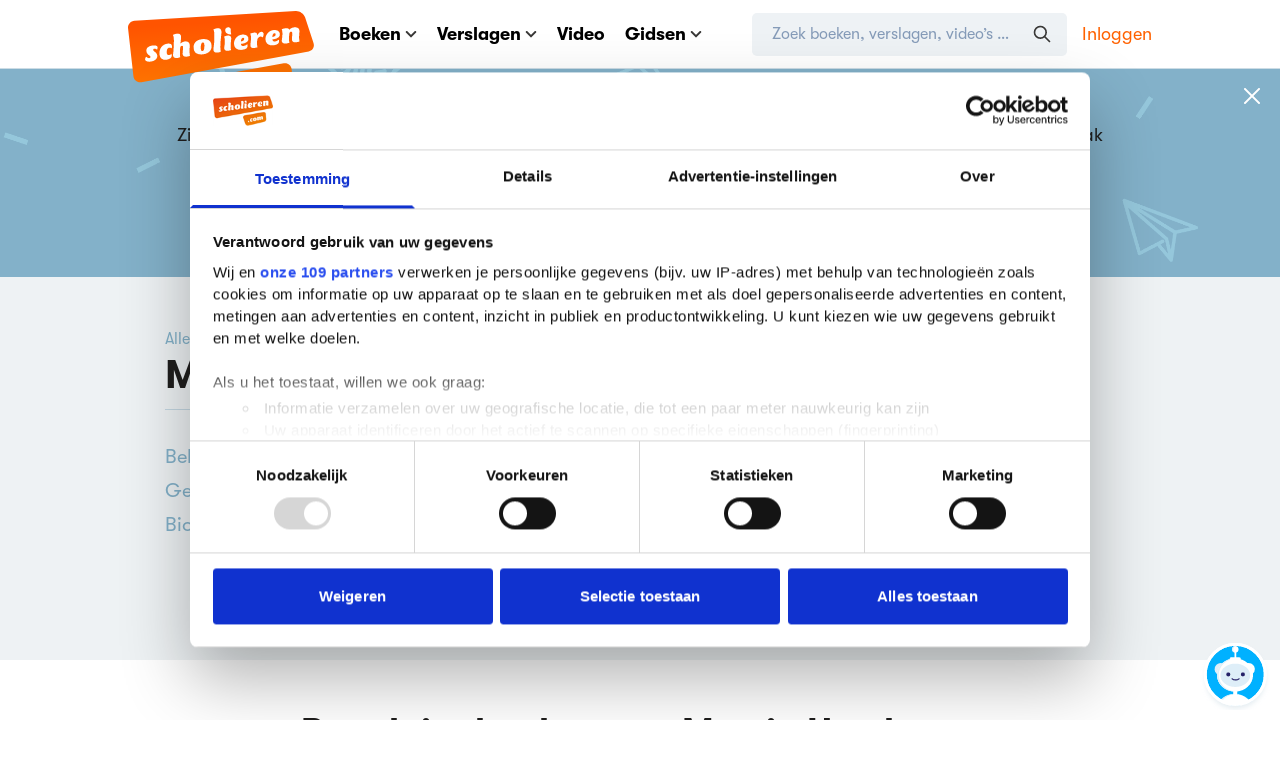

--- FILE ---
content_type: text/html; charset=UTF-8
request_url: https://www.scholieren.com/persoon/martin-hartkamp
body_size: 12089
content:

<!DOCTYPE html>
<html lang="nl">
<head>
            <meta charset="utf-8">
        <meta http-equiv="x-ua-compatible" content="ie=edge">
        <title>Martin Hartkamp - Biografie, boeken &amp; verslagen</title>
        <meta name="viewport" content="width=device-width, initial-scale=1">
        <meta name="apple-mobile-web-app-status-bar-style" content="black-translucent">
        <link rel='preconnect' href='https://media.scholieren.net'>
    <link rel='preload' href='https://media.scholieren.net/assets/css/scholieren.css?id=62e586465d7a55cde15f2eae3724386b-490357983' as='style'>
    <link rel="preload" href="https://media.scholieren.net/assets/fonts/GT-Walsheim-Regular.woff2" as="font" type="font/woff2" crossorigin>
    <link rel="preload" href="https://media.scholieren.net/assets/fonts/GT-Walsheim-Bold.woff2" as="font" type="font/woff2" crossorigin>
    <link rel="preload" href="https://media.scholieren.net/assets/fonts/fa-brands-400.woff2" as="font" type="font/woff2" crossorigin>
    <link rel='preload' href='https://media.scholieren.net/assets/js/manifest.js?id=75429a2903dcb8f41c066de17e16de4e-490357983' as='script' data-cookieconsent="ignore">
    <link rel='preload' href='https://media.scholieren.net/assets/js/vendor.js?id=5826d1828ececbcdca08e3598609203c-490357983' as='script' data-cookieconsent="ignore">
    <link rel='preload' href='https://media.scholieren.net/assets/js/scholieren.js?id=b8f1a34f2f13c6d36af9a57a2994fc0b-490357983' as='script' data-cookieconsent="ignore">
    <link rel='preload' href='https://media.scholieren.net/assets/js/notifications.js?id=d88a64c33e2f2b7a1bbdc1a779e19750-490357983' as='script' data-cookieconsent="ignore">
                                    <link rel="apple-touch-icon" sizes="180x180" href="https://media.scholieren.net/assets/images/icons/apple-touch-icon.png">
    <link rel="icon" type="image/png" sizes="32x32" href="https://media.scholieren.net/assets/images/icons/favicon-32x32.png">
    <link rel="icon" type="image/png" sizes="16x16" href="https://media.scholieren.net/assets/images/icons/favicon-16x16.png">
    <link rel="manifest" href="/images/icons/site.webmanifest">
    <link rel="mask-icon" href="https://media.scholieren.net/assets/images/icons/safari-pinned-tab.svg" color="#ff5800">
    <link rel="shortcut icon" href="https://media.scholieren.net/assets/images/icons/favicon.ico">
    <meta name="msapplication-TileColor" content="#ff5800">
    <meta name="msapplication-config" content="https://media.scholieren.net/assets/images/icons/browserconfig.xml">
    <meta name="theme-color" content="#ff5800">
            <meta name="description"
          content="Lees alles over de auteur Martin Hartkamp. Hij is vooral bekend van zijn boeken Flitslicht, Twee overkanten.">
    <meta name="twitter:description"
          content="Lees alles over de auteur Martin Hartkamp. Hij is vooral bekend van zijn boeken Flitslicht, Twee overkanten.">
    <meta property="og:description"
          content="Lees alles over de auteur Martin Hartkamp. Hij is vooral bekend van zijn boeken Flitslicht, Twee overkanten.">
    <meta name="twitter:title"
          content="Martin Hartkamp - Biografie, boeken &amp; verslagen"/>
    <meta property="og:title"
          content="Martin Hartkamp - Biografie, boeken &amp; verslagen"/>
    <meta name="twitter:image"
          content="https://media.scholieren.net/assets/images/placeholder_person.png"/>
    <meta name="thumbnail"
          content="https://media.scholieren.net/assets/images/placeholder_person.png"/>
    <meta property="og:image" content="https://media.scholieren.net/assets/images/placeholder_person.png"/>
    <meta name="twitter:card" content="summary"/>
    <meta name="twitter:site" content="@scholieren"/>
    <meta name="twitter:url"
          content="https://www.scholieren.com/persoon/martin-hartkamp"/>
    <meta property="og:locale" content="nl_NL"/>
    <meta property="og:url" content="https://www.scholieren.com/persoon/martin-hartkamp"/>
    <meta property="og:type" content="website"/>
    <meta property="fb:app_id" content="344490182310128"/>
    <meta property="og:site_name" content="Scholieren.com"/>
        <link rel="canonical" href="https://www.scholieren.com/persoon/martin-hartkamp"/>
                <meta name="csrf-token" content="ZceS5Df07Yb7UKiIZDUq7N4eDDK8rLvwss5aO1GC"/>
                <link rel="stylesheet" href="https://media.scholieren.net/assets/css/scholieren.css?id=62e586465d7a55cde15f2eae3724386b-490357983">
                        <!-- Google Tag Manager -->
        <script>(function (w, d, s, l, i) {
                w[l] = w[l] || [];
                w[l].push({
                    'gtm.start':
                            new Date().getTime(), event: 'gtm.js'
                });
                var f = d.getElementsByTagName(s)[0],
                        j = d.createElement(s), dl = l != 'dataLayer' ? '&l=' + l : '';
                j.async = true;
                j.src =
                        'https://www.googletagmanager.com/gtm.js?id=' + i + dl;
                f.parentNode.insertBefore(j, f);
            })(window, document, 'script', 'dataLayer', 'GTM-T6MJ8L');</script>
        <!-- End Google Tag Manager -->
        <!-- Start DataLayer -->
        <script>
            window.dataLayer = window.dataLayer || [];
        </script>
            <!-- Start DataLayer -->
        <script>
            window.dataLayer.push({
                'event': 'pageview',
                'loginStatus': 'guest',
            });
        </script>
        <!-- End Google Tag Manager -->
        
    <!-- Sentry initialization -->
    <script src="https://media.scholieren.net/assets/js/sentry_loader.js?id=8c0919d7979c56b62daf86df6327346b-490357983"></script>

            <script>
            window.Scholieren = window.Scholieren || {};
            window.Scholieren.country = 'us';
        </script>
                <style>
            #CybotCookiebotDialog,
            #CybotCookiebotDialog * {
                line-height: 1.5 !important;
            }

            #CybotCookiebotDialog ul {
                list-style-type: circle;
            }
        </style>
        <script id="CookiebotConfiguration" type="application/json" data-cookieconsent="ignore">
            {
                "Frameworks": {
                    "IABTCF2": {
                        "AllowedVendors": [
                            2,
                            10,
                            11,
                            12,
                            16,
                            21,
                            30,
                            32,
                            40,
                            50,
                            57,
                            61,
                            66,
                            69,
                            70,
                            73,
                            77,
                            78,
                            81,
                            84,
                            87,
                            91,
                            94,
                            95,
                            98,
                            101,
                            108,
                            110,
                            115,
                            120,
                            126,
                            128,
                            130,
                            133,
                            136,
                            137,
                            140,
                            161,
                            193,
                            209,
                            213,
                            226,
                            227,
                            232,
                            239,
                            241,
                            264,
                            273,
                            278,
                            284,
                            290,
                            294,
                            297,
                            302,
                            304,
                            312,
                            315,
                            316,
                            345,
                            373,
                            412,
                            415,
                            422,
                            423,
                            468,
                            490,
                            507,
                            516,
                            519,
                            539,
                            551,
                            553,
                            559,
                            565,
                            573,
                            587,
                            597,
                            612,
                            631,
                            729,
                            755,
                            758,
                            799,
                            804,
                            806,
                            807,
                            812,
                            815,
                            877,
                            922,
                            1019,
                            1029,
                            1126
                        ],
                        "AllowedGoogleACVendors": [
                            70,
                            89,
                            108,
                            149,
                            494,
                            981,
                            1097,
                            1205,
                            1276,
                            1301,
                            2072,
                            2526,
                            2577,
                            2608,
                            2801,
                            3043,
                            4831
                        ],
                        "AllowedPurposes": [
                            1,
                            7,
                            9,
                            10
                        ],
                        "AllowedSpecialPurposes": [
                            1,
                            2
                        ]
                    }
                }
            }
        </script>
        <script id="Cookiebot" src="https://consent.cookiebot.com/uc.js" data-cbid="ba096bab-5097-49d2-8ec5-129ce3b6871e" data-blockingmode="manual"
                data-framework="TCFv2.3" data-culture="nl" type="text/javascript"></script>
        <script type="text/javascript">
          window.addEventListener("CookiebotOnDialogDisplay", function () {
            ['Features', 'Purposes', 'Vendors'].forEach(e => {
              if (window.CookieConsent && window.CookieConsent.dialog && typeof window.CookieConsent.dialog[`IABDeselect${e}`] === 'function') {
                window.CookieConsent.dialog[`IABDeselect${e}`].call();
              }
            });
          });
        </script>
        
        
    <script>window.advertisingArguments = {"country":"nl","slots":["v1"],"pageType":"detail","navigation":["personen"],"zone":"overig","advertorial":false,"school":{"grade":null,"education":null}};</script>
    <script async src="https://advertising-cdn.dpgmedia.cloud/web-advertising/17/3/0/advert-xandr.js" type="application/javascript"></script><script async data-advert-src="https://adsdk.microsoft.com/ast/ast.js" data-advert-vendors="32"></script><script async data-advert-src="https://cdn.brandmetrics.com/survey/script/49a6c74cccf946bba314568b509cf451.js" data-advert-vendors="422"></script><script async data-advert-src="https://scdn.cxense.com/cx.js" data-advert-purposes="3,4" data-advert-vendors="412"></script><script async src="https://cdn.optoutadvertising.com/script/ootag.v2.min.js"></script><style>[data-advert-slot-state]>[id$=-videoWrapper]{width:100%}[data-advert-slot-state]>[id$=-videoWrapper] iframe[id^=pp-iframe-]{display:block}</style><script async src="https://advertising-cdn.dpgmedia.cloud/web-advertising/prebid.js"></script><script async src="https://advertising-cdn.dpgmedia.cloud/header-bidding/prod/scholieren/4406d09989ade695de7bcbf027b38eaa888c2eb4.js"></script><script async src="https://advertising-cdn.dpgmedia.cloud/native-templates/prod/scholieren/templates.js"></script><script async src="https://advertising-cdn.dpgmedia.cloud/native-renderer/main.js"></script><script type="application/javascript">(function(){if(document.currentScript){document.currentScript.remove()}if("undefined"==typeof performance.mark){performance.mark=function(){}}performance.mark("advert - inline-script - start");function b(settings){const a=window.innerWidth,b=settings.xandr.breakpoints;return Object.keys(b).reduce((c,d)=>{if(b[d]<=a){if(null===c||b[d]>b[c]){c=d}}return c},null)}function c(a,c,settings,d){const e=b(settings),f=d.placeholderSizes&&d.placeholderSizes[a],g=f&&(f[e]||f.default);if(g){const b=document.getElementById(c||a);if(b){const c=d.permanentPlaceholders&&d.permanentPlaceholders[a],f=c&&(!0===c||c[e]||c.default);b.setAttribute("data-advert-placeholder-collapses",(!f).toString());b.setAttribute("data-advert-placeholder-size",g.join("x"));b.style["min-height"]=`${g[1]}px`}}}function d(a){if(a.node&&"true"===a.node.getAttribute("data-advert-placeholder-collapses")){a.node.style["min-height"]=null}}window.advert=window.advert||{};window.advert.cmd=window.advert.cmd||[];function e(settings,a){f(settings);window.getAdvertSlotByName=a=>{return window.advert.getSlot(a)};window.getAdvertSlotById=a=>{return window.advert.getSlot(window.advert.getSlotNameFromMapping(a))};window.loadAdvertSlot=(b,d)=>{return new Promise((e,f)=>{c(b,d,settings,a);window.advert.cmd.push(["loaded",()=>{window.advert.loadSlot(b,d).then(e).catch(f)}])})};}function f(settings){window.advert.cmd.push(()=>{window.advert.pubsub.subscribe("slot.rendered",d);settings.prebid.caching.getConfig=()=>window.__advertPrebidConfig;window.advert.init(settings)})}window.loadAdvertSettings=(settings,a)=>{if(!settings){console.error("[ADVERT] Trying to load without settings",settings);return}e(settings,a)};performance.mark("advert - inline-script - end")})();</script><style>[data-advert-slot-state]{display:-webkit-box;display:-ms-flexbox;display:flex;-webkit-box-align:center;-ms-flex-align:center;align-items:center;-webkit-box-pack:center;-ms-flex-pack:center;justify-content:center}
[data-advert-slot-empty]:not([data-advert-placeholder-collapses=false]),[data-advert-slot-state=created]:not([data-advert-placeholder-collapses=false]){display:none}</style><script type="application/javascript">(function(settings,a,b){if(document.currentScript){document.currentScript.remove()}performance.mark("advert - load-settings - start");if(!window.loadAdvertSettings){console.error("[ADVERT] Tried to load advert settings before main initialisation.");return}window.loadAdvertSettings(settings,a);performance.mark("advert - load-settings - end")})({"xandr":{"memberId":7463,"disablePSA":true,"enableSafeFrame":false,"breakpoints":{"small":0,"medium":768,"large":1020,"xlarge":1365},"targeting":{"page_type":"detail","page_category_full":["personen"],"page_category":"personen","page_zone":"overig","bsuit":["NScreened"],"pub":["ppn","scholieren"],"env":{"small":["web","mweb"],"medium":["web"],"large":["web"],"xlarge":["web"]}},"slots":[{"name":"v1-detail","placement":{"small":"scholieren_wsc_other_detail_v1","medium":"scholieren_wmc_other_detail_v1","large":"scholieren_wmc_other_detail_v1","xlarge":"scholieren_wmc_other_detail_v1"},"sizeMapping":"v1-detail","refreshSettings":{"enabled":{"small":false,"default":true,"medium":false},"modes":["time"],"conditionalSettings":[{"conditions":[[{"field":["slot","adResponse","cpm_publisher_currency"],"comparer":"gt","value":100}]],"settings":[{"rhs":false,"path":["enabled"],"kind":"E"}]},{"conditions":[[{"field":["slot","adResponse","isRoadblock"],"comparer":"eq","value":true}]],"settings":[{"rhs":false,"path":["enabled"],"kind":"E"}]}]},"refresh":{"small":false,"default":true,"medium":false},"refreshModes":["time"],"preload":{"default":false,"large":true,"xlarge":true},"moveBehaviour":"copy","targeting":{"pos":"v1","slot":"v1-detail"}}],"sizeMapping":{"v1-detail":{"large":[[160,600],[120,600]],"xlarge":[[300,600],[160,600],[120,600],[300,250]]}},"lazyLoadThreshold":{"small":565,"default":565},"refreshConditions":{"allowRoadblock":false,"maxCPM":100},"multiPositions":[],"slotNameMappings":{"v1":{"large":"v1-detail","default":null,"xlarge":"v1-detail"}},"features":{"optOut":true,"brandMetrics":true,"experiments":false,"snowplow":false,"privacy":true,"cxense":true,"dmoi":true,"performanceMonitoring":true},"dmoi":{"apiKey":"e2wuTmOEm7Rmgh5G0jwCG6GhKOqJta1hW7QfNP77","source":"dpgmedia.nl"},"cxense":{"pageViewEvent":true,"includeLibrary":true},"optOut":{"publisher":102,"slots":{},"onlyNoConsent":true},"performanceMonitoring":{"sampleSize":0.01},"nativeTemplates":{"renderConfig":{"variables":{},"fallbackTemplate":"native-post","callToActionDefaultText":"meer info","tracking":{"enabledEvents":["slideImpressions","slideClicks","leadformImpression","leadformClose","leadformCancel","leadformSubmit","leadformSubmitFailure","leadformClickout"]}},"feedContext":{"profile":"scholieren","navigation":"personen"}},"conditionalConfigurations":[{"conditions":[[{"field":"fraction","comparer":"lte","value":0.07}]],"config":[{"kind":"N","path":["nativeTemplates","renderConfig","tracking","attentionMeasurement"],"rhs":{"allowedProducts":["seamless-carousel","seamless-carousel-shop","seamless-collection-image","seamless-collection-video","seamless-image","seamless-image-shop","seamless-image-mini","seamless-image-multi","seamless-video-multi","seamless-video","seamless-video-shop","carousel-template"],"ctxId":"37122525","enabled":true,"plcId":"20251601004","cmpId":"16082025"}}]}]},"prebid":{"caching":{"maxIterations":4},"additionalConfig":{"currency":{"rates":{"USD":{"EUR":0.8583}}}}},"debugInfo":{"generationDateTime":"2026-01-14T23:44:24.378Z","profile":"scholieren","version":"280","stage":"prod"}},{"placeholderSizes":{"v1":{}}},[]);</script>
                        
                <style>
            @media only screen and (min-width: 600px) {
  .blockvertorial__logo{
    max-width: 230px !important;
  }
}
        </style>
    </head>
<body class="">
    <!-- Google Tag Manager (noscript) -->
    <noscript>
        <iframe src="https://www.googletagmanager.com/ns.html?id=GTM-T6MJ8L"
                height="0" width="0" style="display:none;visibility:hidden"></iframe>
    </noscript>
    <!-- End Google Tag Manager (noscript) -->

    <header class="site-header">
        
<nav class="header-bar" aria-label="Navigatiebalk">
    <div class="container">
        <div class="header-bar__content">
            <a href="https://www.scholieren.com" class="header-bar__logo">
                <img class="header-bar__logo-desktop" src="https://media.scholieren.net/assets/images/logo-scholieren-orange.svg" width="186" height="95"
                     alt="Scholieren.com">
                <img class="header-bar__logo-mobile" src="https://media.scholieren.net/assets/images/logo-scholieren-small.svg" width="65" height="65"
                     alt="Scholieren.com">
            </a>
            <div class="header-bar__wrapper">
                <div class="header-bar__mobile" data-mobile-menu>
                    <div class="header-bar__main">
                        <ul class="header-menu">
                            <li class="header-menu__item" data-contains-submenu>
                                <a href="https://www.scholieren.com/boeken" data-toggle-submenu>Boeken <svg :class="{'-scale-100': extraInfoIsVisible}" xmlns="http://www.w3.org/2000/svg" class="icon align-middle inline ml-5" width="12" height="7" viewBox="0 0 12 7">
    <path fill="none" fill-rule="evenodd" stroke="#393837" :stroke='"rgba(0, 177, 255, var(--tw-text-opacity))"' stroke-linecap="round" stroke-width="2" d="M10.243 1L6 5.243 1.757 1"/>
</svg>
</a>
                                <div class="header-submenu" data-submenu>
                                    <ul class="header-submenu__menu">
                                        <li class="header-submenu__item"><a href="https://www.scholieren.com/boeken">Alle boeken</a></li>
                                        <li class="header-submenu__item"><a href="https://www.scholieren.com/auteurs">Auteurs</a></li>
                                        <li class="header-submenu__item"><a href="https://www.scholieren.com/genres">Genres</a></li>
                                        <li class="header-submenu__item"><a href="https://www.scholieren.com/literaire-themas">Literaire thema's</a></li>
                                        <li class="header-submenu__item"><a href="https://www.scholieren.com/zekerwetengoed">Zeker Weten Goed</a></li>
                                        <li class="header-submenu__item"><a href="https://www.scholieren.com/literatuurlijst">Literatuurlijst</a></li>
                                        <li class="header-submenu__item"><a href="https://www.scholieren.com/boekverfilmingen">Boekverfilmingen</a></li>
                                    </ul>
                                    <div class="header-submenu__footer">
                                        <p class="mb-15 text-grey-dark text-14 font-bold leading-normal">Persoonlijk leesdossier</p>
                                                                                    <a class="py-10 px-20 bg-green text-white rounded-button font-bold leading-normal text-center hover:bg-green-hover text-18"
                                               href="https://www.scholieren.com/mijnprofiel/leeslijsten/aanmaken">
                                                Leeslijst aanmaken
                                            </a>
                                                                            </div>
                                </div>
                            </li>
                            <li class="header-menu__item header-menu__item--reports" data-contains-submenu>
                                <a href="https://www.scholieren.com/verslagen" data-toggle-submenu>Verslagen <svg :class="{'-scale-100': extraInfoIsVisible}" xmlns="http://www.w3.org/2000/svg" class="icon align-middle inline ml-5" width="12" height="7" viewBox="0 0 12 7">
    <path fill="none" fill-rule="evenodd" stroke="#393837" :stroke='"rgba(0, 177, 255, var(--tw-text-opacity))"' stroke-linecap="round" stroke-width="2" d="M10.243 1L6 5.243 1.757 1"/>
</svg>
</a>
                                <div class="header-submenu" data-submenu>
                                    <ul class="header-submenu__menu">
                                        <li class="header-submenu__item"><a href="https://www.scholieren.com/verslagen">Alle verslagen</a></li>
                                        <li class="header-submenu__item"><a href="https://www.scholieren.com/boekverslagen">Boekverslagen</a></li>
                                        <li class="header-submenu__item"><a href="https://www.scholieren.com/samenvattingen">Samenvattingen</a></li>
                                        <li class="header-submenu__item"><a href="https://www.scholieren.com/betogen">Betogen</a></li>
                                        <li class="header-submenu__item"><a href="https://www.scholieren.com/profielwerkstukken">Profielwerkstukken</a></li>
                                        <li class="header-submenu__item"><a href="https://www.scholieren.com/spreekbeurten">Spreekbeurten</a></li>
                                        <li class="header-submenu__item"><a href="https://www.scholieren.com/onderwerpen">Alle onderwerpen</a></li>
                                        <li class="header-submenu__item"><a href="https://www.scholieren.com/vakken">Alle vakken</a></li>
                                        <li class="header-submenu__item"><a href="https://www.scholieren.com/methodes">Alle methodes</a></li>
                                    </ul>
                                    <div class="header-submenu__footer">
                                        <p class="mb-15 text-grey-dark text-14 font-bold leading-normal">Upload verslag</p>
                                        <a class="py-10 px-20 bg-blue text-white rounded-button font-bold leading-normal text-center hover:bg-blue-hover text-18"
                                           onclick="dataLayer.push({'event':'ClickEvent', 'elm': 'MenuUploadBtnClick'});"
                                           href="https://www.scholieren.com/plaatsen/start">Uploaden</a>
                                    </div>
                                </div>
                            </li>
                            <li class="header-menu__item">
                                <a href="https://video.scholieren.com">Video</a>
                            </li>
                                                            <li class="header-menu__item" data-contains-submenu>
                                    <a href="#" data-toggle-submenu>Gidsen <svg :class="{'-scale-100': extraInfoIsVisible}" xmlns="http://www.w3.org/2000/svg" class="icon align-middle inline ml-5" width="12" height="7" viewBox="0 0 12 7">
    <path fill="none" fill-rule="evenodd" stroke="#393837" :stroke='"rgba(0, 177, 255, var(--tw-text-opacity))"' stroke-linecap="round" stroke-width="2" d="M10.243 1L6 5.243 1.757 1"/>
</svg>
</a>
                                    <div class="header-submenu" data-submenu>
                                        <ul class="header-submenu__menu">
                                                                                            <li class="header-submenu__item"><a href="https://www.scholieren.com/gids/back-to-school">Back to school</a></li>
                                                                                            <li class="header-submenu__item"><a href="https://www.scholieren.com/gids/18-worden">18 worden</a></li>
                                                                                            <li class="header-submenu__item"><a href="https://www.scholieren.com/gids/profielwerkstuk">Profielwerkstuk</a></li>
                                                                                            <li class="header-submenu__item"><a href="https://www.scholieren.com/gids/online-oplichting">Online oplichting</a></li>
                                                                                            <li class="header-submenu__item"><a href="https://www.scholieren.com/gids/eindexamens">Eindexamens</a></li>
                                                                                            <li class="header-submenu__item"><a href="https://www.scholieren.com/gids/leraar-worden">Leraar worden</a></li>
                                                                                            <li class="header-submenu__item"><a href="https://www.scholieren.com/gids/mondeling">Mondeling</a></li>
                                                                                    </ul>
                                    </div>
                                </li>
                            
                                                                                </ul>
                    </div>
                                                                <div class="header-bar__button">
                            <!--<a class="py-10 px-20 bg-violet text-white rounded-button font-bold leading-normal text-center hover:bg-violet-hover text-18" href="/eindexamens2025">Eindexamens</a>-->
                        </div>
                    
                                            <div class="border-t border-grey-light pt-25 mt-25 min-lg:hidden">
                            <a class="py-10 px-20 bg-green-auth text-white rounded-button font-bold leading-normal text-center hover:bg-green-hover text-18 w-full block"
                               onclick="dataLayer.push({'event': 'ClickEvent', 'elm': 'NavbarUserIconClick'})"
                               href="https://www.scholieren.com/login?redirectTo=%2Fpersoon%2Fmartin-hartkamp">Inloggen</a>

                            <p class="text-center mt-15 text-14">
                                Heb je nog geen account? <a class="text-orange" href="https://www.scholieren.com/aanmelden">Registreren</a>
                            </p>
                        </div>
                                    </div>

                <div class="header-bar__section">
                    <div class="header-bar__search" id="header-search">
                        <form action="https://www.scholieren.com/zoeken" id="search-form" method="POST" autocomplete="off" onsubmit="return false;">
                            <input type="hidden" name="_token" value="ZceS5Df07Yb7UKiIZDUq7N4eDDK8rLvwss5aO1GC" autocomplete="off">
                            <header-search></header-search>
                        </form>
                    </div>
                    <div class="header-bar__sec">
                        <ul class="header-sec-menu">
                                                            <li class="header-sec-menu__item">
                                    <a onclick="dataLayer.push({'event': 'ClickEvent', 'elm': 'NavbarUserIconClick'})"
                                       href="https://www.scholieren.com/login?redirectTo=%2Fpersoon%2Fmartin-hartkamp">Inloggen</a>
                                </li>
                                                    </ul>
                    </div>
                </div>
            </div>

            <div class="header-bar__mobile-buttons">
                <button type="button" class="header-bar-toggle-s" data-toggle-s aria-hidden="true" tabindex="-1">
                    <svg xmlns="http://www.w3.org/2000/svg" class="header-bar-toggle-s__open" fill="none" viewBox="0 0 24 24" stroke="currentColor">
                        <path stroke-linecap="round" stroke-linejoin="round" stroke-width="2" d="M21 21l-6-6m2-5a7 7 0 11-14 0 7 7 0 0114 0z"/>
                    </svg>

                    <svg xmlns="http://www.w3.org/2000/svg" class="header-bar-toggle-s__close" fill="none" viewBox="0 0 24 24" stroke="currentColor">
                        <path stroke-linecap="round" stroke-linejoin="round" stroke-width="2" d="M6 18L18 6M6 6l12 12"/>
                    </svg>
                </button>

                <button type="button" class="header-bar-toggle" data-toggle-m-menu aria-hidden="true" tabindex="-1">
                    <svg xmlns="http://www.w3.org/2000/svg" class="header-bar-toggle__open" fill="none" viewBox="0 0 24 24" stroke="currentColor">
                        <path stroke-linecap="round" stroke-linejoin="round" stroke-width="2" d="M4 6h16M4 12h16M4 18h16"/>
                    </svg>

                    <svg xmlns="http://www.w3.org/2000/svg" class="header-bar-toggle__close" fill="none" viewBox="0 0 24 24" stroke="currentColor">
                        <path stroke-linecap="round" stroke-linejoin="round" stroke-width="2" d="M6 18L18 6M6 6l12 12"/>
                    </svg>
                </button>
            </div>
        </div>
    </div>
</nav>
        <div class="dark-overlay"></div>
    </header>
                    
    <div class="notification notification-top bg-blue-dull bg-img-brain" data-url="https://www.scholieren.com/api/notificaties/1351/verberg"
         style=" background-color:#83B1C9;">
        <div class="container">
            <p><strong><span style="color: rgb(0, 0, 0);">Geef je mening!&nbsp;</span></strong></p>
<p>Zit je in de bovenbouw van havo of vwo? Doe dan mee aan dit korte onderzoek voor de Hogeschool Inholland maak kans op een cadeaubon van 25 euro.</p>
<div style="width: 100%; text-align: center;"><a href="https://scholieren.typeform.com/Inholland" class="btn btn-primary inline-block mt-10">Meedoen</a></div>
        </div>
                    <div class="close-button">
                <svg xmlns="http://www.w3.org/2000/svg" width="16" height="16" viewBox="0 0 16 16">
    <g fill="none" fill-rule="evenodd" stroke-linecap="round" stroke-width="2">
        <path d="M15 15L1 1M1 15L15 1"></path>
    </g>
</svg>
            </div>
                            <a href="https://scholieren.typeform.com/Inholland" target="_blank" class='absolute w-full h-full top-0 left-0'></a>
            </div>
    <script>
        dataLayer.push({
            'dimension3': 'notification',
        });
    </script>

        <div class="errors">
            </div>

    <div class="abndiv" style="display: none">
        <div class="alert" id="alert_987654321">
            <div class="alert_inner">
                Het lijkt er op dat je browser advertenties blokkeert. Scholieren.com kan alleen bestaan door inkomsten van advertenties. We
                zouden het lief vinden als je de blokkade voor onze site uit zet. Dankjewel!
            </div>
        </div>
    </div>

    
        
    <main class="person">
                                        
                
<div class="flex relative justify-center bg-blue-lighter">
    <div class="container">
        <div class="content relative min-lg:pt-50 max-sm:pt-20">
                                    <ul class="flex items-center text-16">
                <li>
                    <a href="/personen" class="hover:text-violet">Alle personen</a>
                </li>
                                    <li>
                        <i class="far fa-angle-right mx-10"></i>
                    </li>
                    <li>
                        <a href="https://www.scholieren.com/personen?filters=%7B%22roles%22%3A%5B1%5D%7D"
                           class="hover:text-violet">
                            Alle Auteurs
                        </a>
                    </li>
                            </ul>
        
            <h1 class="flex-initial font-bold text-50 leading-1-2 lg:text-40 md:text-28 sm:text-22 xs:text-20 max-w-[85%]">
                Martin Hartkamp
            </h1>
            

            <div class="flex min-lg:mr-40">
                                                <div class='flex-1'>
                <hr class='min-md:mr-30 mt-10 mb-30'>
                <div class='flex'>
                    <div class='min-lg:hidden flex-none w-150 mr-40 max-sm:w-80 max-sm:mr-10'>
                        <img class="aspect-square rounded-full object-cover animated fadeIn bg-blue-dull" src="https://media.scholieren.net/assets/images/placeholder_person.png"
                             width="100%"
                             srcset="https://media.scholieren.net/assets/images/placeholder_person.png 2x" alt="Martin Hartkamp"/>
                    </div>
                    <div class="flex-1 min-md:grid grid-custom text-20 sm:text-18 xs:text-16">
                                                <div class="leading-1-7 text-blue-dull">
                            Bekend als
                        </div>
                        <div class="leading-1-7 text-inherit">
                                                                                        <a href="https://www.scholieren.com/personen?filters=%7B%22roles%22%3A%5B1%5D%7D"
                                   class="text-black hover:text-violet">
                                    Auteur
                                </a>
                                                                                                                                                        </div>
                                                                                                                            <div class="leading-1-7 text-blue-dull">
                                Geslacht
                            </div>
                            <div class="leading-1-7 text-inherit">
                                Man
                            </div>
                                                                        
                                                                                                            <div class="leading-1-7 text-blue-dull">
                                Biografie
                            </div>
                            <div class="leading-1-7 text-inherit">
                                Lees alles over de auteur Martin Hartkamp. Hij is vooral bekend van zijn boeken Flitslicht, Twee overkanten.
                            </div>
                        
                                                                                            </div>
                </div>
            </div>
        
                                                                            <div class='flex-none'>
                        <img class="max-md:hidden rounded-full object-cover max-sm:mr-10 animated fadeIn max-sm:w-[80px] bg-blue-dull" src="https://media.scholieren.net/assets/images/placeholder_person.png"
                             width="200"
                             srcset="https://media.scholieren.net/assets/images/placeholder_person.png 2x" alt="Martin Hartkamp"/>
                        </div>
                                                </div>

                    </div>
    </div>
</div>

        <div class="container relative">
            <div class="content article-report">
                
    
    
            <div class="sv1">
            <div class="sv1-item">
                <div class="sv1-item-tag">
                                                    <div id="v1" >
    <script>window.loadAdvertSlot("v1");</script>
</div>
                                        </div>
            </div>
        </div>
    
                <div id="rows" class="flex max-w-850 mx-auto">
                    <div class="results w-full">
                        
                                                    <h2 class="text-center mb-20 mt-50 text-36 font-bold leading-1-2 max-sm:text-28">Populaire boeken van Martin Hartkamp</h2>
                                                            <p class="leading-1-7 text-center max-sm:text-16">
                                    Martin Hartkamp is vooral bekend van zijn boeken
                                                                            <a href="https://www.scholieren.com/boek/flitslicht-martin-hartkamp" class="text-blue hover:text-violet">
                                            Flitslicht
                                             (1993)</a>, 
                                                                            <a href="https://www.scholieren.com/boek/twee-overkanten-martin-hartkamp" class="text-blue hover:text-violet">
                                            Twee overkanten
                                             (1982)</a>
                                    .
                                                                    </p>
                                                        <div class="mt-50">
                                <template v-for='(book, index) in books.slice(0,5)'>
                                    <book-row v-bind='book'></book-row>
                                </template>
                                                                    
                                        <div></div>
                                                                                                <template v-for='(book, index) in books.slice(5)'>
                                    <book-row v-bind='book'></book-row>
                                </template>
                            </div>
                        
                        
                                                    <div class="text-center mt-80 max-sm:mt-40">
                                <h2 class="text-center my-20 text-36 font-bold">Alle verslagen over Martin Hartkamp</h2>
                                <p class="mb-20">Er zijn nog geen verslagen geschreven over deze persoon.</p>
                                <a class="btn btn-primary" href="https://www.scholieren.com/plaatsen/start">Verslag toevoegen</a>
                            </div>
                                            </div>
                </div>
            </div>
        </div>

    </main>

                                
        <div id="bot-widget" class="z-50"></div>
        
<footer class="site-footer pt-35 pb-35 min-md:pt-50 min-md:pb-120" id="stopper">
    <div class="container mx-auto">
        <div class="content">
            <div class="w-full text-center mb-35 min-md:hidden">
                <img class="logo inline" src="https://media.scholieren.net/assets/images/logo-scholieren-orange.svg" width="186" height="95" alt="Scholieren.com">
            </div>
            <div class="text-left min-lg:flex">
                <section aria-labelledby="footer-title" class="min-md:px-20 w-1/3 max-md:w-full max-md:mb-35">
                    <h3 id="footer-title" class="mb-10 text-24 font-bold">Samen ben je slimmer</h3>
                    <p class="text-16 text-grey-dark leading-1-7 pt-3">
                        Scholieren.com helpt scholieren om samen betere resultaten te halen en slimmere keuzes te maken voor de toekomst. Met kennis, actualiteit, tips en meningen. Op een inspirerende, eerlijke en toegankelijke manier.
                    </p>
                    <div class="max-sm:hidden max-md:w-full">    <div class="social mt-30">
        <a class="text-blue hover:text-violet" target="_blank" rel="noopener" aria-label="Youtube Scholieren.com" href="https://youtube.com/@scholieren"><i class="fab fa-youtube"></i></a>
        <a class="text-blue hover:text-violet" target="_blank" rel="noopener" aria-label="Instagram Scholieren.com" href="https://instagram.com/scholieren/"><i class="fab fa-instagram"></i></a>
                <a class="text-blue hover:text-violet" target="_blank" rel="noopener" aria-label="Twitter Scholieren.com" href="https://twitter.com/scholieren"><i class="fab fa-twitter"></i></a>
        <a class="text-blue hover:text-violet" target="_blank" rel="noopener" aria-label="WhatsApp Scholieren.com" href="https://wa.me/31612464251"><i class="fab fa-whatsapp"></i></a>
        <a class="text-blue hover:text-violet" target="_blank" rel="noopener" aria-label="Discord Scholieren.com" href="https://www.scholieren.com/discord"><i class="fab fa-discord"></i></a>
        <a class="text-blue hover:text-violet" target="_blank" rel="noopener" aria-label="Spotify Scholieren.com" href="https://open.spotify.com/user/nd432dn6ld96999dk81kh271l?si=DnPJHYE2TmOYlzG_Rq3ldw"><i class="fab fa-spotify"></i></a>
        <a class="text-blue hover:text-violet" target="_blank" rel="noopener" aria-label="TikTok Scholieren.com" href="https://www.tiktok.com/@scholieren"><i class="fab fa-tiktok"></i></a>
    </div>
</div>
                </section>
                <div class="w-2/3 min-md:flex max-md:w-full max-md:mb-50">
                    <section aria-label="Boeken" class="min-md:px-20 w-1/4 max-md:w-full">
                        <div class="max-sm:border-b max-sm:mb-15 blue-border-dull-hover" data-footer-menu>
	<h2 id="Boeken" class="max-sm:mb-15 mb-10 text-24 max-sm:text-18 font-bold">
		<span class="max-sm:hidden">Boeken</span>
		<button class="min-md:hidden flex justify-between items-center p-0 m-0 bg-transparent w-full font-bold text-left" type="button" aria-hidden data-footer-menu-toggle>
			Boeken
			<svg :class="{'-scale-100': extraInfoIsVisible}" xmlns="http://www.w3.org/2000/svg" class="icon align-middle inline ml-5" width="12" height="7" viewBox="0 0 12 7">
    <path fill="none" fill-rule="evenodd" stroke="#393837" :stroke='"rgba(0, 177, 255, var(--tw-text-opacity))"' stroke-linecap="round" stroke-width="2" d="M10.243 1L6 5.243 1.757 1"/>
</svg>

		</button>
	</h2>

	<ul class="p-0 m-0 list-none mt-15 max-sm:mb-20" data-footer-menu-items>
					<li class="max-sm:my-5 leading-1 mb-8">
				<a class="inline-block text-blue text-16 hover:text-violet leading-1-2 no-underline"
                   href="https://www.scholieren.com/boeken">Alle boeken</a>
			</li>
					<li class="max-sm:my-5 leading-1 mb-8">
				<a class="inline-block text-blue text-16 hover:text-violet leading-1-2 no-underline"
                   href="https://www.scholieren.com/auteurs">Auteurs</a>
			</li>
					<li class="max-sm:my-5 leading-1 mb-8">
				<a class="inline-block text-blue text-16 hover:text-violet leading-1-2 no-underline"
                   href="https://www.scholieren.com/genres">Genres</a>
			</li>
					<li class="max-sm:my-5 leading-1 mb-8">
				<a class="inline-block text-blue text-16 hover:text-violet leading-1-2 no-underline"
                   href="https://www.scholieren.com/literaire-themas">Literaire thema&#039;s</a>
			</li>
					<li class="max-sm:my-5 leading-1 mb-8">
				<a class="inline-block text-blue text-16 hover:text-violet leading-1-2 no-underline"
                   href="https://www.scholieren.com/literatuurlijst">Literatuurlijst</a>
			</li>
					<li class="max-sm:my-5 leading-1 mb-8">
				<a class="inline-block text-blue text-16 hover:text-violet leading-1-2 no-underline"
                   href="https://www.scholieren.com/boekverfilmingen">Boekverfilmingen</a>
			</li>
			</ul>
</div>
                    </section>
                    <section aria-label="Verslagen" class="min-md:px-20 w-1/4 max-md:w-full">
                        <div class="max-sm:border-b max-sm:mb-15 blue-border-dull-hover" data-footer-menu>
	<h2 id="Verslagen" class="max-sm:mb-15 mb-10 text-24 max-sm:text-18 font-bold">
		<span class="max-sm:hidden">Verslagen</span>
		<button class="min-md:hidden flex justify-between items-center p-0 m-0 bg-transparent w-full font-bold text-left" type="button" aria-hidden data-footer-menu-toggle>
			Verslagen
			<svg :class="{'-scale-100': extraInfoIsVisible}" xmlns="http://www.w3.org/2000/svg" class="icon align-middle inline ml-5" width="12" height="7" viewBox="0 0 12 7">
    <path fill="none" fill-rule="evenodd" stroke="#393837" :stroke='"rgba(0, 177, 255, var(--tw-text-opacity))"' stroke-linecap="round" stroke-width="2" d="M10.243 1L6 5.243 1.757 1"/>
</svg>

		</button>
	</h2>

	<ul class="p-0 m-0 list-none mt-15 max-sm:mb-20" data-footer-menu-items>
					<li class="max-sm:my-5 leading-1 mb-8">
				<a class="inline-block text-blue text-16 hover:text-violet leading-1-2 no-underline"
                   href="https://www.scholieren.com/verslagen">Alle verslagen</a>
			</li>
					<li class="max-sm:my-5 leading-1 mb-8">
				<a class="inline-block text-blue text-16 hover:text-violet leading-1-2 no-underline"
                   href="https://www.scholieren.com/boekverslagen">Boekverslagen</a>
			</li>
					<li class="max-sm:my-5 leading-1 mb-8">
				<a class="inline-block text-blue text-16 hover:text-violet leading-1-2 no-underline"
                   href="https://www.scholieren.com/samenvattingen">Samenvattingen</a>
			</li>
					<li class="max-sm:my-5 leading-1 mb-8">
				<a class="inline-block text-blue text-16 hover:text-violet leading-1-2 no-underline"
                   href="https://www.scholieren.com/betogen">Betogen</a>
			</li>
					<li class="max-sm:my-5 leading-1 mb-8">
				<a class="inline-block text-blue text-16 hover:text-violet leading-1-2 no-underline"
                   href="https://www.scholieren.com/profielwerkstukken">Profielwerkstukken</a>
			</li>
					<li class="max-sm:my-5 leading-1 mb-8">
				<a class="inline-block text-blue text-16 hover:text-violet leading-1-2 no-underline"
                   href="https://www.scholieren.com/spreekbeurten">Spreekbeurten</a>
			</li>
					<li class="max-sm:my-5 leading-1 mb-8">
				<a class="inline-block text-blue text-16 hover:text-violet leading-1-2 no-underline"
                   href="https://www.scholieren.com/zekerwetengoed">Zeker Weten Goed</a>
			</li>
			</ul>
</div>
                    </section>
                    <section aria-label="Meer linkjes" class="min-md:px-20 w-1/4 max-md:w-full">
                        <div class="max-sm:border-b max-sm:mb-15 blue-border-dull-hover" data-footer-menu>
	<h2 id="Meer" class="max-sm:mb-15 mb-10 text-24 max-sm:text-18 font-bold">
		<span class="max-sm:hidden">Meer</span>
		<button class="min-md:hidden flex justify-between items-center p-0 m-0 bg-transparent w-full font-bold text-left" type="button" aria-hidden data-footer-menu-toggle>
			Meer
			<svg :class="{'-scale-100': extraInfoIsVisible}" xmlns="http://www.w3.org/2000/svg" class="icon align-middle inline ml-5" width="12" height="7" viewBox="0 0 12 7">
    <path fill="none" fill-rule="evenodd" stroke="#393837" :stroke='"rgba(0, 177, 255, var(--tw-text-opacity))"' stroke-linecap="round" stroke-width="2" d="M10.243 1L6 5.243 1.757 1"/>
</svg>

		</button>
	</h2>

	<ul class="p-0 m-0 list-none mt-15 max-sm:mb-20" data-footer-menu-items>
					<li class="max-sm:my-5 leading-1 mb-8">
				<a class="inline-block text-blue text-16 hover:text-violet leading-1-2 no-underline"
                   href="https://www.scholieren.com/vakken">Alle vakken</a>
			</li>
					<li class="max-sm:my-5 leading-1 mb-8">
				<a class="inline-block text-blue text-16 hover:text-violet leading-1-2 no-underline"
                   href="https://www.scholieren.com/methodes">Alle methodes</a>
			</li>
					<li class="max-sm:my-5 leading-1 mb-8">
				<a class="inline-block text-blue text-16 hover:text-violet leading-1-2 no-underline"
                   href="https://www.scholieren.com/onderwerpen">Alle onderwerpen</a>
			</li>
					<li class="max-sm:my-5 leading-1 mb-8">
				<a class="inline-block text-blue text-16 hover:text-violet leading-1-2 no-underline"
                   href="https://www.scholieren.com/studiekeuze">Studiekeuze</a>
			</li>
					<li class="max-sm:my-5 leading-1 mb-8">
				<a class="inline-block text-blue text-16 hover:text-violet leading-1-2 no-underline"
                   href="https://www.scholieren.com/eindexamens">Eindexamens</a>
			</li>
					<li class="max-sm:my-5 leading-1 mb-8">
				<a class="inline-block text-blue text-16 hover:text-violet leading-1-2 no-underline"
                   href="https://forum.scholieren.com">Forum</a>
			</li>
					<li class="max-sm:my-5 leading-1 mb-8">
				<a class="inline-block text-blue text-16 hover:text-violet leading-1-2 no-underline"
                   href="https://video.scholieren.com">Uitlegvideo&#039;s</a>
			</li>
					<li class="max-sm:my-5 leading-1 mb-8">
				<a class="inline-block text-blue text-16 hover:text-violet leading-1-2 no-underline"
                   href="https://www.scholieren.com/archief/blogs">Archief</a>
			</li>
			</ul>
</div>
                    </section>
                    <section aria-label="Over Scholieren.com" class="min-md:px-20 w-1/4 max-md:w-full">
                        <div class="max-sm:border-b max-sm:mb-15 blue-border-dull-hover" data-footer-menu>
	<h2 id="Over ons" class="max-sm:mb-15 mb-10 text-24 max-sm:text-18 font-bold">
		<span class="max-sm:hidden">Over ons</span>
		<button class="min-md:hidden flex justify-between items-center p-0 m-0 bg-transparent w-full font-bold text-left" type="button" aria-hidden data-footer-menu-toggle>
			Over ons
			<svg :class="{'-scale-100': extraInfoIsVisible}" xmlns="http://www.w3.org/2000/svg" class="icon align-middle inline ml-5" width="12" height="7" viewBox="0 0 12 7">
    <path fill="none" fill-rule="evenodd" stroke="#393837" :stroke='"rgba(0, 177, 255, var(--tw-text-opacity))"' stroke-linecap="round" stroke-width="2" d="M10.243 1L6 5.243 1.757 1"/>
</svg>

		</button>
	</h2>

	<ul class="p-0 m-0 list-none mt-15 max-sm:mb-20" data-footer-menu-items>
					<li class="max-sm:my-5 leading-1 mb-8">
				<a class="inline-block text-blue text-16 hover:text-violet leading-1-2 no-underline"
                   href="https://www.scholieren.com/over_ons">Over ons</a>
			</li>
					<li class="max-sm:my-5 leading-1 mb-8">
				<a class="inline-block text-blue text-16 hover:text-violet leading-1-2 no-underline"
                   href="https://www.scholieren.com/gebruikersvoorwaarden">Gebruikersvoorwaarden</a>
			</li>
					<li class="max-sm:my-5 leading-1 mb-8">
				<a class="inline-block text-blue text-16 hover:text-violet leading-1-2 no-underline"
                   href="https://www.scholieren.com/privacybeleid">Privacybeleid</a>
			</li>
					<li class="max-sm:my-5 leading-1 mb-8">
				<a class="inline-block text-blue text-16 hover:text-violet leading-1-2 no-underline"
                   href="https://www.scholieren.com/contact">Contact</a>
			</li>
					<li class="max-sm:my-5 leading-1 mb-8">
				<a class="inline-block text-blue text-16 hover:text-violet leading-1-2 no-underline"
                   href="https://www.scholieren.com/vacatures">Vacatures</a>
			</li>
					<li class="max-sm:my-5 leading-1 mb-8">
				<a class="inline-block text-blue text-16 hover:text-violet leading-1-2 no-underline"
                   href="https://www.scholieren.com/adverteren">Adverteren</a>
			</li>
					<li class="max-sm:my-5 leading-1 mb-8">
				<a class="inline-block text-blue text-16 hover:text-violet leading-1-2 no-underline"
                   href="https://www.scholieren.com/onderzoek">Onderzoek</a>
			</li>
			</ul>
</div>
                        <div class="min-md:hidden">    <div class="social mt-30">
        <a class="text-blue hover:text-violet" target="_blank" rel="noopener" aria-label="Youtube Scholieren.com" href="https://youtube.com/@scholieren"><i class="fab fa-youtube"></i></a>
        <a class="text-blue hover:text-violet" target="_blank" rel="noopener" aria-label="Instagram Scholieren.com" href="https://instagram.com/scholieren/"><i class="fab fa-instagram"></i></a>
                <a class="text-blue hover:text-violet" target="_blank" rel="noopener" aria-label="Twitter Scholieren.com" href="https://twitter.com/scholieren"><i class="fab fa-twitter"></i></a>
        <a class="text-blue hover:text-violet" target="_blank" rel="noopener" aria-label="WhatsApp Scholieren.com" href="https://wa.me/31612464251"><i class="fab fa-whatsapp"></i></a>
        <a class="text-blue hover:text-violet" target="_blank" rel="noopener" aria-label="Discord Scholieren.com" href="https://www.scholieren.com/discord"><i class="fab fa-discord"></i></a>
        <a class="text-blue hover:text-violet" target="_blank" rel="noopener" aria-label="Spotify Scholieren.com" href="https://open.spotify.com/user/nd432dn6ld96999dk81kh271l?si=DnPJHYE2TmOYlzG_Rq3ldw"><i class="fab fa-spotify"></i></a>
        <a class="text-blue hover:text-violet" target="_blank" rel="noopener" aria-label="TikTok Scholieren.com" href="https://www.tiktok.com/@scholieren"><i class="fab fa-tiktok"></i></a>
    </div>
</div>
                    </section>
                </div>
            </div>
        </div>

        <hr class="my-35 max-sm:hidden">

        <div class="w-full text-center max-sm:hidden mb-35">
            <img class="logo inline" src="https://media.scholieren.net/assets/images/logo-scholieren-orange.svg" width="186" height="95" alt="Scholieren.com">
        </div>
    </div>
</footer>


        <script src="https://media.scholieren.net/assets/js/manifest.js?id=75429a2903dcb8f41c066de17e16de4e-490357983"></script>
    <script src="https://media.scholieren.net/assets/js/vendor.js?id=5826d1828ececbcdca08e3598609203c-490357983"></script>
    <script defer src="https://media.scholieren.net/assets/js/scholieren.js?id=b8f1a34f2f13c6d36af9a57a2994fc0b-490357983"></script>
    <script defer src="https://media.scholieren.net/assets/js/notifications.js?id=d88a64c33e2f2b7a1bbdc1a779e19750-490357983"></script>
                <script>
        window.botWidgetConfig = {"examples":[{"name":"Kun je me helpen met het maken van een opzet voor een betoog?","function":null,"quote":null,"url":null,"layout":"client"},{"name":"Verzin 3 goede onderwerpen voor een Natuur en Techniek profielwerkstuk","function":null,"quote":null,"url":null,"layout":"client"},{"name":"Heb je tips hoe ik beter kan leren?","function":null,"quote":null,"url":null,"layout":"client"},{"name":"Geef 3 verfilmde boeken over liefde","function":null,"quote":null,"url":null,"layout":"client"},{"name":"Vertel in een paar zinnen hoe de tweede wereldoorlog begon. Gebruik makkelijke woorden","function":null,"quote":null,"url":null,"layout":"client"}],"description":"Huiswerkbot is een tool die je helpt bij het maken van je huiswerk. Het kan zijn dat je een specifieke vraag hebt over een boek of onderwerp, maar de huiswerkbot kan je ook helpen met een opzet te maken voor bijvoorbeeld een verslag of betoog.","readMore":"<span class=\"mb-10 font-bold\">Meer lezen over AI<\/span><br><a href=\"\/blog\/ik-liet-mijn-beschouwing-door-een-ai-robot-schrijven\" class=\"block flex mb-10 text-blue hover:text-violet leading-1-2 max-sm:text-16\" target=\"_blank\"><img src=\"https:\/\/media.scholieren.net\/media\/218889\/conversions\/WhatsApp-Image-2022-12-16-at-07.48.41-thumb.jpg\" class=\"flex-none mr-20 w-[80px] h-[60px] object-cover\"> Klaas liet zijn beschouwing voor Nederlands door een AI-robot schrijven en scoorde een 8.3<\/a><br><a href=\"https:\/\/studenten.com\/blog\/chatgpt-een-revolutie-binnen-studie-en-werk\" class=\"flex mb-10 text-blue hover:text-violet max-sm:text-16\" target=\"_blank\"><img src=\"https:\/\/media.scholieren.net\/media\/218735\/conversions\/IMG_20221206_174023_885-thumb.jpg\" class=\"flex-none mr-20 w-[80px] h-[60px] object-cover\"> ChatGPT: een revolutie binnen studie en werk<\/a>","disclaimer":"Ga om met de huiswerkbot, net zoals je omgaat met de verslagen van Scholieren.com. Als je die 1 op 1 kopieert en inlevert, loop je het risico dat je docent dit ontdekt. Bovendien leer je zelf niks. Docenten weten ook dat dit bestaat (Ok, misschien nog niet allemaal haha). Gebruik het dus als een hulpmiddel.","feedback":"We zijn benieuwd naar je mening! Huiswerkbot is een nieuwe tool en kan foutjes bevatten. Of misschien heb je een goed idee om hem beter te maken. Stuur je suggestie of klacht <a href=\"mailto:info@scholieren.com\" class=\"text-blue hover:text-violet\">via email<\/a> of <a href=\"whatsapp:\/\/send?phone=31612464251&text=Hoi!%2C%20Ik heb een vraag.\" class=\"text-blue hover:text-violet\">stuur ons een WhatsApp bericht<\/a>.","about":"De huiswerkbot maakt gebruik van de technologie van OpenAI. Dat is een bedrijf dat Artificial Intelligence tools ontwikkelt (kunstmatige intelligentie) en die voor een groot publiek beschikbaar maakt. Begin december lanceerde OpenAI een nieuwe versie van het programma <a href=\"https:\/\/openai.com\/blog\/chatgpt\/\" target=\"_blank\" class=\"text-blue hover:text-violet\">ChatGPT<\/a>. Dit is de beste en slimste chatbot tot nu toe.","consent":"Ga om met de huiswerkbot, net zoals je met de verslagen op Scholieren.com omgaat. Kopieer de antwoorden niet 1-op-1. Docenten weten ook dat ChatGPT bestaat (ok, niet allemaal misschien) en je leert er niks van. Wees je er bovendien van bewust dat ChatGPT soms onjuiste informatie geeft over mensen, plaatsen of feiten. <br><br> Onze bot is gebouwd met behulp van OpenAI. Wij delen jouw gesprekken met OpenAI. Zowel Scholieren.com als OpenAI bewaren jouw gesprekken niet langer dan 30 dagen en enkel voor trainingsdoeleinden. We willen je vragen geen persoonsgegevens te delen."};
    </script>
    <script src="https://media.scholieren.net/assets/js/bot_widget.js?id=03c42fdf969276160b58f13c2a26b26d-490357983"></script>

    <script>
        window.reports = [];
        window.books = [{"id":7814,"title":"Flitslicht","title_translated":null,"difficulty_grade":2,"checked":"public","reports_count":1,"author_names":"Martin Hartkamp","row_cover":"https:\/\/media.scholieren.net\/media\/39862\/conversions\/hartkamp-searchrow.jpg","row_cover_2x":"https:\/\/media.scholieren.net\/media\/39862\/conversions\/hartkamp-searchrow-2x.jpg","cover_thumbnail":"https:\/\/media.scholieren.net\/media\/39862\/conversions\/hartkamp-thumb.jpg","hasZWG":false,"url":"https:\/\/www.scholieren.com\/boek\/flitslicht-martin-hartkamp","subtitle":"Martin Hartkamp","label":"Flitslicht (Martin Hartkamp)"},{"id":7816,"title":"Twee overkanten","title_translated":null,"difficulty_grade":2,"checked":"public","reports_count":0,"author_names":"Martin Hartkamp","row_cover":"https:\/\/media.scholieren.net\/assets\/images\/placeholder.png","row_cover_2x":"https:\/\/media.scholieren.net\/assets\/images\/placeholder.png","cover_thumbnail":"https:\/\/media.scholieren.net\/assets\/images\/placeholder.png","hasZWG":false,"url":"https:\/\/www.scholieren.com\/boek\/twee-overkanten-martin-hartkamp","subtitle":"Martin Hartkamp","label":"Twee overkanten (Martin Hartkamp)"}];
        window.movies = [];
    </script>
    <script src='https://media.scholieren.net/assets/js/person.js?id=a2682ed004aac3a3dd42c4054608d5fd-490357983'></script>
            <script type="application/ld+json" id="json-ld-meta">[{"@context":"https:\/\/schema.org","@type":"BreadcrumbList","itemListElement":[{"@type":"ListItem","position":1,"name":"Auteurs","item":"https:\/\/www.scholieren.com\/auteurs"},{"@type":"ListItem","position":2,"name":"Martin Hartkamp"}]},{"@context":"https:\/\/schema.org","@type":"BreadcrumbList","itemListElement":[{"@type":"ListItem","position":1,"name":"Personen","item":"https:\/\/www.scholieren.com\/personen"},{"@type":"ListItem","position":2,"name":"Martin Hartkamp"}]}]</script>
    <div id="achkjs">
    <script>
        var tA = document.createElement('div');
        tA.innerHTML = '&nbsp;';
        tA.className = 'adsbox';
        document.body.appendChild(tA);
        window.setTimeout(function () {
            let abndiv = document.querySelector('.abndiv');
            if (tA.offsetHeight === 0) {
                abndiv.style.display = '';
                abndiv.classList.remove('abndiv');
            } else {
                abndiv.parentNode.removeChild(abndiv);
            }
            tA.parentNode.removeChild(tA);
            document.querySelector('#achkjs').parentNode.removeChild(document.querySelector('#achkjs'));
        }, 100);
    </script>
</div>
</body>
</html>


--- FILE ---
content_type: application/javascript
request_url: https://media.scholieren.net/assets/js/manifest.js?id=75429a2903dcb8f41c066de17e16de4e-490357983
body_size: 2642
content:
try{!function(){var e="undefined"!=typeof window?window:"undefined"!=typeof global?global:"undefined"!=typeof globalThis?globalThis:"undefined"!=typeof self?self:{},r=(new e.Error).stack;r&&(e._sentryDebugIds=e._sentryDebugIds||{},e._sentryDebugIds[r]="7a6706cf-9ee3-4901-adf2-d2f9b312b6fc",e._sentryDebugIdIdentifier="sentry-dbid-7a6706cf-9ee3-4901-adf2-d2f9b312b6fc")}()}catch(e){}!function(){try{var e="undefined"!=typeof window?window:"undefined"!=typeof global?global:"undefined"!=typeof globalThis?globalThis:"undefined"!=typeof self?self:{};e._sentryModuleMetadata=e._sentryModuleMetadata||{},e._sentryModuleMetadata[(new e.Error).stack]=function(e){for(var r=1;r<arguments.length;r++){var t=arguments[r];if(null!=t)for(var a in t)t.hasOwnProperty(a)&&(e[a]=t[a])}return e}({},e._sentryModuleMetadata[(new e.Error).stack],{"_sentryBundlerPluginAppKey:scholieren.com":!0})}catch(e){}}(),function(){try{("undefined"!=typeof window?window:"undefined"!=typeof global?global:"undefined"!=typeof globalThis?globalThis:"undefined"!=typeof self?self:{}).SENTRY_RELEASE={id:"89546f9edc7d03e6e96cf2ad77f7ef392d402cba"}}catch(e){}}(),(()=>{"use strict";var e,r,t,a={},s={};function o(e){var r=s[e];if(void 0!==r)return r.exports;var t=s[e]={id:e,loaded:!1,exports:{}};return a[e].call(t.exports,t,t.exports,o),t.loaded=!0,t.exports}o.m=a,e=[],o.O=(r,t,a,s)=>{if(!t){var n=1/0;for(f=0;f<e.length;f++){for(var[t,a,s]=e[f],d=!0,c=0;c<t.length;c++)(!1&s||n>=s)&&Object.keys(o.O).every(e=>o.O[e](t[c]))?t.splice(c--,1):(d=!1,s<n&&(n=s));if(d){e.splice(f--,1);var i=a();void 0!==i&&(r=i)}}return r}s=s||0;for(var f=e.length;f>0&&e[f-1][2]>s;f--)e[f]=e[f-1];e[f]=[t,a,s]},o.n=e=>{var r=e&&e.__esModule?()=>e.default:()=>e;return o.d(r,{a:r}),r},o.d=(e,r)=>{for(var t in r)o.o(r,t)&&!o.o(e,t)&&Object.defineProperty(e,t,{enumerable:!0,get:r[t]})},o.f={},o.e=e=>Promise.all(Object.keys(o.f).reduce((r,t)=>(o.f[t](e,r),r),[])),o.u=e=>"js/scholieren/"+e+".js?v="+{73:"a043b1649b697730",373:"4117ef443f3bfa57",379:"f44f1a48e5215a27",401:"38092c7eae72b9bf",770:"56f4b76d9f226681",1285:"34b89a55d91bb6c9",1539:"450a247dcf2e464c",1719:"ea4e6dd28f38977d",1730:"084958948c6bac90",2721:"715c2f5ba4f621a3",2948:"258e763571d7c778",3141:"13573fdedd91ab59",3411:"fe7fa4e6a968d2be",3544:"63f8997718d84609",3924:"c15246f663a6c67f",4057:"180cdd9108c5ba97",4271:"da8627d3514c2aa0",4919:"5e91eeabf672bb5d",5374:"ff899c7b25866ab7",5639:"340639589324d3ff",5672:"dd5be0bf7d9a214e",5911:"f403b9f1d9a8fdee",6057:"f022d1691dd8d8ae",6099:"555a3aeb85fdca7f",6159:"4979735306142271",6170:"b99b5fc0c00c7da5",6654:"c8900e5c14516f82",6849:"06cd94fef35d4672",7291:"d0735cfd10e478a6",7430:"27c8241ce311d5ba",7686:"7b93ebbf7912c982",7830:"bfc878ee8e559c68",9627:"3b61ed398ee296df",9874:"00f8aadfc4678c2b"}[e]+"-490357975",o.miniCssF=e=>({293:"css/nova",697:"css/views/editorial",872:"css/views/report",1240:"css/views/auth",1731:"css/views/rijks",1786:"css/iframes",1975:"css/tinymce_content_sm",2046:"css/views/exams",3013:"css/views/custom-page",3101:"css/liveblog",3326:"css/tinymce",3469:"css/views/profile",4089:"css/datepicker",4456:"css/views/article",4851:"css/scholieren",4888:"css/tinymce_content",5376:"css/views/searchresults",6631:"css/views/section",7861:"css/views/upload",8274:"css/views/frontpage",8889:"css/elements/comments"}[e]+".css"),o.o=(e,r)=>Object.prototype.hasOwnProperty.call(e,r),r={},t="scholieren-com:",o.l=(e,a,s,n)=>{if(r[e])r[e].push(a);else{var d,c;if(void 0!==s)for(var i=document.getElementsByTagName("script"),f=0;f<i.length;f++){var l=i[f];if(l.getAttribute("src")==e||l.getAttribute("data-webpack")==t+s){d=l;break}}d||(c=!0,(d=document.createElement("script")).charset="utf-8",o.nc&&d.setAttribute("nonce",o.nc),d.setAttribute("data-webpack",t+s),d.src=e),r[e]=[a];var b=(t,a)=>{d.onerror=d.onload=null,clearTimeout(u);var s=r[e];if(delete r[e],d.parentNode&&d.parentNode.removeChild(d),s&&s.forEach(e=>e(a)),t)return t(a)},u=setTimeout(b.bind(null,void 0,{type:"timeout",target:d}),12e4);d.onerror=b.bind(null,d.onerror),d.onload=b.bind(null,d.onload),c&&document.head.appendChild(d)}},o.r=e=>{"undefined"!=typeof Symbol&&Symbol.toStringTag&&Object.defineProperty(e,Symbol.toStringTag,{value:"Module"}),Object.defineProperty(e,"__esModule",{value:!0})},o.nmd=e=>(e.paths=[],e.children||(e.children=[]),e),(()=>{var e;globalThis.importScripts&&(e=globalThis.location+"");var r=globalThis.document;if(!e&&r&&(r.currentScript&&"SCRIPT"===r.currentScript.tagName.toUpperCase()&&(e=r.currentScript.src),!e)){var t=r.getElementsByTagName("script");if(t.length)for(var a=t.length-1;a>-1&&(!e||!/^http(s?):/.test(e));)e=t[a--].src}if(!e)throw new Error("Automatic publicPath is not supported in this browser");e=e.replace(/^blob:/,"").replace(/#.*$/,"").replace(/\?.*$/,"").replace(/\/[^\/]+$/,"/"),o.p=e+"../../"})(),(()=>{var e={461:0,4851:0,1786:0,4089:0,2046:0,4456:0,6631:0,1240:0,293:0,1975:0,4888:0,3326:0,3101:0,8889:0,1731:0,5376:0,3013:0,697:0,872:0,3469:0,7861:0,8274:0};o.f.j=(r,t)=>{var a=o.o(e,r)?e[r]:void 0;if(0!==a)if(a)t.push(a[2]);else if(/^(1(240|731|786|975)|3(013|101|326|469)|4(089|456|61|851|888)|8(274|72|889)|2046|293|5376|6631|697|7861)$/.test(r))e[r]=0;else{var s=new Promise((t,s)=>a=e[r]=[t,s]);t.push(a[2]=s);var n=o.p+o.u(r),d=new Error;o.l(n,t=>{if(o.o(e,r)&&(0!==(a=e[r])&&(e[r]=void 0),a)){var s=t&&("load"===t.type?"missing":t.type),n=t&&t.target&&t.target.src;d.message="Loading chunk "+r+" failed.\n("+s+": "+n+")",d.name="ChunkLoadError",d.type=s,d.request=n,a[1](d)}},"chunk-"+r,r)}},o.O.j=r=>0===e[r];var r=(r,t)=>{var a,s,[n,d,c]=t,i=0;if(n.some(r=>0!==e[r])){for(a in d)o.o(d,a)&&(o.m[a]=d[a]);if(c)var f=c(o)}for(r&&r(t);i<n.length;i++)s=n[i],o.o(e,s)&&e[s]&&e[s][0](),e[s]=0;return o.O(f)},t=globalThis.webpackChunkscholieren_com=globalThis.webpackChunkscholieren_com||[];t.forEach(r.bind(null,0)),t.push=r.bind(null,t.push.bind(t))})(),o.nc=void 0})();

--- FILE ---
content_type: application/javascript
request_url: https://media.scholieren.net/assets/js/bot_widget.js?id=03c42fdf969276160b58f13c2a26b26d-490357983
body_size: 126250
content:
try{!function(){var e="undefined"!=typeof window?window:"undefined"!=typeof global?global:"undefined"!=typeof globalThis?globalThis:"undefined"!=typeof self?self:{},t=(new e.Error).stack;t&&(e._sentryDebugIds=e._sentryDebugIds||{},e._sentryDebugIds[t]="535db59c-8882-46cb-9556-9985b4d29ead",e._sentryDebugIdIdentifier="sentry-dbid-535db59c-8882-46cb-9556-9985b4d29ead")}()}catch(e){}!function(){try{var e="undefined"!=typeof window?window:"undefined"!=typeof global?global:"undefined"!=typeof globalThis?globalThis:"undefined"!=typeof self?self:{};e._sentryModuleMetadata=e._sentryModuleMetadata||{},e._sentryModuleMetadata[(new e.Error).stack]=function(e){for(var t=1;t<arguments.length;t++){var n=arguments[t];if(null!=n)for(var r in n)n.hasOwnProperty(r)&&(e[r]=n[r])}return e}({},e._sentryModuleMetadata[(new e.Error).stack],{"_sentryBundlerPluginAppKey:scholieren.com":!0})}catch(e){}}(),function(){try{("undefined"!=typeof window?window:"undefined"!=typeof global?global:"undefined"!=typeof globalThis?globalThis:"undefined"!=typeof self?self:{}).SENTRY_RELEASE={id:"89546f9edc7d03e6e96cf2ad77f7ef392d402cba"}}catch(e){}}(),(globalThis.webpackChunkscholieren_com=globalThis.webpackChunkscholieren_com||[]).push([[6076],{4800:(e,t,n)=>{"use strict";
/**
* @vue/shared v3.5.25
* (c) 2018-present Yuxi (Evan) You and Vue contributors
* @license MIT
**/
function r(e){const t=Object.create(null);for(const n of e.split(","))t[n]=1;return e=>e in t}n.d(t,{$3:()=>f,$H:()=>L,BH:()=>z,BU:()=>se,BX:()=>le,Bm:()=>x,C4:()=>ee,CE:()=>m,CP:()=>l,DY:()=>D,Gv:()=>S,Gx:()=>Q,J$:()=>ae,Kg:()=>b,MZ:()=>o,Mp:()=>c,NO:()=>a,OC:()=>ne,Oj:()=>s,PT:()=>B,Qd:()=>T,Ro:()=>U,SU:()=>A,Sf:()=>oe,TF:()=>d,Tg:()=>R,Tn:()=>_,Tr:()=>K,We:()=>q,X$:()=>u,Y2:()=>ce,ZH:()=>$,Zf:()=>C,_B:()=>te,bB:()=>j,cy:()=>h,eW:()=>W,gX:()=>G,gd:()=>y,lk:()=>I,nC:()=>re,pD:()=>r,pU:()=>me,rU:()=>V,tE:()=>i,u3:()=>ue,vM:()=>g,v_:()=>pe,yI:()=>N,yL:()=>w,yQ:()=>F});const o={},s=[],i=()=>{},a=()=>!1,c=e=>111===e.charCodeAt(0)&&110===e.charCodeAt(1)&&(e.charCodeAt(2)>122||e.charCodeAt(2)<97),l=e=>e.startsWith("onUpdate:"),u=Object.assign,d=(e,t)=>{const n=e.indexOf(t);n>-1&&e.splice(n,1)},p=Object.prototype.hasOwnProperty,f=(e,t)=>p.call(e,t),h=Array.isArray,m=e=>"[object Map]"===E(e),g=e=>"[object Set]"===E(e),v=e=>"[object Date]"===E(e),y=e=>"[object RegExp]"===E(e),_=e=>"function"==typeof e,b=e=>"string"==typeof e,x=e=>"symbol"==typeof e,S=e=>null!==e&&"object"==typeof e,w=e=>(S(e)||_(e))&&_(e.then)&&_(e.catch),k=Object.prototype.toString,E=e=>k.call(e),C=e=>E(e).slice(8,-1),T=e=>"[object Object]"===E(e),N=e=>b(e)&&"NaN"!==e&&"-"!==e[0]&&""+parseInt(e,10)===e,A=r(",key,ref,ref_for,ref_key,onVnodeBeforeMount,onVnodeMounted,onVnodeBeforeUpdate,onVnodeUpdated,onVnodeBeforeUnmount,onVnodeUnmounted"),I=r("bind,cloak,else-if,else,for,html,if,model,on,once,pre,show,slot,text,memo"),M=e=>{const t=Object.create(null);return n=>t[n]||(t[n]=e(n))},O=/-\w/g,B=M(e=>e.replace(O,e=>e.slice(1).toUpperCase())),P=/\B([A-Z])/g,R=M(e=>e.replace(P,"-$1").toLowerCase()),$=M(e=>e.charAt(0).toUpperCase()+e.slice(1)),V=M(e=>e?`on${$(e)}`:""),L=(e,t)=>!Object.is(e,t),D=(e,...t)=>{for(let n=0;n<e.length;n++)e[n](...t)},F=(e,t,n,r=!1)=>{Object.defineProperty(e,t,{configurable:!0,enumerable:!1,writable:r,value:n})},j=e=>{const t=parseFloat(e);return isNaN(t)?e:t},U=e=>{const t=b(e)?Number(e):NaN;return isNaN(t)?e:t};let H;const q=()=>H||(H="undefined"!=typeof globalThis?globalThis:"undefined"!=typeof self?self:"undefined"!=typeof window?window:"undefined"!=typeof globalThis?globalThis:{});function W(e,t){return e+JSON.stringify(t,(e,t)=>"function"==typeof t?t.toString():t)}const z=r("Infinity,undefined,NaN,isFinite,isNaN,parseFloat,parseInt,decodeURI,decodeURIComponent,encodeURI,encodeURIComponent,Math,Number,Date,Array,Object,Boolean,String,RegExp,Map,Set,JSON,Intl,BigInt,console,Error,Symbol"),Y=2;function G(e,t=0,n=e.length){if((t=Math.max(0,Math.min(t,e.length)))>(n=Math.max(0,Math.min(n,e.length))))return"";let r=e.split(/(\r?\n)/);const o=r.filter((e,t)=>t%2==1);r=r.filter((e,t)=>t%2==0);let s=0;const i=[];for(let e=0;e<r.length;e++)if(s+=r[e].length+(o[e]&&o[e].length||0),s>=t){for(let a=e-Y;a<=e+Y||n>s;a++){if(a<0||a>=r.length)continue;const c=a+1;i.push(`${c}${" ".repeat(Math.max(3-String(c).length,0))}|  ${r[a]}`);const l=r[a].length,u=o[a]&&o[a].length||0;if(a===e){const e=t-(s-(l+u)),r=Math.max(1,n>s?l-e:n-t);i.push("   |  "+" ".repeat(e)+"^".repeat(r))}else if(a>e){if(n>s){const e=Math.max(Math.min(n-s,l),1);i.push("   |  "+"^".repeat(e))}s+=l+u}}break}return i.join("\n")}function K(e){if(h(e)){const t={};for(let n=0;n<e.length;n++){const r=e[n],o=b(r)?Q(r):K(r);if(o)for(const e in o)t[e]=o[e]}return t}if(b(e)||S(e))return e}const Z=/;(?![^(]*\))/g,X=/:([^]+)/,J=/\/\*[^]*?\*\//g;function Q(e){const t={};return e.replace(J,"").split(Z).forEach(e=>{if(e){const n=e.split(X);n.length>1&&(t[n[0].trim()]=n[1].trim())}}),t}function ee(e){let t="";if(b(e))t=e;else if(h(e))for(let n=0;n<e.length;n++){const r=ee(e[n]);r&&(t+=r+" ")}else if(S(e))for(const n in e)e[n]&&(t+=n+" ");return t.trim()}function te(e){if(!e)return null;let{class:t,style:n}=e;return t&&!b(t)&&(e.class=ee(t)),n&&(e.style=K(n)),e}const ne=r("html,body,base,head,link,meta,style,title,address,article,aside,footer,header,hgroup,h1,h2,h3,h4,h5,h6,nav,section,div,dd,dl,dt,figcaption,figure,picture,hr,img,li,main,ol,p,pre,ul,a,b,abbr,bdi,bdo,br,cite,code,data,dfn,em,i,kbd,mark,q,rp,rt,ruby,s,samp,small,span,strong,sub,sup,time,u,var,wbr,area,audio,map,track,video,embed,object,param,source,canvas,script,noscript,del,ins,caption,col,colgroup,table,thead,tbody,td,th,tr,button,datalist,fieldset,form,input,label,legend,meter,optgroup,option,output,progress,select,textarea,details,dialog,menu,summary,template,blockquote,iframe,tfoot"),re=r("svg,animate,animateMotion,animateTransform,circle,clipPath,color-profile,defs,desc,discard,ellipse,feBlend,feColorMatrix,feComponentTransfer,feComposite,feConvolveMatrix,feDiffuseLighting,feDisplacementMap,feDistantLight,feDropShadow,feFlood,feFuncA,feFuncB,feFuncG,feFuncR,feGaussianBlur,feImage,feMerge,feMergeNode,feMorphology,feOffset,fePointLight,feSpecularLighting,feSpotLight,feTile,feTurbulence,filter,foreignObject,g,hatch,hatchpath,image,line,linearGradient,marker,mask,mesh,meshgradient,meshpatch,meshrow,metadata,mpath,path,pattern,polygon,polyline,radialGradient,rect,set,solidcolor,stop,switch,symbol,text,textPath,title,tspan,unknown,use,view"),oe=r("annotation,annotation-xml,maction,maligngroup,malignmark,math,menclose,merror,mfenced,mfrac,mfraction,mglyph,mi,mlabeledtr,mlongdiv,mmultiscripts,mn,mo,mover,mpadded,mphantom,mprescripts,mroot,mrow,ms,mscarries,mscarry,msgroup,msline,mspace,msqrt,msrow,mstack,mstyle,msub,msubsup,msup,mtable,mtd,mtext,mtr,munder,munderover,none,semantics"),se=r("area,base,br,col,embed,hr,img,input,link,meta,param,source,track,wbr"),ie="itemscope,allowfullscreen,formnovalidate,ismap,nomodule,novalidate,readonly",ae=r(ie);function ce(e){return!!e||""===e}function le(e,t){if(e===t)return!0;let n=v(e),r=v(t);if(n||r)return!(!n||!r)&&e.getTime()===t.getTime();if(n=x(e),r=x(t),n||r)return e===t;if(n=h(e),r=h(t),n||r)return!(!n||!r)&&function(e,t){if(e.length!==t.length)return!1;let n=!0;for(let r=0;n&&r<e.length;r++)n=le(e[r],t[r]);return n}(e,t);if(n=S(e),r=S(t),n||r){if(!n||!r)return!1;if(Object.keys(e).length!==Object.keys(t).length)return!1;for(const n in e){const r=e.hasOwnProperty(n),o=t.hasOwnProperty(n);if(r&&!o||!r&&o||!le(e[n],t[n]))return!1}}return String(e)===String(t)}function ue(e,t){return e.findIndex(e=>le(e,t))}const de=e=>!(!e||!0!==e.__v_isRef),pe=e=>b(e)?e:null==e?"":h(e)||S(e)&&(e.toString===k||!_(e.toString))?de(e)?pe(e.value):JSON.stringify(e,fe,2):String(e),fe=(e,t)=>de(t)?fe(e,t.value):m(t)?{[`Map(${t.size})`]:[...t.entries()].reduce((e,[t,n],r)=>(e[he(t,r)+" =>"]=n,e),{})}:g(t)?{[`Set(${t.size})`]:[...t.values()].map(e=>he(e))}:x(t)?he(t):!S(t)||h(t)||T(t)?t:String(t),he=(e,t="")=>{var n;return x(e)?`Symbol(${null!=(n=e.description)?n:t})`:e};function me(e){return null==e?"initial":"string"==typeof e?""===e?" ":e:("number"==typeof e&&Number.isFinite(e),String(e))}},11700:(e,t,n)=>{"use strict";n.d(t,{A:()=>s});var r=n(62666),o=n.n(r)()(function(e){return e[1]});o.push([e.id,"p[data-v-4bc6ddf6]{line-height:1.5}.w-fit[data-v-4bc6ddf6]{width:fit-content}",""]);const s=o},13356:(e,t,n)=>{"use strict";n.d(t,{A:()=>s});var r=n(62666),o=n.n(r)()(function(e){return e[1]});o.push([e.id,'.hover\\:shadow-xl[data-v-2e8c710e]:hover,.shadow-xl[data-v-2e8c710e]{box-shadow:0 4px 12px -2px #7395a345}.overflow-y-scroll[data-v-2e8c710e]::-webkit-scrollbar{display:none;width:0!important}.overflow-y-scroll[data-v-2e8c710e]{-ms-overflow-style:none;overflow:-moz-scrollbars-none;scrollbar-width:none}#messages[data-v-2e8c710e]::-webkit-scrollbar{display:none;width:0!important}#messages[data-v-2e8c710e]{-ms-overflow-style:none;overflow:-moz-scrollbars-none;scrollbar-width:none}.botloader[data-v-2e8c710e]{display:flex}.botloader>div[data-v-2e8c710e]{--tw-bg-opacity:1;animation:sinus-2e8c710e 1s cubic-bezier(0,0,.3642,1) 0s 1;animation-iteration-count:infinite;background-color:rgb(255 255 255/var(--tw-bg-opacity,1));border-radius:100%;height:6px;margin-right:4px;width:6px}.botloader>div[data-v-2e8c710e]:nth-child(2){animation-delay:.1s}.botloader>div[data-v-2e8c710e]:nth-child(3){animation-delay:.2s;margin-right:0}@keyframes sinus-2e8c710e{0%{transform:translateY(-3px)}50%{transform:translateY(7px)}to{transform:translateY(-3px)}}.triangle[data-v-2e8c710e]{border-bottom:22px solid rgba(195,215,225,var(--tw-border-opacity));border-left:22px solid #0000;border-right:22px solid #0000;left:1px;top:39px}.triangle[data-v-2e8c710e],.triangle[data-v-2e8c710e]:after{height:0;position:absolute;width:0}.triangle[data-v-2e8c710e]:after{border-bottom:21px solid #fff;border-left:21px solid #0000;border-right:21px solid #0000;content:"";left:-21px;top:1px}@keyframes fadeIn-2e8c710e{0%{opacity:0;transform:translateX(-40px)}to{opacity:1;transform:translateX(0)}}.fadeIn[data-v-2e8c710e]{animation:fadeIn-2e8c710e 1s cubic-bezier(0,0,.3642,1) 0s 1 forwards;opacity:0}.fadeIn[data-v-2e8c710e]:first-child{animation-delay:0s}.fadeIn[data-v-2e8c710e]:nth-child(2){animation-delay:.3s}.fadeIn[data-v-2e8c710e]:nth-child(3){animation-delay:.6s}.fadeIn[data-v-2e8c710e]:nth-child(4){animation-delay:.9s}.fadeIn[data-v-2e8c710e]:nth-child(5){animation-delay:1.2s}.fadeIn[data-v-2e8c710e]:nth-child(6){animation-delay:1.5s}.fadeIn[data-v-2e8c710e]:nth-child(7){animation-delay:1.8s}.fadeIn[data-v-2e8c710e]:nth-child(8){animation-delay:2.1s}.fadeIn[data-v-2e8c710e]:nth-child(9){animation-delay:2.4s}.fadeIn[data-v-2e8c710e]:nth-child(10){animation-delay:2.7s}',""]);const s=o},18766:(e,t,n)=>{"use strict";function r(e){"loading"!==document.readyState?e():document.addEventListener?document.addEventListener("DOMContentLoaded",e):document.attachEvent("onreadystatechange",function(){"complete"===document.readyState&&e()})}n.d(t,{G:()=>r})},23309:(e,t,n)=>{"use strict";n.d(t,{BA:()=>Fe,C4:()=>N,EW:()=>Xe,Gc:()=>xe,IG:()=>Ie,IJ:()=>Re,KR:()=>Pe,Kh:()=>be,PP:()=>Qe,Pr:()=>Ue,QW:()=>We,QZ:()=>k,R1:()=>De,Tm:()=>Ce,Ul:()=>Je,X2:()=>d,Yv:()=>rt,a1:()=>Oe,bl:()=>A,ch:()=>ot,ds:()=>E,fE:()=>Te,g8:()=>Ee,hV:()=>it,hZ:()=>F,i9:()=>Be,jr:()=>l,ju:()=>Ne,lJ:()=>Me,lW:()=>Ge,mu:()=>Le,nD:()=>we,o5:()=>c,qA:()=>U,rY:()=>qe,tB:()=>Se,u4:()=>D,uY:()=>a,ux:()=>Ae,wB:()=>st,yC:()=>i});var r=n(4800);
/**
* @vue/reactivity v3.5.25
* (c) 2018-present Yuxi (Evan) You and Vue contributors
* @license MIT
**/let o,s;class i{constructor(e=!1){this.detached=e,this._active=!0,this._on=0,this.effects=[],this.cleanups=[],this._isPaused=!1,this.parent=o,!e&&o&&(this.index=(o.scopes||(o.scopes=[])).push(this)-1)}get active(){return this._active}pause(){if(this._active){let e,t;if(this._isPaused=!0,this.scopes)for(e=0,t=this.scopes.length;e<t;e++)this.scopes[e].pause();for(e=0,t=this.effects.length;e<t;e++)this.effects[e].pause()}}resume(){if(this._active&&this._isPaused){let e,t;if(this._isPaused=!1,this.scopes)for(e=0,t=this.scopes.length;e<t;e++)this.scopes[e].resume();for(e=0,t=this.effects.length;e<t;e++)this.effects[e].resume()}}run(e){if(this._active){const t=o;try{return o=this,e()}finally{o=t}}else 0}on(){1===++this._on&&(this.prevScope=o,o=this)}off(){this._on>0&&0===--this._on&&(o=this.prevScope,this.prevScope=void 0)}stop(e){if(this._active){let t,n;for(this._active=!1,t=0,n=this.effects.length;t<n;t++)this.effects[t].stop();for(this.effects.length=0,t=0,n=this.cleanups.length;t<n;t++)this.cleanups[t]();if(this.cleanups.length=0,this.scopes){for(t=0,n=this.scopes.length;t<n;t++)this.scopes[t].stop(!0);this.scopes.length=0}if(!this.detached&&this.parent&&!e){const e=this.parent.scopes.pop();e&&e!==this&&(this.parent.scopes[this.index]=e,e.index=this.index)}this.parent=void 0}}}function a(e){return new i(e)}function c(){return o}function l(e,t=!1){o&&o.cleanups.push(e)}const u=new WeakSet;class d{constructor(e){this.fn=e,this.deps=void 0,this.depsTail=void 0,this.flags=5,this.next=void 0,this.cleanup=void 0,this.scheduler=void 0,o&&o.active&&o.effects.push(this)}pause(){this.flags|=64}resume(){64&this.flags&&(this.flags&=-65,u.has(this)&&(u.delete(this),this.trigger()))}notify(){2&this.flags&&!(32&this.flags)||8&this.flags||m(this)}run(){if(!(1&this.flags))return this.fn();this.flags|=2,I(this),y(this);const e=s,t=C;s=this,C=!0;try{return this.fn()}finally{0,_(this),s=e,C=t,this.flags&=-3}}stop(){if(1&this.flags){for(let e=this.deps;e;e=e.nextDep)S(e);this.deps=this.depsTail=void 0,I(this),this.onStop&&this.onStop(),this.flags&=-2}}trigger(){64&this.flags?u.add(this):this.scheduler?this.scheduler():this.runIfDirty()}runIfDirty(){b(this)&&this.run()}get dirty(){return b(this)}}let p,f,h=0;function m(e,t=!1){if(e.flags|=8,t)return e.next=f,void(f=e);e.next=p,p=e}function g(){h++}function v(){if(--h>0)return;if(f){let e=f;for(f=void 0;e;){const t=e.next;e.next=void 0,e.flags&=-9,e=t}}let e;for(;p;){let t=p;for(p=void 0;t;){const n=t.next;if(t.next=void 0,t.flags&=-9,1&t.flags)try{t.trigger()}catch(t){e||(e=t)}t=n}}if(e)throw e}function y(e){for(let t=e.deps;t;t=t.nextDep)t.version=-1,t.prevActiveLink=t.dep.activeLink,t.dep.activeLink=t}function _(e){let t,n=e.depsTail,r=n;for(;r;){const e=r.prevDep;-1===r.version?(r===n&&(n=e),S(r),w(r)):t=r,r.dep.activeLink=r.prevActiveLink,r.prevActiveLink=void 0,r=e}e.deps=t,e.depsTail=n}function b(e){for(let t=e.deps;t;t=t.nextDep)if(t.dep.version!==t.version||t.dep.computed&&(x(t.dep.computed)||t.dep.version!==t.version))return!0;return!!e._dirty}function x(e){if(4&e.flags&&!(16&e.flags))return;if(e.flags&=-17,e.globalVersion===M)return;if(e.globalVersion=M,!e.isSSR&&128&e.flags&&(!e.deps&&!e._dirty||!b(e)))return;e.flags|=2;const t=e.dep,n=s,o=C;s=e,C=!0;try{y(e);const n=e.fn(e._value);(0===t.version||(0,r.$H)(n,e._value))&&(e.flags|=128,e._value=n,t.version++)}catch(e){throw t.version++,e}finally{s=n,C=o,_(e),e.flags&=-3}}function S(e,t=!1){const{dep:n,prevSub:r,nextSub:o}=e;if(r&&(r.nextSub=o,e.prevSub=void 0),o&&(o.prevSub=r,e.nextSub=void 0),n.subs===e&&(n.subs=r,!r&&n.computed)){n.computed.flags&=-5;for(let e=n.computed.deps;e;e=e.nextDep)S(e,!0)}t||--n.sc||!n.map||n.map.delete(n.key)}function w(e){const{prevDep:t,nextDep:n}=e;t&&(t.nextDep=n,e.prevDep=void 0),n&&(n.prevDep=t,e.nextDep=void 0)}function k(e,t){e.effect instanceof d&&(e=e.effect.fn);const n=new d(e);t&&(0,r.X$)(n,t);try{n.run()}catch(e){throw n.stop(),e}const o=n.run.bind(n);return o.effect=n,o}function E(e){e.effect.stop()}let C=!0;const T=[];function N(){T.push(C),C=!1}function A(){const e=T.pop();C=void 0===e||e}function I(e){const{cleanup:t}=e;if(e.cleanup=void 0,t){const e=s;s=void 0;try{t()}finally{s=e}}}let M=0;class O{constructor(e,t){this.sub=e,this.dep=t,this.version=t.version,this.nextDep=this.prevDep=this.nextSub=this.prevSub=this.prevActiveLink=void 0}}class B{constructor(e){this.computed=e,this.version=0,this.activeLink=void 0,this.subs=void 0,this.map=void 0,this.key=void 0,this.sc=0,this.__v_skip=!0}track(e){if(!s||!C||s===this.computed)return;let t=this.activeLink;if(void 0===t||t.sub!==s)t=this.activeLink=new O(s,this),s.deps?(t.prevDep=s.depsTail,s.depsTail.nextDep=t,s.depsTail=t):s.deps=s.depsTail=t,P(t);else if(-1===t.version&&(t.version=this.version,t.nextDep)){const e=t.nextDep;e.prevDep=t.prevDep,t.prevDep&&(t.prevDep.nextDep=e),t.prevDep=s.depsTail,t.nextDep=void 0,s.depsTail.nextDep=t,s.depsTail=t,s.deps===t&&(s.deps=e)}return t}trigger(e){this.version++,M++,this.notify(e)}notify(e){g();try{0;for(let e=this.subs;e;e=e.prevSub)e.sub.notify()&&e.sub.dep.notify()}finally{v()}}}function P(e){if(e.dep.sc++,4&e.sub.flags){const t=e.dep.computed;if(t&&!e.dep.subs){t.flags|=20;for(let e=t.deps;e;e=e.nextDep)P(e)}const n=e.dep.subs;n!==e&&(e.prevSub=n,n&&(n.nextSub=e)),e.dep.subs=e}}const R=new WeakMap,$=Symbol(""),V=Symbol(""),L=Symbol("");function D(e,t,n){if(C&&s){let t=R.get(e);t||R.set(e,t=new Map);let r=t.get(n);r||(t.set(n,r=new B),r.map=t,r.key=n),r.track()}}function F(e,t,n,o,s,i){const a=R.get(e);if(!a)return void M++;const c=e=>{e&&e.trigger()};if(g(),"clear"===t)a.forEach(c);else{const s=(0,r.cy)(e),i=s&&(0,r.yI)(n);if(s&&"length"===n){const e=Number(o);a.forEach((t,n)=>{("length"===n||n===L||!(0,r.Bm)(n)&&n>=e)&&c(t)})}else switch((void 0!==n||a.has(void 0))&&c(a.get(n)),i&&c(a.get(L)),t){case"add":s?i&&c(a.get("length")):(c(a.get($)),(0,r.CE)(e)&&c(a.get(V)));break;case"delete":s||(c(a.get($)),(0,r.CE)(e)&&c(a.get(V)));break;case"set":(0,r.CE)(e)&&c(a.get($))}}v()}function j(e){const t=Ae(e);return t===e?t:(D(t,0,L),Te(e)?t:t.map(Me))}function U(e){return D(e=Ae(e),0,L),e}function H(e,t){return Ce(e)?Ee(e)?Oe(Me(t)):Oe(t):Me(t)}const q={__proto__:null,[Symbol.iterator](){return W(this,Symbol.iterator,e=>H(this,e))},concat(...e){return j(this).concat(...e.map(e=>(0,r.cy)(e)?j(e):e))},entries(){return W(this,"entries",e=>(e[1]=H(this,e[1]),e))},every(e,t){return Y(this,"every",e,t,void 0,arguments)},filter(e,t){return Y(this,"filter",e,t,e=>e.map(e=>H(this,e)),arguments)},find(e,t){return Y(this,"find",e,t,e=>H(this,e),arguments)},findIndex(e,t){return Y(this,"findIndex",e,t,void 0,arguments)},findLast(e,t){return Y(this,"findLast",e,t,e=>H(this,e),arguments)},findLastIndex(e,t){return Y(this,"findLastIndex",e,t,void 0,arguments)},forEach(e,t){return Y(this,"forEach",e,t,void 0,arguments)},includes(...e){return K(this,"includes",e)},indexOf(...e){return K(this,"indexOf",e)},join(e){return j(this).join(e)},lastIndexOf(...e){return K(this,"lastIndexOf",e)},map(e,t){return Y(this,"map",e,t,void 0,arguments)},pop(){return Z(this,"pop")},push(...e){return Z(this,"push",e)},reduce(e,...t){return G(this,"reduce",e,t)},reduceRight(e,...t){return G(this,"reduceRight",e,t)},shift(){return Z(this,"shift")},some(e,t){return Y(this,"some",e,t,void 0,arguments)},splice(...e){return Z(this,"splice",e)},toReversed(){return j(this).toReversed()},toSorted(e){return j(this).toSorted(e)},toSpliced(...e){return j(this).toSpliced(...e)},unshift(...e){return Z(this,"unshift",e)},values(){return W(this,"values",e=>H(this,e))}};function W(e,t,n){const r=U(e),o=r[t]();return r===e||Te(e)||(o._next=o.next,o.next=()=>{const e=o._next();return e.done||(e.value=n(e.value)),e}),o}const z=Array.prototype;function Y(e,t,n,r,o,s){const i=U(e),a=i!==e&&!Te(e),c=i[t];if(c!==z[t]){const t=c.apply(e,s);return a?Me(t):t}let l=n;i!==e&&(a?l=function(t,r){return n.call(this,H(e,t),r,e)}:n.length>2&&(l=function(t,r){return n.call(this,t,r,e)}));const u=c.call(i,l,r);return a&&o?o(u):u}function G(e,t,n,r){const o=U(e);let s=n;return o!==e&&(Te(e)?n.length>3&&(s=function(t,r,o){return n.call(this,t,r,o,e)}):s=function(t,r,o){return n.call(this,t,H(e,r),o,e)}),o[t](s,...r)}function K(e,t,n){const r=Ae(e);D(r,0,L);const o=r[t](...n);return-1!==o&&!1!==o||!Ne(n[0])?o:(n[0]=Ae(n[0]),r[t](...n))}function Z(e,t,n=[]){N(),g();const r=Ae(e)[t].apply(e,n);return v(),A(),r}const X=(0,r.pD)("__proto__,__v_isRef,__isVue"),J=new Set(Object.getOwnPropertyNames(Symbol).filter(e=>"arguments"!==e&&"caller"!==e).map(e=>Symbol[e]).filter(r.Bm));function Q(e){(0,r.Bm)(e)||(e=String(e));const t=Ae(this);return D(t,0,e),t.hasOwnProperty(e)}class ee{constructor(e=!1,t=!1){this._isReadonly=e,this._isShallow=t}get(e,t,n){if("__v_skip"===t)return e.__v_skip;const o=this._isReadonly,s=this._isShallow;if("__v_isReactive"===t)return!o;if("__v_isReadonly"===t)return o;if("__v_isShallow"===t)return s;if("__v_raw"===t)return n===(o?s?_e:ye:s?ve:ge).get(e)||Object.getPrototypeOf(e)===Object.getPrototypeOf(n)?e:void 0;const i=(0,r.cy)(e);if(!o){let e;if(i&&(e=q[t]))return e;if("hasOwnProperty"===t)return Q}const a=Reflect.get(e,t,Be(e)?e:n);if((0,r.Bm)(t)?J.has(t):X(t))return a;if(o||D(e,0,t),s)return a;if(Be(a)){const e=i&&(0,r.yI)(t)?a:a.value;return o&&(0,r.Gv)(e)?Se(e):e}return(0,r.Gv)(a)?o?Se(a):be(a):a}}class te extends ee{constructor(e=!1){super(!1,e)}set(e,t,n,o){let s=e[t];const i=(0,r.cy)(e)&&(0,r.yI)(t);if(!this._isShallow){const e=Ce(s);if(Te(n)||Ce(n)||(s=Ae(s),n=Ae(n)),!i&&Be(s)&&!Be(n))return e||(s.value=n),!0}const a=i?Number(t)<e.length:(0,r.$3)(e,t),c=Reflect.set(e,t,n,Be(e)?e:o);return e===Ae(o)&&(a?(0,r.$H)(n,s)&&F(e,"set",t,n):F(e,"add",t,n)),c}deleteProperty(e,t){const n=(0,r.$3)(e,t),o=(e[t],Reflect.deleteProperty(e,t));return o&&n&&F(e,"delete",t,void 0),o}has(e,t){const n=Reflect.has(e,t);return(0,r.Bm)(t)&&J.has(t)||D(e,0,t),n}ownKeys(e){return D(e,0,(0,r.cy)(e)?"length":$),Reflect.ownKeys(e)}}class ne extends ee{constructor(e=!1){super(!0,e)}set(e,t){return!0}deleteProperty(e,t){return!0}}const re=new te,oe=new ne,se=new te(!0),ie=new ne(!0),ae=e=>e,ce=e=>Reflect.getPrototypeOf(e);function le(e){return function(...t){return"delete"!==e&&("clear"===e?void 0:this)}}function ue(e,t){const n={get(n){const o=this.__v_raw,s=Ae(o),i=Ae(n);e||((0,r.$H)(n,i)&&D(s,0,n),D(s,0,i));const{has:a}=ce(s),c=t?ae:e?Oe:Me;return a.call(s,n)?c(o.get(n)):a.call(s,i)?c(o.get(i)):void(o!==s&&o.get(n))},get size(){const t=this.__v_raw;return!e&&D(Ae(t),0,$),t.size},has(t){const n=this.__v_raw,o=Ae(n),s=Ae(t);return e||((0,r.$H)(t,s)&&D(o,0,t),D(o,0,s)),t===s?n.has(t):n.has(t)||n.has(s)},forEach(n,r){const o=this,s=o.__v_raw,i=Ae(s),a=t?ae:e?Oe:Me;return!e&&D(i,0,$),s.forEach((e,t)=>n.call(r,a(e),a(t),o))}};(0,r.X$)(n,e?{add:le("add"),set:le("set"),delete:le("delete"),clear:le("clear")}:{add(e){t||Te(e)||Ce(e)||(e=Ae(e));const n=Ae(this);return ce(n).has.call(n,e)||(n.add(e),F(n,"add",e,e)),this},set(e,n){t||Te(n)||Ce(n)||(n=Ae(n));const o=Ae(this),{has:s,get:i}=ce(o);let a=s.call(o,e);a||(e=Ae(e),a=s.call(o,e));const c=i.call(o,e);return o.set(e,n),a?(0,r.$H)(n,c)&&F(o,"set",e,n):F(o,"add",e,n),this},delete(e){const t=Ae(this),{has:n,get:r}=ce(t);let o=n.call(t,e);o||(e=Ae(e),o=n.call(t,e));r&&r.call(t,e);const s=t.delete(e);return o&&F(t,"delete",e,void 0),s},clear(){const e=Ae(this),t=0!==e.size,n=e.clear();return t&&F(e,"clear",void 0,void 0),n}});return["keys","values","entries",Symbol.iterator].forEach(o=>{n[o]=function(e,t,n){return function(...o){const s=this.__v_raw,i=Ae(s),a=(0,r.CE)(i),c="entries"===e||e===Symbol.iterator&&a,l="keys"===e&&a,u=s[e](...o),d=n?ae:t?Oe:Me;return!t&&D(i,0,l?V:$),{next(){const{value:e,done:t}=u.next();return t?{value:e,done:t}:{value:c?[d(e[0]),d(e[1])]:d(e),done:t}},[Symbol.iterator](){return this}}}}(o,e,t)}),n}function de(e,t){const n=ue(e,t);return(t,o,s)=>"__v_isReactive"===o?!e:"__v_isReadonly"===o?e:"__v_raw"===o?t:Reflect.get((0,r.$3)(n,o)&&o in t?n:t,o,s)}const pe={get:de(!1,!1)},fe={get:de(!1,!0)},he={get:de(!0,!1)},me={get:de(!0,!0)};const ge=new WeakMap,ve=new WeakMap,ye=new WeakMap,_e=new WeakMap;function be(e){return Ce(e)?e:ke(e,!1,re,pe,ge)}function xe(e){return ke(e,!1,se,fe,ve)}function Se(e){return ke(e,!0,oe,he,ye)}function we(e){return ke(e,!0,ie,me,_e)}function ke(e,t,n,o,s){if(!(0,r.Gv)(e))return e;if(e.__v_raw&&(!t||!e.__v_isReactive))return e;const i=(a=e).__v_skip||!Object.isExtensible(a)?0:function(e){switch(e){case"Object":case"Array":return 1;case"Map":case"Set":case"WeakMap":case"WeakSet":return 2;default:return 0}}((0,r.Zf)(a));var a;if(0===i)return e;const c=s.get(e);if(c)return c;const l=new Proxy(e,2===i?o:n);return s.set(e,l),l}function Ee(e){return Ce(e)?Ee(e.__v_raw):!(!e||!e.__v_isReactive)}function Ce(e){return!(!e||!e.__v_isReadonly)}function Te(e){return!(!e||!e.__v_isShallow)}function Ne(e){return!!e&&!!e.__v_raw}function Ae(e){const t=e&&e.__v_raw;return t?Ae(t):e}function Ie(e){return!(0,r.$3)(e,"__v_skip")&&Object.isExtensible(e)&&(0,r.yQ)(e,"__v_skip",!0),e}const Me=e=>(0,r.Gv)(e)?be(e):e,Oe=e=>(0,r.Gv)(e)?Se(e):e;function Be(e){return!!e&&!0===e.__v_isRef}function Pe(e){return $e(e,!1)}function Re(e){return $e(e,!0)}function $e(e,t){return Be(e)?e:new Ve(e,t)}class Ve{constructor(e,t){this.dep=new B,this.__v_isRef=!0,this.__v_isShallow=!1,this._rawValue=t?e:Ae(e),this._value=t?e:Me(e),this.__v_isShallow=t}get value(){return this.dep.track(),this._value}set value(e){const t=this._rawValue,n=this.__v_isShallow||Te(e)||Ce(e);e=n?e:Ae(e),(0,r.$H)(e,t)&&(this._rawValue=e,this._value=n?e:Me(e),this.dep.trigger())}}function Le(e){e.dep&&e.dep.trigger()}function De(e){return Be(e)?e.value:e}function Fe(e){return(0,r.Tn)(e)?e():De(e)}const je={get:(e,t,n)=>"__v_raw"===t?e:De(Reflect.get(e,t,n)),set:(e,t,n,r)=>{const o=e[t];return Be(o)&&!Be(n)?(o.value=n,!0):Reflect.set(e,t,n,r)}};function Ue(e){return Ee(e)?e:new Proxy(e,je)}class He{constructor(e){this.__v_isRef=!0,this._value=void 0;const t=this.dep=new B,{get:n,set:r}=e(t.track.bind(t),t.trigger.bind(t));this._get=n,this._set=r}get value(){return this._value=this._get()}set value(e){this._set(e)}}function qe(e){return new He(e)}function We(e){const t=(0,r.cy)(e)?new Array(e.length):{};for(const n in e)t[n]=Ke(e,n);return t}class ze{constructor(e,t,n){this._object=e,this._key=t,this._defaultValue=n,this.__v_isRef=!0,this._value=void 0,this._raw=Ae(e);let o=!0,s=e;if(!(0,r.cy)(e)||!(0,r.yI)(String(t)))do{o=!Ne(s)||Te(s)}while(o&&(s=s.__v_raw));this._shallow=o}get value(){let e=this._object[this._key];return this._shallow&&(e=De(e)),this._value=void 0===e?this._defaultValue:e}set value(e){if(this._shallow&&Be(this._raw[this._key])){const t=this._object[this._key];if(Be(t))return void(t.value=e)}this._object[this._key]=e}get dep(){return function(e,t){const n=R.get(e);return n&&n.get(t)}(this._raw,this._key)}}class Ye{constructor(e){this._getter=e,this.__v_isRef=!0,this.__v_isReadonly=!0,this._value=void 0}get value(){return this._value=this._getter()}}function Ge(e,t,n){return Be(e)?e:(0,r.Tn)(e)?new Ye(e):(0,r.Gv)(e)&&arguments.length>1?Ke(e,t,n):Pe(e)}function Ke(e,t,n){return new ze(e,t,n)}class Ze{constructor(e,t,n){this.fn=e,this.setter=t,this._value=void 0,this.dep=new B(this),this.__v_isRef=!0,this.deps=void 0,this.depsTail=void 0,this.flags=16,this.globalVersion=M-1,this.next=void 0,this.effect=this,this.__v_isReadonly=!t,this.isSSR=n}notify(){if(this.flags|=16,!(8&this.flags||s===this))return m(this,!0),!0}get value(){const e=this.dep.track();return x(this),e&&(e.version=this.dep.version),this._value}set value(e){this.setter&&this.setter(e)}}function Xe(e,t,n=!1){let o,s;(0,r.Tn)(e)?o=e:(o=e.get,s=e.set);return new Ze(o,s,n)}const Je={GET:"get",HAS:"has",ITERATE:"iterate"},Qe={SET:"set",ADD:"add",DELETE:"delete",CLEAR:"clear"},et={},tt=new WeakMap;let nt;function rt(){return nt}function ot(e,t=!1,n=nt){if(n){let t=tt.get(n);t||tt.set(n,t=[]),t.push(e)}else 0}function st(e,t,n=r.MZ){const{immediate:o,deep:s,once:i,scheduler:a,augmentJob:l,call:u}=n,p=e=>s?e:Te(e)||!1===s||0===s?it(e,1):it(e);let f,h,m,g,v=!1,y=!1;if(Be(e)?(h=()=>e.value,v=Te(e)):Ee(e)?(h=()=>p(e),v=!0):(0,r.cy)(e)?(y=!0,v=e.some(e=>Ee(e)||Te(e)),h=()=>e.map(e=>Be(e)?e.value:Ee(e)?p(e):(0,r.Tn)(e)?u?u(e,2):e():void 0)):h=(0,r.Tn)(e)?t?u?()=>u(e,2):e:()=>{if(m){N();try{m()}finally{A()}}const t=nt;nt=f;try{return u?u(e,3,[g]):e(g)}finally{nt=t}}:r.tE,t&&s){const e=h,t=!0===s?1/0:s;h=()=>it(e(),t)}const _=c(),b=()=>{f.stop(),_&&_.active&&(0,r.TF)(_.effects,f)};if(i&&t){const e=t;t=(...t)=>{e(...t),b()}}let x=y?new Array(e.length).fill(et):et;const S=e=>{if(1&f.flags&&(f.dirty||e))if(t){const e=f.run();if(s||v||(y?e.some((e,t)=>(0,r.$H)(e,x[t])):(0,r.$H)(e,x))){m&&m();const n=nt;nt=f;try{const n=[e,x===et?void 0:y&&x[0]===et?[]:x,g];x=e,u?u(t,3,n):t(...n)}finally{nt=n}}}else f.run()};return l&&l(S),f=new d(h),f.scheduler=a?()=>a(S,!1):S,g=e=>ot(e,!1,f),m=f.onStop=()=>{const e=tt.get(f);if(e){if(u)u(e,4);else for(const t of e)t();tt.delete(f)}},t?o?S(!0):x=f.run():a?a(S.bind(null,!0),!0):f.run(),b.pause=f.pause.bind(f),b.resume=f.resume.bind(f),b.stop=b,b}function it(e,t=1/0,n){if(t<=0||!(0,r.Gv)(e)||e.__v_skip)return e;if(((n=n||new Map).get(e)||0)>=t)return e;if(n.set(e,t),t--,Be(e))it(e.value,t,n);else if((0,r.cy)(e))for(let r=0;r<e.length;r++)it(e[r],t,n);else if((0,r.vM)(e)||(0,r.CE)(e))e.forEach(e=>{it(e,t,n)});else if((0,r.Qd)(e)){for(const r in e)it(e[r],t,n);for(const r of Object.getOwnPropertySymbols(e))Object.prototype.propertyIsEnumerable.call(e,r)&&it(e[r],t,n)}return e}},26846:(e,t,n)=>{"use strict";n.d(t,{A:()=>s});var r=n(62666),o=n.n(r)()(function(e){return e[1]});o.push([e.id,"#bot-widget #messages p>a{--tw-text-opacity:1;color:rgb(255 255 255/var(--tw-text-opacity,1));text-decoration-line:underline}#bot-widget #messages p>a:hover{--tw-text-opacity:1;color:rgb(253 197 38/var(--tw-text-opacity,1))}#bot #messages pre{line-height:1.2;margin-bottom:10px;margin-top:10px}#bot #messages code{background:#4fc9ff;display:inline-block;font-size:14px;line-height:1.2;max-width:100%;overflow:hidden;overflow-x:scroll;padding:5px;white-space:normal}",""]);const s=o},32478:(e,t,n)=>{"use strict";n.d(t,{A:()=>Ne});var r=n(33249);function o(e){return function(e){if(Array.isArray(e))return s(e)}(e)||function(e){if("undefined"!=typeof Symbol&&null!=e[Symbol.iterator]||null!=e["@@iterator"])return Array.from(e)}(e)||function(e,t){if(e){if("string"==typeof e)return s(e,t);var n={}.toString.call(e).slice(8,-1);return"Object"===n&&e.constructor&&(n=e.constructor.name),"Map"===n||"Set"===n?Array.from(e):"Arguments"===n||/^(?:Ui|I)nt(?:8|16|32)(?:Clamped)?Array$/.test(n)?s(e,t):void 0}}(e)||function(){throw new TypeError("Invalid attempt to spread non-iterable instance.\nIn order to be iterable, non-array objects must have a [Symbol.iterator]() method.")}()}function s(e,t){(null==t||t>e.length)&&(t=e.length);for(var n=0,r=Array(t);n<t;n++)r[n]=e[n];return r}var i={key:0,class:"z-1 flex items-center border-b p-5 absolute w-full backdrop-blur-sm bg-white/90 rounded-t-[10px]"},a={class:"flex-1"},c=["innerHTML"],l=["innerHTML"],u={key:0,class:"absolute right-[10px] top-[20px] flex items-center"},d={key:0,class:"triangle"},p={key:0,class:"triangle",style:{left:"-7px"}},f=["onClick"],h=["onClick"],m={class:"flex-none"},g=["onClick"],v={key:1,class:"absolute overflow-hidden py-1 bg-blue-lighter left-1/2 px-2 -translate-x-1/2 top-[-7px] -translate-y-full flex leading-1-4 text-16 items-center mb-5 rounded-full border border-blue-dull shadow-xl"},y={class:"w-full flex items-start"},_=["href"],b=["href"],x={key:2,class:"absolute right-[10px] top-[20px] flex items-center"},S=["innerHTML"],w={class:"flex items-center"},k={key:4,class:"p-10 pt-100 h-full overflow-y-scroll flex flex-col"},E=["innerHTML"],C=["innerHTML"],T=["innerHTML"],N=["innerHTML"],A=["innerHTML"],I=["onClick"],M=["innerHTML"],O={class:"flex justify-center mb-20"},B={class:"sticky bottom-0 bg-white translate-y-[10px]"},P={key:0,class:"far fa-spinner fa-spin"},R={key:5,class:"p-10 pt-100 flex flex-col h-full"};var $=n(99267),V=["innerHTML"];const L={props:["role","content"]};var D=n(84396),F=n.n(D),j=n(11700),U={insert:"head",singleton:!1};F()(j.A,U);j.A.locals;var H=n(26846),q={insert:"head",singleton:!1};F()(H.A,q);H.A.locals;var W=n(96792);const z=(0,W.A)(L,[["render",function(e,t,n,o,s,i){return(0,r.openBlock)(),(0,r.createElementBlock)("div",{class:(0,r.normalizeClass)(["relative px-20 text-16 py-15 mb-15 min-h-[25px] min-w-[30px] max-sm:px-15 max-sm:py-10 w-fit min-md:max-w-[80%] max-sm:max-w-[90%] leading-1-5 rounded-b-[10px] shadow-xl overflow-hidden",{"bg-blue text-white rounded-tr-[10px]":"assistant"===n.role,"bg-yellow text-white rounded-tr-[10px]":"error"===n.role,"ml-auto bg-blue-light text-black rounded-tl-[10px]":"user"===n.role}])},[(0,r.createElementVNode)("span",{innerHTML:n.content},null,8,V),(0,r.renderSlot)(e.$slots,"actions",{},void 0,!0),(0,r.renderSlot)(e.$slots,"default",{},void 0,!0)],2)}],["__scopeId","data-v-4bc6ddf6"]]);var Y={class:"hover:scale-105 rounded-full"},G={class:"wiggle border-2 hover:border-blue-dull border-blue-light px-15 py-[13px] rounded-full"};var K=["width","height"],Z=["fill"];const X={props:{fill:{type:String,default:"#38B579"},size:{type:Number,default:24}}},J=(0,W.A)(X,[["render",function(e,t,n,o,s,i){return(0,r.openBlock)(),(0,r.createElementBlock)("svg",{width:n.size,height:1.17*n.size,viewBox:"0 0 19 22",fill:"none",xmlns:"http://www.w3.org/2000/svg"},[(0,r.createElementVNode)("path",{"fill-rule":"evenodd","clip-rule":"evenodd",d:"M7.44907 0.307997C8.03985 -0.018931 8.8241 -0.142252 9.66817 0.2221C10.5939 0.621684 10.9476 1.40086 11.0466 2.04361C11.1428 2.66767 11.0283 3.2817 10.8962 3.6729L10.8939 3.67994L10.8914 3.68695C10.5601 4.61651 9.7722 6.79009 9.28745 7.99908C9.20932 8.19393 9.2103 8.29803 9.21415 8.3333C9.21516 8.34256 9.2165 8.3486 9.21739 8.35195C9.21802 8.35434 9.21882 8.3565 9.21882 8.3565C9.22118 8.35921 9.23622 8.37461 9.27547 8.39277C9.29869 8.40351 9.32222 8.41136 9.3425 8.4167H15.3194C15.979 8.4167 16.6711 8.62128 17.2113 9.07036C17.7698 9.53466 18.1047 10.211 18.1047 11.0217C18.1047 11.3038 18.1934 11.4605 18.4106 11.799C18.4154 11.8066 18.4203 11.8142 18.4253 11.8219C18.6559 12.1811 19 12.7168 19 13.5337C19 14.2346 18.7872 14.8172 18.5232 15.2486C18.775 15.6971 19 16.2992 19 16.976C19 17.7795 18.6238 18.2662 18.3909 18.5675C18.382 18.579 18.3733 18.5902 18.3649 18.6012C18.1735 18.8498 18.1047 18.9519 18.1047 19.2089C18.1047 20.1966 17.671 20.9184 17.0672 21.3789C16.5035 21.8089 15.844 21.9742 15.3746 21.9986L15.347 22H4.57592C2.95029 22 1.81287 21.2889 1.0929 20.4173C0.400251 19.5788 0.089008 18.5948 0.00643348 17.919L0 17.8664V11.3008C0 10.539 0.246265 9.87626 0.403442 9.58225L0.433468 9.52608L6.40703 1.33208C6.59638 1.0036 6.94149 0.588883 7.44907 0.307997ZM8.46219 1.9094C8.3247 1.98548 8.20352 2.12994 8.15152 2.22719L8.1215 2.28335L2.16329 10.4563C2.14075 10.5081 2.10464 10.6011 2.07057 10.726C2.02412 10.8963 1.98953 11.0969 1.98953 11.3008V17.7558C2.04924 18.1665 2.25557 18.7813 2.66731 19.2797C3.06811 19.7649 3.65494 20.1393 4.57592 20.1393H15.2847C15.4157 20.1279 15.6368 20.0689 15.8098 19.937C15.9521 19.8284 16.1152 19.6354 16.1152 19.2089C16.1152 18.3495 16.494 17.8469 16.7503 17.514C16.9683 17.2308 17.0105 17.1653 17.0105 16.976C17.0105 16.7279 16.9389 16.4768 16.8335 16.2527C16.726 16.0242 16.6048 15.8686 16.5603 15.821L15.8985 15.1136L16.6615 14.502L16.6626 14.5008C16.6738 14.4897 16.7603 14.4038 16.8467 14.2348C16.9348 14.0625 17.0105 13.8268 17.0105 13.5337C17.0105 13.2516 16.9218 13.0949 16.7046 12.7564C16.6998 12.7488 16.6949 12.7412 16.6899 12.7335C16.4593 12.3743 16.1152 11.8386 16.1152 11.0217C16.1152 10.716 16.0025 10.555 15.8895 10.4611C15.7582 10.352 15.5551 10.2774 15.3194 10.2774H9.18528L9.11984 10.2693C8.70319 10.2173 8.08678 10.018 7.65749 9.50976C7.17239 8.93542 7.09331 8.17196 7.42459 7.34574C7.89348 6.17632 8.66766 4.04181 9.0011 3.10646C9.06702 2.90789 9.12013 2.58605 9.07745 2.30897C9.0372 2.04771 8.9433 1.95855 8.83444 1.91156C8.71831 1.86143 8.64705 1.85895 8.60963 1.86153C8.56844 1.86436 8.52063 1.87706 8.46219 1.9094Z",fill:n.fill},null,8,Z)],8,K)}]]),Q={components:{ThumbIcon:J},props:{fill:{type:String,default:"#38B579"}}};var ee=n(92944),te={insert:"head",singleton:!1};F()(ee.A,te);ee.A.locals;const ne=(0,W.A)(Q,[["render",function(e,t,n,o,s,i){var a=(0,r.resolveComponent)("thumb-icon");return(0,r.openBlock)(),(0,r.createElementBlock)("div",Y,[(0,r.createElementVNode)("div",G,[(0,r.createVNode)(a,{fill:n.fill},null,8,["fill"])])])}],["__scopeId","data-v-3b8565da"]]);var re=n(59358);const oe={emits:["click"]},se=(0,W.A)(oe,[["render",function(e,t,n,o,s,i){return(0,r.openBlock)(),(0,r.createElementBlock)("button",{onClick:t[0]||(t[0]=function(t){return e.$emit("click")}),class:"cursor-pointer bg-[#DEEEF8] hover:bg-[#d7e6ee] text-[#4d688b] p-15 text-16 mb-20 text-center w-full leading-1-5"},[(0,r.renderSlot)(e.$slots,"default")])}]]);var ie=n(40885);function ae(e){return function(e){if(Array.isArray(e))return ce(e)}(e)||function(e){if("undefined"!=typeof Symbol&&null!=e[Symbol.iterator]||null!=e["@@iterator"])return Array.from(e)}(e)||function(e,t){if(e){if("string"==typeof e)return ce(e,t);var n={}.toString.call(e).slice(8,-1);return"Object"===n&&e.constructor&&(n=e.constructor.name),"Map"===n||"Set"===n?Array.from(e):"Arguments"===n||/^(?:Ui|I)nt(?:8|16|32)(?:Clamped)?Array$/.test(n)?ce(e,t):void 0}}(e)||function(){throw new TypeError("Invalid attempt to spread non-iterable instance.\nIn order to be iterable, non-array objects must have a [Symbol.iterator]() method.")}()}function ce(e,t){(null==t||t>e.length)&&(t=e.length);for(var n=0,r=Array(t);n<t;n++)r[n]=e[n];return r}var le={key:1,class:"leading-[0px] text-16 mb-15 w-fit min-md:max-w-[80%] max-sm:max-w-[90%] leading-1-5"},ue=["href"];function de(e){return de="function"==typeof Symbol&&"symbol"==typeof Symbol.iterator?function(e){return typeof e}:function(e){return e&&"function"==typeof Symbol&&e.constructor===Symbol&&e!==Symbol.prototype?"symbol":typeof e},de(e)}const pe={components:{BotChat:z,SearchItem:n(46352).A},props:["content","functionName","args"],data:function(){return{cannotBeParsed:!1}},computed:{data:function(){return this.content?this.parse(this.content):null},parsedArgs:function(){if(!this.args)return null;try{return this.replaceUnicodeCharacters(JSON.parse(this.args))}catch(e){return this.replaceUnicodeCharacters(this.args)}},searchUrl:function(){var e,t,n,r,o,s=null!==(e=null===(t=this.parsedArgs)||void 0===t?void 0:t.type)&&void 0!==e?e:"all",i=null!==(n=null===(r=this.parsedArgs)||void 0===r?void 0:r.query)&&void 0!==n?n:"";return null!==(o={report:"/verslagen?query="+i,blog:"/zoeken/"+i+"?tab=blogs",book:"/boeken?query="+i,all:"/zoeken/"+i,"zekerwetengoed/zwg":"/zekerwetengoed?query="+i,zwg:"/zekerwetengoed?query="+i,video:"/videos/overzicht/query/"+i+"/order-by/weight",series:"/zoeken/"+i+"?tab=series",bookreport:"/boekverslagen?query="+i,person:"/personen?query="+i,movie:"/films?query="+i}[s])&&void 0!==o?o:"/zoeken"}},methods:{gtm:function(e){this.$gtm.trackEvent(e)},parse:function(e){if("object"===de(e))return e;if("string"==typeof e)try{return this.parse(JSON.parse(e))}catch(e){return this.cannotBeParsed=!0,!1}return!1},translateType:function(e){var t;return e?null!==(t={report:"verslagen",blog:"blogs",book:"boeken",all:"allen","zekerwetengoed/zwg":"zeker weten goed verslagen",zwg:"zeker weten goed verslagen",video:"video's",series:"videoseries",bookreport:"boekverslagen",person:"personen",movie:"films"}[e])&&void 0!==t?t:e:"resultaten"},replaceUnicodeCharacters:function(e){if(null===e)return null;if("object"===de(e)&&!Array.isArray(e)){var t={};for(var n in e)e.hasOwnProperty(n)&&(t[n]=this.replaceUnicodeCharacters(e[n]));return t}return"string"==typeof e?e.replace(/\\u([0-9a-fA-F]{4})/g,function(e,t){return String.fromCharCode(parseInt(t,16))}):e}}};var fe=n(74762),he={insert:"head",singleton:!1};F()(fe.A,he);fe.A.locals;const me=(0,W.A)(pe,[["render",function(e,t,n,o,s,i){var a,c,l,u,d,p=(0,r.resolveComponent)("bot-chat"),f=(0,r.resolveComponent)("SearchItem");return(0,r.openBlock)(),(0,r.createElementBlock)(r.Fragment,null,[i.parsedArgs&&!s.cannotBeParsed?((0,r.openBlock)(),(0,r.createBlock)(p,{key:0,role:"assistant"},{default:(0,r.withCtx)(function(){var e,n,o,s,a;return[(0,r.createElementVNode)("p",null,[(0,r.createTextVNode)(" Ik heb deze "+(0,r.toDisplayString)(i.translateType(null===(e=i.parsedArgs)||void 0===e?void 0:e.type))+" gevonden ",1),null!==(n=i.parsedArgs)&&void 0!==n&&n.query?((0,r.openBlock)(),(0,r.createElementBlock)(r.Fragment,{key:0},[(0,r.createTextVNode)(' voor "'+(0,r.toDisplayString)(null===(o=i.parsedArgs)||void 0===o?void 0:o.query)+'" ',1)],64)):(0,r.createCommentVNode)("",!0),null!==(s=i.parsedArgs)&&void 0!==s&&s.filters?((0,r.openBlock)(),(0,r.createElementBlock)(r.Fragment,{key:1},[t[2]||(t[2]=(0,r.createTextVNode)(" met de filters ",-1)),((0,r.openBlock)(!0),(0,r.createElementBlock)(r.Fragment,null,(0,r.renderList)(null===(a=i.parsedArgs)||void 0===a?void 0:a.filters,function(e){return(0,r.openBlock)(),(0,r.createElementBlock)("span",null,(0,r.toDisplayString)(e),1)}),256))],64)):(0,r.createCommentVNode)("",!0)])]}),_:1})):(0,r.createCommentVNode)("",!0),"search"===n.functionName&&i.data?((0,r.openBlock)(),(0,r.createElementBlock)("div",le,[((0,r.openBlock)(!0),(0,r.createElementBlock)(r.Fragment,null,(0,r.renderList)(i.data,function(e,n){return(0,r.openBlock)(),(0,r.createElementBlock)(r.Fragment,null,[((0,r.openBlock)(!0),(0,r.createElementBlock)(r.Fragment,null,(0,r.renderList)(e,function(e){return(0,r.openBlock)(),(0,r.createBlock)(f,{onClick:t[0]||(t[0]=function(e){return i.gtm({event:"ClickEvent",elm:"BotSearchItemClick"})}),id:"".concat(e.id),item:e,type:n},null,8,["id","item","type"])}),256))],64)}),256))])):(0,r.createCommentVNode)("",!0),s.cannotBeParsed?((0,r.openBlock)(),(0,r.createBlock)(p,{key:2,role:"assistant"},{default:(0,r.withCtx)(function(){return[(0,r.createElementVNode)("p",null,(0,r.toDisplayString)(n.content),1)]}),_:1})):((0,r.openBlock)(),(0,r.createElementBlock)(r.Fragment,{key:3},[(0,r.createElementVNode)("a",{href:i.searchUrl,onClick:t[1]||(t[1]=function(e){return i.gtm({event:"ClickEvent",elm:"BotSearchMoreClick"})}),class:"block leading-1-2 text-blue hover:text-violet underline w-full text-center mb-20"},[(0,r.createTextVNode)(" Bekijk alle "+(0,r.toDisplayString)(i.translateType(null===(a=i.parsedArgs)||void 0===a?void 0:a.type))+" ",1),null!==(c=i.parsedArgs)&&void 0!==c&&c.query?((0,r.openBlock)(),(0,r.createElementBlock)(r.Fragment,{key:0},[(0,r.createTextVNode)(' voor "'+(0,r.toDisplayString)(null===(l=i.parsedArgs)||void 0===l?void 0:l.query)+'" ',1)],64)):(0,r.createCommentVNode)("",!0),null!==(u=i.parsedArgs)&&void 0!==u&&u.filters?((0,r.openBlock)(),(0,r.createElementBlock)(r.Fragment,{key:1},[t[3]||(t[3]=(0,r.createTextVNode)(" en filters ",-1)),((0,r.openBlock)(!0),(0,r.createElementBlock)(r.Fragment,null,(0,r.renderList)(null===(d=i.parsedArgs)||void 0===d?void 0:d.filters,function(e){return(0,r.openBlock)(),(0,r.createElementBlock)("span",null,(0,r.toDisplayString)(e),1)}),256))],64)):(0,r.createCommentVNode)("",!0)],8,ue),(0,r.createVNode)(p,{role:"assistant"},{default:(0,r.withCtx)(function(){return ae(t[4]||(t[4]=[(0,r.createElementVNode)("p",null," Is dat interessant voor je? Zo niet, omschrijf je vraag anders zodat ik je beter kan helpen. ",-1)]))}),_:1})],64))],64)}]]);function ge(e){return ge="function"==typeof Symbol&&"symbol"==typeof Symbol.iterator?function(e){return typeof e}:function(e){return e&&"function"==typeof Symbol&&e.constructor===Symbol&&e!==Symbol.prototype?"symbol":typeof e},ge(e)}function ve(){/*! regenerator-runtime -- Copyright (c) 2014-present, Facebook, Inc. -- license (MIT): https://github.com/babel/babel/blob/main/packages/babel-helpers/LICENSE */var e,t,n="function"==typeof Symbol?Symbol:{},r=n.iterator||"@@iterator",o=n.toStringTag||"@@toStringTag";function s(n,r,o,s){var c=r&&r.prototype instanceof a?r:a,l=Object.create(c.prototype);return ye(l,"_invoke",function(n,r,o){var s,a,c,l=0,u=o||[],d=!1,p={p:0,n:0,v:e,a:f,f:f.bind(e,4),d:function(t,n){return s=t,a=0,c=e,p.n=n,i}};function f(n,r){for(a=n,c=r,t=0;!d&&l&&!o&&t<u.length;t++){var o,s=u[t],f=p.p,h=s[2];n>3?(o=h===r)&&(c=s[(a=s[4])?5:(a=3,3)],s[4]=s[5]=e):s[0]<=f&&((o=n<2&&f<s[1])?(a=0,p.v=r,p.n=s[1]):f<h&&(o=n<3||s[0]>r||r>h)&&(s[4]=n,s[5]=r,p.n=h,a=0))}if(o||n>1)return i;throw d=!0,r}return function(o,u,h){if(l>1)throw TypeError("Generator is already running");for(d&&1===u&&f(u,h),a=u,c=h;(t=a<2?e:c)||!d;){s||(a?a<3?(a>1&&(p.n=-1),f(a,c)):p.n=c:p.v=c);try{if(l=2,s){if(a||(o="next"),t=s[o]){if(!(t=t.call(s,c)))throw TypeError("iterator result is not an object");if(!t.done)return t;c=t.value,a<2&&(a=0)}else 1===a&&(t=s.return)&&t.call(s),a<2&&(c=TypeError("The iterator does not provide a '"+o+"' method"),a=1);s=e}else if((t=(d=p.n<0)?c:n.call(r,p))!==i)break}catch(t){s=e,a=1,c=t}finally{l=1}}return{value:t,done:d}}}(n,o,s),!0),l}var i={};function a(){}function c(){}function l(){}t=Object.getPrototypeOf;var u=[][r]?t(t([][r]())):(ye(t={},r,function(){return this}),t),d=l.prototype=a.prototype=Object.create(u);function p(e){return Object.setPrototypeOf?Object.setPrototypeOf(e,l):(e.__proto__=l,ye(e,o,"GeneratorFunction")),e.prototype=Object.create(d),e}return c.prototype=l,ye(d,"constructor",l),ye(l,"constructor",c),c.displayName="GeneratorFunction",ye(l,o,"GeneratorFunction"),ye(d),ye(d,o,"Generator"),ye(d,r,function(){return this}),ye(d,"toString",function(){return"[object Generator]"}),(ve=function(){return{w:s,m:p}})()}function ye(e,t,n,r){var o=Object.defineProperty;try{o({},"",{})}catch(e){o=0}ye=function(e,t,n,r){function s(t,n){ye(e,t,function(e){return this._invoke(t,n,e)})}t?o?o(e,t,{value:n,enumerable:!r,configurable:!r,writable:!r}):e[t]=n:(s("next",0),s("throw",1),s("return",2))},ye(e,t,n,r)}function _e(e,t){var n="undefined"!=typeof Symbol&&e[Symbol.iterator]||e["@@iterator"];if(!n){if(Array.isArray(e)||(n=we(e))||t&&e&&"number"==typeof e.length){n&&(e=n);var r=0,o=function(){};return{s:o,n:function(){return r>=e.length?{done:!0}:{done:!1,value:e[r++]}},e:function(e){throw e},f:o}}throw new TypeError("Invalid attempt to iterate non-iterable instance.\nIn order to be iterable, non-array objects must have a [Symbol.iterator]() method.")}var s,i=!0,a=!1;return{s:function(){n=n.call(e)},n:function(){var e=n.next();return i=e.done,e},e:function(e){a=!0,s=e},f:function(){try{i||null==n.return||n.return()}finally{if(a)throw s}}}}function be(e,t,n,r,o,s,i){try{var a=e[s](i),c=a.value}catch(e){return void n(e)}a.done?t(c):Promise.resolve(c).then(r,o)}function xe(e){return function(){var t=this,n=arguments;return new Promise(function(r,o){var s=e.apply(t,n);function i(e){be(s,r,o,i,a,"next",e)}function a(e){be(s,r,o,i,a,"throw",e)}i(void 0)})}}function Se(e){return function(e){if(Array.isArray(e))return ke(e)}(e)||function(e){if("undefined"!=typeof Symbol&&null!=e[Symbol.iterator]||null!=e["@@iterator"])return Array.from(e)}(e)||we(e)||function(){throw new TypeError("Invalid attempt to spread non-iterable instance.\nIn order to be iterable, non-array objects must have a [Symbol.iterator]() method.")}()}function we(e,t){if(e){if("string"==typeof e)return ke(e,t);var n={}.toString.call(e).slice(8,-1);return"Object"===n&&e.constructor&&(n=e.constructor.name),"Map"===n||"Set"===n?Array.from(e):"Arguments"===n||/^(?:Ui|I)nt(?:8|16|32)(?:Clamped)?Array$/.test(n)?ke(e,t):void 0}}function ke(e,t){(null==t||t>e.length)&&(t=e.length);for(var n=0,r=Array(t);n<t;n++)r[n]=e[n];return r}const Ee={components:{ThumbIcon:J,FormTextarea:n(96339).A,BotFunctionResponse:me,BotButton:se,BotChat:z,BotAvatar:$.A,ThumbButton:ne},emits:["close"],mixins:[{methods:{sanitizeHTML:function(e){if("string"!=typeof e)return"";var t={"&":"&amp;","<":"&lt;",">":"&gt;",'"':"&quot;","'":"&#039;"};return e.replace(/[&<>"']/g,function(e){return t[e]})}}}],props:{classes:{type:String,default:""},floating:{type:Boolean,default:!1},example:{type:String,default:""},startMessage:{type:String,default:null},examMode:{type:Boolean,default:!1}},data:function(){return{query:"",more:!1,initialLoading:!0,loading:!1,error:"",defaultChats:[{content:this.examMode?"<p>Hoi! Ik ben Examenbot, ik kan je helpen met de voorbereidingen voor de examens</p>":"<p>Hoi! Ik ben huiswerkbot, ik kan je helpen met het maken van je huiswerk.</p>",role:"assistant"},{content:"<p>Waar kan ik je vandaag mee helpen?</p>",role:"assistant"}],chats:[],pendingText:"",whispers:[],closing:!1,menu:!1,authWall:!1,feedback:"",rating:null,tips:"",showConsentMessage:!window.localStorage.getItem("chatbot.consent"),showFeedbackPrompt:!1,config:ie.A,feedbackLoading:!1,disable_search:!1}},watch:{example:function(e){this.takeover(e)}},computed:{showExamplesInWindow:function(){var e;return!this.loading&&!this.initialLoading&&(!(this.chats.length>2)&&(0!==(null===(e=this.config)||void 0===e||null===(e=e.examples)||void 0===e?void 0:e.length)&&(window.outerWidth<1400||!!this.floating)))},currentHref:function(){return window.location.href},examples:function(){var e,t;return window.outerWidth<900?null===(e=this.config)||void 0===e?void 0:e.examples.slice(0,3):null===(t=this.config)||void 0===t?void 0:t.examples}},mounted:function(){var e=this;this.get(),setTimeout(function(){e.$nextTick(function(){var e;null===(e=this.$refs.inputField)||void 0===e||e.focus()})})},methods:{get:function(){var e=this;re.A.get("/bot?uuid="+localStorage.getItem("chatbot.session")).then(function(t){var n;localStorage.setItem("chatbot.session",t.data.session),localStorage.getItem("chatbot.session"),e.chats=Se(e.defaultChats),(n=e.chats).push.apply(n,Se(t.data.messages)),e.chats.length>2&&e.scrollToEnd(),e.handleStartMessage(),t.data.auth_wall&&(e.authWall=!0)}).catch(function(t){e.loading=!1,e.initialLoading=!1,e.push({role:"error",content:"<p>Oeps! Er is iets misgegaan. Probeer het opnieuw.</p> "})}).finally(function(){e.loading=!1,e.initialLoading=!1})},takeover:function(e){this.menu=!1,this.query=e,this.submitAndFocus()},submitAndFocus:function(){var e=this;return xe(ve().m(function t(){var n,r,o,s,i,a,c,l,u,d,p,f;return ve().w(function(t){for(;;)switch(t.p=t.n){case 0:if(e.$nextTick(function(){var t;null===(t=e.$refs.inputField)||void 0===t||t.focus()}),!e.loading){t.n=1;break}return t.a(2);case 1:if((n=e.query).length){t.n=2;break}return t.a(2);case 2:return e.query="",e.whispers=[],e.loading=!0,e.push({role:"user",content:"<p>"+e.sanitizeHTML(n)+"</p>"}),t.p=3,r=document.head.querySelector('meta[name="csrf-token"]'),t.n=4,fetch("/bot",{method:"POST",headers:{"X-CSRF-TOKEN":r.content,"Content-Type":"application/json"},body:JSON.stringify({uuid:localStorage.getItem("chatbot.session"),message:n})});case 4:if((o=t.v).ok){t.n=8;break}if(e.loading=!1,e.initialLoading=!1,e.query=n,403!==o.status){t.n=5;break}e.authWall=!0,t.n=6;break;case 5:if(429!==o.status){t.n=6;break}return e.push({role:"error",content:"<p>Wow! Rustig aan.</p> "}),t.a(2);case 6:return t.n=7,o.text();case 7:return s=t.v,(s=JSON.parse(s).message)?e.push({role:"error",content:"<p>"+s+"</p> "}):e.push({role:"error",content:"<p>Oeps! Er is iets misgegaan. Probeer het opnieuw.</p> "}),t.a(2);case 8:if(o.body){t.n=9;break}return e.loading=!1,e.initialLoading=!1,e.push({role:"error",content:"<p>Oeps! Er is iets misgegaan. Probeer het opnieuw.</p> "}),t.a(2);case 9:i=o.body.getReader(),e.pendingText="",a="";case 10:return t.n=11,i.read();case 11:if(c=t.v,c.done,l=c.value,u=(new TextDecoder).decode(l),a+=u,(d=u.match(/<chunk>([^]*?)<\/chunk>/g))&&(d.forEach(function(t){e.pendingText+=t.replace(/<chunk>|<\/chunk>/g,"")}),document.getElementById("messages").scrollHeight-document.getElementById("messages").scrollTop<600&&e.scrollToEnd()),!u.includes("<END_STREAMING_SSE>")){t.n=12;break}return t.a(3,13);case 12:t.n=10;break;case 13:(p=a.match(/<alert>([^]*?)<\/alert>/g))&&(p.forEach(function(t){e.push(t.replace(/<alert>|<\/alert>/g,""),"error")}),document.getElementById("messages").scrollHeight-document.getElementById("messages").scrollTop<600&&e.scrollToEnd()),(f=a.match(/<response>([^]*?)<\/response>/g))&&(f.forEach(function(t){var n=JSON.parse(t.replace(/<response>|<\/response>/g,"")),r=n.filter(function(e){return"whisper"!==e.role});e.whispers=n.filter(function(e){return"whisper"===e.role});var o,s=_e(r);try{for(s.s();!(o=s.n()).done;){var i=o.value;"function"!==i.role?e.push({role:i.role,content:i.message_content}):e.push({role:i.role,name:i.name,content:i.content,arguments:i.arguments})}}catch(e){s.e(e)}finally{s.f()}}),document.getElementById("messages").scrollHeight-document.getElementById("messages").scrollTop<600&&e.scrollToEnd()),e.pendingText.length>1&&e.push(e.pendingText),e.pendingText="",e.loading=!1,e.disable_search=!1,e.$nextTick(function(){var t;null===(t=e.$refs.inputField)||void 0===t||t.focus()}),e.showFeedbackPrompt=!window.localStorage.getItem("chatbot.feedbackPrompt"),t.n=15;break;case 14:t.p=14,t.v,e.loading=!1,e.initialLoading=!1,e.pendingText="",e.disable_search=!1,e.$nextTick(function(){var t;null===(t=e.$refs.inputField)||void 0===t||t.focus()}),e.push({role:"error",content:"<p>Oeps! Er is iets misgegaan. Probeer het opnieuw.</p> "});case 15:return t.a(2)}},t,null,[[3,14]])}))()},submitFeedback:function(){var e=this,t=arguments.length>0&&void 0!==arguments[0]&&arguments[0];this.feedbackLoading=!0,re.A.post("/bot/feedback",{feedback:this.feedback,rating:this.rating,tips:this.tips,uuid:localStorage.getItem("chatbot.session")}).then(function(n){t||(e.push({role:"error",content:"<p>❤️ Bedankt voor je feedback!</p>"}),e.hideFeedbackPrompt(),e.feedback="",e.tips="",e.rating=null,e.menu=null)}).finally(function(){e.feedbackLoading=!1})},handleEnterKey:function(e){this.loading||e.shiftKey||(e.preventDefault(),this.submitAndFocus())},push:function(e){var t,n=arguments.length>1&&void 0!==arguments[1]?arguments[1]:"assistant";Array.isArray(e)?(t=this.chats).push.apply(t,Se(e)):"object"===ge(e)?this.chats.push(e):"string"==typeof e&&this.chats.push({role:n,content:e});localStorage.setItem("chatbot.chats",JSON.stringify(this.chats)),this.scrollToEnd()},scrollToEnd:function(){setTimeout(function(e){var t;null===(t=document.getElementById("messages"))||void 0===t||t.scroll({top:document.getElementById("messages").scrollHeight,behavior:"smooth"})},200)},gtm:function(e){this.$gtm.trackEvent(e)},close:function(){this.menu=!1,this.closing=!this.closing},openMenu:function(e){if(this.closing=!1,"main"===e&&"main"===this.menu)return this.menu=!1,void this.scrollToEnd();this.menu=e},hideFeedbackPrompt:function(){var e=!(arguments.length>0&&void 0!==arguments[0])||arguments[0];this.showFeedbackPrompt=!1,e&&localStorage.setItem("chatbot.feedbackPrompt",!1)},emptySession:function(){localStorage.removeItem("chatbot.chats"),localStorage.removeItem("chatbot.session"),this.chats=Se(this.defaultChats),this.closing=!1,this.menu=!1},focusOnInput:function(e){this.floating&&setTimeout(function(){e.target.scrollIntoView()},300)},closeConsent:function(){window.localStorage.setItem("chatbot.consent",!0),this.showConsentMessage=!1},handleStartMessage:function(){this.startMessage&&this.takeover(this.startMessage)},openFeedback:function(e){this.rating=e,this.submitFeedback(!0),this.openMenu("feedback")},submitWithoutSearch:function(e){this.disable_search=!0,this.query=e+". Zonder te zoeken naar resultaten op Scholieren.com.",this.submitAndFocus()},whisperClick:function(e){var t=arguments.length>1&&void 0!==arguments[1]?arguments[1]:null;this.gtm({event:"ClickEvent",elm:"BotWhisperClick"}),this[e]&&this[e](t)},chatToClipboard:function(){var e=arguments,t=this;return xe(ve().m(function n(){var r,o;return ve().w(function(n){for(;;)switch(n.p=n.n){case 0:return o=e.length>1&&void 0!==e[1]?e[1]:null,r=(r=e.length>0&&void 0!==e[0]?e[0]:null).replace(/<[^>]*>?/gm,""),n.p=1,n.n=2,navigator.clipboard.writeText(r);case 2:o.target.parentElement&&(o.target.parentElement.innerHTML='<i class="far fa-check text-green"></i>'),n.n=4;break;case 3:n.p=3,n.v,o.target.parentElement&&(o.target.parentElement.innerHTML='<i class="far fa-alert text-red"></i>'),t.push({role:"error",content:"<p>Oeps! Er is iets misgegaan. Probeer het opnieuw.</p> "});case 4:return n.a(2)}},n,null,[[1,3]])}))()}}};var Ce=n(13356),Te={insert:"head",singleton:!1};F()(Ce.A,Te);Ce.A.locals;const Ne=(0,W.A)(Ee,[["render",function(e,t,n,s,$,V){var L,D,F,j,U,H,q,W,z,Y,G=(0,r.resolveComponent)("bot-avatar"),K=(0,r.resolveComponent)("bot-function-response"),Z=(0,r.resolveComponent)("bot-chat"),X=(0,r.resolveComponent)("thumb-icon"),J=(0,r.resolveComponent)("bot-button"),Q=(0,r.resolveComponent)("thumb-button"),ee=(0,r.resolveComponent)("form-textarea");return(0,r.openBlock)(),(0,r.createElementBlock)("div",{class:(0,r.normalizeClass)(n.floating?"fixed w-[350px] h-[600px] bottom-[10px] right-[10px] z-30 max-sm:w-full max-sm:h-full max-sm:bottom-0 max-sm:top-0 max-sm:right-0":"")},[(0,r.createElementVNode)("div",{class:(0,r.normalizeClass)([n.floating?"min-md:border-1 min-md:rounded-[10px]":"border-1 rounded-[10px] max-h-screen min-lg:h-[820px]","relative flex-col w-full bg-white h-full border-blue-light"])},[n.floating?((0,r.openBlock)(),(0,r.createElementBlock)("div",i,[(0,r.createElementVNode)("div",null,[(0,r.createVNode)(G,{examMode:n.examMode,class:"flex-none mr-10 w-[60px] h-[60px]"},null,8,["examMode"])]),(0,r.createElementVNode)("div",a,[(0,r.createElementVNode)("h1",{class:(0,r.normalizeClass)(["text-blue text-28 max-md:text-18 font-bold mb-0 leading-1",n.floating?"!text-18":null]),innerHTML:n.examMode?"Examenbot":"Huiswerkbot"},null,10,c),(0,r.createElementVNode)("h2",{class:(0,r.normalizeClass)(["text-blue-dull text-18 max-md:text-15 leading-1",n.floating?"!text-15":null]),innerHTML:n.examMode?"Samen gaan we slagen":"Samen ben je slimmer"},null,10,l)]),n.floating?((0,r.openBlock)(),(0,r.createElementBlock)("div",u,[(0,r.createElementVNode)("span",{onClick:t[0]||(t[0]=function(e){return V.openMenu("main")}),class:"relative cursor-pointer py-4 px-8 text-[#96abb4] w-[30px] h-[30px] mr-20"},[t[29]||(t[29]=(0,r.createElementVNode)("i",{class:"text-[28px] far fa-ellipsis-h"},null,-1)),$.menu?((0,r.openBlock)(),(0,r.createElementBlock)("span",d)):(0,r.createCommentVNode)("",!0)]),(0,r.createElementVNode)("span",{onClick:t[1]||(t[1]=function(){return V.close&&V.close.apply(V,arguments)}),class:"relative cursor-pointer py-4 px-8 bg-grey-medium text-white w-[30px] h-[30px] rounded-full text-center pt-[6px]"},[t[30]||(t[30]=(0,r.createElementVNode)("i",{class:"far fa-times"},null,-1)),$.closing?((0,r.openBlock)(),(0,r.createElementBlock)("span",p)):(0,r.createCommentVNode)("",!0)])])):(0,r.createCommentVNode)("",!0)])):(0,r.createCommentVNode)("",!0),$.closing||$.menu?(0,r.createCommentVNode)("",!0):((0,r.openBlock)(),(0,r.createElementBlock)(r.Fragment,{key:1},[(0,r.createElementVNode)("div",{id:"messages",class:(0,r.normalizeClass)(["relative flex-1 h-full min-md:pb-[120px] pt-25 overflow-y-scroll px-35 max-md:px-10 max-md:pb-90",{"max-h-[820px] max-sm:max-h-[500px]":!n.floating,"!px-10 !pt-90 max-md:pt-80":n.floating}])},[((0,r.openBlock)(!0),(0,r.createElementBlock)(r.Fragment,null,(0,r.renderList)($.chats,function(e){var n,s,i,a;return(0,r.openBlock)(),(0,r.createElementBlock)(r.Fragment,null,["function"===e.role?((0,r.openBlock)(),(0,r.createBlock)(K,{key:"".concat(e.role,"-").concat(null!==(n=null==e?void 0:e.id)&&void 0!==n?n:Math.random()),functionName:null!==(s=e.name)&&void 0!==s?s:e.content.function,args:e.arguments,class:(0,r.normalizeClass)(V.showExamplesInWindow?"fadeIn":null),content:e.content},null,8,["functionName","args","class","content"])):null!==(i=e.content)&&void 0!==i&&i.length?((0,r.openBlock)(),(0,r.createBlock)(Z,{key:"".concat(e.role,"-").concat(e.id),role:e.role,class:(0,r.normalizeClass)(["group",V.showExamplesInWindow?"fadeIn":null]),content:(null!==(a=e.content)&&void 0!==a&&a.includes("<p>")?e.content:"<p>"+e.content+"</p>").replace("\n","<br>").replace(/\n/g,"<br>")},{actions:(0,r.withCtx)(function(){return["assistant"===e.role?((0,r.openBlock)(),(0,r.createElementBlock)("button",{key:0,title:"Kopiëren",onClick:function(t){return V.chatToClipboard(e.content,t)},class:"text-blue-dull absolute right-[-30px] bottom-[-10px] px-10 py-20 opacity-10 group-hover:opacity-100 hover:opacity-100 transform-all"},o(t[31]||(t[31]=[(0,r.createElementVNode)("i",{class:"far fa-copy"},null,-1)])),8,f)):(0,r.createCommentVNode)("",!0)]}),_:2},1032,["role","class","content"])):(0,r.createCommentVNode)("",!0)],64)}),256)),V.showExamplesInWindow?((0,r.openBlock)(),(0,r.createElementBlock)(r.Fragment,{key:0},[t[32]||(t[32]=(0,r.createElementVNode)("div",{class:"fadeIn text-blue-dull w-full leading-normal text-center text-16 py-5"}," Suggesties: ",-1)),((0,r.openBlock)(!0),(0,r.createElementBlock)(r.Fragment,null,(0,r.renderList)(V.examples,function(e){return(0,r.openBlock)(),(0,r.createElementBlock)("div",{onClick:function(t){return V.takeover(e)},class:"fadeIn cursor-pointer bg-[#DEEEF8] hover:bg-[#CCE6F2] text-[#4d688b] px-15 text-16 py-10 mb-20 text-center w-full leading-1-5 shadow-xl"},(0,r.toDisplayString)(e),9,h)}),256))],64)):(0,r.createCommentVNode)("",!0),(null===(L=$.pendingText)||void 0===L?void 0:L.length)>0?((0,r.openBlock)(),(0,r.createBlock)(Z,{key:1,role:"assistant",content:(null!==(D=$.pendingText)&&void 0!==D&&D.includes("<p>")?$.pendingText:"<p>"+$.pendingText+"</p>").replace("\n","<br>").replace(/\n/g,"<br>")},null,8,["content"])):$.loading?((0,r.openBlock)(),(0,r.createBlock)(Z,{key:2,role:"assistant"},{default:(0,r.withCtx)(function(){return o(t[33]||(t[33]=[(0,r.createElementVNode)("div",{class:"botloader leading-normal min-h-[18px]"},[(0,r.createElementVNode)("div"),(0,r.createElementVNode)("div"),(0,r.createElementVNode)("div")],-1)]))}),_:1})):(0,r.createCommentVNode)("",!0)],2),(0,r.createElementVNode)("div",m,[(0,r.createElementVNode)("div",{class:(0,r.normalizeClass)(["absolute left-0 bottom-0 px-20 max-sm:px-10 w-full bg-white/75 rounded-b-[10px]",{"!px-10":n.floating}])},[$.whispers.length?((0,r.openBlock)(!0),(0,r.createElementBlock)(r.Fragment,{key:0},(0,r.renderList)($.whispers,function(e){return(0,r.openBlock)(),(0,r.createElementBlock)(r.Fragment,null,[null!=e&&e.label?((0,r.openBlock)(),(0,r.createElementBlock)("div",{key:0,onClick:function(t){return V.whisperClick(e.action,e.options)},class:"absolute cursor-pointer overflow-hidden py-[6px] bg-[#DEEEF8] text-[#889EB9] w-max max-w-full left-1/2 px-20 -translate-x-1/2 top-[-7px] -translate-y-full flex leading-1-4 text-16 items-center mb-5 rounded-full border border-[#BAD1E0]"},(0,r.toDisplayString)(null==e?void 0:e.label),9,g)):(0,r.createCommentVNode)("",!0)],64)}),256)):$.showFeedbackPrompt?((0,r.openBlock)(),(0,r.createElementBlock)("div",v,[(0,r.createVNode)(X,{onClick:t[2]||(t[2]=function(e){return V.openFeedback("good")}),class:"mx-10 cursor-pointer hover:scale-110 my-2",size:"18"}),(0,r.createVNode)(X,{onClick:t[3]||(t[3]=function(e){return V.openFeedback("bad")}),size:"18",class:"rotate-180 cursor-pointer hover:scale-110 my-2",fill:"#A41616"}),(0,r.createElementVNode)("button",{onClick:t[4]||(t[4]=function(e){return V.openMenu("feedback")}),class:"px-10 py-1 hover:bg-white"}," Feedback? "),(0,r.createElementVNode)("button",{onClick:t[5]||(t[5]=function(){return V.hideFeedbackPrompt&&V.hideFeedbackPrompt.apply(V,arguments)}),class:"far fa-times flex-none mr-2 px-3 py-3 hover:bg-white hover:scale-110"})])):(0,r.createCommentVNode)("",!0),(0,r.createElementVNode)("div",y,[$.authWall?((0,r.openBlock)(),(0,r.createElementBlock)(r.Fragment,{key:1},[(0,r.createElementVNode)("a",{href:"/inloggen?redirectTo="+V.currentHref,class:"text-18 text-orange hover:text-violet px-5 py-20 w-2/5 text-center"}," Inloggen ",8,_),(0,r.createElementVNode)("a",{href:"/aanmelden?redirectTo="+V.currentHref,class:"text-18 text-orange hover:text-violet px-5 py-20 w-3/5 text-center"}," Account aanmaken ",8,b)],64)):((0,r.openBlock)(),(0,r.createElementBlock)(r.Fragment,{key:0},[(0,r.withDirectives)((0,r.createElementVNode)("textarea",{ref:"inputField",onKeyup:t[6]||(t[6]=(0,r.withKeys)(function(){return V.handleEnterKey&&V.handleEnterKey.apply(V,arguments)},["enter"])),"onUpdate:modelValue":t[7]||(t[7]=function(e){return $.query=e}),onFocus:t[8]||(t[8]=function(){return V.focusOnInput&&V.focusOnInput.apply(V,arguments)}),class:(0,r.normalizeClass)([{"!mb-[5px]":n.floating},"border-1 bg-white shadow-xl w-full flex-1 mr-10 mb-10"]),placeholder:"Type jouw vraag of opdracht.."},null,34),[[r.vModelText,$.query]]),(0,r.createElementVNode)("button",{onClick:t[9]||(t[9]=function(){return V.submitAndFocus&&V.submitAndFocus.apply(V,arguments)}),class:(0,r.normalizeClass)([{"pointer-events-none":$.loading,"!p-10":n.floating},"bg-blue p-20 rounded-[10px] text-white flex-none"])},o(t[34]||(t[34]=[(0,r.createElementVNode)("i",{class:"fas fa-paper-plane"},null,-1)])),2)],64))])],2)])],64)),n.floating?(0,r.createCommentVNode)("",!0):((0,r.openBlock)(),(0,r.createElementBlock)("div",x,[$.menu?((0,r.openBlock)(),(0,r.createElementBlock)("span",{key:1,onClick:t[11]||(t[11]=function(e){return V.openMenu("main")}),class:"relative cursor-pointer py-4 px-8 bg-grey-medium text-white w-[30px] h-[30px] rounded-full text-center pt-[6px]"},o(t[36]||(t[36]=[(0,r.createElementVNode)("i",{class:"far fa-times"},null,-1)])))):((0,r.openBlock)(),(0,r.createElementBlock)("span",{key:0,onClick:t[10]||(t[10]=function(e){return V.openMenu("main")}),class:"relative cursor-pointer py-4 px-8 text-[#96abb4] w-[30px] h-[30px] mr-20"},o(t[35]||(t[35]=[(0,r.createElementVNode)("i",{class:"text-[28px] far fa-ellipsis-h"},null,-1)]))))])),!$.showConsentMessage||$.menu||$.closing?(0,r.createCommentVNode)("",!0):((0,r.openBlock)(),(0,r.createElementBlock)("div",{key:3,class:(0,r.normalizeClass)([n.floating?"p-10 top-[81px]":"p-30","justify-evenly absolute rounded-b-[8px] bg-blue-lighter rounded-lg shadow left-0 right-0 bottom-0 overflow-y-scroll flex flex-col"])},[(0,r.createElementVNode)("div",null,[t[38]||(t[38]=(0,r.createElementVNode)("h3",{class:"text-18 font-bold mb-5"},"Let op",-1)),(0,r.createElementVNode)("p",{class:"text-grey-dark mb-10 text-14",innerHTML:null===(F=$.config)||void 0===F?void 0:F.consent},null,8,S),(0,r.createElementVNode)("div",w,[t[37]||(t[37]=(0,r.createElementVNode)("a",{class:"w-1/2 text-blue-dull text-15 w-full text-center",href:"/privacybeleid",target:"_blank"},"Privacybeleid",-1)),(0,r.createElementVNode)("button",{onClick:t[12]||(t[12]=function(){return V.closeConsent&&V.closeConsent.apply(V,arguments)}),class:"w-1/2 btn btn-blue !text-15 w-full"},"Ik begrijp het")])])],2)),$.menu?((0,r.openBlock)(),(0,r.createElementBlock)("div",k,["main"===$.menu?((0,r.openBlock)(),(0,r.createElementBlock)(r.Fragment,{key:0},[(0,r.createElementVNode)("button",{onClick:t[13]||(t[13]=function(e){return $.menu=!1}),class:"text-16 flex items-center text-blue-dull mb-20"},o(t[39]||(t[39]=[(0,r.createElementVNode)("i",{class:"far fa-angle-left mr-10"},null,-1),(0,r.createTextVNode)(" Terug ",-1)]))),(0,r.createElementVNode)("p",{class:"text-16 text-grey-dark mb-30",innerHTML:null===(j=$.config)||void 0===j?void 0:j.description},null,8,E),(0,r.createVNode)(J,{onClick:t[14]||(t[14]=function(e){return V.openMenu("disclaimer")})},{default:(0,r.withCtx)(function(){return o(t[40]||(t[40]=[(0,r.createTextVNode)(" Disclaimer ",-1)]))}),_:1}),(0,r.createVNode)(J,{onClick:t[15]||(t[15]=function(e){return V.openMenu("about")})},{default:(0,r.withCtx)(function(){return o(t[41]||(t[41]=[(0,r.createTextVNode)(" Hoe werkt deze bot? ",-1)]))}),_:1}),(0,r.createVNode)(J,{onClick:t[16]||(t[16]=function(e){return V.openMenu("feedback")})},{default:(0,r.withCtx)(function(){return o(t[42]||(t[42]=[(0,r.createTextVNode)(" Feedback ",-1)]))}),_:1}),t[44]||(t[44]=(0,r.createElementVNode)("div",{class:"h-full"},null,-1)),(0,r.createVNode)(J,{onClick:V.emptySession,class:"!bg-white !text-red-dull !mb-0"},{default:(0,r.withCtx)(function(){return o(t[43]||(t[43]=[(0,r.createTextVNode)(" Opnieuw beginnen ",-1)]))}),_:1},8,["onClick"])],64)):"disclaimer"===$.menu?((0,r.openBlock)(),(0,r.createElementBlock)(r.Fragment,{key:1},[(0,r.createElementVNode)("button",{onClick:t[17]||(t[17]=function(e){return V.openMenu("main")}),class:"text-16 flex items-center text-blue-dull mb-20"},o(t[45]||(t[45]=[(0,r.createElementVNode)("i",{class:"far fa-angle-left mr-10"},null,-1),(0,r.createTextVNode)(" Terug ",-1)]))),t[47]||(t[47]=(0,r.createElementVNode)("h3",{class:"text-18 font-bold mb-10"},"Dikke vette disclaimer",-1)),(0,r.createElementVNode)("p",{class:"text-16 text-grey-dark mb-30",innerHTML:null===(U=$.config)||void 0===U?void 0:U.disclaimer},null,8,C),t[48]||(t[48]=(0,r.createElementVNode)("h3",{class:"text-18 font-bold mb-10"},"Iets te klagen?",-1)),(0,r.createElementVNode)("p",{class:"text-16 text-grey-dark mb-30",innerHTML:null===(H=$.config)||void 0===H?void 0:H.feedback},null,8,T),(0,r.createVNode)(J,{onClick:t[18]||(t[18]=function(e){return V.openMenu("about")})},{default:(0,r.withCtx)(function(){return o(t[46]||(t[46]=[(0,r.createTextVNode)(" Hoe werkt deze bot? ",-1)]))}),_:1})],64)):"about"===$.menu?((0,r.openBlock)(),(0,r.createElementBlock)(r.Fragment,{key:2},[(0,r.createElementVNode)("button",{onClick:t[19]||(t[19]=function(e){return V.openMenu("main")}),class:"text-16 flex items-center text-blue-dull mb-20"},o(t[49]||(t[49]=[(0,r.createElementVNode)("i",{class:"far fa-angle-left mr-10"},null,-1),(0,r.createTextVNode)(" Terug ",-1)]))),t[52]||(t[52]=(0,r.createElementVNode)("h3",{class:"text-18 font-bold mb-10"},"Hoe werkt dat nou?",-1)),(0,r.createElementVNode)("p",{class:"text-16 text-grey-dark mb-30",innerHTML:null===(q=$.config)||void 0===q?void 0:q.about},null,8,N),(0,r.createElementVNode)("p",{class:"text-16 text-grey-dark mb-30",innerHTML:null===(W=$.config)||void 0===W?void 0:W.readMore},null,8,A),t[53]||(t[53]=(0,r.createElementVNode)("h3",{class:"text-18 font-bold mb-10"},"Voorbeelden",-1)),((0,r.openBlock)(!0),(0,r.createElementBlock)(r.Fragment,null,(0,r.renderList)(null===(z=$.config)||void 0===z?void 0:z.examples,function(e){return(0,r.openBlock)(),(0,r.createElementBlock)("div",{onClick:function(t){return V.takeover(e)},class:"cursor-pointer bg-[#DEEEF8] text-[#4d688b] px-15 text-16 py-10 mb-20 text-center w-full leading-1-5 shadow-xl"},(0,r.toDisplayString)(e),9,I)}),256)),t[54]||(t[54]=(0,r.createElementVNode)("h3",{class:"text-18 font-bold mb-10"}," Ga naar ",-1)),(0,r.createVNode)(J,{onClick:t[20]||(t[20]=function(e){return V.openMenu("disclaimer")})},{default:(0,r.withCtx)(function(){return o(t[50]||(t[50]=[(0,r.createTextVNode)(" Disclaimer ",-1)]))}),_:1}),(0,r.createVNode)(J,{onClick:t[21]||(t[21]=function(e){return V.openMenu("feedback")})},{default:(0,r.withCtx)(function(){return o(t[51]||(t[51]=[(0,r.createTextVNode)(" Feedback ",-1)]))}),_:1})],64)):"feedback"===$.menu?((0,r.openBlock)(),(0,r.createElementBlock)(r.Fragment,{key:3},[(0,r.createElementVNode)("button",{onClick:t[22]||(t[22]=function(e){return V.openMenu("main")}),class:"text-16 flex items-center text-blue-dull mb-20"},o(t[55]||(t[55]=[(0,r.createElementVNode)("i",{class:"far fa-angle-left mr-10"},null,-1),(0,r.createTextVNode)(" Terug ",-1)]))),(0,r.createElementVNode)("p",{class:"text-16 text-grey-dark mb-30",innerHTML:null===(Y=$.config)||void 0===Y?void 0:Y.feedback},null,8,M),t[58]||(t[58]=(0,r.createElementVNode)("h3",{class:"text-18 font-bold mb-10"},"Heeft de huiswerkbot je kunnen helpen?",-1)),(0,r.createElementVNode)("div",O,[(0,r.createVNode)(Q,{onClick:t[23]||(t[23]=function(e){return $.rating="good"}),class:(0,r.normalizeClass)(["good"===$.rating?"bg-[#c9f5c6]":null,"mr-15"])},null,8,["class"]),(0,r.createVNode)(Q,{onClick:t[24]||(t[24]=function(e){return $.rating="bad"}),class:(0,r.normalizeClass)(["rotate-180","bad"===$.rating?"bg-[#dbc5c5]":null]),fill:"#A41616"},null,8,["class"])]),t[59]||(t[59]=(0,r.createElementVNode)("h3",{class:"text-18 font-bold mb-10"},"Wat kon er beter?",-1)),(0,r.createVNode)(ee,{placeholder:"Typ hier je feedback..",modelValue:$.feedback,"onUpdate:modelValue":t[25]||(t[25]=function(e){return $.feedback=e})},null,8,["modelValue"]),t[60]||(t[60]=(0,r.createElementVNode)("h3",{class:"text-18 font-bold mb-10"},"Heb je nog tips of ideeën?",-1)),(0,r.createVNode)(ee,{placeholder:"Typ hier je tip..",modelValue:$.tips,"onUpdate:modelValue":t[26]||(t[26]=function(e){return $.tips=e})},null,8,["modelValue"]),(0,r.createElementVNode)("div",B,[t[57]||(t[57]=(0,r.createElementVNode)("div",{class:"absolute top-0 w-full -translate-y-full h-[45px] bg-gradient-to-t from-white to-white/0"},null,-1)),(0,r.createVNode)(J,{class:(0,r.normalizeClass)(["bg-blue-duller hover:!bg-blue-dull !text-white",{"pointer-events-none":$.feedbackLoading}]),onClick:V.submitFeedback},{default:(0,r.withCtx)(function(){return[$.feedbackLoading?((0,r.openBlock)(),(0,r.createElementBlock)("i",P)):(0,r.createCommentVNode)("",!0),t[56]||(t[56]=(0,r.createTextVNode)(" Opsturen ",-1))]}),_:1},8,["class","onClick"])])],64)):(0,r.createCommentVNode)("",!0)])):(0,r.createCommentVNode)("",!0),$.closing?((0,r.openBlock)(),(0,r.createElementBlock)("div",R,[t[64]||(t[64]=(0,r.createElementVNode)("h3",{class:"text-18 font-bold mb-30"}," Weet je zeker dat je wilt afsluiten? ",-1)),(0,r.createVNode)(J,{onClick:t[27]||(t[27]=function(t){return e.$emit("close")}),class:"bg-blue-duller hover:!bg-blue-dull !text-white"},{default:(0,r.withCtx)(function(){return o(t[61]||(t[61]=[(0,r.createTextVNode)(" Afsluiten ",-1)]))}),_:1}),(0,r.createVNode)(J,{onClick:t[28]||(t[28]=function(e){return $.closing=!1})},{default:(0,r.withCtx)(function(){return o(t[62]||(t[62]=[(0,r.createTextVNode)(" Terug ",-1)]))}),_:1}),t[65]||(t[65]=(0,r.createElementVNode)("div",{class:"h-full"},null,-1)),(0,r.createVNode)(J,{onClick:V.emptySession,class:"!bg-white !text-red-dull !mb-0"},{default:(0,r.withCtx)(function(){return o(t[63]||(t[63]=[(0,r.createTextVNode)(" Opnieuw beginnen ",-1)]))}),_:1},8,["onClick"])])):(0,r.createCommentVNode)("",!0)],2)],2)}],["__scopeId","data-v-2e8c710e"]])},35350:(e,t)=>{"use strict";t.byteLength=function(e){var t=a(e),n=t[0],r=t[1];return 3*(n+r)/4-r},t.toByteArray=function(e){var t,n,s=a(e),i=s[0],c=s[1],l=new o(function(e,t,n){return 3*(t+n)/4-n}(0,i,c)),u=0,d=c>0?i-4:i;for(n=0;n<d;n+=4)t=r[e.charCodeAt(n)]<<18|r[e.charCodeAt(n+1)]<<12|r[e.charCodeAt(n+2)]<<6|r[e.charCodeAt(n+3)],l[u++]=t>>16&255,l[u++]=t>>8&255,l[u++]=255&t;2===c&&(t=r[e.charCodeAt(n)]<<2|r[e.charCodeAt(n+1)]>>4,l[u++]=255&t);1===c&&(t=r[e.charCodeAt(n)]<<10|r[e.charCodeAt(n+1)]<<4|r[e.charCodeAt(n+2)]>>2,l[u++]=t>>8&255,l[u++]=255&t);return l},t.fromByteArray=function(e){for(var t,r=e.length,o=r%3,s=[],i=16383,a=0,c=r-o;a<c;a+=i)s.push(l(e,a,a+i>c?c:a+i));1===o?(t=e[r-1],s.push(n[t>>2]+n[t<<4&63]+"==")):2===o&&(t=(e[r-2]<<8)+e[r-1],s.push(n[t>>10]+n[t>>4&63]+n[t<<2&63]+"="));return s.join("")};for(var n=[],r=[],o="undefined"!=typeof Uint8Array?Uint8Array:Array,s="ABCDEFGHIJKLMNOPQRSTUVWXYZabcdefghijklmnopqrstuvwxyz0123456789+/",i=0;i<64;++i)n[i]=s[i],r[s.charCodeAt(i)]=i;function a(e){var t=e.length;if(t%4>0)throw new Error("Invalid string. Length must be a multiple of 4");var n=e.indexOf("=");return-1===n&&(n=t),[n,n===t?0:4-n%4]}function c(e){return n[e>>18&63]+n[e>>12&63]+n[e>>6&63]+n[63&e]}function l(e,t,n){for(var r,o=[],s=t;s<n;s+=3)r=(e[s]<<16&16711680)+(e[s+1]<<8&65280)+(255&e[s+2]),o.push(c(r));return o.join("")}r["-".charCodeAt(0)]=62,r["_".charCodeAt(0)]=63},35766:(e,t,n)=>{"use strict";n.d(t,{A:()=>s});var r=n(62666),o=n.n(r)()(function(e){return e[1]});o.push([e.id,"@keyframes wiggle-5fa6f8ac{0%{transform:translateY(0) rotate(0)}10%{transform:translateY(-5px) rotate(-5deg)}20%{transform:translateY(-12px) rotate(0)}30%{transform:translateY(-17px) rotate(5deg)}40%{transform:translateY(-12px) rotate(0)}50%{transform:translateY(-5px) rotate(-5deg)}60%{transform:translateY(0) rotate(0)}to{transform:translateY(0) rotate(0)}}svg:hover #graduation-hat[data-v-5fa6f8ac]{animation:wiggle-5fa6f8ac 1s forwards}",""]);const s=o},36450:(e,t,n)=>{"use strict";var r=n(33249);var o=n(99267),s=n(32478),i={key:0,class:"popUp"};const a={props:["hint"],emits:["close","open"],methods:{close:function(e){this.$emit("close")}}};var c=n(84396),l=n.n(c),u=n(93277),d={insert:"head",singleton:!1};l()(u.A,d);u.A.locals;var p=n(96792);const f={props:{examMode:{type:Boolean,default:!1}},data:function(){var e,t;return{open:null!==(null===(e=window.localStorage)||void 0===e?void 0:e.getItem("chatbot.open"))&&window.outerWidth>768&&!window.Scholieren.poppoll,showHint:"false"!==(null===(t=window.localStorage)||void 0===t?void 0:t.getItem("chatbot.hint")),startMessage:null,hints:{"Hoi! Zal ik je overhoren?":"Hi! Overhoor mij over de inhoud van het verslag op deze pagina. Stel me de vragen een voor een.","Hi! Zal ik je overhoren?":"Hi! Overhoor mij over de inhoud van het boek op deze pagina. Stel me de vragen een voor een.","Hoi, zal ik je overhoren?":"Hi! Overhoor mij over de inhoud van het Zeker Weten Goed verslag op deze pagina. Stel me de vragen een voor een."}}},watch:{open:function(e){var t=document.querySelector("body");e&&window.outerWidth<768?setTimeout(function(){t.style.overflow="hidden"},300):t.style.overflow="auto"}},computed:{hint:function(){return window.location.href.includes("/zekerwetengoed/")?"Hoi, zal ik je overhoren?":window.location.href.includes("/verslag/")?"Hoi! Zal ik je overhoren?":window.location.href.includes("/boek/")?"Hi! Zal ik je overhoren?":void 0}},methods:{openUp:function(){var e=arguments.length>0&&void 0!==arguments[0]?arguments[0]:null;window.localStorage.setItem("chatbot.open",!0),this.open=!0,this.startMessage=e},close:function(){window.localStorage.removeItem("chatbot.open"),this.open=!1},hideHint:function(){window.localStorage.setItem("chatbot.hint","false"),this.showHint=!1}},components:{BotHint:(0,p.A)(a,[["render",function(e,t,n,o,s,a){var c;return null!==(c=n.hint)&&void 0!==c&&c.length?((0,r.openBlock)(),(0,r.createElementBlock)("div",i,[(0,r.createElementVNode)("div",{onClick:t[0]||(t[0]=function(t){return e.$emit("open")}),class:"bot-hint block text-white leading-1 bg-blue py-[8px] px-15 rounded-[12px] w-max border border-[#ffffffaa]"},(0,r.toDisplayString)(n.hint),1),(0,r.createElementVNode)("i",{onClick:t[1]||(t[1]=function(){return a.close&&a.close.apply(a,arguments)}),class:"absolute hover:scale-[1.1] hover:shadow far fa-times bg-white rounded-full text-black cursor-pointer border border-grey px-5 py-2 right-[-8px] top-[-11px]"})])):(0,r.createCommentVNode)("",!0)}],["__scopeId","data-v-085711ef"]]),BotWindow:s.A,BotAvatar:o.A},mounted:function(){var e=this;document.addEventListener("click",function(t){t.target.closest("#bot-widget > svg")&&(e.open=!0)}),document.querySelector("#bot-widget").addEventListener("open",function(){e.open=!0})}},h=(0,p.A)(f,[["render",function(e,t,n,o,s,i){var a=(0,r.resolveComponent)("bot-avatar"),c=(0,r.resolveComponent)("bot-window");return(0,r.openBlock)(),(0,r.createElementBlock)(r.Fragment,null,[s.open?(0,r.createCommentVNode)("",!0):((0,r.openBlock)(),(0,r.createElementBlock)("div",{key:0,onClick:t[0]||(t[0]=function(e){return i.openUp()}),class:"fixed bottom-[10px] right-[10px] cursor-pointer z-30"},[(0,r.createVNode)(a,{examMode:n.examMode},null,8,["examMode"])])),s.open?((0,r.openBlock)(),(0,r.createBlock)(c,{key:1,"exam-mode":n.examMode,startMessage:s.startMessage,floating:!0,onClose:i.close},null,8,["exam-mode","startMessage","onClose"])):(0,r.createCommentVNode)("",!0)],64)}]]);var m=n(18766),g=n(64723),v=n(65246),y=(0,r.createApp)({data:function(){return{examMode:window.location.href.includes("/eindexamens")}},template:'<bot-widget :examMode="examMode"></bot-widget>',components:{BotWidget:h}});y.use((0,g.d8)({id:"GTM-T6MJ8L",debug:!1,loadScript:!1,trackOnNextTick:!1})),(0,v.i)(y),y.mount("#bot-widget"),(0,m.G)(function(){document.querySelector("[data-open-bot]")&&document.querySelector("[data-open-bot]").addEventListener("click",function(){document.querySelector("#bot-widget").dispatchEvent(new Event("open"))})})},40303:(e,t,n)=>{"use strict";n.d(t,{wE:()=>er});var r=n(4800);
/**
* @vue/compiler-core v3.5.25
* (c) 2018-present Yuxi (Evan) You and Vue contributors
* @license MIT
**/
const o=Symbol(""),s=Symbol(""),i=Symbol(""),a=Symbol(""),c=Symbol(""),l=Symbol(""),u=Symbol(""),d=Symbol(""),p=Symbol(""),f=Symbol(""),h=Symbol(""),m=Symbol(""),g=Symbol(""),v=Symbol(""),y=Symbol(""),_=Symbol(""),b=Symbol(""),x=Symbol(""),S=Symbol(""),w=Symbol(""),k=Symbol(""),E=Symbol(""),C=Symbol(""),T=Symbol(""),N=Symbol(""),A=Symbol(""),I=Symbol(""),M=Symbol(""),O=Symbol(""),B=Symbol(""),P=Symbol(""),R=Symbol(""),$=Symbol(""),V=Symbol(""),L=Symbol(""),D=Symbol(""),F=Symbol(""),j=Symbol(""),U=Symbol(""),H={[o]:"Fragment",[s]:"Teleport",[i]:"Suspense",[a]:"KeepAlive",[c]:"BaseTransition",[l]:"openBlock",[u]:"createBlock",[d]:"createElementBlock",[p]:"createVNode",[f]:"createElementVNode",[h]:"createCommentVNode",[m]:"createTextVNode",[g]:"createStaticVNode",[v]:"resolveComponent",[y]:"resolveDynamicComponent",[_]:"resolveDirective",[b]:"resolveFilter",[x]:"withDirectives",[S]:"renderList",[w]:"renderSlot",[k]:"createSlots",[E]:"toDisplayString",[C]:"mergeProps",[T]:"normalizeClass",[N]:"normalizeStyle",[A]:"normalizeProps",[I]:"guardReactiveProps",[M]:"toHandlers",[O]:"camelize",[B]:"capitalize",[P]:"toHandlerKey",[R]:"setBlockTracking",[$]:"pushScopeId",[V]:"popScopeId",[L]:"withCtx",[D]:"unref",[F]:"isRef",[j]:"withMemo",[U]:"isMemoSame"};const q={start:{line:1,column:1,offset:0},end:{line:1,column:1,offset:0},source:""};function W(e,t,n,r,o,s,i,a=!1,c=!1,u=!1,d=q){return e&&(a?(e.helper(l),e.helper(te(e.inSSR,u))):e.helper(ee(e.inSSR,u)),i&&e.helper(x)),{type:13,tag:t,props:n,children:r,patchFlag:o,dynamicProps:s,directives:i,isBlock:a,disableTracking:c,isComponent:u,loc:d}}function z(e,t=q){return{type:17,loc:t,elements:e}}function Y(e,t=q){return{type:15,loc:t,properties:e}}function G(e,t){return{type:16,loc:q,key:(0,r.Kg)(e)?K(e,!0):e,value:t}}function K(e,t=!1,n=q,r=0){return{type:4,loc:n,content:e,isStatic:t,constType:t?3:r}}function Z(e,t=q){return{type:8,loc:t,children:e}}function X(e,t=[],n=q){return{type:14,loc:n,callee:e,arguments:t}}function J(e,t=void 0,n=!1,r=!1,o=q){return{type:18,params:e,returns:t,newline:n,isSlot:r,loc:o}}function Q(e,t,n,r=!0){return{type:19,test:e,consequent:t,alternate:n,newline:r,loc:q}}function ee(e,t){return e||t?p:f}function te(e,t){return e||t?u:d}function ne(e,{helper:t,removeHelper:n,inSSR:r}){e.isBlock||(e.isBlock=!0,n(ee(r,e.isComponent)),t(l),t(te(r,e.isComponent)))}const re=new Uint8Array([123,123]),oe=new Uint8Array([125,125]);function se(e){return e>=97&&e<=122||e>=65&&e<=90}function ie(e){return 32===e||10===e||9===e||12===e||13===e}function ae(e){return 47===e||62===e||ie(e)}function ce(e){const t=new Uint8Array(e.length);for(let n=0;n<e.length;n++)t[n]=e.charCodeAt(n);return t}const le={Cdata:new Uint8Array([67,68,65,84,65,91]),CdataEnd:new Uint8Array([93,93,62]),CommentEnd:new Uint8Array([45,45,62]),ScriptEnd:new Uint8Array([60,47,115,99,114,105,112,116]),StyleEnd:new Uint8Array([60,47,115,116,121,108,101]),TitleEnd:new Uint8Array([60,47,116,105,116,108,101]),TextareaEnd:new Uint8Array([60,47,116,101,120,116,97,114,101,97])};function ue(e,{compatConfig:t}){const n=t&&t[e];return"MODE"===e?n||3:n}function de(e,t){const n=ue("MODE",t),r=ue(e,t);return 3===n?!0===r:!1!==r}function pe(e,t,n,...r){return de(e,t)}function fe(e){throw e}function he(e){}function me(e,t,n,r){const o=new SyntaxError(String(`https://vuejs.org/error-reference/#compiler-${e}`));return o.code=e,o.loc=t,o}const ge=e=>4===e.type&&e.isStatic;function ve(e){switch(e){case"Teleport":case"teleport":return s;case"Suspense":case"suspense":return i;case"KeepAlive":case"keep-alive":return a;case"BaseTransition":case"base-transition":return c}}const ye=/^$|^\d|[^\$\w\xA0-\uFFFF]/,_e=e=>!ye.test(e),be=/[A-Za-z_$\xA0-\uFFFF]/,xe=/[\.\?\w$\xA0-\uFFFF]/,Se=/\s+[.[]\s*|\s*[.[]\s+/g,we=e=>4===e.type?e.content:e.loc.source,ke=e=>{const t=we(e).trim().replace(Se,e=>e.trim());let n=0,r=[],o=0,s=0,i=null;for(let e=0;e<t.length;e++){const a=t.charAt(e);switch(n){case 0:if("["===a)r.push(n),n=1,o++;else if("("===a)r.push(n),n=2,s++;else if(!(0===e?be:xe).test(a))return!1;break;case 1:"'"===a||'"'===a||"`"===a?(r.push(n),n=3,i=a):"["===a?o++:"]"===a&&(--o||(n=r.pop()));break;case 2:if("'"===a||'"'===a||"`"===a)r.push(n),n=3,i=a;else if("("===a)s++;else if(")"===a){if(e===t.length-1)return!1;--s||(n=r.pop())}break;case 3:a===i&&(n=r.pop(),i=null)}}return!o&&!s},Ee=/^\s*(?:async\s*)?(?:\([^)]*?\)|[\w$_]+)\s*(?::[^=]+)?=>|^\s*(?:async\s+)?function(?:\s+[\w$]+)?\s*\(/,Ce=e=>Ee.test(we(e));function Te(e,t,n=!1){for(let o=0;o<e.props.length;o++){const s=e.props[o];if(7===s.type&&(n||s.exp)&&((0,r.Kg)(t)?s.name===t:t.test(s.name)))return s}}function Ne(e,t,n=!1,r=!1){for(let o=0;o<e.props.length;o++){const s=e.props[o];if(6===s.type){if(n)continue;if(s.name===t&&(s.value||r))return s}else if("bind"===s.name&&(s.exp||r)&&Ae(s.arg,t))return s}}function Ae(e,t){return!(!e||!ge(e)||e.content!==t)}function Ie(e){return 5===e.type||2===e.type}function Me(e){return 7===e.type&&"pre"===e.name}function Oe(e){return 7===e.type&&"slot"===e.name}function Be(e){return 1===e.type&&3===e.tagType}function Pe(e){return 1===e.type&&2===e.tagType}const Re=new Set([A,I]);function $e(e,t=[]){if(e&&!(0,r.Kg)(e)&&14===e.type){const n=e.callee;if(!(0,r.Kg)(n)&&Re.has(n))return $e(e.arguments[0],t.concat(e))}return[e,t]}function Ve(e,t,n){let o,s,i=13===e.type?e.props:e.arguments[2],a=[];if(i&&!(0,r.Kg)(i)&&14===i.type){const e=$e(i);i=e[0],a=e[1],s=a[a.length-1]}if(null==i||(0,r.Kg)(i))o=Y([t]);else if(14===i.type){const e=i.arguments[0];(0,r.Kg)(e)||15!==e.type?i.callee===M?o=X(n.helper(C),[Y([t]),i]):i.arguments.unshift(Y([t])):Le(t,e)||e.properties.unshift(t),!o&&(o=i)}else 15===i.type?(Le(t,i)||i.properties.unshift(t),o=i):(o=X(n.helper(C),[Y([t]),i]),s&&s.callee===I&&(s=a[a.length-2]));13===e.type?s?s.arguments[0]=o:e.props=o:s?s.arguments[0]=o:e.arguments[2]=o}function Le(e,t){let n=!1;if(4===e.key.type){const r=e.key.content;n=t.properties.some(e=>4===e.key.type&&e.key.content===r)}return n}function De(e,t){return`_${t}_${e.replace(/[^\w]/g,(t,n)=>"-"===t?"_":e.charCodeAt(n).toString())}`}const Fe=/([\s\S]*?)\s+(?:in|of)\s+(\S[\s\S]*)/;function je(e){for(let t=0;t<e.length;t++)if(!ie(e.charCodeAt(t)))return!1;return!0}function Ue(e){return 2===e.type&&je(e.content)||12===e.type&&Ue(e.content)}function He(e){return 3===e.type||Ue(e)}const qe={parseMode:"base",ns:0,delimiters:["{{","}}"],getNamespace:()=>0,isVoidTag:r.NO,isPreTag:r.NO,isIgnoreNewlineTag:r.NO,isCustomElement:r.NO,onError:fe,onWarn:he,comments:!1,prefixIdentifiers:!1};let We=qe,ze=null,Ye="",Ge=null,Ke=null,Ze="",Xe=-1,Je=-1,Qe=0,et=!1,tt=null;const nt=[],rt=new class{constructor(e,t){this.stack=e,this.cbs=t,this.state=1,this.buffer="",this.sectionStart=0,this.index=0,this.entityStart=0,this.baseState=1,this.inRCDATA=!1,this.inXML=!1,this.inVPre=!1,this.newlines=[],this.mode=0,this.delimiterOpen=re,this.delimiterClose=oe,this.delimiterIndex=-1,this.currentSequence=void 0,this.sequenceIndex=0}get inSFCRoot(){return 2===this.mode&&0===this.stack.length}reset(){this.state=1,this.mode=0,this.buffer="",this.sectionStart=0,this.index=0,this.baseState=1,this.inRCDATA=!1,this.currentSequence=void 0,this.newlines.length=0,this.delimiterOpen=re,this.delimiterClose=oe}getPos(e){let t=1,n=e+1;for(let r=this.newlines.length-1;r>=0;r--){const o=this.newlines[r];if(e>o){t=r+2,n=e-o;break}}return{column:n,line:t,offset:e}}peek(){return this.buffer.charCodeAt(this.index+1)}stateText(e){60===e?(this.index>this.sectionStart&&this.cbs.ontext(this.sectionStart,this.index),this.state=5,this.sectionStart=this.index):this.inVPre||e!==this.delimiterOpen[0]||(this.state=2,this.delimiterIndex=0,this.stateInterpolationOpen(e))}stateInterpolationOpen(e){if(e===this.delimiterOpen[this.delimiterIndex])if(this.delimiterIndex===this.delimiterOpen.length-1){const e=this.index+1-this.delimiterOpen.length;e>this.sectionStart&&this.cbs.ontext(this.sectionStart,e),this.state=3,this.sectionStart=e}else this.delimiterIndex++;else this.inRCDATA?(this.state=32,this.stateInRCDATA(e)):(this.state=1,this.stateText(e))}stateInterpolation(e){e===this.delimiterClose[0]&&(this.state=4,this.delimiterIndex=0,this.stateInterpolationClose(e))}stateInterpolationClose(e){e===this.delimiterClose[this.delimiterIndex]?this.delimiterIndex===this.delimiterClose.length-1?(this.cbs.oninterpolation(this.sectionStart,this.index+1),this.inRCDATA?this.state=32:this.state=1,this.sectionStart=this.index+1):this.delimiterIndex++:(this.state=3,this.stateInterpolation(e))}stateSpecialStartSequence(e){const t=this.sequenceIndex===this.currentSequence.length;if(t?ae(e):(32|e)===this.currentSequence[this.sequenceIndex]){if(!t)return void this.sequenceIndex++}else this.inRCDATA=!1;this.sequenceIndex=0,this.state=6,this.stateInTagName(e)}stateInRCDATA(e){if(this.sequenceIndex===this.currentSequence.length){if(62===e||ie(e)){const t=this.index-this.currentSequence.length;if(this.sectionStart<t){const e=this.index;this.index=t,this.cbs.ontext(this.sectionStart,t),this.index=e}return this.sectionStart=t+2,this.stateInClosingTagName(e),void(this.inRCDATA=!1)}this.sequenceIndex=0}(32|e)===this.currentSequence[this.sequenceIndex]?this.sequenceIndex+=1:0===this.sequenceIndex?this.currentSequence===le.TitleEnd||this.currentSequence===le.TextareaEnd&&!this.inSFCRoot?this.inVPre||e!==this.delimiterOpen[0]||(this.state=2,this.delimiterIndex=0,this.stateInterpolationOpen(e)):this.fastForwardTo(60)&&(this.sequenceIndex=1):this.sequenceIndex=Number(60===e)}stateCDATASequence(e){e===le.Cdata[this.sequenceIndex]?++this.sequenceIndex===le.Cdata.length&&(this.state=28,this.currentSequence=le.CdataEnd,this.sequenceIndex=0,this.sectionStart=this.index+1):(this.sequenceIndex=0,this.state=23,this.stateInDeclaration(e))}fastForwardTo(e){for(;++this.index<this.buffer.length;){const t=this.buffer.charCodeAt(this.index);if(10===t&&this.newlines.push(this.index),t===e)return!0}return this.index=this.buffer.length-1,!1}stateInCommentLike(e){e===this.currentSequence[this.sequenceIndex]?++this.sequenceIndex===this.currentSequence.length&&(this.currentSequence===le.CdataEnd?this.cbs.oncdata(this.sectionStart,this.index-2):this.cbs.oncomment(this.sectionStart,this.index-2),this.sequenceIndex=0,this.sectionStart=this.index+1,this.state=1):0===this.sequenceIndex?this.fastForwardTo(this.currentSequence[0])&&(this.sequenceIndex=1):e!==this.currentSequence[this.sequenceIndex-1]&&(this.sequenceIndex=0)}startSpecial(e,t){this.enterRCDATA(e,t),this.state=31}enterRCDATA(e,t){this.inRCDATA=!0,this.currentSequence=e,this.sequenceIndex=t}stateBeforeTagName(e){33===e?(this.state=22,this.sectionStart=this.index+1):63===e?(this.state=24,this.sectionStart=this.index+1):se(e)?(this.sectionStart=this.index,0===this.mode?this.state=6:this.inSFCRoot?this.state=34:this.inXML?this.state=6:this.state=116===e?30:115===e?29:6):47===e?this.state=8:(this.state=1,this.stateText(e))}stateInTagName(e){ae(e)&&this.handleTagName(e)}stateInSFCRootTagName(e){if(ae(e)){const t=this.buffer.slice(this.sectionStart,this.index);"template"!==t&&this.enterRCDATA(ce("</"+t),0),this.handleTagName(e)}}handleTagName(e){this.cbs.onopentagname(this.sectionStart,this.index),this.sectionStart=-1,this.state=11,this.stateBeforeAttrName(e)}stateBeforeClosingTagName(e){ie(e)||(62===e?(this.state=1,this.sectionStart=this.index+1):(this.state=se(e)?9:27,this.sectionStart=this.index))}stateInClosingTagName(e){(62===e||ie(e))&&(this.cbs.onclosetag(this.sectionStart,this.index),this.sectionStart=-1,this.state=10,this.stateAfterClosingTagName(e))}stateAfterClosingTagName(e){62===e&&(this.state=1,this.sectionStart=this.index+1)}stateBeforeAttrName(e){62===e?(this.cbs.onopentagend(this.index),this.inRCDATA?this.state=32:this.state=1,this.sectionStart=this.index+1):47===e?this.state=7:60===e&&47===this.peek()?(this.cbs.onopentagend(this.index),this.state=5,this.sectionStart=this.index):ie(e)||this.handleAttrStart(e)}handleAttrStart(e){118===e&&45===this.peek()?(this.state=13,this.sectionStart=this.index):46===e||58===e||64===e||35===e?(this.cbs.ondirname(this.index,this.index+1),this.state=14,this.sectionStart=this.index+1):(this.state=12,this.sectionStart=this.index)}stateInSelfClosingTag(e){62===e?(this.cbs.onselfclosingtag(this.index),this.state=1,this.sectionStart=this.index+1,this.inRCDATA=!1):ie(e)||(this.state=11,this.stateBeforeAttrName(e))}stateInAttrName(e){(61===e||ae(e))&&(this.cbs.onattribname(this.sectionStart,this.index),this.handleAttrNameEnd(e))}stateInDirName(e){61===e||ae(e)?(this.cbs.ondirname(this.sectionStart,this.index),this.handleAttrNameEnd(e)):58===e?(this.cbs.ondirname(this.sectionStart,this.index),this.state=14,this.sectionStart=this.index+1):46===e&&(this.cbs.ondirname(this.sectionStart,this.index),this.state=16,this.sectionStart=this.index+1)}stateInDirArg(e){61===e||ae(e)?(this.cbs.ondirarg(this.sectionStart,this.index),this.handleAttrNameEnd(e)):91===e?this.state=15:46===e&&(this.cbs.ondirarg(this.sectionStart,this.index),this.state=16,this.sectionStart=this.index+1)}stateInDynamicDirArg(e){93===e?this.state=14:(61===e||ae(e))&&(this.cbs.ondirarg(this.sectionStart,this.index+1),this.handleAttrNameEnd(e))}stateInDirModifier(e){61===e||ae(e)?(this.cbs.ondirmodifier(this.sectionStart,this.index),this.handleAttrNameEnd(e)):46===e&&(this.cbs.ondirmodifier(this.sectionStart,this.index),this.sectionStart=this.index+1)}handleAttrNameEnd(e){this.sectionStart=this.index,this.state=17,this.cbs.onattribnameend(this.index),this.stateAfterAttrName(e)}stateAfterAttrName(e){61===e?this.state=18:47===e||62===e?(this.cbs.onattribend(0,this.sectionStart),this.sectionStart=-1,this.state=11,this.stateBeforeAttrName(e)):ie(e)||(this.cbs.onattribend(0,this.sectionStart),this.handleAttrStart(e))}stateBeforeAttrValue(e){34===e?(this.state=19,this.sectionStart=this.index+1):39===e?(this.state=20,this.sectionStart=this.index+1):ie(e)||(this.sectionStart=this.index,this.state=21,this.stateInAttrValueNoQuotes(e))}handleInAttrValue(e,t){(e===t||this.fastForwardTo(t))&&(this.cbs.onattribdata(this.sectionStart,this.index),this.sectionStart=-1,this.cbs.onattribend(34===t?3:2,this.index+1),this.state=11)}stateInAttrValueDoubleQuotes(e){this.handleInAttrValue(e,34)}stateInAttrValueSingleQuotes(e){this.handleInAttrValue(e,39)}stateInAttrValueNoQuotes(e){ie(e)||62===e?(this.cbs.onattribdata(this.sectionStart,this.index),this.sectionStart=-1,this.cbs.onattribend(1,this.index),this.state=11,this.stateBeforeAttrName(e)):39!==e&&60!==e&&61!==e&&96!==e||this.cbs.onerr(18,this.index)}stateBeforeDeclaration(e){91===e?(this.state=26,this.sequenceIndex=0):this.state=45===e?25:23}stateInDeclaration(e){(62===e||this.fastForwardTo(62))&&(this.state=1,this.sectionStart=this.index+1)}stateInProcessingInstruction(e){(62===e||this.fastForwardTo(62))&&(this.cbs.onprocessinginstruction(this.sectionStart,this.index),this.state=1,this.sectionStart=this.index+1)}stateBeforeComment(e){45===e?(this.state=28,this.currentSequence=le.CommentEnd,this.sequenceIndex=2,this.sectionStart=this.index+1):this.state=23}stateInSpecialComment(e){(62===e||this.fastForwardTo(62))&&(this.cbs.oncomment(this.sectionStart,this.index),this.state=1,this.sectionStart=this.index+1)}stateBeforeSpecialS(e){e===le.ScriptEnd[3]?this.startSpecial(le.ScriptEnd,4):e===le.StyleEnd[3]?this.startSpecial(le.StyleEnd,4):(this.state=6,this.stateInTagName(e))}stateBeforeSpecialT(e){e===le.TitleEnd[3]?this.startSpecial(le.TitleEnd,4):e===le.TextareaEnd[3]?this.startSpecial(le.TextareaEnd,4):(this.state=6,this.stateInTagName(e))}startEntity(){}stateInEntity(){}parse(e){for(this.buffer=e;this.index<this.buffer.length;){const e=this.buffer.charCodeAt(this.index);switch(10===e&&33!==this.state&&this.newlines.push(this.index),this.state){case 1:this.stateText(e);break;case 2:this.stateInterpolationOpen(e);break;case 3:this.stateInterpolation(e);break;case 4:this.stateInterpolationClose(e);break;case 31:this.stateSpecialStartSequence(e);break;case 32:this.stateInRCDATA(e);break;case 26:this.stateCDATASequence(e);break;case 19:this.stateInAttrValueDoubleQuotes(e);break;case 12:this.stateInAttrName(e);break;case 13:this.stateInDirName(e);break;case 14:this.stateInDirArg(e);break;case 15:this.stateInDynamicDirArg(e);break;case 16:this.stateInDirModifier(e);break;case 28:this.stateInCommentLike(e);break;case 27:this.stateInSpecialComment(e);break;case 11:this.stateBeforeAttrName(e);break;case 6:this.stateInTagName(e);break;case 34:this.stateInSFCRootTagName(e);break;case 9:this.stateInClosingTagName(e);break;case 5:this.stateBeforeTagName(e);break;case 17:this.stateAfterAttrName(e);break;case 20:this.stateInAttrValueSingleQuotes(e);break;case 18:this.stateBeforeAttrValue(e);break;case 8:this.stateBeforeClosingTagName(e);break;case 10:this.stateAfterClosingTagName(e);break;case 29:this.stateBeforeSpecialS(e);break;case 30:this.stateBeforeSpecialT(e);break;case 21:this.stateInAttrValueNoQuotes(e);break;case 7:this.stateInSelfClosingTag(e);break;case 23:this.stateInDeclaration(e);break;case 22:this.stateBeforeDeclaration(e);break;case 25:this.stateBeforeComment(e);break;case 24:this.stateInProcessingInstruction(e);break;case 33:this.stateInEntity()}this.index++}this.cleanup(),this.finish()}cleanup(){this.sectionStart!==this.index&&(1===this.state||32===this.state&&0===this.sequenceIndex?(this.cbs.ontext(this.sectionStart,this.index),this.sectionStart=this.index):19!==this.state&&20!==this.state&&21!==this.state||(this.cbs.onattribdata(this.sectionStart,this.index),this.sectionStart=this.index))}finish(){this.handleTrailingData(),this.cbs.onend()}handleTrailingData(){const e=this.buffer.length;this.sectionStart>=e||(28===this.state?this.currentSequence===le.CdataEnd?this.cbs.oncdata(this.sectionStart,e):this.cbs.oncomment(this.sectionStart,e):6===this.state||11===this.state||18===this.state||17===this.state||12===this.state||13===this.state||14===this.state||15===this.state||16===this.state||20===this.state||19===this.state||21===this.state||9===this.state||this.cbs.ontext(this.sectionStart,e))}emitCodePoint(e,t){}}(nt,{onerr:wt,ontext(e,t){ct(it(e,t),e,t)},ontextentity(e,t,n){ct(e,t,n)},oninterpolation(e,t){if(et)return ct(it(e,t),e,t);let n=e+rt.delimiterOpen.length,r=t-rt.delimiterClose.length;for(;ie(Ye.charCodeAt(n));)n++;for(;ie(Ye.charCodeAt(r-1));)r--;let o=it(n,r);o.includes("&")&&(o=We.decodeEntities(o,!1)),vt({type:5,content:St(o,!1,yt(n,r)),loc:yt(e,t)})},onopentagname(e,t){const n=it(e,t);Ge={type:1,tag:n,ns:We.getNamespace(n,nt[0],We.ns),tagType:0,props:[],children:[],loc:yt(e-1,t),codegenNode:void 0}},onopentagend(e){at(e)},onclosetag(e,t){const n=it(e,t);if(!We.isVoidTag(n)){let r=!1;for(let e=0;e<nt.length;e++){if(nt[e].tag.toLowerCase()===n.toLowerCase()){r=!0,e>0&&wt(24,nt[0].loc.start.offset);for(let n=0;n<=e;n++){lt(nt.shift(),t,n<e)}break}}r||wt(23,ut(e,60))}},onselfclosingtag(e){const t=Ge.tag;Ge.isSelfClosing=!0,at(e),nt[0]&&nt[0].tag===t&&lt(nt.shift(),e)},onattribname(e,t){Ke={type:6,name:it(e,t),nameLoc:yt(e,t),value:void 0,loc:yt(e)}},ondirname(e,t){const n=it(e,t),r="."===n||":"===n?"bind":"@"===n?"on":"#"===n?"slot":n.slice(2);if(et||""!==r||wt(26,e),et||""===r)Ke={type:6,name:n,nameLoc:yt(e,t),value:void 0,loc:yt(e)};else if(Ke={type:7,name:r,rawName:n,exp:void 0,arg:void 0,modifiers:"."===n?[K("prop")]:[],loc:yt(e)},"pre"===r){et=rt.inVPre=!0,tt=Ge;const e=Ge.props;for(let t=0;t<e.length;t++)7===e[t].type&&(e[t]=xt(e[t]))}},ondirarg(e,t){if(e===t)return;const n=it(e,t);if(et&&!Me(Ke))Ke.name+=n,bt(Ke.nameLoc,t);else{const r="["!==n[0];Ke.arg=St(r?n:n.slice(1,-1),r,yt(e,t),r?3:0)}},ondirmodifier(e,t){const n=it(e,t);if(et&&!Me(Ke))Ke.name+="."+n,bt(Ke.nameLoc,t);else if("slot"===Ke.name){const e=Ke.arg;e&&(e.content+="."+n,bt(e.loc,t))}else{const r=K(n,!0,yt(e,t));Ke.modifiers.push(r)}},onattribdata(e,t){Ze+=it(e,t),Xe<0&&(Xe=e),Je=t},onattribentity(e,t,n){Ze+=e,Xe<0&&(Xe=t),Je=n},onattribnameend(e){const t=Ke.loc.start.offset,n=it(t,e);7===Ke.type&&(Ke.rawName=n),Ge.props.some(e=>(7===e.type?e.rawName:e.name)===n)&&wt(2,t)},onattribend(e,t){if(Ge&&Ke){if(bt(Ke.loc,t),0!==e)if(Ze.includes("&")&&(Ze=We.decodeEntities(Ze,!0)),6===Ke.type)"class"===Ke.name&&(Ze=gt(Ze).trim()),1!==e||Ze||wt(13,t),Ke.value={type:2,content:Ze,loc:1===e?yt(Xe,Je):yt(Xe-1,Je+1)},rt.inSFCRoot&&"template"===Ge.tag&&"lang"===Ke.name&&Ze&&"html"!==Ze&&rt.enterRCDATA(ce("</template"),0);else{let e=0;Ke.exp=St(Ze,!1,yt(Xe,Je),0,e),"for"===Ke.name&&(Ke.forParseResult=function(e){const t=e.loc,n=e.content,r=n.match(Fe);if(!r)return;const[,o,s]=r,i=(e,n,r=!1)=>{const o=t.start.offset+n;return St(e,!1,yt(o,o+e.length),0,r?1:0)},a={source:i(s.trim(),n.indexOf(s,o.length)),value:void 0,key:void 0,index:void 0,finalized:!1};let c=o.trim().replace(st,"").trim();const l=o.indexOf(c),u=c.match(ot);if(u){c=c.replace(ot,"").trim();const e=u[1].trim();let t;if(e&&(t=n.indexOf(e,l+c.length),a.key=i(e,t,!0)),u[2]){const r=u[2].trim();r&&(a.index=i(r,n.indexOf(r,a.key?t+e.length:l+c.length),!0))}}c&&(a.value=i(c,l,!0));return a}(Ke.exp));let t=-1;"bind"===Ke.name&&(t=Ke.modifiers.findIndex(e=>"sync"===e.content))>-1&&pe("COMPILER_V_BIND_SYNC",We,Ke.loc,Ke.arg.loc.source)&&(Ke.name="model",Ke.modifiers.splice(t,1))}7===Ke.type&&"pre"===Ke.name||Ge.props.push(Ke)}Ze="",Xe=Je=-1},oncomment(e,t){We.comments&&vt({type:3,content:it(e,t),loc:yt(e-4,t+3)})},onend(){const e=Ye.length;for(let t=0;t<nt.length;t++)lt(nt[t],e-1),wt(24,nt[t].loc.start.offset)},oncdata(e,t){0!==nt[0].ns?ct(it(e,t),e,t):wt(1,e-9)},onprocessinginstruction(e){0===(nt[0]?nt[0].ns:We.ns)&&wt(21,e-1)}}),ot=/,([^,\}\]]*)(?:,([^,\}\]]*))?$/,st=/^\(|\)$/g;function it(e,t){return Ye.slice(e,t)}function at(e){rt.inSFCRoot&&(Ge.innerLoc=yt(e+1,e+1)),vt(Ge);const{tag:t,ns:n}=Ge;0===n&&We.isPreTag(t)&&Qe++,We.isVoidTag(t)?lt(Ge,e):(nt.unshift(Ge),1!==n&&2!==n||(rt.inXML=!0)),Ge=null}function ct(e,t,n){{const t=nt[0]&&nt[0].tag;"script"!==t&&"style"!==t&&e.includes("&")&&(e=We.decodeEntities(e,!1))}const r=nt[0]||ze,o=r.children[r.children.length-1];o&&2===o.type?(o.content+=e,bt(o.loc,n)):r.children.push({type:2,content:e,loc:yt(t,n)})}function lt(e,t,n=!1){bt(e.loc,n?ut(t,60):function(e,t){let n=e;for(;Ye.charCodeAt(n)!==t&&n<Ye.length-1;)n++;return n}(t,62)+1),rt.inSFCRoot&&(e.children.length?e.innerLoc.end=(0,r.X$)({},e.children[e.children.length-1].loc.end):e.innerLoc.end=(0,r.X$)({},e.innerLoc.start),e.innerLoc.source=it(e.innerLoc.start.offset,e.innerLoc.end.offset));const{tag:o,ns:s,children:i}=e;if(et||("slot"===o?e.tagType=2:pt(e)?e.tagType=3:function({tag:e,props:t}){if(We.isCustomElement(e))return!1;if("component"===e||(n=e.charCodeAt(0),n>64&&n<91)||ve(e)||We.isBuiltInComponent&&We.isBuiltInComponent(e)||We.isNativeTag&&!We.isNativeTag(e))return!0;var n;for(let e=0;e<t.length;e++){const n=t[e];if(6===n.type){if("is"===n.name&&n.value){if(n.value.content.startsWith("vue:"))return!0;if(pe("COMPILER_IS_ON_ELEMENT",We,n.loc))return!0}}else if("bind"===n.name&&Ae(n.arg,"is")&&pe("COMPILER_IS_ON_ELEMENT",We,n.loc))return!0}return!1}(e)&&(e.tagType=1)),rt.inRCDATA||(e.children=ht(i)),0===s&&We.isIgnoreNewlineTag(o)){const e=i[0];e&&2===e.type&&(e.content=e.content.replace(/^\r?\n/,""))}0===s&&We.isPreTag(o)&&Qe--,tt===e&&(et=rt.inVPre=!1,tt=null),rt.inXML&&0===(nt[0]?nt[0].ns:We.ns)&&(rt.inXML=!1);{const t=e.props;if(!rt.inSFCRoot&&de("COMPILER_NATIVE_TEMPLATE",We)&&"template"===e.tag&&!pt(e)){const t=nt[0]||ze,n=t.children.indexOf(e);t.children.splice(n,1,...e.children)}const n=t.find(e=>6===e.type&&"inline-template"===e.name);n&&pe("COMPILER_INLINE_TEMPLATE",We,n.loc)&&e.children.length&&(n.value={type:2,content:it(e.children[0].loc.start.offset,e.children[e.children.length-1].loc.end.offset),loc:n.loc})}}function ut(e,t){let n=e;for(;Ye.charCodeAt(n)!==t&&n>=0;)n--;return n}const dt=new Set(["if","else","else-if","for","slot"]);function pt({tag:e,props:t}){if("template"===e)for(let e=0;e<t.length;e++)if(7===t[e].type&&dt.has(t[e].name))return!0;return!1}const ft=/\r\n/g;function ht(e){const t="preserve"!==We.whitespace;let n=!1;for(let r=0;r<e.length;r++){const o=e[r];if(2===o.type)if(Qe)o.content=o.content.replace(ft,"\n");else if(je(o.content)){const s=e[r-1]&&e[r-1].type,i=e[r+1]&&e[r+1].type;!s||!i||t&&(3===s&&(3===i||1===i)||1===s&&(3===i||1===i&&mt(o.content)))?(n=!0,e[r]=null):o.content=" "}else t&&(o.content=gt(o.content))}return n?e.filter(Boolean):e}function mt(e){for(let t=0;t<e.length;t++){const n=e.charCodeAt(t);if(10===n||13===n)return!0}return!1}function gt(e){let t="",n=!1;for(let r=0;r<e.length;r++)ie(e.charCodeAt(r))?n||(t+=" ",n=!0):(t+=e[r],n=!1);return t}function vt(e){(nt[0]||ze).children.push(e)}function yt(e,t){return{start:rt.getPos(e),end:null==t?t:rt.getPos(t),source:null==t?t:it(e,t)}}function _t(e){return yt(e.start.offset,e.end.offset)}function bt(e,t){e.end=rt.getPos(t),e.source=it(e.start.offset,t)}function xt(e){const t={type:6,name:e.rawName,nameLoc:yt(e.loc.start.offset,e.loc.start.offset+e.rawName.length),value:void 0,loc:e.loc};if(e.exp){const n=e.exp.loc;n.end.offset<e.loc.end.offset&&(n.start.offset--,n.start.column--,n.end.offset++,n.end.column++),t.value={type:2,content:e.exp.content,loc:n}}return t}function St(e,t=!1,n,r=0,o=0){return K(e,t,n,r)}function wt(e,t,n){We.onError(me(e,yt(t,t)))}function kt(e,t){if(rt.reset(),Ge=null,Ke=null,Ze="",Xe=-1,Je=-1,nt.length=0,Ye=e,We=(0,r.X$)({},qe),t){let e;for(e in t)null!=t[e]&&(We[e]=t[e])}rt.mode="html"===We.parseMode?1:"sfc"===We.parseMode?2:0,rt.inXML=1===We.ns||2===We.ns;const n=t&&t.delimiters;n&&(rt.delimiterOpen=ce(n[0]),rt.delimiterClose=ce(n[1]));const o=ze=function(e,t=""){return{type:0,source:t,children:e,helpers:new Set,components:[],directives:[],hoists:[],imports:[],cached:[],temps:0,codegenNode:void 0,loc:q}}([],e);return rt.parse(Ye),o.loc=yt(0,e.length),o.children=ht(o.children),ze=null,o}function Et(e,t){Tt(e,void 0,t,!!Ct(e))}function Ct(e){const t=e.children.filter(e=>3!==e.type);return 1!==t.length||1!==t[0].type||Pe(t[0])?null:t[0]}function Tt(e,t,n,o=!1,s=!1){const{children:i}=e,a=[];for(let t=0;t<i.length;t++){const r=i[t];if(1===r.type&&0===r.tagType){const e=o?0:Nt(r,n);if(e>0){if(e>=2){r.codegenNode.patchFlag=-1,a.push(r);continue}}else{const e=r.codegenNode;if(13===e.type){const t=e.patchFlag;if((void 0===t||512===t||1===t)&&Mt(r,n)>=2){const t=Ot(r);t&&(e.props=n.hoist(t))}e.dynamicProps&&(e.dynamicProps=n.hoist(e.dynamicProps))}}}else if(12===r.type){if((o?0:Nt(r,n))>=2){14===r.codegenNode.type&&r.codegenNode.arguments.length>0&&r.codegenNode.arguments.push("-1"),a.push(r);continue}}if(1===r.type){const t=1===r.tagType;t&&n.scopes.vSlot++,Tt(r,e,n,!1,s),t&&n.scopes.vSlot--}else if(11===r.type)Tt(r,e,n,1===r.children.length,!0);else if(9===r.type)for(let t=0;t<r.branches.length;t++)Tt(r.branches[t],e,n,1===r.branches[t].children.length,s)}let c=!1;if(a.length===i.length&&1===e.type)if(0===e.tagType&&e.codegenNode&&13===e.codegenNode.type&&(0,r.cy)(e.codegenNode.children))e.codegenNode.children=l(z(e.codegenNode.children)),c=!0;else if(1===e.tagType&&e.codegenNode&&13===e.codegenNode.type&&e.codegenNode.children&&!(0,r.cy)(e.codegenNode.children)&&15===e.codegenNode.children.type){const t=u(e.codegenNode,"default");t&&(t.returns=l(z(t.returns)),c=!0)}else if(3===e.tagType&&t&&1===t.type&&1===t.tagType&&t.codegenNode&&13===t.codegenNode.type&&t.codegenNode.children&&!(0,r.cy)(t.codegenNode.children)&&15===t.codegenNode.children.type){const n=Te(e,"slot",!0),r=n&&n.arg&&u(t.codegenNode,n.arg);r&&(r.returns=l(z(r.returns)),c=!0)}if(!c)for(const e of a)e.codegenNode=n.cache(e.codegenNode);function l(e){const t=n.cache(e);return t.needArraySpread=!0,t}function u(e,t){if(e.children&&!(0,r.cy)(e.children)&&15===e.children.type){const n=e.children.properties.find(e=>e.key===t||e.key.content===t);return n&&n.value}}a.length&&n.transformHoist&&n.transformHoist(i,n,e)}function Nt(e,t){const{constantCache:n}=t;switch(e.type){case 1:if(0!==e.tagType)return 0;const o=n.get(e);if(void 0!==o)return o;const s=e.codegenNode;if(13!==s.type)return 0;if(s.isBlock&&"svg"!==e.tag&&"foreignObject"!==e.tag&&"math"!==e.tag)return 0;if(void 0===s.patchFlag){let r=3;const o=Mt(e,t);if(0===o)return n.set(e,0),0;o<r&&(r=o);for(let o=0;o<e.children.length;o++){const s=Nt(e.children[o],t);if(0===s)return n.set(e,0),0;s<r&&(r=s)}if(r>1)for(let o=0;o<e.props.length;o++){const s=e.props[o];if(7===s.type&&"bind"===s.name&&s.exp){const o=Nt(s.exp,t);if(0===o)return n.set(e,0),0;o<r&&(r=o)}}if(s.isBlock){for(let t=0;t<e.props.length;t++){if(7===e.props[t].type)return n.set(e,0),0}t.removeHelper(l),t.removeHelper(te(t.inSSR,s.isComponent)),s.isBlock=!1,t.helper(ee(t.inSSR,s.isComponent))}return n.set(e,r),r}return n.set(e,0),0;case 2:case 3:return 3;case 9:case 11:case 10:default:return 0;case 5:case 12:return Nt(e.content,t);case 4:return e.constType;case 8:let i=3;for(let n=0;n<e.children.length;n++){const o=e.children[n];if((0,r.Kg)(o)||(0,r.Bm)(o))continue;const s=Nt(o,t);if(0===s)return 0;s<i&&(i=s)}return i;case 20:return 2}}const At=new Set([T,N,A,I]);function It(e,t){if(14===e.type&&!(0,r.Kg)(e.callee)&&At.has(e.callee)){const n=e.arguments[0];if(4===n.type)return Nt(n,t);if(14===n.type)return It(n,t)}return 0}function Mt(e,t){let n=3;const r=Ot(e);if(r&&15===r.type){const{properties:e}=r;for(let r=0;r<e.length;r++){const{key:o,value:s}=e[r],i=Nt(o,t);if(0===i)return i;let a;if(i<n&&(n=i),a=4===s.type?Nt(s,t):14===s.type?It(s,t):0,0===a)return a;a<n&&(n=a)}}return n}function Ot(e){const t=e.codegenNode;if(13===t.type)return t.props}function Bt(e,{filename:t="",prefixIdentifiers:n=!1,hoistStatic:o=!1,hmr:s=!1,cacheHandlers:i=!1,nodeTransforms:a=[],directiveTransforms:c={},transformHoist:l=null,isBuiltInComponent:u=r.tE,isCustomElement:d=r.tE,expressionPlugins:p=[],scopeId:f=null,slotted:h=!0,ssr:m=!1,inSSR:g=!1,ssrCssVars:v="",bindingMetadata:y=r.MZ,inline:_=!1,isTS:b=!1,onError:x=fe,onWarn:S=he,compatConfig:w}){const k=t.replace(/\?.*$/,"").match(/([^/\\]+)\.\w+$/),E={filename:t,selfName:k&&(0,r.ZH)((0,r.PT)(k[1])),prefixIdentifiers:n,hoistStatic:o,hmr:s,cacheHandlers:i,nodeTransforms:a,directiveTransforms:c,transformHoist:l,isBuiltInComponent:u,isCustomElement:d,expressionPlugins:p,scopeId:f,slotted:h,ssr:m,inSSR:g,ssrCssVars:v,bindingMetadata:y,inline:_,isTS:b,onError:x,onWarn:S,compatConfig:w,root:e,helpers:new Map,components:new Set,directives:new Set,hoists:[],imports:[],cached:[],constantCache:new WeakMap,temps:0,identifiers:Object.create(null),scopes:{vFor:0,vSlot:0,vPre:0,vOnce:0},parent:null,grandParent:null,currentNode:e,childIndex:0,inVOnce:!1,helper(e){const t=E.helpers.get(e)||0;return E.helpers.set(e,t+1),e},removeHelper(e){const t=E.helpers.get(e);if(t){const n=t-1;n?E.helpers.set(e,n):E.helpers.delete(e)}},helperString:e=>`_${H[E.helper(e)]}`,replaceNode(e){E.parent.children[E.childIndex]=E.currentNode=e},removeNode(e){const t=E.parent.children,n=e?t.indexOf(e):E.currentNode?E.childIndex:-1;e&&e!==E.currentNode?E.childIndex>n&&(E.childIndex--,E.onNodeRemoved()):(E.currentNode=null,E.onNodeRemoved()),E.parent.children.splice(n,1)},onNodeRemoved:r.tE,addIdentifiers(e){},removeIdentifiers(e){},hoist(e){(0,r.Kg)(e)&&(e=K(e)),E.hoists.push(e);const t=K(`_hoisted_${E.hoists.length}`,!1,e.loc,2);return t.hoisted=e,t},cache(e,t=!1,n=!1){const r=function(e,t,n=!1,r=!1){return{type:20,index:e,value:t,needPauseTracking:n,inVOnce:r,needArraySpread:!1,loc:q}}(E.cached.length,e,t,n);return E.cached.push(r),r}};return E.filters=new Set,E}function Pt(e,t){const n=Bt(e,t);Rt(e,n),t.hoistStatic&&Et(e,n),t.ssr||function(e,t){const{helper:n}=t,{children:r}=e;if(1===r.length){const n=Ct(e);if(n&&n.codegenNode){const r=n.codegenNode;13===r.type&&ne(r,t),e.codegenNode=r}else e.codegenNode=r[0]}else if(r.length>1){let r=64;0,e.codegenNode=W(t,n(o),void 0,e.children,r,void 0,void 0,!0,void 0,!1)}}(e,n),e.helpers=new Set([...n.helpers.keys()]),e.components=[...n.components],e.directives=[...n.directives],e.imports=n.imports,e.hoists=n.hoists,e.temps=n.temps,e.cached=n.cached,e.transformed=!0,e.filters=[...n.filters]}function Rt(e,t){t.currentNode=e;const{nodeTransforms:n}=t,o=[];for(let s=0;s<n.length;s++){const i=n[s](e,t);if(i&&((0,r.cy)(i)?o.push(...i):o.push(i)),!t.currentNode)return;e=t.currentNode}switch(e.type){case 3:t.ssr||t.helper(h);break;case 5:t.ssr||t.helper(E);break;case 9:for(let n=0;n<e.branches.length;n++)Rt(e.branches[n],t);break;case 10:case 11:case 1:case 0:!function(e,t){let n=0;const o=()=>{n--};for(;n<e.children.length;n++){const s=e.children[n];(0,r.Kg)(s)||(t.grandParent=t.parent,t.parent=e,t.childIndex=n,t.onNodeRemoved=o,Rt(s,t))}}(e,t)}t.currentNode=e;let s=o.length;for(;s--;)o[s]()}function $t(e,t){const n=(0,r.Kg)(e)?t=>t===e:t=>e.test(t);return(e,r)=>{if(1===e.type){const{props:o}=e;if(3===e.tagType&&o.some(Oe))return;const s=[];for(let i=0;i<o.length;i++){const a=o[i];if(7===a.type&&n(a.name)){o.splice(i,1),i--;const n=t(e,a,r);n&&s.push(n)}}return s}}}const Vt="/*@__PURE__*/",Lt=e=>`${H[e]}: _${H[e]}`;function Dt(e,t={}){const n=function(e,{mode:t="function",prefixIdentifiers:n="module"===t,sourceMap:r=!1,filename:o="template.vue.html",scopeId:s=null,optimizeImports:i=!1,runtimeGlobalName:a="Vue",runtimeModuleName:c="vue",ssrRuntimeModuleName:l="vue/server-renderer",ssr:u=!1,isTS:d=!1,inSSR:p=!1}){const f={mode:t,prefixIdentifiers:n,sourceMap:r,filename:o,scopeId:s,optimizeImports:i,runtimeGlobalName:a,runtimeModuleName:c,ssrRuntimeModuleName:l,ssr:u,isTS:d,inSSR:p,source:e.source,code:"",column:1,line:1,offset:0,indentLevel:0,pure:!1,map:void 0,helper:e=>`_${H[e]}`,push(e,t=-2,n){f.code+=e},indent(){h(++f.indentLevel)},deindent(e=!1){e?--f.indentLevel:h(--f.indentLevel)},newline(){h(f.indentLevel)}};function h(e){f.push("\n"+"  ".repeat(e),0)}return f}(e,t);t.onContextCreated&&t.onContextCreated(n);const{mode:r,push:o,prefixIdentifiers:s,indent:i,deindent:a,newline:c,scopeId:l,ssr:u}=n,d=Array.from(e.helpers),v=d.length>0,y=!s&&"module"!==r;!function(e,t){const{ssr:n,prefixIdentifiers:r,push:o,newline:s,runtimeModuleName:i,runtimeGlobalName:a,ssrRuntimeModuleName:c}=t,l=a,u=Array.from(e.helpers);if(u.length>0&&(o(`const _Vue = ${l}\n`,-1),e.hoists.length)){o(`const { ${[p,f,h,m,g].filter(e=>u.includes(e)).map(Lt).join(", ")} } = _Vue\n`,-1)}(function(e,t){if(!e.length)return;t.pure=!0;const{push:n,newline:r}=t;r();for(let o=0;o<e.length;o++){const s=e[o];s&&(n(`const _hoisted_${o+1} = `),Ht(s,t),r())}t.pure=!1})(e.hoists,t),s(),o("return ")}(e,n);if(o(`function ${u?"ssrRender":"render"}(${(u?["_ctx","_push","_parent","_attrs"]:["_ctx","_cache"]).join(", ")}) {`),i(),y&&(o("with (_ctx) {"),i(),v&&(o(`const { ${d.map(Lt).join(", ")} } = _Vue\n`,-1),c())),e.components.length&&(Ft(e.components,"component",n),(e.directives.length||e.temps>0)&&c()),e.directives.length&&(Ft(e.directives,"directive",n),e.temps>0&&c()),e.filters&&e.filters.length&&(c(),Ft(e.filters,"filter",n),c()),e.temps>0){o("let ");for(let t=0;t<e.temps;t++)o(`${t>0?", ":""}_temp${t}`)}return(e.components.length||e.directives.length||e.temps)&&(o("\n",0),c()),u||o("return "),e.codegenNode?Ht(e.codegenNode,n):o("null"),y&&(a(),o("}")),a(),o("}"),{ast:e,code:n.code,preamble:"",map:n.map?n.map.toJSON():void 0}}function Ft(e,t,{helper:n,push:r,newline:o,isTS:s}){const i=n("filter"===t?b:"component"===t?v:_);for(let n=0;n<e.length;n++){let a=e[n];const c=a.endsWith("__self");c&&(a=a.slice(0,-6)),r(`const ${De(a,t)} = ${i}(${JSON.stringify(a)}${c?", true":""})${s?"!":""}`),n<e.length-1&&o()}}function jt(e,t){const n=e.length>3||!1;t.push("["),n&&t.indent(),Ut(e,t,n),n&&t.deindent(),t.push("]")}function Ut(e,t,n=!1,o=!0){const{push:s,newline:i}=t;for(let a=0;a<e.length;a++){const c=e[a];(0,r.Kg)(c)?s(c,-3):(0,r.cy)(c)?jt(c,t):Ht(c,t),a<e.length-1&&(n?(o&&s(","),i()):o&&s(", "))}}function Ht(e,t){if((0,r.Kg)(e))t.push(e,-3);else if((0,r.Bm)(e))t.push(t.helper(e));else switch(e.type){case 1:case 9:case 11:case 12:Ht(e.codegenNode,t);break;case 2:!function(e,t){t.push(JSON.stringify(e.content),-3,e)}(e,t);break;case 4:qt(e,t);break;case 5:!function(e,t){const{push:n,helper:r,pure:o}=t;o&&n(Vt);n(`${r(E)}(`),Ht(e.content,t),n(")")}(e,t);break;case 8:Wt(e,t);break;case 3:!function(e,t){const{push:n,helper:r,pure:o}=t;o&&n(Vt);n(`${r(h)}(${JSON.stringify(e.content)})`,-3,e)}(e,t);break;case 13:!function(e,t){const{push:n,helper:r,pure:o}=t,{tag:s,props:i,children:a,patchFlag:c,dynamicProps:u,directives:d,isBlock:p,disableTracking:f,isComponent:h}=e;let m;c&&(m=String(c));d&&n(r(x)+"(");p&&n(`(${r(l)}(${f?"true":""}), `);o&&n(Vt);const g=p?te(t.inSSR,h):ee(t.inSSR,h);n(r(g)+"(",-2,e),Ut(function(e){let t=e.length;for(;t--&&null==e[t];);return e.slice(0,t+1).map(e=>e||"null")}([s,i,a,m,u]),t),n(")"),p&&n(")");d&&(n(", "),Ht(d,t),n(")"))}(e,t);break;case 14:!function(e,t){const{push:n,helper:o,pure:s}=t,i=(0,r.Kg)(e.callee)?e.callee:o(e.callee);s&&n(Vt);n(i+"(",-2,e),Ut(e.arguments,t),n(")")}(e,t);break;case 15:!function(e,t){const{push:n,indent:r,deindent:o,newline:s}=t,{properties:i}=e;if(!i.length)return void n("{}",-2,e);const a=i.length>1||!1;n(a?"{":"{ "),a&&r();for(let e=0;e<i.length;e++){const{key:r,value:o}=i[e];zt(r,t),n(": "),Ht(o,t),e<i.length-1&&(n(","),s())}a&&o(),n(a?"}":" }")}(e,t);break;case 17:!function(e,t){jt(e.elements,t)}(e,t);break;case 18:!function(e,t){const{push:n,indent:o,deindent:s}=t,{params:i,returns:a,body:c,newline:l,isSlot:u}=e;u&&n(`_${H[L]}(`);n("(",-2,e),(0,r.cy)(i)?Ut(i,t):i&&Ht(i,t);n(") => "),(l||c)&&(n("{"),o());a?(l&&n("return "),(0,r.cy)(a)?jt(a,t):Ht(a,t)):c&&Ht(c,t);(l||c)&&(s(),n("}"));u&&(e.isNonScopedSlot&&n(", undefined, true"),n(")"))}(e,t);break;case 19:!function(e,t){const{test:n,consequent:r,alternate:o,newline:s}=e,{push:i,indent:a,deindent:c,newline:l}=t;if(4===n.type){const e=!_e(n.content);e&&i("("),qt(n,t),e&&i(")")}else i("("),Ht(n,t),i(")");s&&a(),t.indentLevel++,s||i(" "),i("? "),Ht(r,t),t.indentLevel--,s&&l(),s||i(" "),i(": ");const u=19===o.type;u||t.indentLevel++;Ht(o,t),u||t.indentLevel--;s&&c(!0)}(e,t);break;case 20:!function(e,t){const{push:n,helper:r,indent:o,deindent:s,newline:i}=t,{needPauseTracking:a,needArraySpread:c}=e;c&&n("[...(");n(`_cache[${e.index}] || (`),a&&(o(),n(`${r(R)}(-1`),e.inVOnce&&n(", true"),n("),"),i(),n("("));n(`_cache[${e.index}] = `),Ht(e.value,t),a&&(n(`).cacheIndex = ${e.index},`),i(),n(`${r(R)}(1),`),i(),n(`_cache[${e.index}]`),s());n(")"),c&&n(")]")}(e,t);break;case 21:Ut(e.body,t,!0,!1)}}function qt(e,t){const{content:n,isStatic:r}=e;t.push(r?JSON.stringify(n):n,-3,e)}function Wt(e,t){for(let n=0;n<e.children.length;n++){const o=e.children[n];(0,r.Kg)(o)?t.push(o,-3):Ht(o,t)}}function zt(e,t){const{push:n}=t;if(8===e.type)n("["),Wt(e,t),n("]");else if(e.isStatic){n(_e(e.content)?e.content:JSON.stringify(e.content),-2,e)}else n(`[${e.content}]`,-3,e)}new RegExp("\\b"+"arguments,await,break,case,catch,class,const,continue,debugger,default,delete,do,else,export,extends,finally,for,function,if,import,let,new,return,super,switch,throw,try,var,void,while,with,yield".split(",").join("\\b|\\b")+"\\b");const Yt=$t(/^(?:if|else|else-if)$/,(e,t,n)=>function(e,t,n,r){if(!("else"===t.name||t.exp&&t.exp.content.trim())){const r=t.exp?t.exp.loc:e.loc;n.onError(me(28,t.loc)),t.exp=K("true",!1,r)}0;if("if"===t.name){const o=Gt(e,t),s={type:9,loc:_t(e.loc),branches:[o]};if(n.replaceNode(s),r)return r(s,o,!0)}else{const o=n.parent.children;let s=o.indexOf(e);for(;s-- >=-1;){const i=o[s];if(!i||!He(i)){if(i&&9===i.type){"else-if"!==t.name&&"else"!==t.name||void 0!==i.branches[i.branches.length-1].condition||n.onError(me(30,e.loc)),n.removeNode();const o=Gt(e,t);0,i.branches.push(o);const s=r&&r(i,o,!1);Rt(o,n),s&&s(),n.currentNode=null}else n.onError(me(30,e.loc));break}n.removeNode(i)}}}(e,t,n,(e,t,r)=>{const o=n.parent.children;let s=o.indexOf(e),i=0;for(;s-- >=0;){const e=o[s];e&&9===e.type&&(i+=e.branches.length)}return()=>{if(r)e.codegenNode=Kt(t,i,n);else{const r=function(e){for(;;)if(19===e.type){if(19!==e.alternate.type)return e;e=e.alternate}else 20===e.type&&(e=e.value)}(e.codegenNode);r.alternate=Kt(t,i+e.branches.length-1,n)}}}));function Gt(e,t){const n=3===e.tagType;return{type:10,loc:e.loc,condition:"else"===t.name?void 0:t.exp,children:n&&!Te(e,"for")?e.children:[e],userKey:Ne(e,"key"),isTemplateIf:n}}function Kt(e,t,n){return e.condition?Q(e.condition,Zt(e,t,n),X(n.helper(h),['""',"true"])):Zt(e,t,n)}function Zt(e,t,n){const{helper:r}=n,s=G("key",K(`${t}`,!1,q,2)),{children:i}=e,a=i[0];if(1!==i.length||1!==a.type){if(1===i.length&&11===a.type){const e=a.codegenNode;return Ve(e,s,n),e}{let t=64;return W(n,r(o),Y([s]),i,t,void 0,void 0,!0,!1,!1,e.loc)}}{const e=a.codegenNode,t=14===(c=e).type&&c.callee===j?c.arguments[1].returns:c;return 13===t.type&&ne(t,n),Ve(t,s,n),e}var c}const Xt=$t("for",(e,t,n)=>{const{helper:r,removeHelper:s}=n;return function(e,t,n,r){if(!t.exp)return void n.onError(me(31,t.loc));const o=t.forParseResult;if(!o)return void n.onError(me(32,t.loc));Jt(o,n);const{addIdentifiers:s,removeIdentifiers:i,scopes:a}=n,{source:c,value:l,key:u,index:d}=o,p={type:11,loc:t.loc,source:c,valueAlias:l,keyAlias:u,objectIndexAlias:d,parseResult:o,children:Be(e)?e.children:[e]};n.replaceNode(p),a.vFor++;const f=r&&r(p);return()=>{a.vFor--,f&&f()}}(e,t,n,t=>{const i=X(r(S),[t.source]),a=Be(e),c=Te(e,"memo"),u=Ne(e,"key",!1,!0);u&&u.type;let d=u&&(6===u.type?u.value?K(u.value.content,!0):void 0:u.exp);const p=u&&d?G("key",d):null,f=4===t.source.type&&t.source.constType>0,h=f?64:u?128:256;return t.codegenNode=W(n,r(o),void 0,i,h,void 0,void 0,!0,!f,!1,e.loc),()=>{let u;const{children:h}=t;const m=1!==h.length||1!==h[0].type,g=Pe(e)?e:a&&1===e.children.length&&Pe(e.children[0])?e.children[0]:null;if(g?(u=g.codegenNode,a&&p&&Ve(u,p,n)):m?u=W(n,r(o),p?Y([p]):void 0,e.children,64,void 0,void 0,!0,void 0,!1):(u=h[0].codegenNode,a&&p&&Ve(u,p,n),u.isBlock!==!f&&(u.isBlock?(s(l),s(te(n.inSSR,u.isComponent))):s(ee(n.inSSR,u.isComponent))),u.isBlock=!f,u.isBlock?(r(l),r(te(n.inSSR,u.isComponent))):r(ee(n.inSSR,u.isComponent))),c){const e=J(Qt(t.parseResult,[K("_cached")]));e.body={type:21,body:[Z(["const _memo = (",c.exp,")"]),Z(["if (_cached",...d?[" && _cached.key === ",d]:[],` && ${n.helperString(U)}(_cached, _memo)) return _cached`]),Z(["const _item = ",u]),K("_item.memo = _memo"),K("return _item")],loc:q},i.arguments.push(e,K("_cache"),K(String(n.cached.length))),n.cached.push(null)}else i.arguments.push(J(Qt(t.parseResult),u,!0))}})});function Jt(e,t){e.finalized||(e.finalized=!0)}function Qt({value:e,key:t,index:n},r=[]){return function(e){let t=e.length;for(;t--&&!e[t];);return e.slice(0,t+1).map((e,t)=>e||K("_".repeat(t+1),!1))}([e,t,n,...r])}const en=K("undefined",!1),tn=(e,t)=>{if(1===e.type&&(1===e.tagType||3===e.tagType)){const n=Te(e,"slot");if(n)return n.exp,t.scopes.vSlot++,()=>{t.scopes.vSlot--}}},nn=(e,t,n,r)=>J(e,n,!1,!0,n.length?n[0].loc:r);function rn(e,t,n=nn){t.helper(L);const{children:r,loc:o}=e,s=[],i=[];let a=t.scopes.vSlot>0||t.scopes.vFor>0;const c=Te(e,"slot",!0);if(c){const{arg:e,exp:t}=c;e&&!ge(e)&&(a=!0),s.push(G(e||K("default",!0),n(t,void 0,r,o)))}let l=!1,u=!1;const d=[],p=new Set;let f=0;for(let e=0;e<r.length;e++){const o=r[e];let h;if(!Be(o)||!(h=Te(o,"slot",!0))){3!==o.type&&d.push(o);continue}if(c){t.onError(me(37,h.loc));break}l=!0;const{children:m,loc:g}=o,{arg:v=K("default",!0),exp:y,loc:_}=h;let b;ge(v)?b=v?v.content:"default":a=!0;const x=Te(o,"for"),w=n(y,x,m,g);let k,E;if(k=Te(o,"if"))a=!0,i.push(Q(k.exp,on(v,w,f++),en));else if(E=Te(o,/^else(?:-if)?$/,!0)){let n,o=e;for(;o--&&(n=r[o],He(n)););if(n&&Be(n)&&Te(n,/^(?:else-)?if$/)){let e=i[i.length-1];for(;19===e.alternate.type;)e=e.alternate;e.alternate=E.exp?Q(E.exp,on(v,w,f++),en):on(v,w,f++)}else t.onError(me(30,E.loc))}else if(x){a=!0;const e=x.forParseResult;e?(Jt(e),i.push(X(t.helper(S),[e.source,J(Qt(e),on(v,w),!0)]))):t.onError(me(32,x.loc))}else{if(b){if(p.has(b)){t.onError(me(38,_));continue}p.add(b),"default"===b&&(u=!0)}s.push(G(v,w))}}if(!c){const e=(e,r)=>{const s=n(e,void 0,r,o);return t.compatConfig&&(s.isNonScopedSlot=!0),G("default",s)};l?d.length&&!d.every(Ue)&&(u?t.onError(me(39,d[0].loc)):s.push(e(void 0,d))):s.push(e(void 0,r))}const h=a?2:sn(e.children)?3:1;let m=Y(s.concat(G("_",K(h+"",!1))),o);return i.length&&(m=X(t.helper(k),[m,z(i)])),{slots:m,hasDynamicSlots:a}}function on(e,t,n){const r=[G("name",e),G("fn",t)];return null!=n&&r.push(G("key",K(String(n),!0))),Y(r)}function sn(e){for(let t=0;t<e.length;t++){const n=e[t];switch(n.type){case 1:if(2===n.tagType||sn(n.children))return!0;break;case 9:if(sn(n.branches))return!0;break;case 10:case 11:if(sn(n.children))return!0}}return!1}const an=new WeakMap,cn=(e,t)=>function(){if(1!==(e=t.currentNode).type||0!==e.tagType&&1!==e.tagType)return;const{tag:n,props:o}=e,c=1===e.tagType;let l=c?function(e,t,n=!1){let{tag:r}=e;const o=pn(r),s=Ne(e,"is",!1,!0);if(s)if(o||de("COMPILER_IS_ON_ELEMENT",t)){let e;if(6===s.type?e=s.value&&K(s.value.content,!0):(e=s.exp,e||(e=K("is",!1,s.arg.loc))),e)return X(t.helper(y),[e])}else 6===s.type&&s.value.content.startsWith("vue:")&&(r=s.value.content.slice(4));const i=ve(r)||t.isBuiltInComponent(r);if(i)return n||t.helper(i),i;return t.helper(v),t.components.add(r),De(r,"component")}(e,t):`"${n}"`;const u=(0,r.Gv)(l)&&l.callee===y;let d,p,f,h,m,g=0,b=u||l===s||l===i||!c&&("svg"===n||"foreignObject"===n||"math"===n);if(o.length>0){const n=ln(e,t,void 0,c,u);d=n.props,g=n.patchFlag,h=n.dynamicPropNames;const r=n.directives;m=r&&r.length?z(r.map(e=>function(e,t){const n=[],r=an.get(e);r?n.push(t.helperString(r)):(t.helper(_),t.directives.add(e.name),n.push(De(e.name,"directive")));const{loc:o}=e;e.exp&&n.push(e.exp);e.arg&&(e.exp||n.push("void 0"),n.push(e.arg));if(Object.keys(e.modifiers).length){e.arg||(e.exp||n.push("void 0"),n.push("void 0"));const t=K("true",!1,o);n.push(Y(e.modifiers.map(e=>G(e,t)),o))}return z(n,e.loc)}(e,t))):void 0,n.shouldUseBlock&&(b=!0)}if(e.children.length>0){l===a&&(b=!0,g|=1024);if(c&&l!==s&&l!==a){const{slots:n,hasDynamicSlots:r}=rn(e,t);p=n,r&&(g|=1024)}else if(1===e.children.length&&l!==s){const n=e.children[0],r=n.type,o=5===r||8===r;o&&0===Nt(n,t)&&(g|=1),p=o||2===r?n:e.children}else p=e.children}h&&h.length&&(f=function(e){let t="[";for(let n=0,r=e.length;n<r;n++)t+=JSON.stringify(e[n]),n<r-1&&(t+=", ");return t+"]"}(h)),e.codegenNode=W(t,l,d,p,0===g?void 0:g,f,m,!!b,!1,c,e.loc)};function ln(e,t,n=e.props,o,s,i=!1){const{tag:a,loc:c,children:l}=e;let u=[];const d=[],p=[],f=l.length>0;let h=!1,m=0,g=!1,v=!1,y=!1,_=!1,b=!1,x=!1;const S=[],w=e=>{u.length&&(d.push(Y(un(u),c)),u=[]),e&&d.push(e)},k=()=>{t.scopes.vFor>0&&u.push(G(K("ref_for",!0),K("true")))},E=({key:e,value:n})=>{if(ge(e)){const i=e.content,a=(0,r.Mp)(i);if(!a||o&&!s||"onclick"===i.toLowerCase()||"onUpdate:modelValue"===i||(0,r.SU)(i)||(_=!0),a&&(0,r.SU)(i)&&(x=!0),a&&14===n.type&&(n=n.arguments[0]),20===n.type||(4===n.type||8===n.type)&&Nt(n,t)>0)return;"ref"===i?g=!0:"class"===i?v=!0:"style"===i?y=!0:"key"===i||S.includes(i)||S.push(i),!o||"class"!==i&&"style"!==i||S.includes(i)||S.push(i)}else b=!0};for(let s=0;s<n.length;s++){const l=n[s];if(6===l.type){const{loc:e,name:n,nameLoc:r,value:o}=l;let s=!0;if("ref"===n&&(g=!0,k()),"is"===n&&(pn(a)||o&&o.content.startsWith("vue:")||de("COMPILER_IS_ON_ELEMENT",t)))continue;u.push(G(K(n,!0,r),K(o?o.content:"",s,o?o.loc:e)))}else{const{name:n,arg:s,exp:g,loc:v,modifiers:y}=l,_="bind"===n,x="on"===n;if("slot"===n){o||t.onError(me(40,v));continue}if("once"===n||"memo"===n)continue;if("is"===n||_&&Ae(s,"is")&&(pn(a)||de("COMPILER_IS_ON_ELEMENT",t)))continue;if(x&&i)continue;if((_&&Ae(s,"key")||x&&f&&Ae(s,"vue:before-update"))&&(h=!0),_&&Ae(s,"ref")&&k(),!s&&(_||x)){if(b=!0,g)if(_){if(w(),de("COMPILER_V_BIND_OBJECT_ORDER",t)){d.unshift(g);continue}k(),w(),d.push(g)}else w({type:14,loc:v,callee:t.helper(M),arguments:o?[g]:[g,"true"]});else t.onError(me(_?34:35,v));continue}_&&y.some(e=>"prop"===e.content)&&(m|=32);const S=t.directiveTransforms[n];if(S){const{props:n,needRuntime:o}=S(l,e,t);!i&&n.forEach(E),x&&s&&!ge(s)?w(Y(n,c)):u.push(...n),o&&(p.push(l),(0,r.Bm)(o)&&an.set(l,o))}else(0,r.lk)(n)||(p.push(l),f&&(h=!0))}}let O;if(d.length?(w(),O=d.length>1?X(t.helper(C),d,c):d[0]):u.length&&(O=Y(un(u),c)),b?m|=16:(v&&!o&&(m|=2),y&&!o&&(m|=4),S.length&&(m|=8),_&&(m|=32)),h||0!==m&&32!==m||!(g||x||p.length>0)||(m|=512),!t.inSSR&&O)switch(O.type){case 15:let e=-1,n=-1,r=!1;for(let t=0;t<O.properties.length;t++){const o=O.properties[t].key;ge(o)?"class"===o.content?e=t:"style"===o.content&&(n=t):o.isHandlerKey||(r=!0)}const o=O.properties[e],s=O.properties[n];r?O=X(t.helper(A),[O]):(o&&!ge(o.value)&&(o.value=X(t.helper(T),[o.value])),s&&(y||4===s.value.type&&"["===s.value.content.trim()[0]||17===s.value.type)&&(s.value=X(t.helper(N),[s.value])));break;case 14:break;default:O=X(t.helper(A),[X(t.helper(I),[O])])}return{props:O,directives:p,patchFlag:m,dynamicPropNames:S,shouldUseBlock:h}}function un(e){const t=new Map,n=[];for(let o=0;o<e.length;o++){const s=e[o];if(8===s.key.type||!s.key.isStatic){n.push(s);continue}const i=s.key.content,a=t.get(i);a?("style"===i||"class"===i||(0,r.Mp)(i))&&dn(a,s):(t.set(i,s),n.push(s))}return n}function dn(e,t){17===e.value.type?e.value.elements.push(t.value):e.value=z([e.value,t.value],e.loc)}function pn(e){return"component"===e||"Component"===e}const fn=(e,t)=>{if(Pe(e)){const{children:n,loc:o}=e,{slotName:s,slotProps:i}=function(e,t){let n,o='"default"';const s=[];for(let t=0;t<e.props.length;t++){const n=e.props[t];if(6===n.type)n.value&&("name"===n.name?o=JSON.stringify(n.value.content):(n.name=(0,r.PT)(n.name),s.push(n)));else if("bind"===n.name&&Ae(n.arg,"name")){if(n.exp)o=n.exp;else if(n.arg&&4===n.arg.type){const e=(0,r.PT)(n.arg.content);o=n.exp=K(e,!1,n.arg.loc)}}else"bind"===n.name&&n.arg&&ge(n.arg)&&(n.arg.content=(0,r.PT)(n.arg.content)),s.push(n)}if(s.length>0){const{props:r,directives:o}=ln(e,t,s,!1,!1);n=r,o.length&&t.onError(me(36,o[0].loc))}return{slotName:o,slotProps:n}}(e,t),a=[t.prefixIdentifiers?"_ctx.$slots":"$slots",s,"{}","undefined","true"];let c=2;i&&(a[2]=i,c=3),n.length&&(a[3]=J([],n,!1,!1,o),c=4),t.scopeId&&!t.slotted&&(c=5),a.splice(c),e.codegenNode=X(t.helper(w),a,o)}};const hn=(e,t,n,o)=>{const{loc:s,modifiers:i,arg:a}=e;let c;if(e.exp||i.length||n.onError(me(35,s)),4===a.type)if(a.isStatic){let e=a.content;0,e.startsWith("vue:")&&(e=`vnode-${e.slice(4)}`);c=K(0!==t.tagType||e.startsWith("vnode")||!/[A-Z]/.test(e)?(0,r.rU)((0,r.PT)(e)):`on:${e}`,!0,a.loc)}else c=Z([`${n.helperString(P)}(`,a,")"]);else c=a,c.children.unshift(`${n.helperString(P)}(`),c.children.push(")");let l=e.exp;l&&!l.content.trim()&&(l=void 0);let u=n.cacheHandlers&&!l&&!n.inVOnce;if(l){const e=ke(l),t=!(e||Ce(l)),n=l.content.includes(";");0,(t||u&&e)&&(l=Z([`${t?"$event":"(...args)"} => ${n?"{":"("}`,l,n?"}":")"]))}let d={props:[G(c,l||K("() => {}",!1,s))]};return o&&(d=o(d)),u&&(d.props[0].value=n.cache(d.props[0].value)),d.props.forEach(e=>e.key.isHandlerKey=!0),d},mn=(e,t,n)=>{const{modifiers:o,loc:s}=e,i=e.arg;let{exp:a}=e;return a&&4===a.type&&!a.content.trim()&&(a=void 0),4!==i.type?(i.children.unshift("("),i.children.push(') || ""')):i.isStatic||(i.content=i.content?`${i.content} || ""`:'""'),o.some(e=>"camel"===e.content)&&(4===i.type?i.isStatic?i.content=(0,r.PT)(i.content):i.content=`${n.helperString(O)}(${i.content})`:(i.children.unshift(`${n.helperString(O)}(`),i.children.push(")"))),n.inSSR||(o.some(e=>"prop"===e.content)&&gn(i,"."),o.some(e=>"attr"===e.content)&&gn(i,"^")),{props:[G(i,a)]}},gn=(e,t)=>{4===e.type?e.isStatic?e.content=t+e.content:e.content=`\`${t}\${${e.content}}\``:(e.children.unshift(`'${t}' + (`),e.children.push(")"))},vn=(e,t)=>{if(0===e.type||1===e.type||11===e.type||10===e.type)return()=>{const n=e.children;let r,o=!1;for(let e=0;e<n.length;e++){const t=n[e];if(Ie(t)){o=!0;for(let o=e+1;o<n.length;o++){const s=n[o];if(!Ie(s)){r=void 0;break}r||(r=n[e]=Z([t],t.loc)),r.children.push(" + ",s),n.splice(o,1),o--}}}if(o&&(1!==n.length||0!==e.type&&(1!==e.type||0!==e.tagType||e.props.find(e=>7===e.type&&!t.directiveTransforms[e.name])||"template"===e.tag)))for(let e=0;e<n.length;e++){const r=n[e];if(Ie(r)||8===r.type){const o=[];2===r.type&&" "===r.content||o.push(r),t.ssr||0!==Nt(r,t)||o.push("1"),n[e]={type:12,content:r,loc:r.loc,codegenNode:X(t.helper(m),o)}}}}},yn=new WeakSet,_n=(e,t)=>{if(1===e.type&&Te(e,"once",!0)){if(yn.has(e)||t.inVOnce||t.inSSR)return;return yn.add(e),t.inVOnce=!0,t.helper(R),()=>{t.inVOnce=!1;const e=t.currentNode;e.codegenNode&&(e.codegenNode=t.cache(e.codegenNode,!0,!0))}}},bn=(e,t,n)=>{const{exp:o,arg:s}=e;if(!o)return n.onError(me(41,e.loc)),xn();const i=o.loc.source.trim(),a=4===o.type?o.content:i,c=n.bindingMetadata[i];if("props"===c||"props-aliased"===c)return n.onError(me(44,o.loc)),xn();if(!a.trim()||!ke(o))return n.onError(me(42,o.loc)),xn();const l=s||K("modelValue",!0),u=s?ge(s)?`onUpdate:${(0,r.PT)(s.content)}`:Z(['"onUpdate:" + ',s]):"onUpdate:modelValue";let d;d=Z([`${n.isTS?"($event: any)":"$event"} => ((`,o,") = $event)"]);const p=[G(l,e.exp),G(u,d)];if(e.modifiers.length&&1===t.tagType){const t=e.modifiers.map(e=>e.content).map(e=>(_e(e)?e:JSON.stringify(e))+": true").join(", "),n=s?ge(s)?`${s.content}Modifiers`:Z([s,' + "Modifiers"']):"modelModifiers";p.push(G(n,K(`{ ${t} }`,!1,e.loc,2)))}return xn(p)};function xn(e=[]){return{props:e}}const Sn=/[\w).+\-_$\]]/,wn=(e,t)=>{de("COMPILER_FILTERS",t)&&(5===e.type?kn(e.content,t):1===e.type&&e.props.forEach(e=>{7===e.type&&"for"!==e.name&&e.exp&&kn(e.exp,t)}))};function kn(e,t){if(4===e.type)En(e,t);else for(let n=0;n<e.children.length;n++){const r=e.children[n];"object"==typeof r&&(4===r.type?En(r,t):8===r.type?kn(e,t):5===r.type&&kn(r.content,t))}}function En(e,t){const n=e.content;let r,o,s,i,a=!1,c=!1,l=!1,u=!1,d=0,p=0,f=0,h=0,m=[];for(s=0;s<n.length;s++)if(o=r,r=n.charCodeAt(s),a)39===r&&92!==o&&(a=!1);else if(c)34===r&&92!==o&&(c=!1);else if(l)96===r&&92!==o&&(l=!1);else if(u)47===r&&92!==o&&(u=!1);else if(124!==r||124===n.charCodeAt(s+1)||124===n.charCodeAt(s-1)||d||p||f){switch(r){case 34:c=!0;break;case 39:a=!0;break;case 96:l=!0;break;case 40:f++;break;case 41:f--;break;case 91:p++;break;case 93:p--;break;case 123:d++;break;case 125:d--}if(47===r){let e,t=s-1;for(;t>=0&&(e=n.charAt(t)," "===e);t--);e&&Sn.test(e)||(u=!0)}}else void 0===i?(h=s+1,i=n.slice(0,s).trim()):g();function g(){m.push(n.slice(h,s).trim()),h=s+1}if(void 0===i?i=n.slice(0,s).trim():0!==h&&g(),m.length){for(s=0;s<m.length;s++)i=Cn(i,m[s],t);e.content=i,e.ast=void 0}}function Cn(e,t,n){n.helper(b);const r=t.indexOf("(");if(r<0)return n.filters.add(t),`${De(t,"filter")}(${e})`;{const o=t.slice(0,r),s=t.slice(r+1);return n.filters.add(o),`${De(o,"filter")}(${e}${")"!==s?","+s:s}`}}const Tn=new WeakSet,Nn=(e,t)=>{if(1===e.type){const n=Te(e,"memo");if(!n||Tn.has(e)||t.inSSR)return;return Tn.add(e),()=>{const r=e.codegenNode||t.currentNode.codegenNode;r&&13===r.type&&(1!==e.tagType&&ne(r,t),e.codegenNode=X(t.helper(j),[n.exp,J(void 0,r),"_cache",String(t.cached.length)]),t.cached.push(null))}}},An=(e,t)=>{if(1===e.type)for(const n of e.props)if(7===n.type&&"bind"===n.name&&(!n.exp||4===n.exp.type&&!n.exp.content.trim())&&n.arg){const e=n.arg;if(4===e.type&&e.isStatic){const t=(0,r.PT)(e.content);(be.test(t[0])||"-"===t[0])&&(n.exp=K(t,!1,e.loc))}else t.onError(me(52,e.loc)),n.exp=K("",!0,e.loc)}};function In(e,t={}){const n=t.onError||fe,o="module"===t.mode;!0===t.prefixIdentifiers?n(me(47)):o&&n(me(48));t.cacheHandlers&&n(me(49)),t.scopeId&&!o&&n(me(50));const s=(0,r.X$)({},t,{prefixIdentifiers:!1}),i=(0,r.Kg)(e)?kt(e,s):e,[a,c]=[[An,_n,Yt,Nn,Xt,wn,fn,cn,tn,vn],{on:hn,bind:mn,model:bn}];return Pt(i,(0,r.X$)({},s,{nodeTransforms:[...a,...t.nodeTransforms||[]],directiveTransforms:(0,r.X$)({},c,t.directiveTransforms||{})})),Dt(i,s)}const Mn=Symbol(""),On=Symbol(""),Bn=Symbol(""),Pn=Symbol(""),Rn=Symbol(""),$n=Symbol(""),Vn=Symbol(""),Ln=Symbol(""),Dn=Symbol(""),Fn=Symbol("");var jn;let Un;jn={[Mn]:"vModelRadio",[On]:"vModelCheckbox",[Bn]:"vModelText",[Pn]:"vModelSelect",[Rn]:"vModelDynamic",[$n]:"withModifiers",[Vn]:"withKeys",[Ln]:"vShow",[Dn]:"Transition",[Fn]:"TransitionGroup"},Object.getOwnPropertySymbols(jn).forEach(e=>{H[e]=jn[e]});const Hn={parseMode:"html",isVoidTag:r.BU,isNativeTag:e=>(0,r.OC)(e)||(0,r.nC)(e)||(0,r.Sf)(e),isPreTag:e=>"pre"===e,isIgnoreNewlineTag:e=>"pre"===e||"textarea"===e,decodeEntities:function(e,t=!1){return Un||(Un=document.createElement("div")),t?(Un.innerHTML=`<div foo="${e.replace(/"/g,"&quot;")}">`,Un.children[0].getAttribute("foo")):(Un.innerHTML=e,Un.textContent)},isBuiltInComponent:e=>"Transition"===e||"transition"===e?Dn:"TransitionGroup"===e||"transition-group"===e?Fn:void 0,getNamespace(e,t,n){let r=t?t.ns:n;if(t&&2===r)if("annotation-xml"===t.tag){if("svg"===e)return 1;t.props.some(e=>6===e.type&&"encoding"===e.name&&null!=e.value&&("text/html"===e.value.content||"application/xhtml+xml"===e.value.content))&&(r=0)}else/^m(?:[ions]|text)$/.test(t.tag)&&"mglyph"!==e&&"malignmark"!==e&&(r=0);else t&&1===r&&("foreignObject"!==t.tag&&"desc"!==t.tag&&"title"!==t.tag||(r=0));if(0===r){if("svg"===e)return 1;if("math"===e)return 2}return r}},qn=(e,t)=>{const n=(0,r.Gx)(e);return K(JSON.stringify(n),!1,t,3)};function Wn(e,t){return me(e,t)}const zn=(0,r.pD)("passive,once,capture"),Yn=(0,r.pD)("stop,prevent,self,ctrl,shift,alt,meta,exact,middle"),Gn=(0,r.pD)("left,right"),Kn=(0,r.pD)("onkeyup,onkeydown,onkeypress"),Zn=(e,t)=>ge(e)&&"onclick"===e.content.toLowerCase()?K(t,!0):4!==e.type?Z(["(",e,`) === "onClick" ? "${t}" : (`,e,")"]):e;const Xn=(e,t)=>{1!==e.type||0!==e.tagType||"script"!==e.tag&&"style"!==e.tag||t.removeNode()};const Jn=[e=>{1===e.type&&e.props.forEach((t,n)=>{6===t.type&&"style"===t.name&&t.value&&(e.props[n]={type:7,name:"bind",arg:K("style",!0,t.loc),exp:qn(t.value.content,t.loc),modifiers:[],loc:t.loc})})}],Qn={cloak:()=>({props:[]}),html:(e,t,n)=>{const{exp:r,loc:o}=e;return r||n.onError(Wn(53,o)),t.children.length&&(n.onError(Wn(54,o)),t.children.length=0),{props:[G(K("innerHTML",!0,o),r||K("",!0))]}},text:(e,t,n)=>{const{exp:r,loc:o}=e;return r||n.onError(Wn(55,o)),t.children.length&&(n.onError(Wn(56,o)),t.children.length=0),{props:[G(K("textContent",!0),r?Nt(r,n)>0?r:X(n.helperString(E),[r],o):K("",!0))]}},model:(e,t,n)=>{const r=bn(e,t,n);if(!r.props.length||1===t.tagType)return r;e.arg&&n.onError(Wn(58,e.arg.loc));const{tag:o}=t,s=n.isCustomElement(o);if("input"===o||"textarea"===o||"select"===o||s){let i=Bn,a=!1;if("input"===o||s){const r=Ne(t,"type");if(r){if(7===r.type)i=Rn;else if(r.value)switch(r.value.content){case"radio":i=Mn;break;case"checkbox":i=On;break;case"file":a=!0,n.onError(Wn(59,e.loc))}}else(function(e){return e.props.some(e=>!(7!==e.type||"bind"!==e.name||e.arg&&4===e.arg.type&&e.arg.isStatic))})(t)&&(i=Rn)}else"select"===o&&(i=Pn);a||(r.needRuntime=n.helper(i))}else n.onError(Wn(57,e.loc));return r.props=r.props.filter(e=>!(4===e.key.type&&"modelValue"===e.key.content)),r},on:(e,t,n)=>hn(e,t,n,t=>{const{modifiers:o}=e;if(!o.length)return t;let{key:s,value:i}=t.props[0];const{keyModifiers:a,nonKeyModifiers:c,eventOptionModifiers:l}=((e,t,n)=>{const r=[],o=[],s=[];for(let i=0;i<t.length;i++){const a=t[i].content;"native"===a&&pe("COMPILER_V_ON_NATIVE",n)||zn(a)?s.push(a):Gn(a)?ge(e)?Kn(e.content.toLowerCase())?r.push(a):o.push(a):(r.push(a),o.push(a)):Yn(a)?o.push(a):r.push(a)}return{keyModifiers:r,nonKeyModifiers:o,eventOptionModifiers:s}})(s,o,n,e.loc);if(c.includes("right")&&(s=Zn(s,"onContextmenu")),c.includes("middle")&&(s=Zn(s,"onMouseup")),c.length&&(i=X(n.helper($n),[i,JSON.stringify(c)])),!a.length||ge(s)&&!Kn(s.content.toLowerCase())||(i=X(n.helper(Vn),[i,JSON.stringify(a)])),l.length){const e=l.map(r.ZH).join("");s=ge(s)?K(`${s.content}${e}`,!0):Z(["(",s,`) + "${e}"`])}return{props:[G(s,i)]}}),show:(e,t,n)=>{const{exp:r,loc:o}=e;return r||n.onError(Wn(61,o)),{props:[],needRuntime:n.helper(Ln)}}};function er(e,t={}){return In(e,(0,r.X$)({},Hn,t,{nodeTransforms:[Xn,...Jn,...t.nodeTransforms||[]],directiveTransforms:(0,r.X$)({},Qn,t.directiveTransforms||{}),transformHoist:null}))}},40885:(e,t,n)=>{"use strict";var r,o,s,i,a,c,l,u,d,p,f,h,m,g,v;(n.d(t,{A:()=>y}),Array.isArray(window.botWidgetConfig)&&0===window.botWidgetConfig.length)?r={examples:[]}:r={examples:null!==(o=null===(s=window.botWidgetConfig)||void 0===s?void 0:s.examples.map(function(e){return e.name}))&&void 0!==o?o:[],description:null!==(i=null===(a=window.botWidgetConfig)||void 0===a?void 0:a.description)&&void 0!==i?i:"Huiswerkbot is een tool die je helpt bij het maken van je huiswerk. Het kan zijn dat je een specifieke vraag hebt over een boek of onderwerp, maar de huiswerkbot kan je ook helpen met een opzet te maken voor bijvoorbeeld een verslag of betoog.",disclaimer:null!==(c=null===(l=window.botWidgetConfig)||void 0===l?void 0:l.disclaimer)&&void 0!==c?c:"Ga om met de huiswerkbot, net zoals je omgaat met de verslagen van Scholieren.com. Als je die 1 op 1 kopieert en inlevert, loop je het risico dat je docent dit ontdekt. Bovendien leer je zelf niks. Docenten weten ook dat dit bestaat (Ok, misschien nog niet allemaal haha). Gebruik het dus als een hulpmiddel.",consent:null!==(u=null===(d=window.botWidgetConfig)||void 0===d?void 0:d.consent)&&void 0!==u?u:"Ga om met de huiswerkbot, net zoals je met de verslagen op Scholieren.com omgaat. Kopieer de antwoorden niet 1-op-1. Docenten weten ook dat ChatGPT bestaat (ok, niet allemaal misschien) en je leert er niks van. Wees je er bovendien van bewust dat ChatGPT soms onjuiste informatie geeft over mensen, plaatsen of feiten.\n                        <br><br>\n                        Onze bot is gebouwd met behulp van OpenAI. Wij delen jouw gesprekken met OpenAI. Zowel Scholieren.com als OpenAI bewaren jouw gesprekken niet langer dan 30 dagen en enkel voor trainingsdoeleinden. We willen je vragen geen persoonsgegevens te delen.",feedback:null!==(p=null===(f=window.botWidgetConfig)||void 0===f?void 0:f.feedback)&&void 0!==p?p:'We zijn benieuwd naar je mening! Huiswerkbot is een nieuwe tool en kan foutjes bevatten. Of misschien heb je een goed idee om hem beter te maken. Stuur je suggestie of klacht <a href="mailto:info@scholieren.com" class="text-blue hover:text-violet">via email</a> of <a href="whatsapp://send?phone=31612464251&text=Hoi!%2C%20Ik heb een vraag." class="text-blue hover:text-violet">stuur ons een WhatsApp bericht</a>.',about:null!==(h=null===(m=window.botWidgetConfig)||void 0===m?void 0:m.about)&&void 0!==h?h:'De huiswerkbot maakt gebruik van de technologie van OpenAI. Dat is een bedrijf dat Artificial Intelligence tools ontwikkelt (kunstmatige intelligentie) en die voor een groot publiek beschikbaar maakt. Begin december lanceerde OpenAI een nieuwe versie van het programma <a href="https://openai.com/blog/chatgpt/" target="_blank" class="text-blue hover:text-violet">ChatGPT</a>. Dit is de beste en slimste chatbot tot nu toe.\n',readMore:null!==(g=null===(v=window.botWidgetConfig)||void 0===v?void 0:v.readMore)&&void 0!==g?g:' <span class="mb-10 font-bold">Meer lezen over AI</span><br>\n<a href="/blog/ik-liet-mijn-beschouwing-door-een-ai-robot-schrijven" class="flex mb-10 text-blue hover:text-violet leading-1-2 max-sm:text-16" target="_blank"><img src="https://media.scholieren.net/media/218889/conversions/WhatsApp-Image-2022-12-16-at-07.48.41-thumb.jpg" class="flex-none mr-20 w-[80px] h-[60px] object-cover" alt=""> Klaas liet zijn beschouwing voor Nederlands door een AI-robot schrijven en scoorde een 8.3</a>\n<a href="https://studenten.com/blog/chatgpt-een-revolutie-binnen-studie-en-werk" class="flex mb-10 text-blue hover:text-violet max-sm:text-16" target="_blank"><img src="https://media.scholieren.net/media/218735/conversions/IMG_20221206_174023_885-thumb.jpg" class="flex-none mr-20 w-[80px] h-[60px] object-cover" alt=""> ChatGPT: een revolutie binnen studie en werk</a>'};const y=r},43758:(e,t,n)=>{"use strict";n.r(t),n.d(t,{BaseTransition:()=>r.pR,BaseTransitionPropsValidators:()=>r.QP,Comment:()=>r.Mw,DeprecationTypes:()=>r.aT,EffectScope:()=>r.yC,ErrorCodes:()=>r.tG,ErrorTypeStrings:()=>r.ZQ,Fragment:()=>r.FK,KeepAlive:()=>r.PR,ReactiveEffect:()=>r.X2,Static:()=>r.jC,Suspense:()=>r.tY,Teleport:()=>r.Im,Text:()=>r.EY,TrackOpTypes:()=>r.Ul,Transition:()=>v,TransitionGroup:()=>he,TriggerOpTypes:()=>r.PP,VueElement:()=>ie,assertNumber:()=>r.U4,callWithAsyncErrorHandling:()=>r.qL,callWithErrorHandling:()=>r.gh,camelize:()=>r.PT,capitalize:()=>r.ZH,cloneVNode:()=>r.E3,compatUtils:()=>r.Y5,computed:()=>r.EW,createApp:()=>ze,createBlock:()=>r.Wv,createCommentVNode:()=>r.Q3,createElementBlock:()=>r.CE,createElementVNode:()=>r.Lk,createHydrationRenderer:()=>r.ci,createPropsRestProxy:()=>r.bn,createRenderer:()=>r.K9,createSSRApp:()=>Ye,createSlots:()=>r.eX,createStaticVNode:()=>r.Fv,createTextVNode:()=>r.eW,createVNode:()=>r.bF,customRef:()=>r.rY,defineAsyncComponent:()=>r.$V,defineComponent:()=>r.pM,defineCustomElement:()=>re,defineEmits:()=>r.qP,defineExpose:()=>r.wk,defineModel:()=>r.NP,defineOptions:()=>r.GM,defineProps:()=>r.Yj,defineSSRCustomElement:()=>oe,defineSlots:()=>r.Lu,devtools:()=>r.lt,effect:()=>r.QZ,effectScope:()=>r.uY,getCurrentInstance:()=>r.nI,getCurrentScope:()=>r.o5,getCurrentWatcher:()=>r.Yv,getTransitionRawChildren:()=>r.Df,guardReactiveProps:()=>r.Ng,h:()=>r.h,handleError:()=>r.H4,hasInjectionContext:()=>r.PS,hydrate:()=>We,hydrateOnIdle:()=>r.rU,hydrateOnInteraction:()=>r.Tq,hydrateOnMediaQuery:()=>r.dA,hydrateOnVisible:()=>r.Pn,initCustomFormatter:()=>r.y$,initDirectivesForSSR:()=>Xe,inject:()=>r.WQ,isMemoSame:()=>r.Bs,isProxy:()=>r.ju,isReactive:()=>r.g8,isReadonly:()=>r.Tm,isRef:()=>r.i9,isRuntimeOnly:()=>r.wX,isShallow:()=>r.fE,isVNode:()=>r.vv,markRaw:()=>r.IG,mergeDefaults:()=>r.HF,mergeModels:()=>r.zz,mergeProps:()=>r.v6,nextTick:()=>r.dY,nodeOps:()=>d,normalizeClass:()=>r.C4,normalizeProps:()=>r._B,normalizeStyle:()=>r.Tr,onActivated:()=>r.n,onBeforeMount:()=>r.KC,onBeforeUnmount:()=>r.xo,onBeforeUpdate:()=>r.Ic,onDeactivated:()=>r.Y4,onErrorCaptured:()=>r.qG,onMounted:()=>r.sV,onRenderTracked:()=>r.qR,onRenderTriggered:()=>r.bj,onScopeDispose:()=>r.jr,onServerPrefetch:()=>r.SS,onUnmounted:()=>r.hi,onUpdated:()=>r.$u,onWatcherCleanup:()=>r.ch,openBlock:()=>r.uX,patchProp:()=>te,popScopeId:()=>r.jt,provide:()=>r.Gt,proxyRefs:()=>r.Pr,pushScopeId:()=>r.Qi,queuePostFlushCb:()=>r.Dl,reactive:()=>r.Kh,readonly:()=>r.tB,ref:()=>r.KR,registerRuntimeCompiler:()=>r.tC,render:()=>qe,renderList:()=>r.pI,renderSlot:()=>r.RG,resolveComponent:()=>r.g2,resolveDirective:()=>r.gN,resolveDynamicComponent:()=>r.$y,resolveFilter:()=>r.LJ,resolveTransitionHooks:()=>r.OW,setBlockTracking:()=>r.Vq,setDevtoolsHook:()=>r.iD,setTransitionHooks:()=>r.MZ,shallowReactive:()=>r.Gc,shallowReadonly:()=>r.nD,shallowRef:()=>r.IJ,ssrContextKey:()=>r.Fw,ssrUtils:()=>r.Gw,stop:()=>r.ds,toDisplayString:()=>r.v_,toHandlerKey:()=>r.Kf,toHandlers:()=>r.Tb,toRaw:()=>r.ux,toRef:()=>r.lW,toRefs:()=>r.QW,toValue:()=>r.BA,transformVNodeArgs:()=>r.gW,triggerRef:()=>r.mu,unref:()=>r.R1,useAttrs:()=>r.OA,useCssModule:()=>le,useCssVars:()=>$,useHost:()=>ae,useId:()=>r.Bi,useModel:()=>r.fn,useSSRContext:()=>r.LM,useShadowRoot:()=>ce,useSlots:()=>r.Ht,useTemplateRef:()=>r.rk,useTransitionState:()=>r.Gy,vModelCheckbox:()=>ke,vModelDynamic:()=>Me,vModelRadio:()=>Ce,vModelSelect:()=>Te,vModelText:()=>we,vShow:()=>B,version:()=>r.rE,warn:()=>r.R8,watch:()=>r.wB,watchEffect:()=>r.nT,watchPostEffect:()=>r.p9,watchSyncEffect:()=>r.U_,withAsyncContext:()=>r.E,withCtx:()=>r.k6,withDefaults:()=>r.rO,withDirectives:()=>r.bo,withKeys:()=>Le,withMemo:()=>r.bU,withModifiers:()=>$e,withScopeId:()=>r.YY});var r=n(92565),o=n(4800),s=n(23309);
/**
* @vue/runtime-dom v3.5.25
* (c) 2018-present Yuxi (Evan) You and Vue contributors
* @license MIT
**/
let i;const a="undefined"!=typeof window&&window.trustedTypes;if(a)try{i=a.createPolicy("vue",{createHTML:e=>e})}catch(e){}const c=i?e=>i.createHTML(e):e=>e,l="undefined"!=typeof document?document:null,u=l&&l.createElement("template"),d={insert:(e,t,n)=>{t.insertBefore(e,n||null)},remove:e=>{const t=e.parentNode;t&&t.removeChild(e)},createElement:(e,t,n,r)=>{const o="svg"===t?l.createElementNS("http://www.w3.org/2000/svg",e):"mathml"===t?l.createElementNS("http://www.w3.org/1998/Math/MathML",e):n?l.createElement(e,{is:n}):l.createElement(e);return"select"===e&&r&&null!=r.multiple&&o.setAttribute("multiple",r.multiple),o},createText:e=>l.createTextNode(e),createComment:e=>l.createComment(e),setText:(e,t)=>{e.nodeValue=t},setElementText:(e,t)=>{e.textContent=t},parentNode:e=>e.parentNode,nextSibling:e=>e.nextSibling,querySelector:e=>l.querySelector(e),setScopeId(e,t){e.setAttribute(t,"")},insertStaticContent(e,t,n,r,o,s){const i=n?n.previousSibling:t.lastChild;if(o&&(o===s||o.nextSibling))for(;t.insertBefore(o.cloneNode(!0),n),o!==s&&(o=o.nextSibling););else{u.innerHTML=c("svg"===r?`<svg>${e}</svg>`:"mathml"===r?`<math>${e}</math>`:e);const o=u.content;if("svg"===r||"mathml"===r){const e=o.firstChild;for(;e.firstChild;)o.appendChild(e.firstChild);o.removeChild(e)}t.insertBefore(o,n)}return[i?i.nextSibling:t.firstChild,n?n.previousSibling:t.lastChild]}},p="transition",f="animation",h=Symbol("_vtc"),m={name:String,type:String,css:{type:Boolean,default:!0},duration:[String,Number,Object],enterFromClass:String,enterActiveClass:String,enterToClass:String,appearFromClass:String,appearActiveClass:String,appearToClass:String,leaveFromClass:String,leaveActiveClass:String,leaveToClass:String},g=(0,o.X$)({},r.QP,m),v=(e=>(e.displayName="Transition",e.props=g,e))((e,{slots:t})=>(0,r.h)(r.pR,b(e),t)),y=(e,t=[])=>{(0,o.cy)(e)?e.forEach(e=>e(...t)):e&&e(...t)},_=e=>!!e&&((0,o.cy)(e)?e.some(e=>e.length>1):e.length>1);function b(e){const t={};for(const n in e)n in m||(t[n]=e[n]);if(!1===e.css)return t;const{name:n="v",type:r,duration:s,enterFromClass:i=`${n}-enter-from`,enterActiveClass:a=`${n}-enter-active`,enterToClass:c=`${n}-enter-to`,appearFromClass:l=i,appearActiveClass:u=a,appearToClass:d=c,leaveFromClass:p=`${n}-leave-from`,leaveActiveClass:f=`${n}-leave-active`,leaveToClass:h=`${n}-leave-to`}=e,g=function(e){if(null==e)return null;if((0,o.Gv)(e))return[x(e.enter),x(e.leave)];{const t=x(e);return[t,t]}}(s),v=g&&g[0],b=g&&g[1],{onBeforeEnter:E,onEnter:T,onEnterCancelled:N,onLeave:A,onLeaveCancelled:M,onBeforeAppear:O=E,onAppear:B=T,onAppearCancelled:P=N}=t,R=(e,t,n,r)=>{e._enterCancelled=r,w(e,t?d:c),w(e,t?u:a),n&&n()},$=(e,t)=>{e._isLeaving=!1,w(e,p),w(e,h),w(e,f),t&&t()},V=e=>(t,n)=>{const o=e?B:T,s=()=>R(t,e,n);y(o,[t,s]),k(()=>{w(t,e?l:i),S(t,e?d:c),_(o)||C(t,r,v,s)})};return(0,o.X$)(t,{onBeforeEnter(e){y(E,[e]),S(e,i),S(e,a)},onBeforeAppear(e){y(O,[e]),S(e,l),S(e,u)},onEnter:V(!1),onAppear:V(!0),onLeave(e,t){e._isLeaving=!0;const n=()=>$(e,t);S(e,p),e._enterCancelled?(S(e,f),I(e)):(I(e),S(e,f)),k(()=>{e._isLeaving&&(w(e,p),S(e,h),_(A)||C(e,r,b,n))}),y(A,[e,n])},onEnterCancelled(e){R(e,!1,void 0,!0),y(N,[e])},onAppearCancelled(e){R(e,!0,void 0,!0),y(P,[e])},onLeaveCancelled(e){$(e),y(M,[e])}})}function x(e){return(0,o.Ro)(e)}function S(e,t){t.split(/\s+/).forEach(t=>t&&e.classList.add(t)),(e[h]||(e[h]=new Set)).add(t)}function w(e,t){t.split(/\s+/).forEach(t=>t&&e.classList.remove(t));const n=e[h];n&&(n.delete(t),n.size||(e[h]=void 0))}function k(e){requestAnimationFrame(()=>{requestAnimationFrame(e)})}let E=0;function C(e,t,n,r){const o=e._endId=++E,s=()=>{o===e._endId&&r()};if(null!=n)return setTimeout(s,n);const{type:i,timeout:a,propCount:c}=T(e,t);if(!i)return r();const l=i+"end";let u=0;const d=()=>{e.removeEventListener(l,p),s()},p=t=>{t.target===e&&++u>=c&&d()};setTimeout(()=>{u<c&&d()},a+1),e.addEventListener(l,p)}function T(e,t){const n=window.getComputedStyle(e),r=e=>(n[e]||"").split(", "),o=r(`${p}Delay`),s=r(`${p}Duration`),i=N(o,s),a=r(`${f}Delay`),c=r(`${f}Duration`),l=N(a,c);let u=null,d=0,h=0;t===p?i>0&&(u=p,d=i,h=s.length):t===f?l>0&&(u=f,d=l,h=c.length):(d=Math.max(i,l),u=d>0?i>l?p:f:null,h=u?u===p?s.length:c.length:0);return{type:u,timeout:d,propCount:h,hasTransform:u===p&&/\b(?:transform|all)(?:,|$)/.test(r(`${p}Property`).toString())}}function N(e,t){for(;e.length<t.length;)e=e.concat(e);return Math.max(...t.map((t,n)=>A(t)+A(e[n])))}function A(e){return"auto"===e?0:1e3*Number(e.slice(0,-1).replace(",","."))}function I(e){return(e?e.ownerDocument:document).body.offsetHeight}const M=Symbol("_vod"),O=Symbol("_vsh"),B={name:"show",beforeMount(e,{value:t},{transition:n}){e[M]="none"===e.style.display?"":e.style.display,n&&t?n.beforeEnter(e):P(e,t)},mounted(e,{value:t},{transition:n}){n&&t&&n.enter(e)},updated(e,{value:t,oldValue:n},{transition:r}){!t!=!n&&(r?t?(r.beforeEnter(e),P(e,!0),r.enter(e)):r.leave(e,()=>{P(e,!1)}):P(e,t))},beforeUnmount(e,{value:t}){P(e,t)}};function P(e,t){e.style.display=t?e[M]:"none",e[O]=!t}const R=Symbol("");function $(e){const t=(0,r.nI)();if(!t)return;const n=t.ut=(n=e(t.proxy))=>{Array.from(document.querySelectorAll(`[data-v-owner="${t.uid}"]`)).forEach(e=>L(e,n))};const s=()=>{const r=e(t.proxy);t.ce?L(t.ce,r):V(t.subTree,r),n(r)};(0,r.Ic)(()=>{(0,r.Dl)(s)}),(0,r.sV)(()=>{(0,r.wB)(s,o.tE,{flush:"post"});const e=new MutationObserver(s);e.observe(t.subTree.el.parentNode,{childList:!0}),(0,r.hi)(()=>e.disconnect())})}function V(e,t){if(128&e.shapeFlag){const n=e.suspense;e=n.activeBranch,n.pendingBranch&&!n.isHydrating&&n.effects.push(()=>{V(n.activeBranch,t)})}for(;e.component;)e=e.component.subTree;if(1&e.shapeFlag&&e.el)L(e.el,t);else if(e.type===r.FK)e.children.forEach(e=>V(e,t));else if(e.type===r.jC){let{el:n,anchor:r}=e;for(;n&&(L(n,t),n!==r);)n=n.nextSibling}}function L(e,t){if(1===e.nodeType){const n=e.style;let r="";for(const e in t){const s=(0,o.pU)(t[e]);n.setProperty(`--${e}`,s),r+=`--${e}: ${s};`}n[R]=r}}const D=/(?:^|;)\s*display\s*:/;const F=/\s*!important$/;function j(e,t,n){if((0,o.cy)(n))n.forEach(n=>j(e,t,n));else if(null==n&&(n=""),t.startsWith("--"))e.setProperty(t,n);else{const r=function(e,t){const n=H[t];if(n)return n;let r=(0,o.PT)(t);if("filter"!==r&&r in e)return H[t]=r;r=(0,o.ZH)(r);for(let n=0;n<U.length;n++){const o=U[n]+r;if(o in e)return H[t]=o}return t}(e,t);F.test(n)?e.setProperty((0,o.Tg)(r),n.replace(F,""),"important"):e[r]=n}}const U=["Webkit","Moz","ms"],H={};const q="http://www.w3.org/1999/xlink";function W(e,t,n,r,s,i=(0,o.J$)(t)){r&&t.startsWith("xlink:")?null==n?e.removeAttributeNS(q,t.slice(6,t.length)):e.setAttributeNS(q,t,n):null==n||i&&!(0,o.Y2)(n)?e.removeAttribute(t):e.setAttribute(t,i?"":(0,o.Bm)(n)?String(n):n)}function z(e,t,n,r,s){if("innerHTML"===t||"textContent"===t)return void(null!=n&&(e[t]="innerHTML"===t?c(n):n));const i=e.tagName;if("value"===t&&"PROGRESS"!==i&&!i.includes("-")){const r="OPTION"===i?e.getAttribute("value")||"":e.value,o=null==n?"checkbox"===e.type?"on":"":String(n);return r===o&&"_value"in e||(e.value=o),null==n&&e.removeAttribute(t),void(e._value=n)}let a=!1;if(""===n||null==n){const r=typeof e[t];"boolean"===r?n=(0,o.Y2)(n):null==n&&"string"===r?(n="",a=!0):"number"===r&&(n=0,a=!0)}try{e[t]=n}catch(e){0}a&&e.removeAttribute(s||t)}function Y(e,t,n,r){e.addEventListener(t,n,r)}const G=Symbol("_vei");function K(e,t,n,s,i=null){const a=e[G]||(e[G]={}),c=a[t];if(s&&c)c.value=s;else{const[n,l]=function(e){let t;if(Z.test(e)){let n;for(t={};n=e.match(Z);)e=e.slice(0,e.length-n[0].length),t[n[0].toLowerCase()]=!0}const n=":"===e[2]?e.slice(3):(0,o.Tg)(e.slice(2));return[n,t]}(t);if(s){const c=a[t]=function(e,t){const n=e=>{if(e._vts){if(e._vts<=n.attached)return}else e._vts=Date.now();(0,r.qL)(function(e,t){if((0,o.cy)(t)){const n=e.stopImmediatePropagation;return e.stopImmediatePropagation=()=>{n.call(e),e._stopped=!0},t.map(e=>t=>!t._stopped&&e&&e(t))}return t}(e,n.value),t,5,[e])};return n.value=e,n.attached=Q(),n}(s,i);Y(e,n,c,l)}else c&&(!function(e,t,n,r){e.removeEventListener(t,n,r)}(e,n,c,l),a[t]=void 0)}}const Z=/(?:Once|Passive|Capture)$/;let X=0;const J=Promise.resolve(),Q=()=>X||(J.then(()=>X=0),X=Date.now());const ee=e=>111===e.charCodeAt(0)&&110===e.charCodeAt(1)&&e.charCodeAt(2)>96&&e.charCodeAt(2)<123,te=(e,t,n,r,s,i)=>{const a="svg"===s;"class"===t?function(e,t,n){const r=e[h];r&&(t=(t?[t,...r]:[...r]).join(" ")),null==t?e.removeAttribute("class"):n?e.setAttribute("class",t):e.className=t}(e,r,a):"style"===t?function(e,t,n){const r=e.style,s=(0,o.Kg)(n);let i=!1;if(n&&!s){if(t)if((0,o.Kg)(t))for(const e of t.split(";")){const t=e.slice(0,e.indexOf(":")).trim();null==n[t]&&j(r,t,"")}else for(const e in t)null==n[e]&&j(r,e,"");for(const e in n)"display"===e&&(i=!0),j(r,e,n[e])}else if(s){if(t!==n){const e=r[R];e&&(n+=";"+e),r.cssText=n,i=D.test(n)}}else t&&e.removeAttribute("style");M in e&&(e[M]=i?r.display:"",e[O]&&(r.display="none"))}(e,n,r):(0,o.Mp)(t)?(0,o.CP)(t)||K(e,t,0,r,i):("."===t[0]?(t=t.slice(1),1):"^"===t[0]?(t=t.slice(1),0):function(e,t,n,r){if(r)return"innerHTML"===t||"textContent"===t||!!(t in e&&ee(t)&&(0,o.Tn)(n));if("spellcheck"===t||"draggable"===t||"translate"===t||"autocorrect"===t)return!1;if("sandbox"===t&&"IFRAME"===e.tagName)return!1;if("form"===t)return!1;if("list"===t&&"INPUT"===e.tagName)return!1;if("type"===t&&"TEXTAREA"===e.tagName)return!1;if("width"===t||"height"===t){const t=e.tagName;if("IMG"===t||"VIDEO"===t||"CANVAS"===t||"SOURCE"===t)return!1}if(ee(t)&&(0,o.Kg)(n))return!1;return t in e}(e,t,r,a))?(z(e,t,r),e.tagName.includes("-")||"value"!==t&&"checked"!==t&&"selected"!==t||W(e,t,r,a,0,"value"!==t)):!e._isVueCE||!/[A-Z]/.test(t)&&(0,o.Kg)(r)?("true-value"===t?e._trueValue=r:"false-value"===t&&(e._falseValue=r),W(e,t,r,a)):z(e,(0,o.PT)(t),r,0,t)};const ne={};function re(e,t,n){let s=(0,r.pM)(e,t);(0,o.Qd)(s)&&(s=(0,o.X$)({},s,t));class i extends ie{constructor(e){super(s,e,n)}}return i.def=s,i}const oe=(e,t)=>re(e,t,Ye),se="undefined"!=typeof HTMLElement?HTMLElement:class{};class ie extends se{constructor(e,t={},n=ze){super(),this._def=e,this._props=t,this._createApp=n,this._isVueCE=!0,this._instance=null,this._app=null,this._nonce=this._def.nonce,this._connected=!1,this._resolved=!1,this._patching=!1,this._dirty=!1,this._numberProps=null,this._styleChildren=new WeakSet,this._ob=null,this.shadowRoot&&n!==ze?this._root=this.shadowRoot:!1!==e.shadowRoot?(this.attachShadow((0,o.X$)({},e.shadowRootOptions,{mode:"open"})),this._root=this.shadowRoot):this._root=this}connectedCallback(){if(!this.isConnected)return;this.shadowRoot||this._resolved||this._parseSlots(),this._connected=!0;let e=this;for(;e=e&&(e.parentNode||e.host);)if(e instanceof ie){this._parent=e;break}this._instance||(this._resolved?this._mount(this._def):e&&e._pendingResolve?this._pendingResolve=e._pendingResolve.then(()=>{this._pendingResolve=void 0,this._resolveDef()}):this._resolveDef())}_setParent(e=this._parent){e&&(this._instance.parent=e._instance,this._inheritParentContext(e))}_inheritParentContext(e=this._parent){e&&this._app&&Object.setPrototypeOf(this._app._context.provides,e._instance.provides)}disconnectedCallback(){this._connected=!1,(0,r.dY)(()=>{this._connected||(this._ob&&(this._ob.disconnect(),this._ob=null),this._app&&this._app.unmount(),this._instance&&(this._instance.ce=void 0),this._app=this._instance=null,this._teleportTargets&&(this._teleportTargets.clear(),this._teleportTargets=void 0))})}_processMutations(e){for(const t of e)this._setAttr(t.attributeName)}_resolveDef(){if(this._pendingResolve)return;for(let e=0;e<this.attributes.length;e++)this._setAttr(this.attributes[e].name);this._ob=new MutationObserver(this._processMutations.bind(this)),this._ob.observe(this,{attributes:!0});const e=(e,t=!1)=>{this._resolved=!0,this._pendingResolve=void 0;const{props:n,styles:r}=e;let s;if(n&&!(0,o.cy)(n))for(const e in n){const t=n[e];(t===Number||t&&t.type===Number)&&(e in this._props&&(this._props[e]=(0,o.Ro)(this._props[e])),(s||(s=Object.create(null)))[(0,o.PT)(e)]=!0)}this._numberProps=s,this._resolveProps(e),this.shadowRoot&&this._applyStyles(r),this._mount(e)},t=this._def.__asyncLoader;t?this._pendingResolve=t().then(t=>{t.configureApp=this._def.configureApp,e(this._def=t,!0)}):e(this._def)}_mount(e){this._app=this._createApp(e),this._inheritParentContext(),e.configureApp&&e.configureApp(this._app),this._app._ceVNode=this._createVNode(),this._app.mount(this._root);const t=this._instance&&this._instance.exposed;if(t)for(const e in t)(0,o.$3)(this,e)||Object.defineProperty(this,e,{get:()=>(0,s.R1)(t[e])})}_resolveProps(e){const{props:t}=e,n=(0,o.cy)(t)?t:Object.keys(t||{});for(const e of Object.keys(this))"_"!==e[0]&&n.includes(e)&&this._setProp(e,this[e]);for(const e of n.map(o.PT))Object.defineProperty(this,e,{get(){return this._getProp(e)},set(t){this._setProp(e,t,!0,!this._patching)}})}_setAttr(e){if(e.startsWith("data-v-"))return;const t=this.hasAttribute(e);let n=t?this.getAttribute(e):ne;const r=(0,o.PT)(e);t&&this._numberProps&&this._numberProps[r]&&(n=(0,o.Ro)(n)),this._setProp(r,n,!1,!0)}_getProp(e){return this._props[e]}_setProp(e,t,n=!0,r=!1){if(t!==this._props[e]&&(this._dirty=!0,t===ne?delete this._props[e]:(this._props[e]=t,"key"===e&&this._app&&(this._app._ceVNode.key=t)),r&&this._instance&&this._update(),n)){const n=this._ob;n&&(this._processMutations(n.takeRecords()),n.disconnect()),!0===t?this.setAttribute((0,o.Tg)(e),""):"string"==typeof t||"number"==typeof t?this.setAttribute((0,o.Tg)(e),t+""):t||this.removeAttribute((0,o.Tg)(e)),n&&n.observe(this,{attributes:!0})}}_update(){const e=this._createVNode();this._app&&(e.appContext=this._app._context),qe(e,this._root)}_createVNode(){const e={};this.shadowRoot||(e.onVnodeMounted=e.onVnodeUpdated=this._renderSlots.bind(this));const t=(0,r.bF)(this._def,(0,o.X$)(e,this._props));return this._instance||(t.ce=e=>{this._instance=e,e.ce=this,e.isCE=!0;const t=(e,t)=>{this.dispatchEvent(new CustomEvent(e,(0,o.Qd)(t[0])?(0,o.X$)({detail:t},t[0]):{detail:t}))};e.emit=(e,...n)=>{t(e,n),(0,o.Tg)(e)!==e&&t((0,o.Tg)(e),n)},this._setParent()}),t}_applyStyles(e,t){if(!e)return;if(t){if(t===this._def||this._styleChildren.has(t))return;this._styleChildren.add(t)}const n=this._nonce;for(let t=e.length-1;t>=0;t--){const r=document.createElement("style");n&&r.setAttribute("nonce",n),r.textContent=e[t],this.shadowRoot.prepend(r)}}_parseSlots(){const e=this._slots={};let t;for(;t=this.firstChild;){const n=1===t.nodeType&&t.getAttribute("slot")||"default";(e[n]||(e[n]=[])).push(t),this.removeChild(t)}}_renderSlots(){const e=this._getSlots(),t=this._instance.type.__scopeId;for(let n=0;n<e.length;n++){const r=e[n],o=r.getAttribute("name")||"default",s=this._slots[o],i=r.parentNode;if(s)for(const e of s){if(t&&1===e.nodeType){const n=t+"-s",r=document.createTreeWalker(e,1);let o;for(e.setAttribute(n,"");o=r.nextNode();)o.setAttribute(n,"")}i.insertBefore(e,r)}else for(;r.firstChild;)i.insertBefore(r.firstChild,r);i.removeChild(r)}}_getSlots(){const e=[this];this._teleportTargets&&e.push(...this._teleportTargets);const t=new Set;for(const n of e){const e=n.querySelectorAll("slot");for(let n=0;n<e.length;n++)t.add(e[n])}return Array.from(t)}_injectChildStyle(e){this._applyStyles(e.styles,e)}_beginPatch(){this._patching=!0,this._dirty=!1}_endPatch(){this._patching=!1,this._dirty&&this._instance&&this._update()}_removeChildStyle(e){0}}function ae(e){const t=(0,r.nI)(),n=t&&t.ce;return n||null}function ce(){const e=ae();return e&&e.shadowRoot}function le(e="$style"){{const t=(0,r.nI)();if(!t)return o.MZ;const n=t.type.__cssModules;if(!n)return o.MZ;const s=n[e];return s||o.MZ}}const ue=new WeakMap,de=new WeakMap,pe=Symbol("_moveCb"),fe=Symbol("_enterCb"),he=(e=>(delete e.props.mode,e))({name:"TransitionGroup",props:(0,o.X$)({},g,{tag:String,moveClass:String}),setup(e,{slots:t}){const n=(0,r.nI)(),o=(0,r.Gy)();let i,a;return(0,r.$u)(()=>{if(!i.length)return;const t=e.moveClass||`${e.name||"v"}-move`;if(!function(e,t,n){const r=e.cloneNode(),o=e[h];o&&o.forEach(e=>{e.split(/\s+/).forEach(e=>e&&r.classList.remove(e))});n.split(/\s+/).forEach(e=>e&&r.classList.add(e)),r.style.display="none";const s=1===t.nodeType?t:t.parentNode;s.appendChild(r);const{hasTransform:i}=T(r);return s.removeChild(r),i}(i[0].el,n.vnode.el,t))return void(i=[]);i.forEach(me),i.forEach(ge);const r=i.filter(ve);I(n.vnode.el),r.forEach(e=>{const n=e.el,r=n.style;S(n,t),r.transform=r.webkitTransform=r.transitionDuration="";const o=n[pe]=e=>{e&&e.target!==n||e&&!e.propertyName.endsWith("transform")||(n.removeEventListener("transitionend",o),n[pe]=null,w(n,t))};n.addEventListener("transitionend",o)}),i=[]}),()=>{const c=(0,s.ux)(e),l=b(c);let u=c.tag||r.FK;if(i=[],a)for(let e=0;e<a.length;e++){const t=a[e];t.el&&t.el instanceof Element&&(i.push(t),(0,r.MZ)(t,(0,r.OW)(t,l,o,n)),ue.set(t,{left:t.el.offsetLeft,top:t.el.offsetTop}))}a=t.default?(0,r.Df)(t.default()):[];for(let e=0;e<a.length;e++){const t=a[e];null!=t.key&&(0,r.MZ)(t,(0,r.OW)(t,l,o,n))}return(0,r.bF)(u,null,a)}}});function me(e){const t=e.el;t[pe]&&t[pe](),t[fe]&&t[fe]()}function ge(e){de.set(e,{left:e.el.offsetLeft,top:e.el.offsetTop})}function ve(e){const t=ue.get(e),n=de.get(e),r=t.left-n.left,o=t.top-n.top;if(r||o){const t=e.el.style;return t.transform=t.webkitTransform=`translate(${r}px,${o}px)`,t.transitionDuration="0s",e}}const ye=e=>{const t=e.props["onUpdate:modelValue"]||!1;return(0,o.cy)(t)?e=>(0,o.DY)(t,e):t};function _e(e){e.target.composing=!0}function be(e){const t=e.target;t.composing&&(t.composing=!1,t.dispatchEvent(new Event("input")))}const xe=Symbol("_assign");function Se(e,t,n){return t&&(e=e.trim()),n&&(e=(0,o.bB)(e)),e}const we={created(e,{modifiers:{lazy:t,trim:n,number:r}},o){e[xe]=ye(o);const s=r||o.props&&"number"===o.props.type;Y(e,t?"change":"input",t=>{t.target.composing||e[xe](Se(e.value,n,s))}),(n||s)&&Y(e,"change",()=>{e.value=Se(e.value,n,s)}),t||(Y(e,"compositionstart",_e),Y(e,"compositionend",be),Y(e,"change",be))},mounted(e,{value:t}){e.value=null==t?"":t},beforeUpdate(e,{value:t,oldValue:n,modifiers:{lazy:r,trim:s,number:i}},a){if(e[xe]=ye(a),e.composing)return;const c=null==t?"":t;if((!i&&"number"!==e.type||/^0\d/.test(e.value)?e.value:(0,o.bB)(e.value))!==c){if(document.activeElement===e&&"range"!==e.type){if(r&&t===n)return;if(s&&e.value.trim()===c)return}e.value=c}}},ke={deep:!0,created(e,t,n){e[xe]=ye(n),Y(e,"change",()=>{const t=e._modelValue,n=Ae(e),r=e.checked,s=e[xe];if((0,o.cy)(t)){const e=(0,o.u3)(t,n),i=-1!==e;if(r&&!i)s(t.concat(n));else if(!r&&i){const n=[...t];n.splice(e,1),s(n)}}else if((0,o.vM)(t)){const e=new Set(t);r?e.add(n):e.delete(n),s(e)}else s(Ie(e,r))})},mounted:Ee,beforeUpdate(e,t,n){e[xe]=ye(n),Ee(e,t,n)}};function Ee(e,{value:t,oldValue:n},r){let s;if(e._modelValue=t,(0,o.cy)(t))s=(0,o.u3)(t,r.props.value)>-1;else if((0,o.vM)(t))s=t.has(r.props.value);else{if(t===n)return;s=(0,o.BX)(t,Ie(e,!0))}e.checked!==s&&(e.checked=s)}const Ce={created(e,{value:t},n){e.checked=(0,o.BX)(t,n.props.value),e[xe]=ye(n),Y(e,"change",()=>{e[xe](Ae(e))})},beforeUpdate(e,{value:t,oldValue:n},r){e[xe]=ye(r),t!==n&&(e.checked=(0,o.BX)(t,r.props.value))}},Te={deep:!0,created(e,{value:t,modifiers:{number:n}},s){const i=(0,o.vM)(t);Y(e,"change",()=>{const t=Array.prototype.filter.call(e.options,e=>e.selected).map(e=>n?(0,o.bB)(Ae(e)):Ae(e));e[xe](e.multiple?i?new Set(t):t:t[0]),e._assigning=!0,(0,r.dY)(()=>{e._assigning=!1})}),e[xe]=ye(s)},mounted(e,{value:t}){Ne(e,t)},beforeUpdate(e,t,n){e[xe]=ye(n)},updated(e,{value:t}){e._assigning||Ne(e,t)}};function Ne(e,t){const n=e.multiple,r=(0,o.cy)(t);if(!n||r||(0,o.vM)(t)){for(let s=0,i=e.options.length;s<i;s++){const i=e.options[s],a=Ae(i);if(n)if(r){const e=typeof a;i.selected="string"===e||"number"===e?t.some(e=>String(e)===String(a)):(0,o.u3)(t,a)>-1}else i.selected=t.has(a);else if((0,o.BX)(Ae(i),t))return void(e.selectedIndex!==s&&(e.selectedIndex=s))}n||-1===e.selectedIndex||(e.selectedIndex=-1)}}function Ae(e){return"_value"in e?e._value:e.value}function Ie(e,t){const n=t?"_trueValue":"_falseValue";return n in e?e[n]:t}const Me={created(e,t,n){Be(e,t,n,null,"created")},mounted(e,t,n){Be(e,t,n,null,"mounted")},beforeUpdate(e,t,n,r){Be(e,t,n,r,"beforeUpdate")},updated(e,t,n,r){Be(e,t,n,r,"updated")}};function Oe(e,t){switch(e){case"SELECT":return Te;case"TEXTAREA":return we;default:switch(t){case"checkbox":return ke;case"radio":return Ce;default:return we}}}function Be(e,t,n,r,o){const s=Oe(e.tagName,n.props&&n.props.type)[o];s&&s(e,t,n,r)}const Pe=["ctrl","shift","alt","meta"],Re={stop:e=>e.stopPropagation(),prevent:e=>e.preventDefault(),self:e=>e.target!==e.currentTarget,ctrl:e=>!e.ctrlKey,shift:e=>!e.shiftKey,alt:e=>!e.altKey,meta:e=>!e.metaKey,left:e=>"button"in e&&0!==e.button,middle:e=>"button"in e&&1!==e.button,right:e=>"button"in e&&2!==e.button,exact:(e,t)=>Pe.some(n=>e[`${n}Key`]&&!t.includes(n))},$e=(e,t)=>{const n=e._withMods||(e._withMods={}),r=t.join(".");return n[r]||(n[r]=(n,...r)=>{for(let e=0;e<t.length;e++){const r=Re[t[e]];if(r&&r(n,t))return}return e(n,...r)})},Ve={esc:"escape",space:" ",up:"arrow-up",left:"arrow-left",right:"arrow-right",down:"arrow-down",delete:"backspace"},Le=(e,t)=>{const n=e._withKeys||(e._withKeys={}),r=t.join(".");return n[r]||(n[r]=n=>{if(!("key"in n))return;const r=(0,o.Tg)(n.key);return t.some(e=>e===r||Ve[e]===r)?e(n):void 0})},De=(0,o.X$)({patchProp:te},d);let Fe,je=!1;function Ue(){return Fe||(Fe=(0,r.K9)(De))}function He(){return Fe=je?Fe:(0,r.ci)(De),je=!0,Fe}const qe=(...e)=>{Ue().render(...e)},We=(...e)=>{He().hydrate(...e)},ze=(...e)=>{const t=Ue().createApp(...e);const{mount:n}=t;return t.mount=e=>{const r=Ke(e);if(!r)return;const s=t._component;(0,o.Tn)(s)||s.render||s.template||(s.template=r.innerHTML),1===r.nodeType&&(r.textContent="");const i=n(r,!1,Ge(r));return r instanceof Element&&(r.removeAttribute("v-cloak"),r.setAttribute("data-v-app","")),i},t},Ye=(...e)=>{const t=He().createApp(...e);const{mount:n}=t;return t.mount=e=>{const t=Ke(e);if(t)return n(t,!0,Ge(t))},t};function Ge(e){return e instanceof SVGElement?"svg":"function"==typeof MathMLElement&&e instanceof MathMLElement?"mathml":void 0}function Ke(e){if((0,o.Kg)(e)){return document.querySelector(e)}return e}let Ze=!1;const Xe=()=>{Ze||(Ze=!0,we.getSSRProps=({value:e})=>({value:e}),Ce.getSSRProps=({value:e},t)=>{if(t.props&&(0,o.BX)(t.props.value,e))return{checked:!0}},ke.getSSRProps=({value:e},t)=>{if((0,o.cy)(e)){if(t.props&&(0,o.u3)(e,t.props.value)>-1)return{checked:!0}}else if((0,o.vM)(e)){if(t.props&&e.has(t.props.value))return{checked:!0}}else if(e)return{checked:!0}},Me.getSSRProps=(e,t)=>{if("string"!=typeof t.type)return;const n=Oe(t.type.toUpperCase(),t.props&&t.props.type);return n.getSSRProps?n.getSSRProps(e,t):void 0},B.getSSRProps=({value:e})=>{if(!e)return{style:{display:"none"}}})}},46352:(e,t,n)=>{"use strict";n.d(t,{A:()=>fe});var r=n(33249);var o=n(98678),s=["href"],i={class:"header-search__item__image"},a={class:"header-search__item__header"},c={class:"header-search__item__title"},l={class:"header-search__item__author"},u={class:"header-search__item__meta"},d=["src"];var p=n(47083);const f={name:"Report",props:{item:Object},methods:{asset:p.A}};var h=n(96792);const m=(0,h.A)(f,[["render",function(e,t,n,o,p,f){return(0,r.openBlock)(),(0,r.createElementBlock)("a",{href:"".concat(n.item.url,"?prev=navsearch"),class:"header-search__item header-search__item--report"},[(0,r.createElementVNode)("div",i,[(0,r.createElementVNode)("div",{class:(0,r.normalizeClass)([["bg-"+n.item.color],"profile-img animated flipInX"]),style:(0,r.normalizeStyle)({backgroundImage:"url('".concat(n.item.avatar_url,"')")}),"data-wow-duration":"0.5s"},null,6)]),(0,r.createElementVNode)("div",a,[(0,r.createElementVNode)("h4",c,(0,r.toDisplayString)(n.item.generated_short_title),1),(0,r.createElementVNode)("p",l,(0,r.toDisplayString)(n.item.type_name),1)]),(0,r.createElementVNode)("div",u,[11===n.item.rating?((0,r.openBlock)(),(0,r.createElementBlock)("img",{key:0,src:f.asset("images/zwg.svg"),alt:"",class:"checkmark",style:{width:"24px",height:"22px"}},null,8,d)):(0,r.createCommentVNode)("",!0)])],8,s)}]]);var g=["href"],v={class:"header-search__item__image"},y=["src"],_={class:"header-search__item__header"},b={class:"header-search__item__title"},x={key:0,class:"header-search__item__meta"};const S={name:"Video",props:{item:Object}},w=(0,h.A)(S,[["render",function(e,t,n,o,s,i){return(0,r.openBlock)(),(0,r.createElementBlock)("a",{href:"".concat(n.item.url,"?prev=navsearch"),class:"header-search__item header-search__item--video"},[(0,r.createElementVNode)("div",v,[(0,r.createElementVNode)("img",{src:n.item.cover,alt:"",height:"360",width:"480"},null,8,y)]),(0,r.createElementVNode)("div",_,[(0,r.createElementVNode)("h4",b,(0,r.toDisplayString)(n.item.title),1)]),n.item.type?((0,r.openBlock)(),(0,r.createElementBlock)("div",x,[(0,r.createElementVNode)("span",null,(0,r.toDisplayString)(n.item.type.videotype),1)])):(0,r.createCommentVNode)("",!0)],8,g)}]]);var k=["href"],E={class:"header-search__item__image"},C=["alt","src","srcset"],T={class:"header-search__item__header"},N={class:"header-search__item__title"};const A={name:"ZWG",props:{item:Object}},I=(0,h.A)(A,[["render",function(e,t,n,o,s,i){return(0,r.openBlock)(),(0,r.createElementBlock)("a",{href:n.item.url+"?prev=navsearch",class:"header-search__item header-search__item--zwg"},[(0,r.createElementVNode)("div",E,[(0,r.createElementVNode)("img",{alt:"Boekcover ".concat(n.item.book_title),src:n.item.cover_url,srcset:"".concat(n.item.cover_url2x," 2x"),height:"95",width:"60"},null,8,C)]),(0,r.createElementVNode)("div",T,[(0,r.createElementVNode)("h4",N,(0,r.toDisplayString)(n.item.book_title),1),t[0]||(t[0]=(0,r.createElementVNode)("p",{class:"header-search__item__author"}," Zeker Weten Goed! ",-1))]),t[1]||(t[1]=(0,r.createElementVNode)("div",{class:"header-search__item__meta text-center"},[(0,r.createElementVNode)("img",{alt:"",class:"m-auto",src:"/images/zwg.svg"}),(0,r.createElementVNode)("span",{class:"header-search__item__zwg lg:hidden"},"Zeker Weten Goed!"),(0,r.createElementVNode)("span",{class:"header-search__item__zwg hidden lg:block"},"ZWG!")],-1))],8,k)}]]);var M=["href"],O={class:"header-search__item__image"},B=["alt","src"],P={class:"header-search__item__header"},R={class:"header-search__item__title"},$={class:"header-search__item__author xl:hidden"},V={class:"header-search__item__meta"};const L={name:"Blog",props:{item:Object},methods:{asset:p.A}},D=(0,h.A)(L,[["render",function(e,t,n,o,s,i){return(0,r.openBlock)(),(0,r.createElementBlock)("a",{href:n.item.url+"?prev=navsearch",class:"header-search__item header-search__item--blog"},[(0,r.createElementVNode)("div",O,[(0,r.createElementVNode)("img",{alt:"Video "+n.item.title,src:n.item.cover_thumbnail,height:"55",width:"75"},null,8,B)]),(0,r.createElementVNode)("div",P,[(0,r.createElementVNode)("h4",R,(0,r.toDisplayString)(n.item.title),1),(0,r.createElementVNode)("p",$," Door "+(0,r.toDisplayString)(n.item.author_names),1)]),(0,r.createElementVNode)("div",V," Door "+(0,r.toDisplayString)(n.item.author_names),1)],8,M)}]]);var F=["href"],j={class:"header-search__item__image"},U=["src"],H={class:"header-search__item__header"},q={class:"header-search__item__title"},W={class:"header-search__item__meta"};const z={name:"Series",props:{item:Object}},Y=(0,h.A)(z,[["render",function(e,t,n,o,s,i){return(0,r.openBlock)(),(0,r.createElementBlock)("a",{href:"".concat(n.item.url,"?prev=navsearch"),class:"header-search__item header-search__item--video"},[(0,r.createElementVNode)("div",j,[(0,r.createElementVNode)("img",{src:n.item.cover,alt:"",height:"360",width:"480"},null,8,U)]),(0,r.createElementVNode)("div",H,[(0,r.createElementVNode)("h4",q,(0,r.toDisplayString)(n.item.title),1)]),(0,r.createElementVNode)("div",W,[(0,r.createElementVNode)("span",null,(0,r.toDisplayString)(n.item.videos_count)+" video's",1)])],8,F)}]]);var G=["href"],K={class:"header-search__item__image"},Z={class:"header-search__item__header"},X={class:"header-search__item__title"},J={class:"header-search__item__author"};const Q={name:"Person",props:{item:Object},methods:{asset:p.A}},ee=(0,h.A)(Q,[["render",function(e,t,n,o,s,i){var a;return(0,r.openBlock)(),(0,r.createElementBlock)("a",{href:"".concat(n.item.url,"?prev=navsearch"),class:"header-search__item header-search__item--person"},[(0,r.createElementVNode)("div",K,[(0,r.createElementVNode)("div",{class:(0,r.normalizeClass)([["bg-"+(null!==(a=n.item.color)&&void 0!==a?a:"blue")],"profile-img animated flipInX"]),style:(0,r.normalizeStyle)({backgroundImage:"url('".concat(n.item.cover_thumbnail,"')")}),"data-wow-duration":"0.5s"},null,6)]),(0,r.createElementVNode)("div",Z,[(0,r.createElementVNode)("h4",X,(0,r.toDisplayString)(n.item.name),1),(0,r.createElementVNode)("p",J,(0,r.toDisplayString)(n.item.relevant),1)])],8,G)}]]);var te=["href"],ne={class:"header-search__item__image"},re=["alt","src"],oe={class:"header-search__item__header"},se={class:"header-search__item__title"},ie={class:"header-search__item__author"},ae={class:"header-search__item__meta"},ce={key:0},le={class:"counter"};const ue={name:"Movie",props:{item:Object},methods:{asset:p.A}},de=(0,h.A)(ue,[["render",function(e,t,n,o,s,i){return(0,r.openBlock)(),(0,r.createElementBlock)("a",{href:n.item.url+"?prev=navsearch",class:"header-search__item header-search__item--book"},[(0,r.createElementVNode)("div",ne,[(0,r.createElementVNode)("img",{alt:"Boekcover "+n.item.title,src:n.item.cover_thumbnail,height:"95",width:"60"},null,8,re)]),(0,r.createElementVNode)("div",oe,[(0,r.createElementVNode)("h4",se,(0,r.toDisplayString)(n.item.title),1),(0,r.createElementVNode)("p",ie,(0,r.toDisplayString)(n.item.director_real_name),1)]),(0,r.createElementVNode)("div",ae,[!n.item.hasZWG&&0===n.item.reports_count||n.item.reports_count>0?((0,r.openBlock)(),(0,r.createElementBlock)("span",ce,[(0,r.createElementVNode)("span",le,(0,r.toDisplayString)(n.item.reports_count),1),(0,r.createTextVNode)(" verslag"+(0,r.toDisplayString)(1!==n.item.reports_count?"en":null),1)])):(0,r.createCommentVNode)("",!0)])],8,te)}]]),pe={name:"SearchItem",components:{Book:o.A,Report:m,Video:w,ZWG:I,Blog:D,Series:Y,Person:ee,Movie:de},props:{item:Object,type:String},computed:{currentComponent:function(){switch(this.type){case"book":default:return"Book";case"report":return"Report";case"video":return"Video";case"series":return"Series";case"blog":return"Blog";case"zwg":return"ZWG";case"person":return"Person";case"movie":return"Movie"}}}},fe=(0,h.A)(pe,[["render",function(e,t,n,o,s,i){return(0,r.openBlock)(),(0,r.createBlock)((0,r.resolveDynamicComponent)(i.currentComponent),{key:n.item.id,item:n.item},null,8,["item"])}]])},47083:(e,t,n)=>{"use strict";function r(e){return"https://media.scholieren.net/assets/"+e}function o(){return!!(document.fullscreenElement||document.mozFullScreenElement||document.webkitFullscreenElement||document.msFullscreenElement)}n.d(t,{A:()=>r,_:()=>o})},59358:(e,t,n)=>{"use strict";n.d(t,{A:()=>s});const r=n(77526).default;r.defaults.headers.common["X-Requested-With"]="XMLHttpRequest";let o=document.head.querySelector('meta[name="csrf-token"]');o&&(r.defaults.headers.common["X-CSRF-TOKEN"]=o.content),r.interceptors.request.use(function(e){return window.Scholieren&&window.Scholieren.csrf_token&&(e.headers["X-CSRF-TOKEN"]=window.Scholieren.csrf_token),e},function(e){return Promise.reject(e)});const s=r},62666:e=>{"use strict";e.exports=function(e){var t=[];return t.toString=function(){return this.map(function(t){var n=e(t);return t[2]?"@media ".concat(t[2]," {").concat(n,"}"):n}).join("")},t.i=function(e,n,r){"string"==typeof e&&(e=[[null,e,""]]);var o={};if(r)for(var s=0;s<this.length;s++){var i=this[s][0];null!=i&&(o[i]=!0)}for(var a=0;a<e.length;a++){var c=[].concat(e[a]);r&&o[c[0]]||(n&&(c[2]?c[2]="".concat(n," and ").concat(c[2]):c[2]=n),t.push(c))}},t}},64723:(e,t,n)=>{"use strict";n.d(t,{d8:()=>d});var r=/^GTM-[0-9A-Z]+$/;function o(e){if("string"!=typeof e||!r.test(e)){let t=String(e).toUpperCase().replace(/.*-|[^0-9A-Z]/g,""),n=0===t.length?"":` Did you mean 'GTM-${t}'?`;throw new Error(`'${e}' is not a valid GTM-ID (${r}).${n}`)}}function s(e,t="dataLayer"){return e[t]||(e[t]=[]),e[t]}function i(e,t){let n=document,r=n.createElement("script"),o=n=>{t.onReady?.({id:e,script:r}),r.removeEventListener("load",o)};r.addEventListener("load",o);let i=t.dataLayerName??"dataLayer";if(s(window,i).push({event:"gtm.js","gtm.start":(new Date).getTime()}),!e)return r;r.async=!t.defer,r.defer=!(!t.defer&&!t.compatibility),t.nonce&&r.setAttribute("nonce",t.nonce),t.scriptType&&(r.type=t.scriptType);let a=new URLSearchParams({id:e,...t.dataLayerName?{l:t.dataLayerName}:{},...t.queryParams??{}}),c=t.source??"https://www.googletagmanager.com/gtm.js";r.src=`${c}?${a}`;let l=t.parentElement??n.body;if("function"!=typeof l?.appendChild)throw new Error("parentElement must be a DOM element");return l.appendChild(r),r}var a,c=class{id;options;scriptElements=[];constructor(e){if(Array.isArray(e.id))for(let t of e.id)o("string"==typeof t?t:t.id);else o(e.id);this.id=e.id,this.options={enabled:!0,debug:!1,loadScript:!0,defer:!1,compatibility:!1,dataLayerName:"dataLayer",...e},delete this.options.id}isInBrowserContext=()=>typeof window<"u";enabled(){return this.options.enabled??!0}enable(e=!0,t){if(this.options.enabled=e,this.isInBrowserContext()&&e&&!function(e="https://www.googletagmanager.com/gtm.js"){return Array.from(document.getElementsByTagName("script")).some(t=>t.src.includes(e))}(t)&&this.options.loadScript)if(Array.isArray(this.id))this.id.forEach(e=>{let t;t="string"==typeof e?i(e,{...this.options}):i(e.id,{...this.options,queryParams:e.queryParams}),this.scriptElements.push(t)});else{let e=i(this.id,{...this.options});this.scriptElements.push(e)}}debugEnabled(){return this.options.debug??!1}debug(e){this.options.debug=e}dataLayer(){return!(!this.isInBrowserContext()||!this.options.enabled)&&s(window,this.options.dataLayerName)}trackView(e,t,n={}){let r=this.isInBrowserContext()&&(this.options.enabled??!1);this.options.debug,r&&s(window,this.options.dataLayerName).push({...n,event:this.options.trackViewEventProperty??"content-view","content-name":t,"content-view-name":e})}trackEvent({event:e,category:t=null,action:n=null,label:r=null,value:o=null,noninteraction:i=!1,...a}={}){let c=this.isInBrowserContext()&&(this.options.enabled??!1);this.options.debug,c&&s(window,this.options.dataLayerName).push({event:e??"interaction",target:t,action:n,"target-properties":r,value:o,"interaction-type":i,...a})}push(e){let t=this.isInBrowserContext()&&(this.options.enabled??!1);this.options.debug,t&&s(window,this.options.dataLayerName).push(e)}},l=n(33249);function u(e,t={id:""}){t={trackOnNextTick:!1,...t},a=new c(t),e.config.globalProperties.$gtm=a,a.isInBrowserContext()&&(t.vueRouter&&function(e,t,n=[],r,o=()=>({})){function s(e,t){return e instanceof Error&&!!(e.type&t)}t.afterEach(async(e,i,c)=>{if("string"!=typeof e.name||Array.isArray(n)&&n.includes(e.name)||"function"==typeof n&&n(e,i))return;let u=e.meta&&"string"==typeof e.meta.gtm&&e.meta.gtm?e.meta.gtm:e.name;(s(c,4)||s(c,8))&&a?.debugEnabled();let d={...await o(e,i),...e.meta?.gtmAdditionalEventData},p=t.options?.history?.base??"";p.endsWith("/")||(p+="/"),p+=e.fullPath.startsWith("/")?e.fullPath.substring(1):e.fullPath,r?(0,l.nextTick)(()=>{a?.trackView(u,p,d)}):a?.trackView(u,p,d)})}(0,t.vueRouter,t.ignoredViews,t.trackOnNextTick,t.vueRouterAdditionalEventData),a.options.enabled&&a.options.loadScript&&(Array.isArray(t.id)?t.id.forEach(e=>{if("string"==typeof e)i(e,t);else{let n={...t};null!=e.queryParams&&(n.queryParams={...n.queryParams,...e.queryParams}),i(e.id,n)}}):i(t.id,t))),e.provide("gtm",t)}function d(e){return{install:t=>u(t,e)}}},65246:(e,t,n)=>{"use strict";n.d(t,{i:()=>es});const r="undefined"==typeof __SENTRY_DEBUG__||__SENTRY_DEBUG__,o="9.47.1",s=globalThis;function i(){return a(s),s}function a(e){const t=e.__SENTRY__=e.__SENTRY__||{};return t.version=t.version||o,t[o]=t[o]||{}}function c(e,t,n=s){const r=n.__SENTRY__=n.__SENTRY__||{},i=r[o]=r[o]||{};return i[e]||(i[e]=t())}const l=["debug","info","warn","error","log","assert","trace"],u={};function d(e){if(!("console"in s))return e();const t=s.console,n={},r=Object.keys(u);r.forEach(e=>{const r=u[e];n[e]=t[e],t[e]=r});try{return e()}finally{r.forEach(e=>{t[e]=n[e]})}}function p(){_().enabled=!0}function f(){_().enabled=!1}function h(){return _().enabled}function m(...e){y("log",...e)}function g(...e){y("warn",...e)}function v(...e){y("error",...e)}function y(e,...t){r&&h()&&d(()=>{s.console[e](`Sentry Logger [${e}]:`,...t)})}function _(){return r?c("loggerSettings",()=>({enabled:!1})):{enabled:!1}}const b={enable:p,disable:f,isEnabled:h,log:m,warn:g,error:v},x=[];function S(e){const t=e.defaultIntegrations||[],n=e.integrations;let r;if(t.forEach(e=>{e.isDefaultInstance=!0}),Array.isArray(n))r=[...t,...n];else if("function"==typeof n){const e=n(t);r=Array.isArray(e)?e:[e]}else r=t;return function(e){const t={};return e.forEach(e=>{const{name:n}=e,r=t[n];r&&!r.isDefaultInstance&&e.isDefaultInstance||(t[n]=e)}),Object.values(t)}(r)}function w(e,t){for(const n of t)n?.afterAllSetup&&n.afterAllSetup(e)}function k(e,t,n){if(n[t.name])r&&b.log(`Integration skipped because it was already installed: ${t.name}`);else{if(n[t.name]=t,-1===x.indexOf(t.name)&&"function"==typeof t.setupOnce&&(t.setupOnce(),x.push(t.name)),t.setup&&"function"==typeof t.setup&&t.setup(e),"function"==typeof t.preprocessEvent){const n=t.preprocessEvent.bind(t);e.on("preprocessEvent",(t,r)=>n(t,r,e))}if("function"==typeof t.processEvent){const n=t.processEvent.bind(t),r=Object.assign((t,r)=>n(t,r,e),{id:t.name});e.addEventProcessor(r)}r&&b.log(`Integration installed: ${t.name}`)}}function E(e){const t=[];e.message&&t.push(e.message);try{const n=e.exception.values[e.exception.values.length-1];n?.value&&(t.push(n.value),n.type&&t.push(`${n.type}: ${n.value}`))}catch{}return t}const C=Object.prototype.toString;function T(e){switch(C.call(e)){case"[object Error]":case"[object Exception]":case"[object DOMException]":case"[object WebAssembly.Exception]":return!0;default:return V(e,Error)}}function N(e,t){return C.call(e)===`[object ${t}]`}function A(e){return N(e,"ErrorEvent")}function I(e){return N(e,"DOMError")}function M(e){return N(e,"String")}function O(e){return"object"==typeof e&&null!==e&&"__sentry_template_string__"in e&&"__sentry_template_values__"in e}function B(e){return null===e||O(e)||"object"!=typeof e&&"function"!=typeof e}function P(e){return N(e,"Object")}function R(e){return"undefined"!=typeof Event&&V(e,Event)}function $(e){return Boolean(e?.then&&"function"==typeof e.then)}function V(e,t){try{return e instanceof t}catch{return!1}}function L(e){return!("object"!=typeof e||null===e||!e.__isVue&&!e._isVue)}const D=s,F=80;function j(e,t={}){if(!e)return"<unknown>";try{let n=e;const r=5,o=[];let s=0,i=0;const a=" > ",c=a.length;let l;const u=Array.isArray(t)?t:t.keyAttrs,d=!Array.isArray(t)&&t.maxStringLength||F;for(;n&&s++<r&&(l=U(n,u),!("html"===l||s>1&&i+o.length*c+l.length>=d));)o.push(l),i+=l.length,n=n.parentNode;return o.reverse().join(a)}catch{return"<unknown>"}}function U(e,t){const n=e,r=[];if(!n?.tagName)return"";if(D.HTMLElement&&n instanceof HTMLElement&&n.dataset){if(n.dataset.sentryComponent)return n.dataset.sentryComponent;if(n.dataset.sentryElement)return n.dataset.sentryElement}r.push(n.tagName.toLowerCase());const o=t?.length?t.filter(e=>n.getAttribute(e)).map(e=>[e,n.getAttribute(e)]):null;if(o?.length)o.forEach(e=>{r.push(`[${e[0]}="${e[1]}"]`)});else{n.id&&r.push(`#${n.id}`);const e=n.className;if(e&&M(e)){const t=e.split(/\s+/);for(const e of t)r.push(`.${e}`)}}const s=["aria-label","type","name","title","alt"];for(const e of s){const t=n.getAttribute(e);t&&r.push(`[${e}="${t}"]`)}return r.join("")}function H(){try{return D.document.location.href}catch{return""}}function q(e,t=0){return"string"!=typeof e||0===t||e.length<=t?e:`${e.slice(0,t)}...`}function W(e,t){if(!Array.isArray(e))return"";const n=[];for(let t=0;t<e.length;t++){const r=e[t];try{L(r)?n.push("[VueViewModel]"):n.push(String(r))}catch{n.push("[value cannot be serialized]")}}return n.join(t)}function z(e,t,n=!1){return!!M(e)&&(N(t,"RegExp")?t.test(e):!!M(t)&&(n?e===t:e.includes(t)))}function Y(e,t=[],n=!1){return t.some(t=>z(e,t,n))}function G(e,t,n){if(!(t in e))return;const o=e[t];if("function"!=typeof o)return;const s=n(o);"function"==typeof s&&Z(s,o);try{e[t]=s}catch{r&&b.log(`Failed to replace method "${t}" in object`,e)}}function K(e,t,n){try{Object.defineProperty(e,t,{value:n,writable:!0,configurable:!0})}catch{r&&b.log(`Failed to add non-enumerable property "${t}" to object`,e)}}function Z(e,t){try{const n=t.prototype||{};e.prototype=t.prototype=n,K(e,"__sentry_original__",t)}catch{}}function X(e){return e.__sentry_original__}function J(e){if(T(e))return{message:e.message,name:e.name,stack:e.stack,...ee(e)};if(R(e)){const t={type:e.type,target:Q(e.target),currentTarget:Q(e.currentTarget),...ee(e)};return"undefined"!=typeof CustomEvent&&V(e,CustomEvent)&&(t.detail=e.detail),t}return e}function Q(e){try{return t=e,"undefined"!=typeof Element&&V(t,Element)?j(e):Object.prototype.toString.call(e)}catch{return"<unknown>"}var t}function ee(e){if("object"==typeof e&&null!==e){const t={};for(const n in e)Object.prototype.hasOwnProperty.call(e,n)&&(t[n]=e[n]);return t}return{}}function te(e=function(){const e=s;return e.crypto||e.msCrypto}()){let t=()=>16*Math.random();try{if(e?.randomUUID)return e.randomUUID().replace(/-/g,"");e?.getRandomValues&&(t=()=>{const t=new Uint8Array(1);return e.getRandomValues(t),t[0]})}catch{}return([1e7]+1e3+4e3+8e3+1e11).replace(/[018]/g,e=>(e^(15&t())>>e/4).toString(16))}function ne(e){return e.exception?.values?.[0]}function re(e){const{message:t,event_id:n}=e;if(t)return t;const r=ne(e);return r?r.type&&r.value?`${r.type}: ${r.value}`:r.type||r.value||n||"<unknown>":n||"<unknown>"}function oe(e,t,n){const r=e.exception=e.exception||{},o=r.values=r.values||[],s=o[0]=o[0]||{};s.value||(s.value=t||""),s.type||(s.type=n||"Error")}function se(e,t){const n=ne(e);if(!n)return;const r=n.mechanism;if(n.mechanism={type:"generic",handled:!0,...r,...t},t&&"data"in t){const e={...r?.data,...t.data};n.mechanism.data=e}}function ie(e){if(function(e){try{return e.__sentry_captured__}catch{}}(e))return!0;try{K(e,"__sentry_captured__",!0)}catch{}return!1}const ae=[/^Script error\.?$/,/^Javascript error: Script error\.? on line 0$/,/^ResizeObserver loop completed with undelivered notifications.$/,/^Cannot redefine property: googletag$/,/^Can't find variable: gmo$/,/^undefined is not an object \(evaluating 'a\.[A-Z]'\)$/,'can\'t redefine non-configurable property "solana"',"vv().getRestrictions is not a function. (In 'vv().getRestrictions(1,a)', 'vv().getRestrictions' is undefined)","Can't find variable: _AutofillCallbackHandler",/^Non-Error promise rejection captured with value: Object Not Found Matching Id:\d+, MethodName:simulateEvent, ParamCount:\d+$/,/^Java exception was raised during method invocation$/],ce=(e={})=>{let t;return{name:"EventFilters",setup(n){const r=n.getOptions();t=ue(e,r)},processEvent(n,o,s){if(!t){const n=s.getOptions();t=ue(e,n)}return function(e,t){if(e.type){if("transaction"===e.type&&function(e,t){if(!t?.length)return!1;const n=e.transaction;return!!n&&Y(n,t)}(e,t.ignoreTransactions))return r&&b.warn(`Event dropped due to being matched by \`ignoreTransactions\` option.\nEvent: ${re(e)}`),!0}else{if(function(e,t){if(!t?.length)return!1;return E(e).some(e=>Y(e,t))}(e,t.ignoreErrors))return r&&b.warn(`Event dropped due to being matched by \`ignoreErrors\` option.\nEvent: ${re(e)}`),!0;if(function(e){if(!e.exception?.values?.length)return!1;return!e.message&&!e.exception.values.some(e=>e.stacktrace||e.type&&"Error"!==e.type||e.value)}(e))return r&&b.warn(`Event dropped due to not having an error message, error type or stacktrace.\nEvent: ${re(e)}`),!0;if(function(e,t){if(!t?.length)return!1;const n=de(e);return!!n&&Y(n,t)}(e,t.denyUrls))return r&&b.warn(`Event dropped due to being matched by \`denyUrls\` option.\nEvent: ${re(e)}.\nUrl: ${de(e)}`),!0;if(!function(e,t){if(!t?.length)return!0;const n=de(e);return!n||Y(n,t)}(e,t.allowUrls))return r&&b.warn(`Event dropped due to not being matched by \`allowUrls\` option.\nEvent: ${re(e)}.\nUrl: ${de(e)}`),!0}return!1}(n,t)?null:n}}},le=(e={})=>({...ce(e),name:"InboundFilters"});function ue(e={},t={}){return{allowUrls:[...e.allowUrls||[],...t.allowUrls||[]],denyUrls:[...e.denyUrls||[],...t.denyUrls||[]],ignoreErrors:[...e.ignoreErrors||[],...t.ignoreErrors||[],...e.disableErrorDefaults?[]:ae],ignoreTransactions:[...e.ignoreTransactions||[],...t.ignoreTransactions||[]]}}function de(e){try{const t=[...e.exception?.values??[]].reverse().find(e=>void 0===e.mechanism?.parent_id&&e.stacktrace?.frames?.length),n=t?.stacktrace?.frames;return n?function(e=[]){for(let t=e.length-1;t>=0;t--){const n=e[t];if(n&&"<anonymous>"!==n.filename&&"[native code]"!==n.filename)return n.filename||null}return null}(n):null}catch{return r&&b.error(`Cannot extract url for event ${re(e)}`),null}}function pe(){return Date.now()/1e3}let fe;function he(){return(fe??(fe=function(){const{performance:e}=s;if(!e?.now||!e.timeOrigin)return pe;const t=e.timeOrigin;return()=>(t+e.now())/1e3}()))()}function me(e){const t=he(),n={sid:te(),init:!0,timestamp:t,started:t,duration:0,status:"ok",errors:0,ignoreDuration:!1,toJSON:()=>function(e){return{sid:`${e.sid}`,init:e.init,started:new Date(1e3*e.started).toISOString(),timestamp:new Date(1e3*e.timestamp).toISOString(),status:e.status,errors:e.errors,did:"number"==typeof e.did||"string"==typeof e.did?`${e.did}`:void 0,duration:e.duration,abnormal_mechanism:e.abnormal_mechanism,attrs:{release:e.release,environment:e.environment,ip_address:e.ipAddress,user_agent:e.userAgent}}}(n)};return e&&ge(n,e),n}function ge(e,t={}){if(t.user&&(!e.ipAddress&&t.user.ip_address&&(e.ipAddress=t.user.ip_address),e.did||t.did||(e.did=t.user.id||t.user.email||t.user.username)),e.timestamp=t.timestamp||he(),t.abnormal_mechanism&&(e.abnormal_mechanism=t.abnormal_mechanism),t.ignoreDuration&&(e.ignoreDuration=t.ignoreDuration),t.sid&&(e.sid=32===t.sid.length?t.sid:te()),void 0!==t.init&&(e.init=t.init),!e.did&&t.did&&(e.did=`${t.did}`),"number"==typeof t.started&&(e.started=t.started),e.ignoreDuration)e.duration=void 0;else if("number"==typeof t.duration)e.duration=t.duration;else{const t=e.timestamp-e.started;e.duration=t>=0?t:0}t.release&&(e.release=t.release),t.environment&&(e.environment=t.environment),!e.ipAddress&&t.ipAddress&&(e.ipAddress=t.ipAddress),!e.userAgent&&t.userAgent&&(e.userAgent=t.userAgent),"number"==typeof t.errors&&(e.errors=t.errors),t.status&&(e.status=t.status)}function ve(e,t,n=2){if(!t||"object"!=typeof t||n<=0)return t;if(e&&0===Object.keys(t).length)return e;const r={...e};for(const e in t)Object.prototype.hasOwnProperty.call(t,e)&&(r[e]=ve(r[e],t[e],n-1));return r}function ye(){return te()}function _e(){return te().substring(16)}const be="_sentrySpan";function xe(e,t){t?K(e,be,t):delete e[be]}function Se(e){return e[be]}class we{constructor(){this._notifyingListeners=!1,this._scopeListeners=[],this._eventProcessors=[],this._breadcrumbs=[],this._attachments=[],this._user={},this._tags={},this._extra={},this._contexts={},this._sdkProcessingMetadata={},this._propagationContext={traceId:ye(),sampleRand:Math.random()}}clone(){const e=new we;return e._breadcrumbs=[...this._breadcrumbs],e._tags={...this._tags},e._extra={...this._extra},e._contexts={...this._contexts},this._contexts.flags&&(e._contexts.flags={values:[...this._contexts.flags.values]}),e._user=this._user,e._level=this._level,e._session=this._session,e._transactionName=this._transactionName,e._fingerprint=this._fingerprint,e._eventProcessors=[...this._eventProcessors],e._attachments=[...this._attachments],e._sdkProcessingMetadata={...this._sdkProcessingMetadata},e._propagationContext={...this._propagationContext},e._client=this._client,e._lastEventId=this._lastEventId,xe(e,Se(this)),e}setClient(e){this._client=e}setLastEventId(e){this._lastEventId=e}getClient(){return this._client}lastEventId(){return this._lastEventId}addScopeListener(e){this._scopeListeners.push(e)}addEventProcessor(e){return this._eventProcessors.push(e),this}setUser(e){return this._user=e||{email:void 0,id:void 0,ip_address:void 0,username:void 0},this._session&&ge(this._session,{user:e}),this._notifyScopeListeners(),this}getUser(){return this._user}setTags(e){return this._tags={...this._tags,...e},this._notifyScopeListeners(),this}setTag(e,t){return this._tags={...this._tags,[e]:t},this._notifyScopeListeners(),this}setExtras(e){return this._extra={...this._extra,...e},this._notifyScopeListeners(),this}setExtra(e,t){return this._extra={...this._extra,[e]:t},this._notifyScopeListeners(),this}setFingerprint(e){return this._fingerprint=e,this._notifyScopeListeners(),this}setLevel(e){return this._level=e,this._notifyScopeListeners(),this}setTransactionName(e){return this._transactionName=e,this._notifyScopeListeners(),this}setContext(e,t){return null===t?delete this._contexts[e]:this._contexts[e]=t,this._notifyScopeListeners(),this}setSession(e){return e?this._session=e:delete this._session,this._notifyScopeListeners(),this}getSession(){return this._session}update(e){if(!e)return this;const t="function"==typeof e?e(this):e,n=t instanceof we?t.getScopeData():P(t)?e:void 0,{tags:r,extra:o,user:s,contexts:i,level:a,fingerprint:c=[],propagationContext:l}=n||{};return this._tags={...this._tags,...r},this._extra={...this._extra,...o},this._contexts={...this._contexts,...i},s&&Object.keys(s).length&&(this._user=s),a&&(this._level=a),c.length&&(this._fingerprint=c),l&&(this._propagationContext=l),this}clear(){return this._breadcrumbs=[],this._tags={},this._extra={},this._user={},this._contexts={},this._level=void 0,this._transactionName=void 0,this._fingerprint=void 0,this._session=void 0,xe(this,void 0),this._attachments=[],this.setPropagationContext({traceId:ye(),sampleRand:Math.random()}),this._notifyScopeListeners(),this}addBreadcrumb(e,t){const n="number"==typeof t?t:100;if(n<=0)return this;const r={timestamp:pe(),...e,message:e.message?q(e.message,2048):e.message};return this._breadcrumbs.push(r),this._breadcrumbs.length>n&&(this._breadcrumbs=this._breadcrumbs.slice(-n),this._client?.recordDroppedEvent("buffer_overflow","log_item")),this._notifyScopeListeners(),this}getLastBreadcrumb(){return this._breadcrumbs[this._breadcrumbs.length-1]}clearBreadcrumbs(){return this._breadcrumbs=[],this._notifyScopeListeners(),this}addAttachment(e){return this._attachments.push(e),this}clearAttachments(){return this._attachments=[],this}getScopeData(){return{breadcrumbs:this._breadcrumbs,attachments:this._attachments,contexts:this._contexts,tags:this._tags,extra:this._extra,user:this._user,level:this._level,fingerprint:this._fingerprint||[],eventProcessors:this._eventProcessors,propagationContext:this._propagationContext,sdkProcessingMetadata:this._sdkProcessingMetadata,transactionName:this._transactionName,span:Se(this)}}setSDKProcessingMetadata(e){return this._sdkProcessingMetadata=ve(this._sdkProcessingMetadata,e,2),this}setPropagationContext(e){return this._propagationContext=e,this}getPropagationContext(){return this._propagationContext}captureException(e,t){const n=t?.event_id||te();if(!this._client)return r&&b.warn("No client configured on scope - will not capture exception!"),n;const o=new Error("Sentry syntheticException");return this._client.captureException(e,{originalException:e,syntheticException:o,...t,event_id:n},this),n}captureMessage(e,t,n){const o=n?.event_id||te();if(!this._client)return r&&b.warn("No client configured on scope - will not capture message!"),o;const s=new Error(e);return this._client.captureMessage(e,t,{originalException:e,syntheticException:s,...n,event_id:o},this),o}captureEvent(e,t){const n=t?.event_id||te();return this._client?(this._client.captureEvent(e,{...t,event_id:n},this),n):(r&&b.warn("No client configured on scope - will not capture event!"),n)}_notifyScopeListeners(){this._notifyingListeners||(this._notifyingListeners=!0,this._scopeListeners.forEach(e=>{e(this)}),this._notifyingListeners=!1)}}class ke{constructor(e,t){let n,r;n=e||new we,r=t||new we,this._stack=[{scope:n}],this._isolationScope=r}withScope(e){const t=this._pushScope();let n;try{n=e(t)}catch(e){throw this._popScope(),e}return $(n)?n.then(e=>(this._popScope(),e),e=>{throw this._popScope(),e}):(this._popScope(),n)}getClient(){return this.getStackTop().client}getScope(){return this.getStackTop().scope}getIsolationScope(){return this._isolationScope}getStackTop(){return this._stack[this._stack.length-1]}_pushScope(){const e=this.getScope().clone();return this._stack.push({client:this.getClient(),scope:e}),e}_popScope(){return!(this._stack.length<=1)&&!!this._stack.pop()}}function Ee(){const e=a(i());return e.stack=e.stack||new ke(c("defaultCurrentScope",()=>new we),c("defaultIsolationScope",()=>new we))}function Ce(e){return Ee().withScope(e)}function Te(e,t){const n=Ee();return n.withScope(()=>(n.getStackTop().scope=e,t(e)))}function Ne(e){return Ee().withScope(()=>e(Ee().getIsolationScope()))}function Ae(e){const t=a(e);return t.acs?t.acs:{withIsolationScope:Ne,withScope:Ce,withSetScope:Te,withSetIsolationScope:(e,t)=>Ne(t),getCurrentScope:()=>Ee().getScope(),getIsolationScope:()=>Ee().getIsolationScope()}}function Ie(){return Ae(i()).getCurrentScope()}function Me(){return Ae(i()).getIsolationScope()}function Oe(...e){const t=Ae(i());if(2===e.length){const[n,r]=e;return n?t.withSetScope(n,r):t.withScope(r)}return t.withScope(e[0])}function Be(){return Ie().getClient()}function Pe(e){const t=e.getPropagationContext(),{traceId:n,parentSpanId:r,propagationSpanId:o}=t,s={trace_id:n,span_id:o||_e()};return r&&(s.parent_span_id=r),s}let Re;const $e=new WeakMap,Ve=()=>({name:"FunctionToString",setupOnce(){Re=Function.prototype.toString;try{Function.prototype.toString=function(...e){const t=X(this),n=$e.has(Be())&&void 0!==t?t:this;return Re.apply(n,e)}}catch{}},setup(e){$e.set(e,!0)}}),Le=50,De="?",Fe=/\(error: (.*)\)/,je=/captureMessage|captureException/;function Ue(...e){const t=e.sort((e,t)=>e[0]-t[0]).map(e=>e[1]);return(e,n=0,r=0)=>{const o=[],s=e.split("\n");for(let e=n;e<s.length;e++){const n=s[e];if(n.length>1024)continue;const i=Fe.test(n)?n.replace(Fe,"$1"):n;if(!i.match(/\S*Error: /)){for(const e of t){const t=e(i);if(t){o.push(t);break}}if(o.length>=Le+r)break}}return function(e){if(!e.length)return[];const t=Array.from(e);/sentryWrapped/.test(He(t).function||"")&&t.pop();t.reverse(),je.test(He(t).function||"")&&(t.pop(),je.test(He(t).function||"")&&t.pop());return t.slice(0,Le).map(e=>({...e,filename:e.filename||He(t).filename,function:e.function||De}))}(o.slice(r))}}function He(e){return e[e.length-1]||{}}const qe="<anonymous>";function We(e){try{return e&&"function"==typeof e&&e.name||qe}catch{return qe}}function ze(e){const t=e.exception;if(t){const e=[];try{return t.values.forEach(t=>{t.stacktrace.frames&&e.push(...t.stacktrace.frames)}),e}catch{return}}}const Ye=()=>{let e;return{name:"Dedupe",processEvent(t){if(t.type)return t;try{if(function(e,t){if(!t)return!1;if(function(e,t){const n=e.message,r=t.message;if(!n&&!r)return!1;if(n&&!r||!n&&r)return!1;if(n!==r)return!1;if(!Ke(e,t))return!1;if(!Ge(e,t))return!1;return!0}(e,t))return!0;if(function(e,t){const n=Ze(t),r=Ze(e);if(!n||!r)return!1;if(n.type!==r.type||n.value!==r.value)return!1;if(!Ke(e,t))return!1;if(!Ge(e,t))return!1;return!0}(e,t))return!0;return!1}(t,e))return r&&b.warn("Event dropped due to being a duplicate of previously captured event."),null}catch{}return e=t}}};function Ge(e,t){let n=ze(e),r=ze(t);if(!n&&!r)return!0;if(n&&!r||!n&&r)return!1;if(r.length!==n.length)return!1;for(let e=0;e<r.length;e++){const t=r[e],o=n[e];if(t.filename!==o.filename||t.lineno!==o.lineno||t.colno!==o.colno||t.function!==o.function)return!1}return!0}function Ke(e,t){let n=e.fingerprint,r=t.fingerprint;if(!n&&!r)return!0;if(n&&!r||!n&&r)return!1;try{return!(n.join("")!==r.join(""))}catch{return!1}}function Ze(e){return e.exception?.values?.[0]}function Xe(e,t){!0===t.debug&&(r?b.enable():d(()=>{}));Ie().update(t.initialScope);const n=new e(t);return function(e){Ie().setClient(e)}(n),n.init(),n}function Je(e){const t=e.protocol?`${e.protocol}:`:"",n=e.port?`:${e.port}`:"";return`${t}//${e.host}${n}${e.path?`/${e.path}`:""}/api/`}function Qe(e,t,n){return t||`${function(e){return`${Je(e)}${e.projectId}/envelope/`}(e)}?${function(e,t){const n={sentry_version:"7"};return e.publicKey&&(n.sentry_key=e.publicKey),t&&(n.sentry_client=`${t.name}/${t.version}`),new URLSearchParams(n).toString()}(e,n)}`}const et="production",tt="sentry.source",nt="sentry.sample_rate",rt="sentry.op",ot="sentry.origin",st="sentry.custom_span_name",it="sentry.profile_id",at="sentry.exclusive_time",ct=/^sentry-/;function lt(e){const t=function(e){if(!e||!M(e)&&!Array.isArray(e))return;if(Array.isArray(e))return e.reduce((e,t)=>{const n=ut(t);return Object.entries(n).forEach(([t,n])=>{e[t]=n}),e},{});return ut(e)}(e);if(!t)return;const n=Object.entries(t).reduce((e,[t,n])=>{if(t.match(ct)){e[t.slice(7)]=n}return e},{});return Object.keys(n).length>0?n:void 0}function ut(e){return e.split(",").map(e=>e.split("=").map(e=>{try{return decodeURIComponent(e.trim())}catch{return}})).reduce((e,[t,n])=>(t&&n&&(e[t]=n),e),{})}const dt=/^o(\d+)\./,pt=/^(?:(\w+):)\/\/(?:(\w+)(?::(\w+)?)?@)([\w.-]+)(?::(\d+))?\/(.+)/;function ft(e,t=!1){const{host:n,path:r,pass:o,port:s,projectId:i,protocol:a,publicKey:c}=e;return`${a}://${c}${t&&o?`:${o}`:""}@${n}${s?`:${s}`:""}/${r?`${r}/`:r}${i}`}function ht(e){return{protocol:e.protocol,publicKey:e.publicKey||"",pass:e.pass||"",host:e.host,port:e.port||"",path:e.path||"",projectId:e.projectId}}function mt(e){const t="string"==typeof e?function(e){const t=pt.exec(e);if(!t)return void d(()=>{});const[n,r,o="",s="",i="",a=""]=t.slice(1);let c="",l=a;const u=l.split("/");if(u.length>1&&(c=u.slice(0,-1).join("/"),l=u.pop()),l){const e=l.match(/^\d+/);e&&(l=e[0])}return ht({host:s,pass:o,path:c,projectId:l,port:i,protocol:n,publicKey:r})}(e):ht(e);if(t&&function(e){if(!r)return!0;const{port:t,projectId:n,protocol:o}=e;return!(["protocol","publicKey","host","projectId"].find(t=>!e[t]&&(b.error(`Invalid Sentry Dsn: ${t} missing`),!0))||(n.match(/^\d+$/)?function(e){return"http"===e||"https"===e}(o)?t&&isNaN(parseInt(t,10))&&(b.error(`Invalid Sentry Dsn: Invalid port ${t}`),1):(b.error(`Invalid Sentry Dsn: Invalid protocol ${o}`),1):(b.error(`Invalid Sentry Dsn: Invalid projectId ${n}`),1)))}(t))return t}function gt(e){if("boolean"==typeof __SENTRY_TRACING__&&!__SENTRY_TRACING__)return!1;const t=e||Be()?.getOptions();return!(!t||null==t.tracesSampleRate&&!t.tracesSampler)}const vt="_sentryScope",yt="_sentryIsolationScope";function _t(e){return{scope:e[vt],isolationScope:e[yt]}}let bt=!1;function xt(e){const{spanId:t,traceId:n}=e.spanContext(),{data:r,op:o,parent_span_id:s,status:i,origin:a,links:c}=Ct(e);return{parent_span_id:s,span_id:t,trace_id:n,data:r,op:o,status:i,origin:a,links:c}}function St(e){const{spanId:t,traceId:n,isRemote:r}=e.spanContext(),o=r?t:Ct(e).parent_span_id,s=_t(e).scope;return{parent_span_id:o,span_id:r?s?.getPropagationContext().propagationSpanId||_e():t,trace_id:n}}function wt(e){return e&&e.length>0?e.map(({context:{spanId:e,traceId:t,traceFlags:n,...r},attributes:o})=>({span_id:e,trace_id:t,sampled:1===n,attributes:o,...r})):void 0}function kt(e){return"number"==typeof e?Et(e):Array.isArray(e)?e[0]+e[1]/1e9:e instanceof Date?Et(e.getTime()):he()}function Et(e){return e>9999999999?e/1e3:e}function Ct(e){if(function(e){return"function"==typeof e.getSpanJSON}(e))return e.getSpanJSON();const{spanId:t,traceId:n}=e.spanContext();if(function(e){const t=e;return!!(t.attributes&&t.startTime&&t.name&&t.endTime&&t.status)}(e)){const{attributes:r,startTime:o,name:s,endTime:i,status:a,links:c}=e;return{span_id:t,trace_id:n,data:r,description:s,parent_span_id:"parentSpanId"in e?e.parentSpanId:"parentSpanContext"in e?e.parentSpanContext?.spanId:void 0,start_timestamp:kt(o),timestamp:kt(i)||void 0,status:Nt(a),op:r[rt],origin:r[ot],links:wt(c)}}return{span_id:t,trace_id:n,start_timestamp:0,data:{}}}function Tt(e){const{traceFlags:t}=e.spanContext();return 1===t}function Nt(e){if(e&&0!==e.code)return 1===e.code?"ok":e.message||"unknown_error"}const At="_sentryChildSpans",It="_sentryRootSpan";function Mt(e,t){const n=e[It]||e;K(t,It,n),e[At]?e[At].add(t):K(e,At,new Set([t]))}function Ot(e){return e[It]||e}function Bt(){const e=Ae(i());return e.getActiveSpan?e.getActiveSpan():Se(Ie())}function Pt(){bt||(d(()=>{}),bt=!0)}const Rt="_frozenDsc";function $t(e,t){K(e,Rt,t)}function Vt(e,t){const n=t.getOptions(),{publicKey:r,host:o}=t.getDsn()||{};let s;n.orgId?s=String(n.orgId):o&&(s=function(e){const t=e.match(dt);return t?.[1]}(o));const i={environment:n.environment||et,release:n.release,public_key:r,trace_id:e,org_id:s};return t.emit("createDsc",i),i}function Lt(e){const t=Be();if(!t)return{};const n=Ot(e),r=Ct(n),o=r.data,s=n.spanContext().traceState,i=s?.get("sentry.sample_rate")??o[nt]??o["sentry.previous_trace_sample_rate"];function a(e){return"number"!=typeof i&&"string"!=typeof i||(e.sample_rate=`${i}`),e}const c=n[Rt];if(c)return a(c);const l=s?.get("sentry.dsc"),u=l&&lt(l);if(u)return a(u);const d=Vt(e.spanContext().traceId,t),p=o[tt],f=r.description;return"url"!==p&&f&&(d.transaction=f),gt()&&(d.sampled=String(Tt(n)),d.sample_rand=s?.get("sentry.sample_rand")??_t(n).scope?.getPropagationContext().sampleRand.toString()),a(d),t.emit("createDsc",d,n),d}function Dt(e,t=100,n=1/0){try{return jt("",e,t,n)}catch(e){return{ERROR:`**non-serializable** (${e})`}}}function Ft(e,t=3,n=102400){const r=Dt(e,t);return o=r,function(e){return~-encodeURI(e).split(/%..|./).length}(JSON.stringify(o))>n?Ft(e,t-1,n):r;var o}function jt(e,t,n=1/0,r=1/0,o=function(){const e=new WeakSet;function t(t){return!!e.has(t)||(e.add(t),!1)}function n(t){e.delete(t)}return[t,n]}()){const[s,i]=o;if(null==t||["boolean","string"].includes(typeof t)||"number"==typeof t&&Number.isFinite(t))return t;const a=function(e,t){try{if("domain"===e&&t&&"object"==typeof t&&t._events)return"[Domain]";if("domainEmitter"===e)return"[DomainEmitter]";if("undefined"!=typeof globalThis&&t===globalThis)return"[Global]";if("undefined"!=typeof window&&t===window)return"[Window]";if("undefined"!=typeof document&&t===document)return"[Document]";if(L(t))return"[VueViewModel]";if(P(n=t)&&"nativeEvent"in n&&"preventDefault"in n&&"stopPropagation"in n)return"[SyntheticEvent]";if("number"==typeof t&&!Number.isFinite(t))return`[${t}]`;if("function"==typeof t)return`[Function: ${We(t)}]`;if("symbol"==typeof t)return`[${String(t)}]`;if("bigint"==typeof t)return`[BigInt: ${String(t)}]`;const r=function(e){const t=Object.getPrototypeOf(e);return t?.constructor?t.constructor.name:"null prototype"}(t);return/^HTML(\w*)Element$/.test(r)?`[HTMLElement: ${r}]`:`[object ${r}]`}catch(e){return`**non-serializable** (${e})`}var n}(e,t);if(!a.startsWith("[object "))return a;if(t.__sentry_skip_normalization__)return t;const c="number"==typeof t.__sentry_override_normalization_depth__?t.__sentry_override_normalization_depth__:n;if(0===c)return a.replace("object ","");if(s(t))return"[Circular ~]";const l=t;if(l&&"function"==typeof l.toJSON)try{return jt("",l.toJSON(),c-1,r,o)}catch{}const u=Array.isArray(t)?[]:{};let d=0;const p=J(t);for(const e in p){if(!Object.prototype.hasOwnProperty.call(p,e))continue;if(d>=r){u[e]="[MaxProperties ~]";break}const t=p[e];u[e]=jt(e,t,c-1,r,o),d++}return i(t),u}function Ut(e,t=[]){return[e,t]}function Ht(e,t){const[n,r]=e;return[n,[...r,t]]}function qt(e,t){const n=e[1];for(const e of n){if(t(e,e[0].type))return!0}return!1}function Wt(e){const t=a(s);return t.encodePolyfill?t.encodePolyfill(e):(new TextEncoder).encode(e)}function zt(e){const[t,n]=e;let r=JSON.stringify(t);function o(e){"string"==typeof r?r="string"==typeof e?r+e:[Wt(r),e]:r.push("string"==typeof e?Wt(e):e)}for(const e of n){const[t,n]=e;if(o(`\n${JSON.stringify(t)}\n`),"string"==typeof n||n instanceof Uint8Array)o(n);else{let e;try{e=JSON.stringify(n)}catch{e=JSON.stringify(Dt(n))}o(e)}}return"string"==typeof r?r:function(e){const t=e.reduce((e,t)=>e+t.length,0),n=new Uint8Array(t);let r=0;for(const t of e)n.set(t,r),r+=t.length;return n}(r)}function Yt(e){return[{type:"span"},e]}function Gt(e){const t="string"==typeof e.data?Wt(e.data):e.data;return[{type:"attachment",length:t.length,filename:e.filename,content_type:e.contentType,attachment_type:e.attachmentType},t]}const Kt={session:"session",sessions:"session",attachment:"attachment",transaction:"transaction",event:"error",client_report:"internal",user_report:"default",profile:"profile",profile_chunk:"profile",replay_event:"replay",replay_recording:"replay",check_in:"monitor",feedback:"feedback",span:"span",raw_security:"security",log:"log_item"};function Zt(e){return Kt[e]}function Xt(e){if(!e?.sdk)return;const{name:t,version:n}=e.sdk;return{name:t,version:n}}function Jt(e,t,n,r){const o=Xt(n),s=e.type&&"replay_event"!==e.type?e.type:"event";!function(e,t){t&&(e.sdk=e.sdk||{},e.sdk.name=e.sdk.name||t.name,e.sdk.version=e.sdk.version||t.version,e.sdk.integrations=[...e.sdk.integrations||[],...t.integrations||[]],e.sdk.packages=[...e.sdk.packages||[],...t.packages||[]])}(e,n?.sdk);const i=function(e,t,n,r){const o=e.sdkProcessingMetadata?.dynamicSamplingContext;return{event_id:e.event_id,sent_at:(new Date).toISOString(),...t&&{sdk:t},...!!n&&r&&{dsn:ft(r)},...o&&{trace:o}}}(e,o,r,t);delete e.sdkProcessingMetadata;return Ut(i,[[{type:s},e]])}function Qt(e){if("boolean"==typeof e)return Number(e);const t="string"==typeof e?parseFloat(e):e;return"number"!=typeof t||isNaN(t)||t<0||t>1?void 0:t}function en(e){return new nn(t=>{t(e)})}function tn(e){return new nn((t,n)=>{n(e)})}class nn{constructor(e){this._state=0,this._handlers=[],this._runExecutor(e)}then(e,t){return new nn((n,r)=>{this._handlers.push([!1,t=>{if(e)try{n(e(t))}catch(e){r(e)}else n(t)},e=>{if(t)try{n(t(e))}catch(e){r(e)}else r(e)}]),this._executeHandlers()})}catch(e){return this.then(e=>e,e)}finally(e){return new nn((t,n)=>{let r,o;return this.then(t=>{o=!1,r=t,e&&e()},t=>{o=!0,r=t,e&&e()}).then(()=>{o?n(r):t(r)})})}_executeHandlers(){if(0===this._state)return;const e=this._handlers.slice();this._handlers=[],e.forEach(e=>{e[0]||(1===this._state&&e[1](this._value),2===this._state&&e[2](this._value),e[0]=!0)})}_runExecutor(e){const t=(e,t)=>{0===this._state&&($(t)?t.then(n,r):(this._state=e,this._value=t,this._executeHandlers()))},n=e=>{t(1,e)},r=e=>{t(2,e)};try{e(n,r)}catch(e){r(e)}}}function rn(e,t,n,o=0){return new nn((s,i)=>{const a=e[o];if(null===t||"function"!=typeof a)s(t);else{const c=a({...t},n);r&&a.id&&null===c&&b.log(`Event processor "${a.id}" dropped event`),$(c)?c.then(t=>rn(e,t,n,o+1).then(s)).then(null,i):rn(e,c,n,o+1).then(s).then(null,i)}})}function on(e,t){const{fingerprint:n,span:r,breadcrumbs:o,sdkProcessingMetadata:s}=t;!function(e,t){const{extra:n,tags:r,user:o,contexts:s,level:i,transactionName:a}=t;Object.keys(n).length&&(e.extra={...n,...e.extra});Object.keys(r).length&&(e.tags={...r,...e.tags});Object.keys(o).length&&(e.user={...o,...e.user});Object.keys(s).length&&(e.contexts={...s,...e.contexts});i&&(e.level=i);a&&"transaction"!==e.type&&(e.transaction=a)}(e,t),r&&function(e,t){e.contexts={trace:St(t),...e.contexts},e.sdkProcessingMetadata={dynamicSamplingContext:Lt(t),...e.sdkProcessingMetadata};const n=Ot(t),r=Ct(n).description;r&&!e.transaction&&"transaction"===e.type&&(e.transaction=r)}(e,r),function(e,t){e.fingerprint=e.fingerprint?Array.isArray(e.fingerprint)?e.fingerprint:[e.fingerprint]:[],t&&(e.fingerprint=e.fingerprint.concat(t));e.fingerprint.length||delete e.fingerprint}(e,n),function(e,t){const n=[...e.breadcrumbs||[],...t];e.breadcrumbs=n.length?n:void 0}(e,o),function(e,t){e.sdkProcessingMetadata={...e.sdkProcessingMetadata,...t}}(e,s)}function sn(e,t){const{extra:n,tags:r,user:o,contexts:s,level:i,sdkProcessingMetadata:a,breadcrumbs:c,fingerprint:l,eventProcessors:u,attachments:d,propagationContext:p,transactionName:f,span:h}=t;an(e,"extra",n),an(e,"tags",r),an(e,"user",o),an(e,"contexts",s),e.sdkProcessingMetadata=ve(e.sdkProcessingMetadata,a,2),i&&(e.level=i),f&&(e.transactionName=f),h&&(e.span=h),c.length&&(e.breadcrumbs=[...e.breadcrumbs,...c]),l.length&&(e.fingerprint=[...e.fingerprint,...l]),u.length&&(e.eventProcessors=[...e.eventProcessors,...u]),d.length&&(e.attachments=[...e.attachments,...d]),e.propagationContext={...e.propagationContext,...p}}function an(e,t,n){e[t]=ve(e[t],n,1)}let cn,ln,un;function dn(e){const t=s._sentryDebugIds;if(!t)return{};const n=Object.keys(t);return un&&n.length===ln||(ln=n.length,un=n.reduce((n,r)=>{cn||(cn={});const o=cn[r];if(o)n[o[0]]=o[1];else{const o=e(r);for(let e=o.length-1;e>=0;e--){const s=o[e],i=s?.filename,a=t[r];if(i&&a){n[i]=a,cn[r]=[i,a];break}}}return n},{})),un}function pn(e,t,n,r,o,s){const{normalizeDepth:i=3,normalizeMaxBreadth:a=1e3}=e,l={...t,event_id:t.event_id||n.event_id||te(),timestamp:t.timestamp||pe()},u=n.integrations||e.integrations.map(e=>e.name);!function(e,t){const{environment:n,release:r,dist:o,maxValueLength:s=250}=t;e.environment=e.environment||n||et,!e.release&&r&&(e.release=r);!e.dist&&o&&(e.dist=o);const i=e.request;i?.url&&(i.url=q(i.url,s))}(l,e),function(e,t){t.length>0&&(e.sdk=e.sdk||{},e.sdk.integrations=[...e.sdk.integrations||[],...t])}(l,u),o&&o.emit("applyFrameMetadata",t),void 0===t.type&&function(e,t){const n=dn(t);e.exception?.values?.forEach(e=>{e.stacktrace?.frames?.forEach(e=>{e.filename&&(e.debug_id=n[e.filename])})})}(l,e.stackParser);const d=function(e,t){if(!t)return e;const n=e?e.clone():new we;return n.update(t),n}(r,n.captureContext);n.mechanism&&se(l,n.mechanism);const p=o?o.getEventProcessors():[],f=c("globalScope",()=>new we).getScopeData();if(s){sn(f,s.getScopeData())}if(d){sn(f,d.getScopeData())}const h=[...n.attachments||[],...f.attachments];h.length&&(n.attachments=h),on(l,f);return rn([...p,...f.eventProcessors],l,n).then(e=>(e&&function(e){const t={};if(e.exception?.values?.forEach(e=>{e.stacktrace?.frames?.forEach(e=>{e.debug_id&&(e.abs_path?t[e.abs_path]=e.debug_id:e.filename&&(t[e.filename]=e.debug_id),delete e.debug_id)})}),0===Object.keys(t).length)return;e.debug_meta=e.debug_meta||{},e.debug_meta.images=e.debug_meta.images||[];const n=e.debug_meta.images;Object.entries(t).forEach(([e,t])=>{n.push({type:"sourcemap",code_file:e,debug_id:t})})}(e),"number"==typeof i&&i>0?function(e,t,n){if(!e)return null;const r={...e,...e.breadcrumbs&&{breadcrumbs:e.breadcrumbs.map(e=>({...e,...e.data&&{data:Dt(e.data,t,n)}}))},...e.user&&{user:Dt(e.user,t,n)},...e.contexts&&{contexts:Dt(e.contexts,t,n)},...e.extra&&{extra:Dt(e.extra,t,n)}};e.contexts?.trace&&r.contexts&&(r.contexts.trace=e.contexts.trace,e.contexts.trace.data&&(r.contexts.trace.data=Dt(e.contexts.trace.data,t,n)));e.spans&&(r.spans=e.spans.map(e=>({...e,...e.data&&{data:Dt(e.data,t,n)}})));e.contexts?.flags&&r.contexts&&(r.contexts.flags=Dt(e.contexts.flags,3,n));return r}(e,i,a):e))}function fn(e){if(e)return function(e){return e instanceof we||"function"==typeof e}(e)||function(e){return Object.keys(e).some(e=>hn.includes(e))}(e)?{captureContext:e}:e}const hn=["user","level","extra","contexts","tags","fingerprint","propagationContext"];const mn="Not capturing exception because it's already been captured.",gn="Discarded session because of missing or non-string release",vn=Symbol.for("SentryInternalError"),yn=Symbol.for("SentryDoNotSendEventError");function _n(e){return{message:e,[vn]:!0}}function bn(e){return{message:e,[yn]:!0}}function xn(e){return!!e&&"object"==typeof e&&vn in e}function Sn(e){return!!e&&"object"==typeof e&&yn in e}class wn{constructor(e){if(this._options=e,this._integrations={},this._numProcessing=0,this._outcomes={},this._hooks={},this._eventProcessors=[],e.dsn?this._dsn=mt(e.dsn):r&&b.warn("No DSN provided, client will not send events."),this._dsn){const t=Qe(this._dsn,e.tunnel,e._metadata?e._metadata.sdk:void 0);this._transport=e.transport({tunnel:this._options.tunnel,recordDroppedEvent:this.recordDroppedEvent.bind(this),...e.transportOptions,url:t})}}captureException(e,t,n){const o=te();if(ie(e))return r&&b.log(mn),o;const s={event_id:o,...t};return this._process(this.eventFromException(e,s).then(e=>this._captureEvent(e,s,n))),s.event_id}captureMessage(e,t,n,r){const o={event_id:te(),...n},s=O(e)?e:String(e),i=B(e)?this.eventFromMessage(s,t,o):this.eventFromException(e,o);return this._process(i.then(e=>this._captureEvent(e,o,r))),o.event_id}captureEvent(e,t,n){const o=te();if(t?.originalException&&ie(t.originalException))return r&&b.log(mn),o;const s={event_id:o,...t},i=e.sdkProcessingMetadata||{},a=i.capturedSpanScope,c=i.capturedSpanIsolationScope;return this._process(this._captureEvent(e,s,a||n,c)),s.event_id}captureSession(e){this.sendSession(e),ge(e,{init:!1})}getDsn(){return this._dsn}getOptions(){return this._options}getSdkMetadata(){return this._options._metadata}getTransport(){return this._transport}flush(e){const t=this._transport;return t?(this.emit("flush"),this._isClientDoneProcessing(e).then(n=>t.flush(e).then(e=>n&&e))):en(!0)}close(e){return this.flush(e).then(e=>(this.getOptions().enabled=!1,this.emit("close"),e))}getEventProcessors(){return this._eventProcessors}addEventProcessor(e){this._eventProcessors.push(e)}init(){(this._isEnabled()||this._options.integrations.some(({name:e})=>e.startsWith("Spotlight")))&&this._setupIntegrations()}getIntegrationByName(e){return this._integrations[e]}addIntegration(e){const t=this._integrations[e.name];k(this,e,this._integrations),t||w(this,[e])}sendEvent(e,t={}){this.emit("beforeSendEvent",e,t);let n=Jt(e,this._dsn,this._options._metadata,this._options.tunnel);for(const e of t.attachments||[])n=Ht(n,Gt(e));const r=this.sendEnvelope(n);r&&r.then(t=>this.emit("afterSendEvent",e,t),null)}sendSession(e){const{release:t,environment:n=et}=this._options;if("aggregates"in e){const o=e.attrs||{};if(!o.release&&!t)return void(r&&b.warn(gn));o.release=o.release||t,o.environment=o.environment||n,e.attrs=o}else{if(!e.release&&!t)return void(r&&b.warn(gn));e.release=e.release||t,e.environment=e.environment||n}this.emit("beforeSendSession",e);const o=function(e,t,n,r){const o=Xt(n);return Ut({sent_at:(new Date).toISOString(),...o&&{sdk:o},...!!r&&t&&{dsn:ft(t)}},["aggregates"in e?[{type:"sessions"},e]:[{type:"session"},e.toJSON()]])}(e,this._dsn,this._options._metadata,this._options.tunnel);this.sendEnvelope(o)}recordDroppedEvent(e,t,n=1){if(this._options.sendClientReports){const o=`${e}:${t}`;r&&b.log(`Recording outcome: "${o}"${n>1?` (${n} times)`:""}`),this._outcomes[o]=(this._outcomes[o]||0)+n}}on(e,t){const n=this._hooks[e]=this._hooks[e]||[];return n.push(t),()=>{const e=n.indexOf(t);e>-1&&n.splice(e,1)}}emit(e,...t){const n=this._hooks[e];n&&n.forEach(e=>e(...t))}sendEnvelope(e){return this.emit("beforeEnvelope",e),this._isEnabled()&&this._transport?this._transport.send(e).then(null,e=>(r&&b.error("Error while sending envelope:",e),e)):(r&&b.error("Transport disabled"),en({}))}_setupIntegrations(){const{integrations:e}=this._options;this._integrations=function(e,t){const n={};return t.forEach(t=>{t&&k(e,t,n)}),n}(this,e),w(this,e)}_updateSessionFromEvent(e,t){let n="fatal"===t.level,r=!1;const o=t.exception?.values;if(o){r=!0;for(const e of o){const t=e.mechanism;if(!1===t?.handled){n=!0;break}}}const s="ok"===e.status;(s&&0===e.errors||s&&n)&&(ge(e,{...n&&{status:"crashed"},errors:e.errors||Number(r||n)}),this.captureSession(e))}_isClientDoneProcessing(e){return new nn(t=>{let n=0;const r=setInterval(()=>{0==this._numProcessing?(clearInterval(r),t(!0)):(n+=1,e&&n>=e&&(clearInterval(r),t(!1)))},1)})}_isEnabled(){return!1!==this.getOptions().enabled&&void 0!==this._transport}_prepareEvent(e,t,n,r){const o=this.getOptions(),s=Object.keys(this._integrations);return!t.integrations&&s?.length&&(t.integrations=s),this.emit("preprocessEvent",e,t),e.type||r.setLastEventId(e.event_id||t.event_id),pn(o,e,t,n,this,r).then(e=>{if(null===e)return e;this.emit("postprocessEvent",e,t),e.contexts={trace:Pe(n),...e.contexts};const r=function(e,t){const n=t.getPropagationContext();return n.dsc||Vt(n.traceId,e)}(this,n);return e.sdkProcessingMetadata={dynamicSamplingContext:r,...e.sdkProcessingMetadata},e})}_captureEvent(e,t={},n=Ie(),o=Me()){return r&&kn(e)&&b.log(`Captured error event \`${E(e)[0]||"<unknown>"}\``),this._processEvent(e,t,n,o).then(e=>e.event_id,e=>{r&&(Sn(e)?b.log(e.message):xn(e)?b.warn(e.message):b.warn(e))})}_processEvent(e,t,n,r){const o=this.getOptions(),{sampleRate:s}=o,i=En(e),a=kn(e),c=e.type||"error",l=`before send for type \`${c}\``,u=void 0===s?void 0:Qt(s);if(a&&"number"==typeof u&&Math.random()>u)return this.recordDroppedEvent("sample_rate","error"),tn(bn(`Discarding event because it's not included in the random sample (sampling rate = ${s})`));const d="replay_event"===c?"replay":c;return this._prepareEvent(e,t,n,r).then(e=>{if(null===e)throw this.recordDroppedEvent("event_processor",d),bn("An event processor returned `null`, will not send event.");if(t.data&&!0===t.data.__sentry__)return e;const n=function(e,t,n,r){const{beforeSend:o,beforeSendTransaction:s,beforeSendSpan:i}=t;let a=n;if(kn(a)&&o)return o(a,r);if(En(a)){if(i){const e=i(function(e){const{trace_id:t,parent_span_id:n,span_id:r,status:o,origin:s,data:i,op:a}=e.contexts?.trace??{};return{data:i??{},description:e.transaction,op:a,parent_span_id:n,span_id:r??"",start_timestamp:e.start_timestamp??0,status:o,timestamp:e.timestamp,trace_id:t??"",origin:s,profile_id:i?.[it],exclusive_time:i?.[at],measurements:e.measurements,is_segment:!0}}(a));if(e?a=ve(n,{type:"transaction",timestamp:(c=e).timestamp,start_timestamp:c.start_timestamp,transaction:c.description,contexts:{trace:{trace_id:c.trace_id,span_id:c.span_id,parent_span_id:c.parent_span_id,op:c.op,status:c.status,origin:c.origin,data:{...c.data,...c.profile_id&&{[it]:c.profile_id},...c.exclusive_time&&{[at]:c.exclusive_time}}}},measurements:c.measurements}):Pt(),a.spans){const e=[];for(const t of a.spans){const n=i(t);n?e.push(n):(Pt(),e.push(t))}a.spans=e}}if(s){if(a.spans){const e=a.spans.length;a.sdkProcessingMetadata={...n.sdkProcessingMetadata,spanCountBeforeProcessing:e}}return s(a,r)}}var c;return a}(0,o,e,t);return function(e,t){const n=`${t} must return \`null\` or a valid event.`;if($(e))return e.then(e=>{if(!P(e)&&null!==e)throw _n(n);return e},e=>{throw _n(`${t} rejected with ${e}`)});if(!P(e)&&null!==e)throw _n(n);return e}(n,l)}).then(o=>{if(null===o){if(this.recordDroppedEvent("before_send",d),i){const t=1+(e.spans||[]).length;this.recordDroppedEvent("before_send","span",t)}throw bn(`${l} returned \`null\`, will not send event.`)}const s=n.getSession()||r.getSession();if(a&&s&&this._updateSessionFromEvent(s,o),i){const e=(o.sdkProcessingMetadata?.spanCountBeforeProcessing||0)-(o.spans?o.spans.length:0);e>0&&this.recordDroppedEvent("before_send","span",e)}const c=o.transaction_info;if(i&&c&&o.transaction!==e.transaction){const e="custom";o.transaction_info={...c,source:e}}return this.sendEvent(o,t),o}).then(null,e=>{if(Sn(e)||xn(e))throw e;throw this.captureException(e,{data:{__sentry__:!0},originalException:e}),_n(`Event processing pipeline threw an error, original event will not be sent. Details have been sent as a new event.\nReason: ${e}`)})}_process(e){this._numProcessing++,e.then(e=>(this._numProcessing--,e),e=>(this._numProcessing--,e))}_clearOutcomes(){const e=this._outcomes;return this._outcomes={},Object.entries(e).map(([e,t])=>{const[n,r]=e.split(":");return{reason:n,category:r,quantity:t}})}_flushOutcomes(){r&&b.log("Flushing outcomes...");const e=this._clearOutcomes();if(0===e.length)return void(r&&b.log("No outcomes to send"));if(!this._dsn)return void(r&&b.log("No dsn provided, will not send outcomes"));r&&b.log("Sending outcomes:",e);const t=(n=e,Ut((o=this._options.tunnel&&ft(this._dsn))?{dsn:o}:{},[[{type:"client_report"},{timestamp:s||pe(),discarded_events:n}]]));var n,o,s;this.sendEnvelope(t)}}function kn(e){return void 0===e.type}function En(e){return"transaction"===e.type}function Cn(e,t,n=[t],r="npm"){const s=e._metadata||{};s.sdk||(s.sdk={name:`sentry.javascript.${t}`,packages:n.map(e=>({name:`${r}:@sentry/${e}`,version:o})),version:o}),e._metadata=s}function Tn(e,t){const n=t??Nn(e)??[];if(0===n.length)return;const r=e.getOptions(),o=function(e,t,n,r){const o={};return t?.sdk&&(o.sdk={name:t.sdk.name,version:t.sdk.version}),n&&r&&(o.dsn=ft(r)),Ut(o,[(s=e,[{type:"log",item_count:s.length,content_type:"application/vnd.sentry.items.log+json"},{items:s}])]);var s}(n,r._metadata,r.tunnel,e.getDsn());An().set(e,[]),e.emit("flushLogs"),e.sendEnvelope(o)}function Nn(e){return An().get(e)}function An(){return c("clientToLogBufferMap",()=>new WeakMap)}function In(e){void 0===e.user?.ip_address&&(e.user={...e.user,ip_address:"{{auto}}"})}function Mn(e){"aggregates"in e?void 0===e.attrs?.ip_address&&(e.attrs={...e.attrs,ip_address:"{{auto}}"}):void 0===e.ipAddress&&(e.ipAddress="{{auto}}")}function On(e,t){const n=Rn(e,t),r={type:Ln(t),value:Dn(t)};return n.length&&(r.stacktrace={frames:n}),void 0===r.type&&""===r.value&&(r.value="Unrecoverable error caught"),r}function Bn(e,t,n,r){const o=Be(),s=o?.getOptions().normalizeDepth,i=function(e){for(const t in e)if(Object.prototype.hasOwnProperty.call(e,t)){const n=e[t];if(n instanceof Error)return n}return}(t),a={__serialized__:Ft(t,s)};if(i)return{exception:{values:[On(e,i)]},extra:a};const c={exception:{values:[{type:R(t)?t.constructor.name:r?"UnhandledRejection":"Error",value:Un(t,{isUnhandledRejection:r})}]},extra:a};if(n){const t=Rn(e,n);t.length&&(c.exception.values[0].stacktrace={frames:t})}return c}function Pn(e,t){return{exception:{values:[On(e,t)]}}}function Rn(e,t){const n=t.stacktrace||t.stack||"",r=function(e){if(e&&$n.test(e.message))return 1;return 0}(t),o=function(e){if("number"==typeof e.framesToPop)return e.framesToPop;return 0}(t);try{return e(n,r,o)}catch{}return[]}const $n=/Minified React error #\d+;/i;function Vn(e){return"undefined"!=typeof WebAssembly&&void 0!==WebAssembly.Exception&&e instanceof WebAssembly.Exception}function Ln(e){const t=e?.name;if(!t&&Vn(e)){return e.message&&Array.isArray(e.message)&&2==e.message.length?e.message[0]:"WebAssembly.Exception"}return t}function Dn(e){const t=e?.message;return Vn(e)?Array.isArray(e.message)&&2==e.message.length?e.message[1]:"wasm exception":t?t.error&&"string"==typeof t.error.message?t.error.message:t:"No error message"}function Fn(e,t,n,r,o){let s;if(A(t)&&t.error){return Pn(e,t.error)}if(I(t)||N(t,"DOMException")){const o=t;if("stack"in t)s=Pn(e,t);else{const t=o.name||(I(o)?"DOMError":"DOMException"),i=o.message?`${t}: ${o.message}`:t;s=jn(e,i,n,r),oe(s,i)}return"code"in o&&(s.tags={...s.tags,"DOMException.code":`${o.code}`}),s}if(T(t))return Pn(e,t);if(P(t)||R(t)){return s=Bn(e,t,n,o),se(s,{synthetic:!0}),s}return s=jn(e,t,n,r),oe(s,`${t}`,void 0),se(s,{synthetic:!0}),s}function jn(e,t,n,r){const o={};if(r&&n){const r=Rn(e,n);r.length&&(o.exception={values:[{value:t,stacktrace:{frames:r}}]}),se(o,{synthetic:!0})}if(O(t)){const{__sentry_template_string__:e,__sentry_template_values__:n}=t;return o.logentry={message:e,params:n},o}return o.message=t,o}function Un(e,{isUnhandledRejection:t}){const n=function(e,t=40){const n=Object.keys(J(e));n.sort();const r=n[0];if(!r)return"[object has no keys]";if(r.length>=t)return q(r,t);for(let e=n.length;e>0;e--){const r=n.slice(0,e).join(", ");if(!(r.length>t))return e===n.length?r:q(r,t)}return""}(e),r=t?"promise rejection":"exception";if(A(e))return`Event \`ErrorEvent\` captured as ${r} with message \`${e.message}\``;if(R(e)){return`Event \`${function(e){try{const t=Object.getPrototypeOf(e);return t?t.constructor.name:void 0}catch{}}(e)}\` (type=${e.type}) captured as ${r}`}return`Object captured as ${r} with keys: ${n}`}function Hn(e,t){return Ie().captureException(e,fn(t))}function qn(e,t){return Ie().captureEvent(e,t)}function Wn(e){const t=Me(),n=Ie(),{userAgent:r}=s.navigator||{},o=me({user:n.getUser()||t.getUser(),...r&&{userAgent:r},...e}),i=t.getSession();return"ok"===i?.status&&ge(i,{status:"exited"}),zn(),t.setSession(o),o}function zn(){const e=Me(),t=Ie().getSession()||e.getSession();t&&function(e,t){let n={};t?n={status:t}:"ok"===e.status&&(n={status:"exited"}),ge(e,n)}(t),Yn(),e.setSession()}function Yn(){const e=Me(),t=Be(),n=e.getSession();n&&t&&t.captureSession(n)}function Gn(e=!1){e?zn():Yn()}const Kn=s;let Zn=0;function Xn(){return Zn>0}function Jn(e,t={}){if(!function(e){return"function"==typeof e}(e))return e;try{const t=e.__sentry_wrapped__;if(t)return"function"==typeof t?t:e;if(X(e))return e}catch{return e}const n=function(...n){try{const r=n.map(e=>Jn(e,t));return e.apply(this,r)}catch(e){throw Zn++,setTimeout(()=>{Zn--}),Oe(r=>{r.addEventProcessor(e=>(t.mechanism&&(oe(e,void 0,void 0),se(e,t.mechanism)),e.extra={...e.extra,arguments:n},e)),Hn(e)}),e}};try{for(const t in e)Object.prototype.hasOwnProperty.call(e,t)&&(n[t]=e[t])}catch{}Z(n,e),K(e,"__sentry_wrapped__",n);try{Object.getOwnPropertyDescriptor(n,"name").configurable&&Object.defineProperty(n,"name",{get:()=>e.name})}catch{}return n}class Qn extends wn{constructor(e){const t=(n=e,{release:"string"==typeof __SENTRY_RELEASE__?__SENTRY_RELEASE__:Kn.SENTRY_RELEASE?.id,sendClientReports:!0,parentSpanIsAlwaysRootSpan:!0,...n});var n;Cn(t,"browser",["browser"],Kn.SENTRY_SDK_SOURCE||"npm"),super(t);const{sendDefaultPii:r,sendClientReports:o,enableLogs:s,_experiments:i}=this._options,a=s??i?.enableLogs;Kn.document&&(o||a)&&Kn.document.addEventListener("visibilitychange",()=>{"hidden"===Kn.document.visibilityState&&(o&&this._flushOutcomes(),a&&Tn(this))}),a&&(this.on("flush",()=>{Tn(this)}),this.on("afterCaptureLog",()=>{this._logFlushIdleTimeout&&clearTimeout(this._logFlushIdleTimeout),this._logFlushIdleTimeout=setTimeout(()=>{Tn(this)},5e3)})),r&&(this.on("postprocessEvent",In),this.on("beforeSendSession",Mn))}eventFromException(e,t){return function(e,t,n,r){const o=Fn(e,t,n?.syntheticException||void 0,r);return se(o),o.level="error",n?.event_id&&(o.event_id=n.event_id),en(o)}(this._options.stackParser,e,t,this._options.attachStacktrace)}eventFromMessage(e,t="info",n){return function(e,t,n="info",r,o){const s=jn(e,t,r?.syntheticException||void 0,o);return s.level=n,r?.event_id&&(s.event_id=r.event_id),en(s)}(this._options.stackParser,e,t,n,this._options.attachStacktrace)}_prepareEvent(e,t,n,r){return e.platform=e.platform||"javascript",super._prepareEvent(e,t,n,r)}}const er={},tr={};function nr(e,t){er[e]=er[e]||[],er[e].push(t)}function rr(e,t){if(!tr[e]){tr[e]=!0;try{t()}catch(t){r&&b.error(`Error while instrumenting ${e}`,t)}}}function or(e,t){const n=e&&er[e];if(n)for(const o of n)try{o(t)}catch(t){r&&b.error(`Error while triggering instrumentation handler.\nType: ${e}\nName: ${We(o)}\nError:`,t)}}function sr(){"console"in s&&l.forEach(function(e){e in s.console&&G(s.console,e,function(t){return u[e]=t,function(...t){or("console",{args:t,level:e});const n=u[e];n?.apply(s.console,t)}})})}const ir=s;function ar(){if(!("fetch"in ir))return!1;try{return new Headers,new Request("http://www.example.com"),new Response,!0}catch{return!1}}function cr(e){return e&&/^function\s+\w+\(\)\s+\{\s+\[native code\]\s+\}$/.test(e.toString())}function lr(e,t=!1){t&&!function(){if("string"==typeof EdgeRuntime)return!0;if(!ar())return!1;if(cr(ir.fetch))return!0;let e=!1;const t=ir.document;if(t&&"function"==typeof t.createElement)try{const n=t.createElement("iframe");n.hidden=!0,t.head.appendChild(n),n.contentWindow?.fetch&&(e=cr(n.contentWindow.fetch)),t.head.removeChild(n)}catch(e){r&&b.warn("Could not create sandbox iframe for pure fetch check, bailing to window.fetch: ",e)}return e}()||G(s,"fetch",function(t){return function(...n){const r=new Error,{method:o,url:i}=function(e){if(0===e.length)return{method:"GET",url:""};if(2===e.length){const[t,n]=e;return{url:dr(t),method:ur(n,"method")?String(n.method).toUpperCase():"GET"}}const t=e[0];return{url:dr(t),method:ur(t,"method")?String(t.method).toUpperCase():"GET"}}(n),a={args:n,fetchData:{method:o,url:i},startTimestamp:1e3*he(),virtualError:r,headers:pr(n)};return e||or("fetch",{...a}),t.apply(s,n).then(async t=>(e?e(t):or("fetch",{...a,endTimestamp:1e3*he(),response:t}),t),e=>{if(or("fetch",{...a,endTimestamp:1e3*he(),error:e}),T(e)&&void 0===e.stack&&(e.stack=r.stack,K(e,"framesToPop",1)),e instanceof TypeError&&("Failed to fetch"===e.message||"Load failed"===e.message||"NetworkError when attempting to fetch resource."===e.message))try{const t=new URL(a.fetchData.url);e.message=`${e.message} (${t.host})`}catch{}throw e})}})}function ur(e,t){return!!e&&"object"==typeof e&&!!e[t]}function dr(e){return"string"==typeof e?e:e?ur(e,"url")?e.url:e.toString?e.toString():"":""}function pr(e){const[t,n]=e;try{if("object"==typeof n&&null!==n&&"headers"in n&&n.headers)return new Headers(n.headers);if(r=t,"undefined"!=typeof Request&&V(r,Request))return new Headers(t.headers)}catch{}var r}const fr=100;function hr(e,t){const n=Be(),r=Me();if(!n)return;const{beforeBreadcrumb:o=null,maxBreadcrumbs:s=fr}=n.getOptions();if(s<=0)return;const i={timestamp:pe(),...e},a=o?d(()=>o(i,t)):i;null!==a&&(n.emit&&n.emit("beforeAddBreadcrumb",a,t),r.addBreadcrumb(a,s))}function mr(e){return"warn"===e?"warning":["fatal","error","warning","log","info","debug"].includes(e)?e:"log"}function gr(e){return void 0===e?void 0:e>=400&&e<500?"warning":e>=500?"error":void 0}function vr(e){if(!e)return{};const t=e.match(/^(([^:/?#]+):)?(\/\/([^/?#]*))?([^?#]*)(\?([^#]*))?(#(.*))?$/);if(!t)return{};const n=t[6]||"",r=t[8]||"";return{host:t[4],path:t[5],protocol:t[2],search:n,hash:r,relative:t[5]+n+r}}const yr=s;let _r,br,xr;function Sr(){if(!yr.document)return;const e=or.bind(null,"dom"),t=wr(e,!0);yr.document.addEventListener("click",t,!1),yr.document.addEventListener("keypress",t,!1),["EventTarget","Node"].forEach(t=>{const n=yr,r=n[t]?.prototype;r?.hasOwnProperty?.("addEventListener")&&(G(r,"addEventListener",function(t){return function(n,r,o){if("click"===n||"keypress"==n)try{const r=this.__sentry_instrumentation_handlers__=this.__sentry_instrumentation_handlers__||{},s=r[n]=r[n]||{refCount:0};if(!s.handler){const r=wr(e);s.handler=r,t.call(this,n,r,o)}s.refCount++}catch{}return t.call(this,n,r,o)}}),G(r,"removeEventListener",function(e){return function(t,n,r){if("click"===t||"keypress"==t)try{const n=this.__sentry_instrumentation_handlers__||{},o=n[t];o&&(o.refCount--,o.refCount<=0&&(e.call(this,t,o.handler,r),o.handler=void 0,delete n[t]),0===Object.keys(n).length&&delete this.__sentry_instrumentation_handlers__)}catch{}return e.call(this,t,n,r)}}))})}function wr(e,t=!1){return n=>{if(!n||n._sentryCaptured)return;const r=function(e){try{return e.target}catch{return null}}(n);if(function(e,t){return"keypress"===e&&(!t?.tagName||"INPUT"!==t.tagName&&"TEXTAREA"!==t.tagName&&!t.isContentEditable)}(n.type,r))return;K(n,"_sentryCaptured",!0),r&&!r._sentryId&&K(r,"_sentryId",te());const o="keypress"===n.type?"input":n.type;if(!function(e){if(e.type!==br)return!1;try{if(!e.target||e.target._sentryId!==xr)return!1}catch{}return!0}(n)){e({event:n,name:o,global:t}),br=n.type,xr=r?r._sentryId:void 0}clearTimeout(_r),_r=yr.setTimeout(()=>{xr=void 0,br=void 0},1e3)}}const kr="__sentry_xhr_v3__";function Er(){if(!yr.XMLHttpRequest)return;const e=XMLHttpRequest.prototype;e.open=new Proxy(e.open,{apply(e,t,n){const r=new Error,o=1e3*he(),s=M(n[0])?n[0].toUpperCase():void 0,i=function(e){if(M(e))return e;try{return e.toString()}catch{}return}(n[1]);if(!s||!i)return e.apply(t,n);t[kr]={method:s,url:i,request_headers:{}},"POST"===s&&i.match(/sentry_key/)&&(t.__sentry_own_request__=!0);const a=()=>{const e=t[kr];if(e&&4===t.readyState){try{e.status_code=t.status}catch{}or("xhr",{endTimestamp:1e3*he(),startTimestamp:o,xhr:t,virtualError:r})}};return"onreadystatechange"in t&&"function"==typeof t.onreadystatechange?t.onreadystatechange=new Proxy(t.onreadystatechange,{apply:(e,t,n)=>(a(),e.apply(t,n))}):t.addEventListener("readystatechange",a),t.setRequestHeader=new Proxy(t.setRequestHeader,{apply(e,t,n){const[r,o]=n,s=t[kr];return s&&M(r)&&M(o)&&(s.request_headers[r.toLowerCase()]=o),e.apply(t,n)}}),e.apply(t,n)}}),e.send=new Proxy(e.send,{apply(e,t,n){const r=t[kr];if(!r)return e.apply(t,n);void 0!==n[0]&&(r.body=n[0]);return or("xhr",{startTimestamp:1e3*he(),xhr:t}),e.apply(t,n)}})}let Cr;function Tr(e){const t="history";nr(t,e),rr(t,Nr)}function Nr(){function e(e){return function(...t){const n=t.length>2?t[2]:void 0;if(n){const r=Cr,o=function(e){try{return new URL(e,yr.location.origin).toString()}catch{return e}}(String(n));if(Cr=o,r===o)return e.apply(this,t);or("history",{from:r,to:o})}return e.apply(this,t)}}yr.addEventListener("popstate",()=>{const e=yr.location.href,t=Cr;if(Cr=e,t===e)return;or("history",{from:t,to:e})}),"history"in ir&&ir.history&&(G(yr.history,"pushState",e),G(yr.history,"replaceState",e))}const Ar="undefined"==typeof __SENTRY_DEBUG__||__SENTRY_DEBUG__,Ir=1024,Mr=(e={})=>{const t={console:!0,dom:!0,fetch:!0,history:!0,sentry:!0,xhr:!0,...e};return{name:"Breadcrumbs",setup(e){var n;t.console&&function(e){const t="console";nr(t,e),rr(t,sr)}(function(e){return function(t){if(Be()!==e)return;const n={category:"console",data:{arguments:t.args,logger:"console"},level:mr(t.level),message:W(t.args," ")};if("assert"===t.level){if(!1!==t.args[0])return;n.message=`Assertion failed: ${W(t.args.slice(1)," ")||"console.assert"}`,n.data.arguments=t.args.slice(1)}hr(n,{input:t.args,level:t.level})}}(e)),t.dom&&(n=function(e,t){return function(n){if(Be()!==e)return;let r,o,s="object"==typeof t?t.serializeAttribute:void 0,i="object"==typeof t&&"number"==typeof t.maxStringLength?t.maxStringLength:void 0;i&&i>Ir&&(Ar&&b.warn(`\`dom.maxStringLength\` cannot exceed 1024, but a value of ${i} was configured. Sentry will use 1024 instead.`),i=Ir),"string"==typeof s&&(s=[s]);try{const e=n.event,t=function(e){return!!e&&!!e.target}(e)?e.target:e;r=j(t,{keyAttrs:s,maxStringLength:i}),o=function(e){if(!D.HTMLElement)return null;let t=e;for(let e=0;e<5;e++){if(!t)return null;if(t instanceof HTMLElement){if(t.dataset.sentryComponent)return t.dataset.sentryComponent;if(t.dataset.sentryElement)return t.dataset.sentryElement}t=t.parentNode}return null}(t)}catch{r="<unknown>"}if(0===r.length)return;const a={category:`ui.${n.name}`,message:r};o&&(a.data={"ui.component_name":o}),hr(a,{event:n.event,name:n.name,global:n.global})}}(e,t.dom),nr("dom",n),rr("dom",Sr)),t.xhr&&function(e){nr("xhr",e),rr("xhr",Er)}(function(e){return function(t){if(Be()!==e)return;const{startTimestamp:n,endTimestamp:r}=t,o=t.xhr[kr];if(!n||!r||!o)return;const{method:s,url:i,status_code:a,body:c}=o,l={method:s,url:i,status_code:a},u={xhr:t.xhr,input:c,startTimestamp:n,endTimestamp:r},d={category:"xhr",data:l,type:"http",level:gr(a)};e.emit("beforeOutgoingRequestBreadcrumb",d,u),hr(d,u)}}(e)),t.fetch&&function(e,t){const n="fetch";nr(n,e),rr(n,()=>lr(void 0,t))}(function(e){return function(t){if(Be()!==e)return;const{startTimestamp:n,endTimestamp:r}=t;if(r&&(!t.fetchData.url.match(/sentry_key/)||"POST"!==t.fetchData.method))if(t.fetchData.method,t.fetchData.url,t.error){const o=t.fetchData,s={data:t.error,input:t.args,startTimestamp:n,endTimestamp:r},i={category:"fetch",data:o,level:"error",type:"http"};e.emit("beforeOutgoingRequestBreadcrumb",i,s),hr(i,s)}else{const o=t.response,s={...t.fetchData,status_code:o?.status};t.fetchData.request_body_size,t.fetchData.response_body_size;const i={input:t.args,response:o,startTimestamp:n,endTimestamp:r},a={category:"fetch",data:s,type:"http",level:gr(s.status_code)};e.emit("beforeOutgoingRequestBreadcrumb",a,i),hr(a,i)}}}(e)),t.history&&Tr(function(e){return function(t){if(Be()!==e)return;let n=t.from,r=t.to;const o=vr(Kn.location.href);let s=n?vr(n):void 0;const i=vr(r);s?.path||(s=o),o.protocol===i.protocol&&o.host===i.host&&(r=i.relative),o.protocol===s.protocol&&o.host===s.host&&(n=s.relative),hr({category:"navigation",data:{from:n,to:r}})}}(e)),t.sentry&&e.on("beforeSendEvent",function(e){return function(t){Be()===e&&hr({category:"sentry."+("transaction"===t.type?"transaction":"event"),event_id:t.event_id,level:t.level,message:re(t)},{event:t})}}(e))}}};const Or=["EventTarget","Window","Node","ApplicationCache","AudioTrackList","BroadcastChannel","ChannelMergerNode","CryptoOperation","EventSource","FileReader","HTMLUnknownElement","IDBDatabase","IDBRequest","IDBTransaction","KeyOperation","MediaController","MessagePort","ModalWindow","Notification","SVGElementInstance","Screen","SharedWorker","TextTrack","TextTrackCue","TextTrackList","WebSocket","WebSocketWorker","Worker","XMLHttpRequest","XMLHttpRequestEventTarget","XMLHttpRequestUpload"],Br=(e={})=>{const t={XMLHttpRequest:!0,eventTarget:!0,requestAnimationFrame:!0,setInterval:!0,setTimeout:!0,unregisterOriginalCallbacks:!1,...e};return{name:"BrowserApiErrors",setupOnce(){t.setTimeout&&G(Kn,"setTimeout",Pr),t.setInterval&&G(Kn,"setInterval",Pr),t.requestAnimationFrame&&G(Kn,"requestAnimationFrame",Rr),t.XMLHttpRequest&&"XMLHttpRequest"in Kn&&G(XMLHttpRequest.prototype,"send",$r);const e=t.eventTarget;if(e){(Array.isArray(e)?e:Or).forEach(e=>function(e,t){const n=Kn,r=n[e]?.prototype;if(!r?.hasOwnProperty?.("addEventListener"))return;G(r,"addEventListener",function(n){return function(r,o,s){try{"function"==typeof o.handleEvent&&(o.handleEvent=Jn(o.handleEvent,{mechanism:{data:{function:"handleEvent",handler:We(o),target:e},handled:!1,type:"instrument"}}))}catch{}return t.unregisterOriginalCallbacks&&function(e,t,n){e&&"object"==typeof e&&"removeEventListener"in e&&"function"==typeof e.removeEventListener&&e.removeEventListener(t,n)}(this,r,o),n.apply(this,[r,Jn(o,{mechanism:{data:{function:"addEventListener",handler:We(o),target:e},handled:!1,type:"instrument"}}),s])}}),G(r,"removeEventListener",function(e){return function(t,n,r){try{const o=n.__sentry_wrapped__;o&&e.call(this,t,o,r)}catch{}return e.call(this,t,n,r)}})}(e,t))}}}};function Pr(e){return function(...t){const n=t[0];return t[0]=Jn(n,{mechanism:{data:{function:We(e)},handled:!1,type:"instrument"}}),e.apply(this,t)}}function Rr(e){return function(t){return e.apply(this,[Jn(t,{mechanism:{data:{function:"requestAnimationFrame",handler:We(e)},handled:!1,type:"instrument"}})])}}function $r(e){return function(...t){const n=this;return["onload","onerror","onprogress","onreadystatechange"].forEach(e=>{e in n&&"function"==typeof n[e]&&G(n,e,function(t){const n={mechanism:{data:{function:e,handler:We(t)},handled:!1,type:"instrument"}},r=X(t);return r&&(n.mechanism.data.handler=We(r)),Jn(t,n)})}),e.apply(this,t)}}const Vr=()=>({name:"BrowserSession",setupOnce(){void 0!==Kn.document?(Wn({ignoreDuration:!0}),Gn(),Tr(({from:e,to:t})=>{void 0!==e&&e!==t&&(Wn({ignoreDuration:!0}),Gn())})):Ar&&b.warn("Using the `browserSessionIntegration` in non-browser environments is not supported.")}});let Lr=null;function Dr(){Lr=s.onerror,s.onerror=function(e,t,n,r,o){return or("error",{column:r,error:o,line:n,msg:e,url:t}),!!Lr&&Lr.apply(this,arguments)},s.onerror.__SENTRY_INSTRUMENTED__=!0}let Fr=null;function jr(){Fr=s.onunhandledrejection,s.onunhandledrejection=function(e){return or("unhandledrejection",e),!Fr||Fr.apply(this,arguments)},s.onunhandledrejection.__SENTRY_INSTRUMENTED__=!0}const Ur=(e={})=>{const t={onerror:!0,onunhandledrejection:!0,...e};return{name:"GlobalHandlers",setupOnce(){Error.stackTraceLimit=50},setup(e){t.onerror&&(!function(e){!function(e){const t="error";nr(t,e),rr(t,Dr)}(t=>{const{stackParser:n,attachStacktrace:r}=qr();if(Be()!==e||Xn())return;const{msg:o,url:s,line:i,column:a,error:c}=t,l=function(e,t,n,r){const o=e.exception=e.exception||{},s=o.values=o.values||[],i=s[0]=s[0]||{},a=i.stacktrace=i.stacktrace||{},c=a.frames=a.frames||[],l=r,u=n,d=M(t)&&t.length>0?t:H();0===c.length&&c.push({colno:l,filename:d,function:De,in_app:!0,lineno:u});return e}(Fn(n,c||o,void 0,r,!1),s,i,a);l.level="error",qn(l,{originalException:c,mechanism:{handled:!1,type:"onerror"}})})}(e),Hr("onerror")),t.onunhandledrejection&&(!function(e){!function(e){const t="unhandledrejection";nr(t,e),rr(t,jr)}(t=>{const{stackParser:n,attachStacktrace:r}=qr();if(Be()!==e||Xn())return;const o=function(e){if(B(e))return e;try{if("reason"in e)return e.reason;if("detail"in e&&"reason"in e.detail)return e.detail.reason}catch{}return e}(t),s=B(o)?{exception:{values:[{type:"UnhandledRejection",value:`Non-Error promise rejection captured with value: ${String(o)}`}]}}:Fn(n,o,void 0,r,!0);s.level="error",qn(s,{originalException:o,mechanism:{handled:!1,type:"onunhandledrejection"}})})}(e),Hr("onunhandledrejection"))}}};function Hr(e){Ar&&b.log(`Global Handler attached: ${e}`)}function qr(){const e=Be();return e?.getOptions()||{stackParser:()=>[],attachStacktrace:!1}}const Wr=()=>({name:"HttpContext",preprocessEvent(e){if(!Kn.navigator&&!Kn.location&&!Kn.document)return;const t=function(){const e=H(),{referrer:t}=Kn.document||{},{userAgent:n}=Kn.navigator||{};return{url:e,headers:{...t&&{Referer:t},...n&&{"User-Agent":n}}}}(),n={...t.headers,...e.request?.headers};e.request={...t,...e.request,headers:n}}});function zr(e,t,n,r,o,s){if(!o.exception?.values||!s||!V(s.originalException,Error))return;const i=o.exception.values.length>0?o.exception.values[o.exception.values.length-1]:void 0;i&&(o.exception.values=Yr(e,t,r,s.originalException,n,o.exception.values,i,0))}function Yr(e,t,n,r,o,s,i,a){if(s.length>=n+1)return s;let c=[...s];if(V(r[o],Error)){Gr(i,a);const s=e(t,r[o]),l=c.length;Kr(s,o,l,a),c=Yr(e,t,n,r[o],o,[s,...c],s,l)}return Array.isArray(r.errors)&&r.errors.forEach((r,s)=>{if(V(r,Error)){Gr(i,a);const l=e(t,r),u=c.length;Kr(l,`errors[${s}]`,u,a),c=Yr(e,t,n,r,o,[l,...c],l,u)}}),c}function Gr(e,t){e.mechanism=e.mechanism||{type:"generic",handled:!0},e.mechanism={...e.mechanism,..."AggregateError"===e.type&&{is_exception_group:!0},exception_id:t}}function Kr(e,t,n,r){e.mechanism=e.mechanism||{type:"generic",handled:!0},e.mechanism={...e.mechanism,type:"chained",source:t,exception_id:n,parent_id:r}}const Zr=(e={})=>{const t=e.limit||5,n=e.key||"cause";return{name:"LinkedErrors",preprocessEvent(e,r,o){zr(On,o.getOptions().stackParser,n,t,e,r)}}};function Xr(e,t,n,r){const o={filename:e,function:"<anonymous>"===t?De:t,in_app:!0};return void 0!==n&&(o.lineno=n),void 0!==r&&(o.colno=r),o}const Jr=/^\s*at (\S+?)(?::(\d+))(?::(\d+))\s*$/i,Qr=/^\s*at (?:(.+?\)(?: \[.+\])?|.*?) ?\((?:address at )?)?(?:async )?((?:<anonymous>|[-a-z]+:|.*bundle|\/)?.*?)(?::(\d+))?(?::(\d+))?\)?\s*$/i,eo=/\((\S*)(?::(\d+))(?::(\d+))\)/,to=/^\s*(.*?)(?:\((.*?)\))?(?:^|@)?((?:[-a-z]+)?:\/.*?|\[native code\]|[^@]*(?:bundle|\d+\.js)|\/[\w\-. /=]+)(?::(\d+))?(?::(\d+))?\s*$/i,no=/(\S+) line (\d+)(?: > eval line \d+)* > eval/i,ro=Ue(...[[30,e=>{const t=Jr.exec(e);if(t){const[,e,n,r]=t;return Xr(e,De,+n,+r)}const n=Qr.exec(e);if(n){if(n[2]&&0===n[2].indexOf("eval")){const e=eo.exec(n[2]);e&&(n[2]=e[1],n[3]=e[2],n[4]=e[3])}const[e,t]=oo(n[1]||De,n[2]);return Xr(t,e,n[3]?+n[3]:void 0,n[4]?+n[4]:void 0)}}],[50,e=>{const t=to.exec(e);if(t){if(t[3]&&t[3].indexOf(" > eval")>-1){const e=no.exec(t[3]);e&&(t[1]=t[1]||"eval",t[3]=e[1],t[4]=e[2],t[5]="")}let e=t[3],n=t[1]||De;return[n,e]=oo(n,e),Xr(e,n,t[4]?+t[4]:void 0,t[5]?+t[5]:void 0)}}]]),oo=(e,t)=>{const n=-1!==e.indexOf("safari-extension"),r=-1!==e.indexOf("safari-web-extension");return n||r?[-1!==e.indexOf("@")?e.split("@")[0]:De,n?`safari-extension:${t}`:`safari-web-extension:${t}`]:[e,t]},so=Symbol.for("SentryBufferFullError");function io(e){const t=[];function n(e){return t.splice(t.indexOf(e),1)[0]||Promise.resolve(void 0)}return{$:t,add:function(r){if(!(void 0===e||t.length<e))return tn(so);const o=r();return-1===t.indexOf(o)&&t.push(o),o.then(()=>n(o)).then(null,()=>n(o).then(null,()=>{})),o},drain:function(e){return new nn((n,r)=>{let o=t.length;if(!o)return n(!0);const s=setTimeout(()=>{e&&e>0&&n(!1)},e);t.forEach(e=>{en(e).then(()=>{--o||(clearTimeout(s),n(!0))},r)})})}}}const ao=6e4;function co(e,{statusCode:t,headers:n},r=Date.now()){const o={...e},s=n?.["x-sentry-rate-limits"],i=n?.["retry-after"];if(s)for(const e of s.trim().split(",")){const[t,n,,,s]=e.split(":",5),i=parseInt(t,10),a=1e3*(isNaN(i)?60:i);if(n)for(const e of n.split(";"))"metric_bucket"===e&&s&&!s.split(";").includes("custom")||(o[e]=r+a);else o.all=r+a}else i?o.all=r+function(e,t=Date.now()){const n=parseInt(`${e}`,10);if(!isNaN(n))return 1e3*n;const r=Date.parse(`${e}`);return isNaN(r)?ao:r-t}(i,r):429===t&&(o.all=r+6e4);return o}const lo=64;function uo(e,t,n=io(e.bufferSize||lo)){let o={};return{send:function(s){const i=[];if(qt(s,(t,n)=>{const r=Zt(n);!function(e,t,n=Date.now()){return function(e,t){return e[t]||e.all||0}(e,t)>n}(o,r)?i.push(t):e.recordDroppedEvent("ratelimit_backoff",r)}),0===i.length)return en({});const a=Ut(s[0],i),c=t=>{qt(a,(n,r)=>{e.recordDroppedEvent(t,Zt(r))})};return n.add(()=>t({body:zt(a)}).then(e=>(void 0!==e.statusCode&&(e.statusCode<200||e.statusCode>=300)&&r&&b.warn(`Sentry responded with status code ${e.statusCode} to sent event.`),o=co(o,e),e),e=>{throw c("network_error"),r&&b.error("Encountered error running transport request:",e),e})).then(e=>e,e=>{if(e===so)return r&&b.error("Skipped sending event because buffer is full."),c("queue_overflow"),en({});throw e})},flush:e=>n.drain(e)}}const po="undefined"==typeof __SENTRY_DEBUG__||__SENTRY_DEBUG__,fo={};function ho(e){const t=fo[e];if(t)return t;let n=yr[e];if(cr(n))return fo[e]=n.bind(yr);const r=yr.document;if(r&&"function"==typeof r.createElement)try{const t=r.createElement("iframe");t.hidden=!0,r.head.appendChild(t);const o=t.contentWindow;o?.[e]&&(n=o[e]),r.head.removeChild(t)}catch(t){po&&b.warn(`Could not create sandbox iframe for ${e} check, bailing to window.${e}: `,t)}return n?fo[e]=n.bind(yr):n}function mo(e){fo[e]=void 0}function go(e,t=ho("fetch")){let n=0,r=0;return uo(e,function(o){const s=o.body.length;n+=s,r++;const i={body:o.body,method:"POST",referrerPolicy:"strict-origin",headers:e.headers,keepalive:n<=6e4&&r<15,...e.fetchOptions};if(!t)return mo("fetch"),tn("No fetch implementation available");try{return t(e.url,i).then(e=>(n-=s,r--,{statusCode:e.status,headers:{"x-sentry-rate-limits":e.headers.get("X-Sentry-Rate-Limits"),"retry-after":e.headers.get("Retry-After")}}))}catch(e){return mo("fetch"),n-=s,r--,tn(e)}})}function vo(){return!!function(){if(void 0===Kn.window)return!1;const e=Kn;if(e.nw)return!1;const t=e.chrome||e.browser;if(!t?.runtime?.id)return!1;const n=H(),r=["chrome-extension","moz-extension","ms-browser-extension","safari-web-extension"];return!(Kn===Kn.top&&r.some(e=>n.startsWith(`${e}://`)))}()&&(Ar&&d(()=>{}),!0)}function yo(e){return[le(),Ve(),Br(),Mr(),Ur(),Zr(),Ye(),Wr(),Vr()]}const _o=["activate","mount"],bo="undefined"==typeof __SENTRY_DEBUG__||__SENTRY_DEBUG__,xo=/(?:^|[-_])(\w)/g,So="<Anonymous>",wo=(e,t)=>{if(!e)return So;if(e.$root===e)return"<Root>";if(!e.$options)return So;const n=e.$options;let r=n.name||n._componentTag||n.__name;const o=n.__file;if(!r&&o){const e=o.match(/([^/\\]+)\.vue$/);e&&(r=e[1])}return(r?`<${s=r,s.replace(xo,e=>e.toUpperCase()).replace(/[-_]/g,"")}>`:So)+(o&&!1!==t?` at ${o}`:"");var s},ko=(e,t)=>{const{errorHandler:n}=e.config;e.config.errorHandler=(r,o,s)=>{const i=wo(o,!1),a=o?(e=>{if(e&&(e._isVue||e.__isVue)&&e.$parent){const t=[];let n=0;for(;e;){if(t.length>0){const r=t[t.length-1];if(r.constructor===e.constructor){n++,e=e.$parent;continue}n>0&&(t[t.length-1]=[r,n],n=0)}t.push(e),e=e.$parent}const r=t.map((e,t)=>{return`${(0===t?"---\x3e ":(n=" ",r=5+2*t,n.repeat(r)))+(Array.isArray(e)?`${wo(e[0])}... (${e[1]} recursive calls)`:wo(e))}`;var n,r}).join("\n");return`\n\nfound in\n\n${r}`}return`\n\n(found in ${wo(e)})`})(o):"",c={componentName:i,lifecycleHook:s,trace:a};if(t.attachProps&&o&&(o.$options?.propsData?c.propsData=o.$options.propsData:o.$props&&(c.propsData=o.$props)),setTimeout(()=>{Hn(r,{captureContext:{contexts:{vue:c}},mechanism:{handled:!!n,type:"vue"}})}),"function"!=typeof n||!e.config.errorHandler)throw r;n.call(e,r,o,s)}};class Eo{constructor(e={}){this._traceId=e.traceId||ye(),this._spanId=e.spanId||_e()}spanContext(){return{spanId:this._spanId,traceId:this._traceId,traceFlags:0}}end(e){}setAttribute(e,t){return this}setAttributes(e){return this}setStatus(e){return this}updateName(e){return this}isRecording(){return!1}addEvent(e,t,n){return this}addLink(e){return this}addLinks(e){return this}recordException(e,t){}}function Co(e){if(!e||0===e.length)return;const t={};return e.forEach(e=>{const n=e.attributes||{},r=n["sentry.measurement_unit"],o=n["sentry.measurement_value"];"string"==typeof r&&"number"==typeof o&&(t[e.name]={value:o,unit:r})}),t}class To{constructor(e={}){this._traceId=e.traceId||ye(),this._spanId=e.spanId||_e(),this._startTime=e.startTimestamp||he(),this._links=e.links,this._attributes={},this.setAttributes({[ot]:"manual",[rt]:e.op,...e.attributes}),this._name=e.name,e.parentSpanId&&(this._parentSpanId=e.parentSpanId),"sampled"in e&&(this._sampled=e.sampled),e.endTimestamp&&(this._endTime=e.endTimestamp),this._events=[],this._isStandaloneSpan=e.isStandalone,this._endTime&&this._onSpanEnded()}addLink(e){return this._links?this._links.push(e):this._links=[e],this}addLinks(e){return this._links?this._links.push(...e):this._links=e,this}recordException(e,t){}spanContext(){const{_spanId:e,_traceId:t,_sampled:n}=this;return{spanId:e,traceId:t,traceFlags:n?1:0}}setAttribute(e,t){return void 0===t?delete this._attributes[e]:this._attributes[e]=t,this}setAttributes(e){return Object.keys(e).forEach(t=>this.setAttribute(t,e[t])),this}updateStartTime(e){this._startTime=kt(e)}setStatus(e){return this._status=e,this}updateName(e){return this._name=e,this.setAttribute(tt,"custom"),this}end(e){this._endTime||(this._endTime=kt(e),function(e){if(!r)return;const{description:t="< unknown name >",op:n="< unknown op >"}=Ct(e),{spanId:o}=e.spanContext(),s=`[Tracing] Finishing "${n}" ${Ot(e)===e?"root ":""}span "${t}" with ID ${o}`;b.log(s)}(this),this._onSpanEnded())}getSpanJSON(){return{data:this._attributes,description:this._name,op:this._attributes[rt],parent_span_id:this._parentSpanId,span_id:this._spanId,start_timestamp:this._startTime,status:Nt(this._status),timestamp:this._endTime,trace_id:this._traceId,origin:this._attributes[ot],profile_id:this._attributes[it],exclusive_time:this._attributes[at],measurements:Co(this._events),is_segment:this._isStandaloneSpan&&Ot(this)===this||void 0,segment_id:this._isStandaloneSpan?Ot(this).spanContext().spanId:void 0,links:wt(this._links)}}isRecording(){return!this._endTime&&!!this._sampled}addEvent(e,t,n){r&&b.log("[Tracing] Adding an event to span:",e);const o=No(t)?t:n||he(),s=No(t)?{}:t||{},i={name:e,time:kt(o),attributes:s};return this._events.push(i),this}isStandaloneSpan(){return!!this._isStandaloneSpan}_onSpanEnded(){const e=Be();e&&e.emit("spanEnd",this);if(!(this._isStandaloneSpan||this===Ot(this)))return;if(this._isStandaloneSpan)return void(this._sampled?function(e){const t=Be();if(!t)return;const n=e[1];if(!n||0===n.length)return void t.recordDroppedEvent("before_send","span");t.sendEnvelope(e)}(function(e,t){const n=Lt(e[0]),r=t?.getDsn(),o=t?.getOptions().tunnel,s={sent_at:(new Date).toISOString(),...function(e){return!!e.trace_id&&!!e.public_key}(n)&&{trace:n},...!!o&&r&&{dsn:ft(r)}},i=t?.getOptions().beforeSendSpan,a=i?e=>{const t=Ct(e);return i(t)||(Pt(),t)}:Ct,c=[];for(const t of e){const e=a(t);e&&c.push(Yt(e))}return Ut(s,c)}([this],e)):(r&&b.log("[Tracing] Discarding standalone span because its trace was not chosen to be sampled."),e&&e.recordDroppedEvent("sample_rate","span")));const t=this._convertSpanToTransaction();if(t){(_t(this).scope||Ie()).captureEvent(t)}}_convertSpanToTransaction(){if(!Ao(Ct(this)))return;this._name||(r&&b.warn("Transaction has no name, falling back to `<unlabeled transaction>`."),this._name="<unlabeled transaction>");const{scope:e,isolationScope:t}=_t(this),n=e?.getScopeData().sdkProcessingMetadata?.normalizedRequest;if(!0!==this._sampled)return;const o=function(e){const t=new Set;return function e(n){if(!t.has(n)&&Tt(n)){t.add(n);const r=n[At]?Array.from(n[At]):[];for(const t of r)e(t)}}(e),Array.from(t)}(this).filter(e=>e!==this&&!function(e){return e instanceof To&&e.isStandaloneSpan()}(e)).map(e=>Ct(e)).filter(Ao),s=this._attributes[tt];delete this._attributes[st],o.forEach(e=>{delete e.data[st]});const i={contexts:{trace:xt(this)},spans:o.length>1e3?o.sort((e,t)=>e.start_timestamp-t.start_timestamp).slice(0,1e3):o,start_timestamp:this._startTime,timestamp:this._endTime,transaction:this._name,type:"transaction",sdkProcessingMetadata:{capturedSpanScope:e,capturedSpanIsolationScope:t,dynamicSamplingContext:Lt(this)},request:n,...s&&{transaction_info:{source:s}}},a=Co(this._events);return a&&Object.keys(a).length&&(r&&b.log("[Measurements] Adding measurements to transaction event",JSON.stringify(a,void 0,2)),i.measurements=a),i}}function No(e){return e&&"number"==typeof e||e instanceof Date||Array.isArray(e)}function Ao(e){return!!(e.start_timestamp&&e.timestamp&&e.span_id&&e.trace_id)}const Io="__SENTRY_SUPPRESS_TRACING__";function Mo(e){const t=Ro();if(t.startInactiveSpan)return t.startInactiveSpan(e);const n=Po(e),{forceTransaction:r,parentSpan:o}=e;return(e.scope?t=>Oe(e.scope,t):void 0!==o?e=>Oo(o,e):e=>e())(()=>{const t=Ie(),s=Vo(t,o);return e.onlyIfParent&&!s?new Eo:Bo({parentSpan:s,spanArguments:n,forceTransaction:r,scope:t})})}function Oo(e,t){const n=Ro();return n.withActiveSpan?n.withActiveSpan(e,t):Oe(n=>(xe(n,e||void 0),t(n)))}function Bo({parentSpan:e,spanArguments:t,forceTransaction:n,scope:o}){if(!gt()){const r=new Eo;if(n||!e){$t(r,{sampled:"false",sample_rate:"0",transaction:t.name,...Lt(r)})}return r}const s=Me();let i;if(e&&!n)i=function(e,t,n){const{spanId:r,traceId:o}=e.spanContext(),s=!t.getScopeData().sdkProcessingMetadata[Io]&&Tt(e),i=s?new To({...n,parentSpanId:r,traceId:o,sampled:s}):new Eo({traceId:o});Mt(e,i);const a=Be();a&&(a.emit("spanStart",i),n.endTimestamp&&a.emit("spanEnd",i));return i}(e,o,t),Mt(e,i);else if(e){const n=Lt(e),{traceId:r,spanId:s}=e.spanContext(),a=Tt(e);i=$o({traceId:r,parentSpanId:s,...t},o,a),$t(i,n)}else{const{traceId:e,dsc:n,parentSpanId:r,sampled:a}={...s.getPropagationContext(),...o.getPropagationContext()};i=$o({traceId:e,parentSpanId:r,...t},o,a),n&&$t(i,n)}return function(e){if(!r)return;const{description:t="< unknown name >",op:n="< unknown op >",parent_span_id:o}=Ct(e),{spanId:s}=e.spanContext(),i=Tt(e),a=Ot(e),c=a===e,l=`[Tracing] Starting ${i?"sampled":"unsampled"} ${c?"root ":""}span`,u=[`op: ${n}`,`name: ${t}`,`ID: ${s}`];if(o&&u.push(`parent ID: ${o}`),!c){const{op:e,description:t}=Ct(a);u.push(`root ID: ${a.spanContext().spanId}`),e&&u.push(`root op: ${e}`),t&&u.push(`root description: ${t}`)}b.log(`${l}\n  ${u.join("\n  ")}`)}(i),function(e,t,n){e&&(K(e,yt,n),K(e,vt,t))}(i,o,s),i}function Po(e){const t={isStandalone:(e.experimental||{}).standalone,...e};if(e.startTime){const n={...t};return n.startTimestamp=kt(e.startTime),delete n.startTime,n}return t}function Ro(){return Ae(i())}function $o(e,t,n){const o=Be(),s=o?.getOptions()||{},{name:i=""}=e,a={spanAttributes:{...e.attributes},spanName:i,parentSampled:n};o?.emit("beforeSampling",a,{decision:!1});const c=a.parentSampled??n,l=a.spanAttributes,u=t.getPropagationContext(),[d,p,f]=t.getScopeData().sdkProcessingMetadata[Io]?[!1]:function(e,t,n){if(!gt(e))return[!1];let o,s;"function"==typeof e.tracesSampler?(s=e.tracesSampler({...t,inheritOrSampleWith:e=>"number"==typeof t.parentSampleRate?t.parentSampleRate:"boolean"==typeof t.parentSampled?Number(t.parentSampled):e}),o=!0):void 0!==t.parentSampled?s=t.parentSampled:void 0!==e.tracesSampleRate&&(s=e.tracesSampleRate,o=!0);const i=Qt(s);if(void 0===i)return r&&b.warn(`[Tracing] Discarding root span because of invalid sample rate. Sample rate must be a boolean or a number between 0 and 1. Got ${JSON.stringify(s)} of type ${JSON.stringify(typeof s)}.`),[!1];if(!i)return r&&b.log("[Tracing] Discarding transaction because "+("function"==typeof e.tracesSampler?"tracesSampler returned 0 or false":"a negative sampling decision was inherited or tracesSampleRate is set to 0")),[!1,i,o];const a=n<i;return a||r&&b.log(`[Tracing] Discarding transaction because it's not included in the random sample (sampling rate = ${Number(s)})`),[a,i,o]}(s,{name:i,parentSampled:c,attributes:l,parentSampleRate:Qt(u.dsc?.sample_rate)},u.sampleRand),h=new To({...e,attributes:{[tt]:"custom",[nt]:void 0!==p&&f?p:void 0,...l},sampled:d});return!d&&o&&(r&&b.log("[Tracing] Discarding root span because its trace was not chosen to be sampled."),o.recordDroppedEvent("sample_rate","transaction")),o&&o.emit("spanStart",h),h}function Vo(e,t){if(t)return t;if(null===t)return;const n=Se(e);if(!n)return;const r=Be();return(r?r.getOptions():{}).parentSpanIsAlwaysRootSpan?Ot(n):n}const Lo="ui.vue",Do={activate:["activated","deactivated"],create:["beforeCreate","created"],unmount:["beforeUnmount","unmounted"],destroy:["beforeDestroy","destroyed"],mount:["beforeMount","mounted"],update:["beforeUpdate","updated"]};function Fo(e,t,n){e.$_sentryRootComponentSpanTimer&&clearTimeout(e.$_sentryRootComponentSpanTimer),e.$_sentryRootComponentSpanTimer=setTimeout(()=>{e.$root?.$_sentryRootComponentSpan&&(e.$root.$_sentryRootComponentSpan.end(t),e.$root.$_sentryRootComponentSpan=void 0)},n)}function jo(e,t){function n(e){return e.replace(/^<([^\s]*)>(?: at [^\s]*)?$/,"$1")}return e.some(e=>n(t)===n(e))}const Uo=(e={})=>{const t=(e.hooks||[]).concat(_o).filter((e,t,n)=>n.indexOf(e)===t),n={},r=e.timeout||2e3;for(const o of t){const t=Do[o];if(t)for(const s of t)n[s]=function(){const n=this.$root===this;n&&(this.$_sentryRootComponentSpan=this.$_sentryRootComponentSpan||Mo({name:"Application Render",op:`${Lo}.render`,attributes:{[ot]:"auto.ui.vue"},onlyIfParent:!0}),Fo(this,he(),r));const i=wo(this,!1);if(!(n||(Array.isArray(e.trackComponents)?jo(e.trackComponents,i):e.trackComponents)))return void Fo(this,he(),r);this.$_sentryComponentSpans=this.$_sentryComponentSpans||{};const a=s===t[0],c=this.$root?.$_sentryRootComponentSpan||Bt();if(a){if(c){const e=this.$_sentryComponentSpans[o];e&&e.end(),this.$_sentryComponentSpans[o]=Mo({name:`Vue ${i}`,op:`${Lo}.${o}`,attributes:{[ot]:"auto.ui.vue"},onlyIfParent:!0})}}else{const e=this.$_sentryComponentSpans[o];if(!e)return;e.end(),Fo(this,he(),r)}};else bo&&b.warn(`Unknown hook: ${o}`)}return n},Ho={Vue:s.Vue,attachProps:!0,attachErrorHandler:!0,tracingOptions:{hooks:_o,timeout:2e3,trackComponents:!1}},qo=(e={})=>({name:"Vue",setup(t){const n={...Ho,...t.getOptions(),...e};if(n.Vue||n.app)if(n.app){(Array.isArray(n.app)?n.app:[n.app]).forEach(e=>Wo(e,n))}else n.Vue&&Wo(n.Vue,n);else d(()=>{})}}),Wo=(e,t)=>{if(bo){const t=e,n=t._instance?.isMounted;!0===n&&d(()=>{})}t.attachErrorHandler&&ko(e,t),gt(t)&&e.mixin(Uo(t.tracingOptions))};function zo(e={}){const t={defaultIntegrations:[...yo(),qo()],...e};return Cn(t,"vue"),function(e={}){const t=!e.skipBrowserExtensionCheck&&vo(),n={...e,enabled:!t&&e.enabled,stackParser:(r=e.stackParser||ro,Array.isArray(r)?Ue(...r):r),integrations:S({integrations:e.integrations,defaultIntegrations:null==e.defaultIntegrations?yo():e.defaultIntegrations}),transport:e.transport||go};var r;return Xe(Qn,n)}(t)}const Yo=new Map,Go=new Set;function Ko(e,t){return function(e){if(s._sentryModuleMetadata)for(const t of Object.keys(s._sentryModuleMetadata)){const n=s._sentryModuleMetadata[t];if(Go.has(t))continue;Go.add(t);const r=e(t);for(const e of r.reverse())if(e.filename){Yo.set(e.filename,n);break}}}(e),Yo.get(t)}const Zo=e=>({name:"ThirdPartyErrorsFilter",setup(e){e.on("beforeEnvelope",e=>{qt(e,(e,t)=>{if("event"===t){const t=Array.isArray(e)?e[1]:void 0;t&&(!function(e){try{e.exception.values.forEach(e=>{if(e.stacktrace)for(const t of e.stacktrace.frames||[])delete t.module_metadata})}catch{}}(t),e[1]=t)}})}),e.on("applyFrameMetadata",t=>{if(t.type)return;!function(e,t){try{t.exception.values.forEach(t=>{if(t.stacktrace)for(const n of t.stacktrace.frames||[]){if(!n.filename||n.module_metadata)continue;const t=Ko(e,n.filename);t&&(n.module_metadata=t)}})}catch{}}(e.getOptions().stackParser,t)})},processEvent(t){const n=function(e){const t=ze(e);if(!t)return;return t.filter(e=>!!e.filename).map(e=>e.module_metadata?Object.keys(e.module_metadata).filter(e=>e.startsWith(Xo)).map(e=>e.slice(Xo.length)):[])}(t);if(n){if(n["drop-error-if-contains-third-party-frames"===e.behaviour||"apply-tag-if-contains-third-party-frames"===e.behaviour?"some":"every"](t=>!t.some(t=>e.filterKeys.includes(t)))){if("drop-error-if-contains-third-party-frames"===e.behaviour||"drop-error-if-exclusively-contains-third-party-frames"===e.behaviour)return null;t.tags={...t.tags,third_party_code:!0}}}return t}});const Xo="_sentryBundlerPluginAppKey:";var Jo=n(18766),Qo=!1;function es(){var e=arguments.length>0&&void 0!==arguments[0]?arguments[0]:null;e?(zo({dsn:"https://6443e184c9a13fd99c987d30521787dd@o4509763220209664.ingest.de.sentry.io/4509763236790352",integrations:[qo({app:e}),Zo({filterKeys:["scholieren.com"],behaviour:"drop-error-if-exclusively-contains-third-party-frames"})],tracesSampleRate:1,sendDefaultPii:!0}),Qo=!0):(0,Jo.G)(function(){Qo||(zo({dsn:"https://6443e184c9a13fd99c987d30521787dd@o4509763220209664.ingest.de.sentry.io/4509763236790352",tracesSampleRate:1,sendDefaultPii:!0,integrations:[Zo({filterKeys:["scholieren.com"],behaviour:"drop-error-if-exclusively-contains-third-party-frames"})]}),Qo=!0)})}},68558:e=>{var t,n,r=e.exports={};function o(){throw new Error("setTimeout has not been defined")}function s(){throw new Error("clearTimeout has not been defined")}function i(e){if(t===setTimeout)return setTimeout(e,0);if((t===o||!t)&&setTimeout)return t=setTimeout,setTimeout(e,0);try{return t(e,0)}catch(n){try{return t.call(null,e,0)}catch(n){return t.call(this,e,0)}}}!function(){try{t="function"==typeof setTimeout?setTimeout:o}catch(e){t=o}try{n="function"==typeof clearTimeout?clearTimeout:s}catch(e){n=s}}();var a,c=[],l=!1,u=-1;function d(){l&&a&&(l=!1,a.length?c=a.concat(c):u=-1,c.length&&p())}function p(){if(!l){var e=i(d);l=!0;for(var t=c.length;t;){for(a=c,c=[];++u<t;)a&&a[u].run();u=-1,t=c.length}a=null,l=!1,function(e){if(n===clearTimeout)return clearTimeout(e);if((n===s||!n)&&clearTimeout)return n=clearTimeout,clearTimeout(e);try{return n(e)}catch(t){try{return n.call(null,e)}catch(t){return n.call(this,e)}}}(e)}}function f(e,t){this.fun=e,this.array=t}function h(){}r.nextTick=function(e){var t=new Array(arguments.length-1);if(arguments.length>1)for(var n=1;n<arguments.length;n++)t[n-1]=arguments[n];c.push(new f(e,t)),1!==c.length||l||i(p)},f.prototype.run=function(){this.fun.apply(null,this.array)},r.title="browser",r.browser=!0,r.env={},r.argv=[],r.version="",r.versions={},r.on=h,r.addListener=h,r.once=h,r.off=h,r.removeListener=h,r.removeAllListeners=h,r.emit=h,r.prependListener=h,r.prependOnceListener=h,r.listeners=function(e){return[]},r.binding=function(e){throw new Error("process.binding is not supported")},r.cwd=function(){return"/"},r.chdir=function(e){throw new Error("process.chdir is not supported")},r.umask=function(){return 0}},70934:e=>{var t={}.toString;e.exports=Array.isArray||function(e){return"[object Array]"==t.call(e)}},74762:(e,t,n)=>{"use strict";n.d(t,{A:()=>s});var r=n(62666),o=n.n(r)()(function(e){return e[1]});o.push([e.id,"#bot-widget .header-search__item__meta{display:none}#bot-widget .header-search__item__image{margin-right:10px!important}@media (min-width:768px){#bot-widget .header-search__item{min-width:330px}}@media (max-width:767px){#bot-widget .header-search__item{min-width:calc(100vw - 20px)}}",""]);const s=o},77947:(e,t)=>{
/*! ieee754. BSD-3-Clause License. Feross Aboukhadijeh <https://feross.org/opensource> */
t.read=function(e,t,n,r,o){var s,i,a=8*o-r-1,c=(1<<a)-1,l=c>>1,u=-7,d=n?o-1:0,p=n?-1:1,f=e[t+d];for(d+=p,s=f&(1<<-u)-1,f>>=-u,u+=a;u>0;s=256*s+e[t+d],d+=p,u-=8);for(i=s&(1<<-u)-1,s>>=-u,u+=r;u>0;i=256*i+e[t+d],d+=p,u-=8);if(0===s)s=1-l;else{if(s===c)return i?NaN:1/0*(f?-1:1);i+=Math.pow(2,r),s-=l}return(f?-1:1)*i*Math.pow(2,s-r)},t.write=function(e,t,n,r,o,s){var i,a,c,l=8*s-o-1,u=(1<<l)-1,d=u>>1,p=23===o?Math.pow(2,-24)-Math.pow(2,-77):0,f=r?0:s-1,h=r?1:-1,m=t<0||0===t&&1/t<0?1:0;for(t=Math.abs(t),isNaN(t)||t===1/0?(a=isNaN(t)?1:0,i=u):(i=Math.floor(Math.log(t)/Math.LN2),t*(c=Math.pow(2,-i))<1&&(i--,c*=2),(t+=i+d>=1?p/c:p*Math.pow(2,1-d))*c>=2&&(i++,c/=2),i+d>=u?(a=0,i=u):i+d>=1?(a=(t*c-1)*Math.pow(2,o),i+=d):(a=t*Math.pow(2,d-1)*Math.pow(2,o),i=0));o>=8;e[n+f]=255&a,f+=h,a/=256,o-=8);for(i=i<<o|a,l+=o;l>0;e[n+f]=255&i,f+=h,i/=256,l-=8);e[n+f-h]|=128*m}},84396:(e,t,n)=>{"use strict";var r,o=function(){return void 0===r&&(r=Boolean(window&&document&&document.all&&!window.atob)),r},s=function(){var e={};return function(t){if(void 0===e[t]){var n=document.querySelector(t);if(window.HTMLIFrameElement&&n instanceof window.HTMLIFrameElement)try{n=n.contentDocument.head}catch(e){n=null}e[t]=n}return e[t]}}(),i=[];function a(e){for(var t=-1,n=0;n<i.length;n++)if(i[n].identifier===e){t=n;break}return t}function c(e,t){for(var n={},r=[],o=0;o<e.length;o++){var s=e[o],c=t.base?s[0]+t.base:s[0],l=n[c]||0,u="".concat(c," ").concat(l);n[c]=l+1;var d=a(u),p={css:s[1],media:s[2],sourceMap:s[3]};-1!==d?(i[d].references++,i[d].updater(p)):i.push({identifier:u,updater:g(p,t),references:1}),r.push(u)}return r}function l(e){var t=document.createElement("style"),r=e.attributes||{};if(void 0===r.nonce){var o=n.nc;o&&(r.nonce=o)}if(Object.keys(r).forEach(function(e){t.setAttribute(e,r[e])}),"function"==typeof e.insert)e.insert(t);else{var i=s(e.insert||"head");if(!i)throw new Error("Couldn't find a style target. This probably means that the value for the 'insert' parameter is invalid.");i.appendChild(t)}return t}var u,d=(u=[],function(e,t){return u[e]=t,u.filter(Boolean).join("\n")});function p(e,t,n,r){var o=n?"":r.media?"@media ".concat(r.media," {").concat(r.css,"}"):r.css;if(e.styleSheet)e.styleSheet.cssText=d(t,o);else{var s=document.createTextNode(o),i=e.childNodes;i[t]&&e.removeChild(i[t]),i.length?e.insertBefore(s,i[t]):e.appendChild(s)}}function f(e,t,n){var r=n.css,o=n.media,s=n.sourceMap;if(o?e.setAttribute("media",o):e.removeAttribute("media"),s&&"undefined"!=typeof btoa&&(r+="\n/*# sourceMappingURL=data:application/json;base64,".concat(btoa(unescape(encodeURIComponent(JSON.stringify(s))))," */")),e.styleSheet)e.styleSheet.cssText=r;else{for(;e.firstChild;)e.removeChild(e.firstChild);e.appendChild(document.createTextNode(r))}}var h=null,m=0;function g(e,t){var n,r,o;if(t.singleton){var s=m++;n=h||(h=l(t)),r=p.bind(null,n,s,!1),o=p.bind(null,n,s,!0)}else n=l(t),r=f.bind(null,n,t),o=function(){!function(e){if(null===e.parentNode)return!1;e.parentNode.removeChild(e)}(n)};return r(e),function(t){if(t){if(t.css===e.css&&t.media===e.media&&t.sourceMap===e.sourceMap)return;r(e=t)}else o()}}e.exports=function(e,t){(t=t||{}).singleton||"boolean"==typeof t.singleton||(t.singleton=o());var n=c(e=e||[],t);return function(e){if(e=e||[],"[object Array]"===Object.prototype.toString.call(e)){for(var r=0;r<n.length;r++){var o=a(n[r]);i[o].references--}for(var s=c(e,t),l=0;l<n.length;l++){var u=a(n[l]);0===i[u].references&&(i[u].updater(),i.splice(u,1))}n=s}}}},92565:(e,t,n)=>{"use strict";n.d(t,{$V:()=>Be,$u:()=>Ke,$y:()=>it,BA:()=>r.BA,Bi:()=>pe,Bs:()=>ao,C4:()=>o.C4,CE:()=>hr,Df:()=>ue,Dl:()=>S,E:()=>Pt,E3:()=>Er,EW:()=>ro,EY:()=>rr,FK:()=>nr,Fv:()=>Tr,Fw:()=>en,GM:()=>wt,Gc:()=>r.Gc,Gt:()=>Xt,Gw:()=>ho,Gy:()=>Q,H4:()=>d,HF:()=>Mt,Ht:()=>Tt,IG:()=>r.IG,IJ:()=>r.IJ,Ic:()=>Ge,Im:()=>G,K9:()=>Dn,KC:()=>ze,KR:()=>r.KR,Kf:()=>o.rU,Kh:()=>r.Kh,LJ:()=>mo,LM:()=>tn,Lk:()=>xr,Lu:()=>kt,MZ:()=>le,Mw:()=>or,NP:()=>Et,Ng:()=>kr,OA:()=>Nt,OW:()=>ie,PP:()=>r.PP,PR:()=>$e,PS:()=>Qt,PT:()=>o.PT,Pn:()=>Ae,Pr:()=>r.Pr,Q3:()=>Nr,QP:()=>te,QW:()=>r.QW,QZ:()=>r.QZ,Qi:()=>B,R1:()=>r.R1,R8:()=>lo,RG:()=>pt,SS:()=>Je,Tb:()=>ht,Tm:()=>r.Tm,Tq:()=>Me,Tr:()=>o.Tr,U4:()=>i,U_:()=>on,Ul:()=>r.Ul,Vq:()=>pr,WQ:()=>Jt,Wv:()=>mr,X2:()=>r.X2,Y4:()=>De,Y5:()=>go,YY:()=>R,Yj:()=>bt,Yv:()=>r.Yv,ZH:()=>o.ZH,ZQ:()=>uo,_B:()=>o._B,aT:()=>vo,bF:()=>Sr,bU:()=>io,bj:()=>Qe,bn:()=>Bt,bo:()=>V,ch:()=>r.ch,ci:()=>Fn,dA:()=>Ie,dY:()=>_,ds:()=>r.ds,eW:()=>Cr,eX:()=>dt,fE:()=>r.fE,fn:()=>un,g2:()=>ot,g8:()=>r.g8,gN:()=>at,gW:()=>yr,gh:()=>l,h:()=>oo,hi:()=>Xe,i9:()=>r.i9,iD:()=>fo,jC:()=>sr,jr:()=>r.jr,jt:()=>P,ju:()=>r.ju,k6:()=>$,lW:()=>r.lW,lt:()=>po,mu:()=>r.mu,n:()=>Le,nD:()=>r.nD,nI:()=>Lr,nT:()=>nn,o5:()=>r.o5,p9:()=>rn,pI:()=>ut,pM:()=>de,pR:()=>oe,qG:()=>tt,qL:()=>u,qP:()=>xt,qR:()=>et,rE:()=>co,rO:()=>Ct,rU:()=>Ne,rY:()=>r.rY,rk:()=>he,sV:()=>Ye,tB:()=>r.tB,tC:()=>Kr,tG:()=>a,tY:()=>Zn,uX:()=>cr,uY:()=>r.uY,ux:()=>r.ux,v6:()=>Or,v_:()=>o.v_,vv:()=>gr,wB:()=>sn,wX:()=>Zr,wk:()=>St,xo:()=>Ze,y$:()=>so,yC:()=>r.yC,zz:()=>Ot});var r=n(23309),o=n(4800);
/**
* @vue/runtime-core v3.5.25
* (c) 2018-present Yuxi (Evan) You and Vue contributors
* @license MIT
**/
const s=[];function i(e,t){}const a={SETUP_FUNCTION:0,0:"SETUP_FUNCTION",RENDER_FUNCTION:1,1:"RENDER_FUNCTION",NATIVE_EVENT_HANDLER:5,5:"NATIVE_EVENT_HANDLER",COMPONENT_EVENT_HANDLER:6,6:"COMPONENT_EVENT_HANDLER",VNODE_HOOK:7,7:"VNODE_HOOK",DIRECTIVE_HOOK:8,8:"DIRECTIVE_HOOK",TRANSITION_HOOK:9,9:"TRANSITION_HOOK",APP_ERROR_HANDLER:10,10:"APP_ERROR_HANDLER",APP_WARN_HANDLER:11,11:"APP_WARN_HANDLER",FUNCTION_REF:12,12:"FUNCTION_REF",ASYNC_COMPONENT_LOADER:13,13:"ASYNC_COMPONENT_LOADER",SCHEDULER:14,14:"SCHEDULER",COMPONENT_UPDATE:15,15:"COMPONENT_UPDATE",APP_UNMOUNT_CLEANUP:16,16:"APP_UNMOUNT_CLEANUP"},c={sp:"serverPrefetch hook",bc:"beforeCreate hook",c:"created hook",bm:"beforeMount hook",m:"mounted hook",bu:"beforeUpdate hook",u:"updated",bum:"beforeUnmount hook",um:"unmounted hook",a:"activated hook",da:"deactivated hook",ec:"errorCaptured hook",rtc:"renderTracked hook",rtg:"renderTriggered hook",0:"setup function",1:"render function",2:"watcher getter",3:"watcher callback",4:"watcher cleanup function",5:"native event handler",6:"component event handler",7:"vnode hook",8:"directive hook",9:"transition hook",10:"app errorHandler",11:"app warnHandler",12:"ref function",13:"async component loader",14:"scheduler flush",15:"component update",16:"app unmount cleanup function"};function l(e,t,n,r){try{return r?e(...r):e()}catch(e){d(e,t,n)}}function u(e,t,n,r){if((0,o.Tn)(e)){const s=l(e,t,n,r);return s&&(0,o.yL)(s)&&s.catch(e=>{d(e,t,n)}),s}if((0,o.cy)(e)){const o=[];for(let s=0;s<e.length;s++)o.push(u(e[s],t,n,r));return o}}function d(e,t,n,s=!0){t&&t.vnode;const{errorHandler:i,throwUnhandledErrorInProduction:a}=t&&t.appContext.config||o.MZ;if(t){let o=t.parent;const s=t.proxy,a=`https://vuejs.org/error-reference/#runtime-${n}`;for(;o;){const t=o.ec;if(t)for(let n=0;n<t.length;n++)if(!1===t[n](e,s,a))return;o=o.parent}if(i)return(0,r.C4)(),l(i,null,10,[e,s,a]),void(0,r.bl)()}!function(e,t,n,r=!0,o=!1){if(o)throw e}(e,0,0,s,a)}const p=[];let f=-1;const h=[];let m=null,g=0;const v=Promise.resolve();let y=null;function _(e){const t=y||v;return e?t.then(this?e.bind(this):e):t}function b(e){if(!(1&e.flags)){const t=E(e),n=p[p.length-1];!n||!(2&e.flags)&&t>=E(n)?p.push(e):p.splice(function(e){let t=f+1,n=p.length;for(;t<n;){const r=t+n>>>1,o=p[r],s=E(o);s<e||s===e&&2&o.flags?t=r+1:n=r}return t}(t),0,e),e.flags|=1,x()}}function x(){y||(y=v.then(C))}function S(e){(0,o.cy)(e)?h.push(...e):m&&-1===e.id?m.splice(g+1,0,e):1&e.flags||(h.push(e),e.flags|=1),x()}function w(e,t,n=f+1){for(0;n<p.length;n++){const t=p[n];if(t&&2&t.flags){if(e&&t.id!==e.uid)continue;0,p.splice(n,1),n--,4&t.flags&&(t.flags&=-2),t(),4&t.flags||(t.flags&=-2)}}}function k(e){if(h.length){const e=[...new Set(h)].sort((e,t)=>E(e)-E(t));if(h.length=0,m)return void m.push(...e);for(m=e,g=0;g<m.length;g++){const e=m[g];0,4&e.flags&&(e.flags&=-2),8&e.flags||e(),e.flags&=-2}m=null,g=0}}const E=e=>null==e.id?2&e.flags?-1:1/0:e.id;function C(e){o.tE;try{for(f=0;f<p.length;f++){const e=p[f];!e||8&e.flags||(4&e.flags&&(e.flags&=-2),l(e,e.i,e.i?15:14),4&e.flags||(e.flags&=-2))}}finally{for(;f<p.length;f++){const e=p[f];e&&(e.flags&=-2)}f=-1,p.length=0,k(),y=null,(p.length||h.length)&&C(e)}}let T,N=[],A=!1;let I=null,M=null;function O(e){const t=I;return I=e,M=e&&e.type.__scopeId||null,t}function B(e){M=e}function P(){M=null}const R=e=>$;function $(e,t=I,n){if(!t)return e;if(e._n)return e;const r=(...n)=>{r._d&&pr(-1);const o=O(t);let s;try{s=e(...n)}finally{O(o),r._d&&pr(1)}return s};return r._n=!0,r._c=!0,r._d=!0,r}function V(e,t){if(null===I)return e;const n=eo(I),s=e.dirs||(e.dirs=[]);for(let e=0;e<t.length;e++){let[i,a,c,l=o.MZ]=t[e];i&&((0,o.Tn)(i)&&(i={mounted:i,updated:i}),i.deep&&(0,r.hV)(a),s.push({dir:i,instance:n,value:a,oldValue:void 0,arg:c,modifiers:l}))}return e}function L(e,t,n,o){const s=e.dirs,i=t&&t.dirs;for(let a=0;a<s.length;a++){const c=s[a];i&&(c.oldValue=i[a].value);let l=c.dir[o];l&&((0,r.C4)(),u(l,n,8,[e.el,c,e,t]),(0,r.bl)())}}const D=Symbol("_vte"),F=e=>e.__isTeleport,j=e=>e&&(e.disabled||""===e.disabled),U=e=>e&&(e.defer||""===e.defer),H=e=>"undefined"!=typeof SVGElement&&e instanceof SVGElement,q=e=>"function"==typeof MathMLElement&&e instanceof MathMLElement,W=(e,t)=>{const n=e&&e.to;if((0,o.Kg)(n)){if(t){return t(n)}return null}return n},z={name:"Teleport",__isTeleport:!0,process(e,t,n,r,o,s,i,a,c,l){const{mc:u,pc:d,pbc:p,o:{insert:f,querySelector:h,createText:m,createComment:g}}=l,v=j(t.props);let{shapeFlag:y,children:_,dynamicChildren:b}=t;if(null==e){const e=t.el=m(""),l=t.anchor=m("");f(e,n,r),f(l,n,r);const d=(e,t)=>{16&y&&u(_,e,t,o,s,i,a,c)},p=()=>{const e=t.target=W(t.props,h),n=Z(e,t,m,f);e&&("svg"!==i&&H(e)?i="svg":"mathml"!==i&&q(e)&&(i="mathml"),o&&o.isCE&&(o.ce._teleportTargets||(o.ce._teleportTargets=new Set)).add(e),v||(d(e,n),K(t,!1)))};v&&(d(n,l),K(t,!0)),U(t.props)?(t.el.__isMounted=!1,Ln(()=>{p(),delete t.el.__isMounted},s)):p()}else{if(U(t.props)&&!1===e.el.__isMounted)return void Ln(()=>{z.process(e,t,n,r,o,s,i,a,c,l)},s);t.el=e.el,t.targetStart=e.targetStart;const u=t.anchor=e.anchor,f=t.target=e.target,m=t.targetAnchor=e.targetAnchor,g=j(e.props),y=g?n:f,_=g?u:m;if("svg"===i||H(f)?i="svg":("mathml"===i||q(f))&&(i="mathml"),b?(p(e.dynamicChildren,b,y,o,s,i,a),Wn(e,t,!0)):c||d(e,t,y,_,o,s,i,a,!1),v)g?t.props&&e.props&&t.props.to!==e.props.to&&(t.props.to=e.props.to):Y(t,n,u,l,1);else if((t.props&&t.props.to)!==(e.props&&e.props.to)){const e=t.target=W(t.props,h);e&&Y(t,e,null,l,0)}else g&&Y(t,f,m,l,1);K(t,v)}},remove(e,t,n,{um:r,o:{remove:o}},s){const{shapeFlag:i,children:a,anchor:c,targetStart:l,targetAnchor:u,target:d,props:p}=e;if(d&&(o(l),o(u)),s&&o(c),16&i){const e=s||!j(p);for(let o=0;o<a.length;o++){const s=a[o];r(s,t,n,e,!!s.dynamicChildren)}}},move:Y,hydrate:function(e,t,n,r,o,s,{o:{nextSibling:i,parentNode:a,querySelector:c,insert:l,createText:u}},d){function p(e,t,c,l){t.anchor=d(i(e),t,a(e),n,r,o,s),t.targetStart=c,t.targetAnchor=l}const f=t.target=W(t.props,c),h=j(t.props);if(f){const a=f._lpa||f.firstChild;if(16&t.shapeFlag)if(h)p(e,t,a,a&&i(a));else{t.anchor=i(e);let c=a;for(;c;){if(c&&8===c.nodeType)if("teleport start anchor"===c.data)t.targetStart=c;else if("teleport anchor"===c.data){t.targetAnchor=c,f._lpa=t.targetAnchor&&i(t.targetAnchor);break}c=i(c)}t.targetAnchor||Z(f,t,u,l),d(a&&i(a),t,f,n,r,o,s)}K(t,h)}else h&&16&t.shapeFlag&&p(e,t,e,i(e));return t.anchor&&i(t.anchor)}};function Y(e,t,n,{o:{insert:r},m:o},s=2){0===s&&r(e.targetAnchor,t,n);const{el:i,anchor:a,shapeFlag:c,children:l,props:u}=e,d=2===s;if(d&&r(i,t,n),(!d||j(u))&&16&c)for(let e=0;e<l.length;e++)o(l[e],t,n,2);d&&r(a,t,n)}const G=z;function K(e,t){const n=e.ctx;if(n&&n.ut){let r,o;for(t?(r=e.el,o=e.anchor):(r=e.targetStart,o=e.targetAnchor);r&&r!==o;)1===r.nodeType&&r.setAttribute("data-v-owner",n.uid),r=r.nextSibling;n.ut()}}function Z(e,t,n,r){const o=t.targetStart=n(""),s=t.targetAnchor=n("");return o[D]=s,e&&(r(o,e),r(s,e)),s}const X=Symbol("_leaveCb"),J=Symbol("_enterCb");function Q(){const e={isMounted:!1,isLeaving:!1,isUnmounting:!1,leavingVNodes:new Map};return Ye(()=>{e.isMounted=!0}),Ze(()=>{e.isUnmounting=!0}),e}const ee=[Function,Array],te={mode:String,appear:Boolean,persisted:Boolean,onBeforeEnter:ee,onEnter:ee,onAfterEnter:ee,onEnterCancelled:ee,onBeforeLeave:ee,onLeave:ee,onAfterLeave:ee,onLeaveCancelled:ee,onBeforeAppear:ee,onAppear:ee,onAfterAppear:ee,onAppearCancelled:ee},ne=e=>{const t=e.subTree;return t.component?ne(t.component):t};function re(e){let t=e[0];if(e.length>1){let n=!1;for(const r of e)if(r.type!==or){0,t=r,n=!0;break}}return t}const oe={name:"BaseTransition",props:te,setup(e,{slots:t}){const n=Lr(),o=Q();return()=>{const s=t.default&&ue(t.default(),!0);if(!s||!s.length)return;const i=re(s),a=(0,r.ux)(e),{mode:c}=a;if(o.isLeaving)return ae(i);const l=ce(i);if(!l)return ae(i);let u=ie(l,a,o,n,e=>u=e);l.type!==or&&le(l,u);let d=n.subTree&&ce(n.subTree);if(d&&d.type!==or&&!vr(d,l)&&ne(n).type!==or){let e=ie(d,a,o,n);if(le(d,e),"out-in"===c&&l.type!==or)return o.isLeaving=!0,e.afterLeave=()=>{o.isLeaving=!1,8&n.job.flags||n.update(),delete e.afterLeave,d=void 0},ae(i);"in-out"===c&&l.type!==or?e.delayLeave=(e,t,n)=>{se(o,d)[String(d.key)]=d,e[X]=()=>{t(),e[X]=void 0,delete u.delayedLeave,d=void 0},u.delayedLeave=()=>{n(),delete u.delayedLeave,d=void 0}}:d=void 0}else d&&(d=void 0);return i}}};function se(e,t){const{leavingVNodes:n}=e;let r=n.get(t.type);return r||(r=Object.create(null),n.set(t.type,r)),r}function ie(e,t,n,r,s){const{appear:i,mode:a,persisted:c=!1,onBeforeEnter:l,onEnter:d,onAfterEnter:p,onEnterCancelled:f,onBeforeLeave:h,onLeave:m,onAfterLeave:g,onLeaveCancelled:v,onBeforeAppear:y,onAppear:_,onAfterAppear:b,onAppearCancelled:x}=t,S=String(e.key),w=se(n,e),k=(e,t)=>{e&&u(e,r,9,t)},E=(e,t)=>{const n=t[1];k(e,t),(0,o.cy)(e)?e.every(e=>e.length<=1)&&n():e.length<=1&&n()},C={mode:a,persisted:c,beforeEnter(t){let r=l;if(!n.isMounted){if(!i)return;r=y||l}t[X]&&t[X](!0);const o=w[S];o&&vr(e,o)&&o.el[X]&&o.el[X](),k(r,[t])},enter(e){let t=d,r=p,o=f;if(!n.isMounted){if(!i)return;t=_||d,r=b||p,o=x||f}let s=!1;const a=e[J]=t=>{s||(s=!0,k(t?o:r,[e]),C.delayedLeave&&C.delayedLeave(),e[J]=void 0)};t?E(t,[e,a]):a()},leave(t,r){const o=String(e.key);if(t[J]&&t[J](!0),n.isUnmounting)return r();k(h,[t]);let s=!1;const i=t[X]=n=>{s||(s=!0,r(),k(n?v:g,[t]),t[X]=void 0,w[o]===e&&delete w[o])};w[o]=e,m?E(m,[t,i]):i()},clone(e){const o=ie(e,t,n,r,s);return s&&s(o),o}};return C}function ae(e){if(Re(e))return(e=Er(e)).children=null,e}function ce(e){if(!Re(e))return F(e.type)&&e.children?re(e.children):e;if(e.component)return e.component.subTree;const{shapeFlag:t,children:n}=e;if(n){if(16&t)return n[0];if(32&t&&(0,o.Tn)(n.default))return n.default()}}function le(e,t){6&e.shapeFlag&&e.component?(e.transition=t,le(e.component.subTree,t)):128&e.shapeFlag?(e.ssContent.transition=t.clone(e.ssContent),e.ssFallback.transition=t.clone(e.ssFallback)):e.transition=t}function ue(e,t=!1,n){let r=[],o=0;for(let s=0;s<e.length;s++){let i=e[s];const a=null==n?i.key:String(n)+String(null!=i.key?i.key:s);i.type===nr?(128&i.patchFlag&&o++,r=r.concat(ue(i.children,t,a))):(t||i.type!==or)&&r.push(null!=a?Er(i,{key:a}):i)}if(o>1)for(let e=0;e<r.length;e++)r[e].patchFlag=-2;return r}function de(e,t){return(0,o.Tn)(e)?(()=>(0,o.X$)({name:e.name},t,{setup:e}))():e}function pe(){const e=Lr();return e?(e.appContext.config.idPrefix||"v")+"-"+e.ids[0]+e.ids[1]++:""}function fe(e){e.ids=[e.ids[0]+e.ids[2]+++"-",0,0]}function he(e){const t=Lr(),n=(0,r.IJ)(null);if(t){const r=t.refs===o.MZ?t.refs={}:t.refs;Object.defineProperty(r,e,{enumerable:!0,get:()=>n.value,set:e=>n.value=e})}else 0;return n}const me=new WeakMap;function ge(e,t,n,s,i=!1){if((0,o.cy)(e))return void e.forEach((e,r)=>ge(e,t&&((0,o.cy)(t)?t[r]:t),n,s,i));if(Oe(s)&&!i)return void(512&s.shapeFlag&&s.type.__asyncResolved&&s.component.subTree.component&&ge(e,t,n,s.component.subTree));const a=4&s.shapeFlag?eo(s.component):s.el,c=i?null:a,{i:u,r:d}=e;const p=t&&t.r,f=u.refs===o.MZ?u.refs={}:u.refs,h=u.setupState,m=(0,r.ux)(h),g=h===o.MZ?o.NO:e=>(0,o.$3)(m,e);if(null!=p&&p!==d)if(ve(t),(0,o.Kg)(p))f[p]=null,g(p)&&(h[p]=null);else if((0,r.i9)(p)){p.value=null;const e=t;e.k&&(f[e.k]=null)}if((0,o.Tn)(d))l(d,u,12,[c,f]);else{const t=(0,o.Kg)(d),s=(0,r.i9)(d);if(t||s){const r=()=>{if(e.f){const n=t?g(d)?h[d]:f[d]:d.value;if(i)(0,o.cy)(n)&&(0,o.TF)(n,a);else if((0,o.cy)(n))n.includes(a)||n.push(a);else if(t)f[d]=[a],g(d)&&(h[d]=f[d]);else{const t=[a];d.value=t,e.k&&(f[e.k]=t)}}else t?(f[d]=c,g(d)&&(h[d]=c)):s&&(d.value=c,e.k&&(f[e.k]=c))};if(c){const t=()=>{r(),me.delete(e)};t.id=-1,me.set(e,t),Ln(t,n)}else ve(e),r()}else 0}}function ve(e){const t=me.get(e);t&&(t.flags|=8,me.delete(e))}let ye=!1;const _e=()=>{ye||(ye=!0)},be=e=>{if(1===e.nodeType)return(e=>e.namespaceURI.includes("svg")&&"foreignObject"!==e.tagName)(e)?"svg":(e=>e.namespaceURI.includes("MathML"))(e)?"mathml":void 0},xe=e=>8===e.nodeType;function Se(e){const{mt:t,p:n,o:{patchProp:s,createText:i,nextSibling:a,parentNode:c,remove:l,insert:u,createComment:d}}=e,p=(n,r,o,s,l,d=!1)=>{d=d||!!r.dynamicChildren;const b=xe(n)&&"["===n.data,x=()=>g(n,r,o,s,l,b),{type:S,ref:w,shapeFlag:k,patchFlag:E}=r;let C=n.nodeType;r.el=n,-2===E&&(d=!1,r.dynamicChildren=null);let T=null;switch(S){case rr:3!==C?""===r.children?(u(r.el=i(""),c(n),n),T=n):T=x():(n.data!==r.children&&(_e(),n.data=r.children),T=a(n));break;case or:_(n)?(T=a(n),y(r.el=n.content.firstChild,n,o)):T=8!==C||b?x():a(n);break;case sr:if(b&&(C=(n=a(n)).nodeType),1===C||3===C){T=n;const e=!r.children.length;for(let t=0;t<r.staticCount;t++)e&&(r.children+=1===T.nodeType?T.outerHTML:T.data),t===r.staticCount-1&&(r.anchor=T),T=a(T);return b?a(T):T}x();break;case nr:T=b?m(n,r,o,s,l,d):x();break;default:if(1&k)T=1===C&&r.type.toLowerCase()===n.tagName.toLowerCase()||_(n)?f(n,r,o,s,l,d):x();else if(6&k){r.slotScopeIds=l;const e=c(n);if(T=b?v(n):xe(n)&&"teleport start"===n.data?v(n,n.data,"teleport end"):a(n),t(r,e,null,o,s,be(e),d),Oe(r)&&!r.type.__asyncResolved){let t;b?(t=Sr(nr),t.anchor=T?T.previousSibling:e.lastChild):t=3===n.nodeType?Cr(""):Sr("div"),t.el=n,r.component.subTree=t}}else 64&k?T=8!==C?x():r.type.hydrate(n,r,o,s,l,d,e,h):128&k&&(T=r.type.hydrate(n,r,o,s,be(c(n)),l,d,e,p))}return null!=w&&ge(w,null,s,r),T},f=(e,t,n,i,a,c)=>{c=c||!!t.dynamicChildren;const{type:u,props:d,patchFlag:p,shapeFlag:f,dirs:m,transition:g}=t,v="input"===u||"option"===u;if(v||-1!==p){m&&L(t,null,n,"created");let u,b=!1;if(_(e)){b=qn(null,g)&&n&&n.vnode.props&&n.vnode.props.appear;const r=e.content.firstChild;if(b){const e=r.getAttribute("class");e&&(r.$cls=e),g.beforeEnter(r)}y(r,e,n),t.el=e=r}if(16&f&&(!d||!d.innerHTML&&!d.textContent)){let r=h(e.firstChild,t,e,n,i,a,c);for(;r;){Ee(e,1)||_e();const t=r;r=r.nextSibling,l(t)}}else if(8&f){let n=t.children;"\n"!==n[0]||"PRE"!==e.tagName&&"TEXTAREA"!==e.tagName||(n=n.slice(1));const{textContent:r}=e;r!==n&&r!==n.replace(/\r\n|\r/g,"\n")&&(Ee(e,0)||_e(),e.textContent=t.children)}if(d)if(v||!c||48&p){const t=e.tagName.includes("-");for(const r in d)(v&&(r.endsWith("value")||"indeterminate"===r)||(0,o.Mp)(r)&&!(0,o.SU)(r)||"."===r[0]||t)&&s(e,r,null,d[r],void 0,n)}else if(d.onClick)s(e,"onClick",null,d.onClick,void 0,n);else if(4&p&&(0,r.g8)(d.style))for(const e in d.style)d.style[e];(u=d&&d.onVnodeBeforeMount)&&Br(u,n,t),m&&L(t,null,n,"beforeMount"),((u=d&&d.onVnodeMounted)||m||b)&&er(()=>{u&&Br(u,n,t),b&&g.enter(e),m&&L(t,null,n,"mounted")},i)}return e.nextSibling},h=(e,t,r,o,s,c,l)=>{l=l||!!t.dynamicChildren;const d=t.children,f=d.length;for(let t=0;t<f;t++){const h=l?d[t]:d[t]=Ar(d[t]),m=h.type===rr;e?(m&&!l&&t+1<f&&Ar(d[t+1]).type===rr&&(u(i(e.data.slice(h.children.length)),r,a(e)),e.data=h.children),e=p(e,h,o,s,c,l)):m&&!h.children?u(h.el=i(""),r):(Ee(r,1)||_e(),n(null,h,r,null,o,s,be(r),c))}return e},m=(e,t,n,r,o,s)=>{const{slotScopeIds:i}=t;i&&(o=o?o.concat(i):i);const l=c(e),p=h(a(e),t,l,n,r,o,s);return p&&xe(p)&&"]"===p.data?a(t.anchor=p):(_e(),u(t.anchor=d("]"),l,p),p)},g=(e,t,r,o,s,i)=>{if(Ee(e.parentElement,1)||_e(),t.el=null,i){const t=v(e);for(;;){const n=a(e);if(!n||n===t)break;l(n)}}const u=a(e),d=c(e);return l(e),n(null,t,d,u,r,o,be(d),s),r&&(r.vnode.el=t.el,xn(r,t.el)),u},v=(e,t="[",n="]")=>{let r=0;for(;e;)if((e=a(e))&&xe(e)&&(e.data===t&&r++,e.data===n)){if(0===r)return a(e);r--}return e},y=(e,t,n)=>{const r=t.parentNode;r&&r.replaceChild(e,t);let o=n;for(;o;)o.vnode.el===t&&(o.vnode.el=o.subTree.el=e),o=o.parent},_=e=>1===e.nodeType&&"TEMPLATE"===e.tagName;return[(e,t)=>{if(!t.hasChildNodes())return n(null,e,t),k(),void(t._vnode=e);p(t.firstChild,e,null,null,null),k(),t._vnode=e},p]}const we="data-allow-mismatch",ke={0:"text",1:"children",2:"class",3:"style",4:"attribute"};function Ee(e,t){if(0===t||1===t)for(;e&&!e.hasAttribute(we);)e=e.parentElement;const n=e&&e.getAttribute(we);if(null==n)return!1;if(""===n)return!0;{const e=n.split(",");return!(0!==t||!e.includes("children"))||e.includes(ke[t])}}const Ce=(0,o.We)().requestIdleCallback||(e=>setTimeout(e,1)),Te=(0,o.We)().cancelIdleCallback||(e=>clearTimeout(e)),Ne=(e=1e4)=>t=>{const n=Ce(t,{timeout:e});return()=>Te(n)};const Ae=e=>(t,n)=>{const r=new IntersectionObserver(e=>{for(const n of e)if(n.isIntersecting){r.disconnect(),t();break}},e);return n(e=>{if(e instanceof Element)return function(e){const{top:t,left:n,bottom:r,right:o}=e.getBoundingClientRect(),{innerHeight:s,innerWidth:i}=window;return(t>0&&t<s||r>0&&r<s)&&(n>0&&n<i||o>0&&o<i)}(e)?(t(),r.disconnect(),!1):void r.observe(e)}),()=>r.disconnect()},Ie=e=>t=>{if(e){const n=matchMedia(e);if(!n.matches)return n.addEventListener("change",t,{once:!0}),()=>n.removeEventListener("change",t);t()}},Me=(e=[])=>(t,n)=>{(0,o.Kg)(e)&&(e=[e]);let r=!1;const s=e=>{r||(r=!0,i(),t(),e.target.dispatchEvent(new e.constructor(e.type,e)))},i=()=>{n(t=>{for(const n of e)t.removeEventListener(n,s)})};return n(t=>{for(const n of e)t.addEventListener(n,s,{once:!0})}),i};const Oe=e=>!!e.type.__asyncLoader;function Be(e){(0,o.Tn)(e)&&(e={loader:e});const{loader:t,loadingComponent:n,errorComponent:s,delay:i=200,hydrate:a,timeout:c,suspensible:l=!0,onError:u}=e;let p,f=null,h=0;const m=()=>{let e;return f||(e=f=t().catch(e=>{if(e=e instanceof Error?e:new Error(String(e)),u)return new Promise((t,n)=>{u(e,()=>t((h++,f=null,m())),()=>n(e),h+1)});throw e}).then(t=>e!==f&&f?f:(t&&(t.__esModule||"Module"===t[Symbol.toStringTag])&&(t=t.default),p=t,t)))};return de({name:"AsyncComponentWrapper",__asyncLoader:m,__asyncHydrate(e,t,n){let r=!1;(t.bu||(t.bu=[])).push(()=>r=!0);const o=()=>{r||n()},s=a?()=>{const n=a(o,t=>function(e,t){if(xe(e)&&"["===e.data){let n=1,r=e.nextSibling;for(;r;){if(1===r.nodeType){if(!1===t(r))break}else if(xe(r))if("]"===r.data){if(0===--n)break}else"["===r.data&&n++;r=r.nextSibling}}else t(e)}(e,t));n&&(t.bum||(t.bum=[])).push(n)}:o;p?s():m().then(()=>!t.isUnmounted&&s())},get __asyncResolved(){return p},setup(){const e=Vr;if(fe(e),p)return()=>Pe(p,e);const t=t=>{f=null,d(t,e,13,!s)};if(l&&e.suspense||zr)return m().then(t=>()=>Pe(t,e)).catch(e=>(t(e),()=>s?Sr(s,{error:e}):null));const o=(0,r.KR)(!1),a=(0,r.KR)(),u=(0,r.KR)(!!i);return i&&setTimeout(()=>{u.value=!1},i),null!=c&&setTimeout(()=>{if(!o.value&&!a.value){const e=new Error(`Async component timed out after ${c}ms.`);t(e),a.value=e}},c),m().then(()=>{o.value=!0,e.parent&&Re(e.parent.vnode)&&e.parent.update()}).catch(e=>{t(e),a.value=e}),()=>o.value&&p?Pe(p,e):a.value&&s?Sr(s,{error:a.value}):n&&!u.value?Pe(n,e):void 0}})}function Pe(e,t){const{ref:n,props:r,children:o,ce:s}=t.vnode,i=Sr(e,r,o);return i.ref=n,i.ce=s,delete t.vnode.ce,i}const Re=e=>e.type.__isKeepAlive,$e={name:"KeepAlive",__isKeepAlive:!0,props:{include:[String,RegExp,Array],exclude:[String,RegExp,Array],max:[String,Number]},setup(e,{slots:t}){const n=Lr(),r=n.ctx;if(!r.renderer)return()=>{const e=t.default&&t.default();return e&&1===e.length?e[0]:e};const s=new Map,i=new Set;let a=null;const c=n.suspense,{renderer:{p:l,m:u,um:d,o:{createElement:p}}}=r,f=p("div");function h(e){Ue(e),d(e,n,c,!0)}function m(e){s.forEach((t,n)=>{const r=to(t.type);r&&!e(r)&&g(n)})}function g(e){const t=s.get(e);!t||a&&vr(t,a)?a&&Ue(a):h(t),s.delete(e),i.delete(e)}r.activate=(e,t,n,r,s)=>{const i=e.component;u(e,t,n,0,c),l(i.vnode,e,t,n,i,c,r,e.slotScopeIds,s),Ln(()=>{i.isDeactivated=!1,i.a&&(0,o.DY)(i.a);const t=e.props&&e.props.onVnodeMounted;t&&Br(t,i.parent,e)},c)},r.deactivate=e=>{const t=e.component;Yn(t.m),Yn(t.a),u(e,f,null,1,c),Ln(()=>{t.da&&(0,o.DY)(t.da);const n=e.props&&e.props.onVnodeUnmounted;n&&Br(n,t.parent,e),t.isDeactivated=!0},c)},sn(()=>[e.include,e.exclude],([e,t])=>{e&&m(t=>Ve(e,t)),t&&m(e=>!Ve(t,e))},{flush:"post",deep:!0});let v=null;const y=()=>{null!=v&&(Gn(n.subTree.type)?Ln(()=>{s.set(v,He(n.subTree))},n.subTree.suspense):s.set(v,He(n.subTree)))};return Ye(y),Ke(y),Ze(()=>{s.forEach(e=>{const{subTree:t,suspense:r}=n,o=He(t);if(e.type===o.type&&e.key===o.key){Ue(o);const e=o.component.da;return void(e&&Ln(e,r))}h(e)})}),()=>{if(v=null,!t.default)return a=null;const n=t.default(),r=n[0];if(n.length>1)return a=null,n;if(!(gr(r)&&(4&r.shapeFlag||128&r.shapeFlag)))return a=null,r;let o=He(r);if(o.type===or)return a=null,o;const c=o.type,l=to(Oe(o)?o.type.__asyncResolved||{}:c),{include:u,exclude:d,max:p}=e;if(u&&(!l||!Ve(u,l))||d&&l&&Ve(d,l))return o.shapeFlag&=-257,a=o,r;const f=null==o.key?c:o.key,h=s.get(f);return o.el&&(o=Er(o),128&r.shapeFlag&&(r.ssContent=o)),v=f,h?(o.el=h.el,o.component=h.component,o.transition&&le(o,o.transition),o.shapeFlag|=512,i.delete(f),i.add(f)):(i.add(f),p&&i.size>parseInt(p,10)&&g(i.values().next().value)),o.shapeFlag|=256,a=o,Gn(r.type)?r:o}}};function Ve(e,t){return(0,o.cy)(e)?e.some(e=>Ve(e,t)):(0,o.Kg)(e)?e.split(",").includes(t):!!(0,o.gd)(e)&&(e.lastIndex=0,e.test(t))}function Le(e,t){Fe(e,"a",t)}function De(e,t){Fe(e,"da",t)}function Fe(e,t,n=Vr){const r=e.__wdc||(e.__wdc=()=>{let t=n;for(;t;){if(t.isDeactivated)return;t=t.parent}return e()});if(qe(t,r,n),n){let e=n.parent;for(;e&&e.parent;)Re(e.parent.vnode)&&je(r,t,n,e),e=e.parent}}function je(e,t,n,r){const s=qe(t,e,r,!0);Xe(()=>{(0,o.TF)(r[t],s)},n)}function Ue(e){e.shapeFlag&=-257,e.shapeFlag&=-513}function He(e){return 128&e.shapeFlag?e.ssContent:e}function qe(e,t,n=Vr,o=!1){if(n){const s=n[e]||(n[e]=[]),i=t.__weh||(t.__weh=(...o)=>{(0,r.C4)();const s=jr(n),i=u(t,n,e,o);return s(),(0,r.bl)(),i});return o?s.unshift(i):s.push(i),i}}const We=e=>(t,n=Vr)=>{zr&&"sp"!==e||qe(e,(...e)=>t(...e),n)},ze=We("bm"),Ye=We("m"),Ge=We("bu"),Ke=We("u"),Ze=We("bum"),Xe=We("um"),Je=We("sp"),Qe=We("rtg"),et=We("rtc");function tt(e,t=Vr){qe("ec",e,t)}const nt="components",rt="directives";function ot(e,t){return ct(nt,e,!0,t)||e}const st=Symbol.for("v-ndc");function it(e){return(0,o.Kg)(e)?ct(nt,e,!1)||e:e||st}function at(e){return ct(rt,e)}function ct(e,t,n=!0,r=!1){const s=I||Vr;if(s){const n=s.type;if(e===nt){const e=to(n,!1);if(e&&(e===t||e===(0,o.PT)(t)||e===(0,o.ZH)((0,o.PT)(t))))return n}const i=lt(s[e]||n[e],t)||lt(s.appContext[e],t);return!i&&r?n:i}}function lt(e,t){return e&&(e[t]||e[(0,o.PT)(t)]||e[(0,o.ZH)((0,o.PT)(t))])}function ut(e,t,n,s){let i;const a=n&&n[s],c=(0,o.cy)(e);if(c||(0,o.Kg)(e)){let n=!1,o=!1;c&&(0,r.g8)(e)&&(n=!(0,r.fE)(e),o=(0,r.Tm)(e),e=(0,r.qA)(e)),i=new Array(e.length);for(let s=0,c=e.length;s<c;s++)i[s]=t(n?o?(0,r.a1)((0,r.lJ)(e[s])):(0,r.lJ)(e[s]):e[s],s,void 0,a&&a[s])}else if("number"==typeof e){0,i=new Array(e);for(let n=0;n<e;n++)i[n]=t(n+1,n,void 0,a&&a[n])}else if((0,o.Gv)(e))if(e[Symbol.iterator])i=Array.from(e,(e,n)=>t(e,n,void 0,a&&a[n]));else{const n=Object.keys(e);i=new Array(n.length);for(let r=0,o=n.length;r<o;r++){const o=n[r];i[r]=t(e[o],o,r,a&&a[r])}}else i=[];return n&&(n[s]=i),i}function dt(e,t){for(let n=0;n<t.length;n++){const r=t[n];if((0,o.cy)(r))for(let t=0;t<r.length;t++)e[r[t].name]=r[t].fn;else r&&(e[r.name]=r.key?(...e)=>{const t=r.fn(...e);return t&&(t.key=r.key),t}:r.fn)}return e}function pt(e,t,n={},r,s){if(I.ce||I.parent&&Oe(I.parent)&&I.parent.ce){const e=Object.keys(n).length>0;return"default"!==t&&(n.name=t),cr(),mr(nr,null,[Sr("slot",n,r&&r())],e?-2:64)}let i=e[t];i&&i._c&&(i._d=!1),cr();const a=i&&ft(i(n)),c=n.key||a&&a.key,l=mr(nr,{key:(c&&!(0,o.Bm)(c)?c:`_${t}`)+(!a&&r?"_fb":"")},a||(r?r():[]),a&&1===e._?64:-2);return!s&&l.scopeId&&(l.slotScopeIds=[l.scopeId+"-s"]),i&&i._c&&(i._d=!0),l}function ft(e){return e.some(e=>!gr(e)||e.type!==or&&!(e.type===nr&&!ft(e.children)))?e:null}function ht(e,t){const n={};for(const r in e)n[t&&/[A-Z]/.test(r)?`on:${r}`:(0,o.rU)(r)]=e[r];return n}const mt=e=>e?Hr(e)?eo(e):mt(e.parent):null,gt=(0,o.X$)(Object.create(null),{$:e=>e,$el:e=>e.vnode.el,$data:e=>e.data,$props:e=>e.props,$attrs:e=>e.attrs,$slots:e=>e.slots,$refs:e=>e.refs,$parent:e=>mt(e.parent),$root:e=>mt(e.root),$host:e=>e.ce,$emit:e=>e.emit,$options:e=>Dt(e),$forceUpdate:e=>e.f||(e.f=()=>{b(e.update)}),$nextTick:e=>e.n||(e.n=_.bind(e.proxy)),$watch:e=>cn.bind(e)}),vt=(e,t)=>e!==o.MZ&&!e.__isScriptSetup&&(0,o.$3)(e,t),yt={get({_:e},t){if("__v_skip"===t)return!0;const{ctx:n,setupState:s,data:i,props:a,accessCache:c,type:l,appContext:u}=e;if("$"!==t[0]){const e=c[t];if(void 0!==e)switch(e){case 1:return s[t];case 2:return i[t];case 4:return n[t];case 3:return a[t]}else{if(vt(s,t))return c[t]=1,s[t];if(i!==o.MZ&&(0,o.$3)(i,t))return c[t]=2,i[t];if((0,o.$3)(a,t))return c[t]=3,a[t];if(n!==o.MZ&&(0,o.$3)(n,t))return c[t]=4,n[t];Rt&&(c[t]=0)}}const d=gt[t];let p,f;return d?("$attrs"===t&&(0,r.u4)(e.attrs,"get",""),d(e)):(p=l.__cssModules)&&(p=p[t])?p:n!==o.MZ&&(0,o.$3)(n,t)?(c[t]=4,n[t]):(f=u.config.globalProperties,(0,o.$3)(f,t)?f[t]:void 0)},set({_:e},t,n){const{data:r,setupState:s,ctx:i}=e;return vt(s,t)?(s[t]=n,!0):r!==o.MZ&&(0,o.$3)(r,t)?(r[t]=n,!0):!(0,o.$3)(e.props,t)&&(("$"!==t[0]||!(t.slice(1)in e))&&(i[t]=n,!0))},has({_:{data:e,setupState:t,accessCache:n,ctx:r,appContext:s,props:i,type:a}},c){let l;return!!(n[c]||e!==o.MZ&&"$"!==c[0]&&(0,o.$3)(e,c)||vt(t,c)||(0,o.$3)(i,c)||(0,o.$3)(r,c)||(0,o.$3)(gt,c)||(0,o.$3)(s.config.globalProperties,c)||(l=a.__cssModules)&&l[c])},defineProperty(e,t,n){return null!=n.get?e._.accessCache[t]=0:(0,o.$3)(n,"value")&&this.set(e,t,n.value,null),Reflect.defineProperty(e,t,n)}};const _t=(0,o.X$)({},yt,{get(e,t){if(t!==Symbol.unscopables)return yt.get(e,t,e)},has:(e,t)=>"_"!==t[0]&&!(0,o.BH)(t)});function bt(){return null}function xt(){return null}function St(e){0}function wt(e){0}function kt(){return null}function Et(){0}function Ct(e,t){return null}function Tt(){return At("useSlots").slots}function Nt(){return At("useAttrs").attrs}function At(e){const t=Lr();return t.setupContext||(t.setupContext=Qr(t))}function It(e){return(0,o.cy)(e)?e.reduce((e,t)=>(e[t]=null,e),{}):e}function Mt(e,t){const n=It(e);for(const e in t){if(e.startsWith("__skip"))continue;let r=n[e];r?(0,o.cy)(r)||(0,o.Tn)(r)?r=n[e]={type:r,default:t[e]}:r.default=t[e]:null===r&&(r=n[e]={default:t[e]}),r&&t[`__skip_${e}`]&&(r.skipFactory=!0)}return n}function Ot(e,t){return e&&t?(0,o.cy)(e)&&(0,o.cy)(t)?e.concat(t):(0,o.X$)({},It(e),It(t)):e||t}function Bt(e,t){const n={};for(const r in e)t.includes(r)||Object.defineProperty(n,r,{enumerable:!0,get:()=>e[r]});return n}function Pt(e){const t=Lr();let n=e();return Ur(),(0,o.yL)(n)&&(n=n.catch(e=>{throw jr(t),e})),[n,()=>jr(t)]}let Rt=!0;function $t(e){const t=Dt(e),n=e.proxy,s=e.ctx;Rt=!1,t.beforeCreate&&Vt(t.beforeCreate,e,"bc");const{data:i,computed:a,methods:c,watch:l,provide:u,inject:d,created:p,beforeMount:f,mounted:h,beforeUpdate:m,updated:g,activated:v,deactivated:y,beforeDestroy:_,beforeUnmount:b,destroyed:x,unmounted:S,render:w,renderTracked:k,renderTriggered:E,errorCaptured:C,serverPrefetch:T,expose:N,inheritAttrs:A,components:I,directives:M,filters:O}=t;if(d&&function(e,t){(0,o.cy)(e)&&(e=Ht(e));for(const n in e){const s=e[n];let i;i=(0,o.Gv)(s)?"default"in s?Jt(s.from||n,s.default,!0):Jt(s.from||n):Jt(s),(0,r.i9)(i)?Object.defineProperty(t,n,{enumerable:!0,configurable:!0,get:()=>i.value,set:e=>i.value=e}):t[n]=i}}(d,s,null),c)for(const e in c){const t=c[e];(0,o.Tn)(t)&&(s[e]=t.bind(n))}if(i){0;const t=i.call(n,n);0,(0,o.Gv)(t)&&(e.data=(0,r.Kh)(t))}if(Rt=!0,a)for(const e in a){const t=a[e],r=(0,o.Tn)(t)?t.bind(n,n):(0,o.Tn)(t.get)?t.get.bind(n,n):o.tE;0;const i=!(0,o.Tn)(t)&&(0,o.Tn)(t.set)?t.set.bind(n):o.tE,c=ro({get:r,set:i});Object.defineProperty(s,e,{enumerable:!0,configurable:!0,get:()=>c.value,set:e=>c.value=e})}if(l)for(const e in l)Lt(l[e],s,n,e);if(u){const e=(0,o.Tn)(u)?u.call(n):u;Reflect.ownKeys(e).forEach(t=>{Xt(t,e[t])})}function B(e,t){(0,o.cy)(t)?t.forEach(t=>e(t.bind(n))):t&&e(t.bind(n))}if(p&&Vt(p,e,"c"),B(ze,f),B(Ye,h),B(Ge,m),B(Ke,g),B(Le,v),B(De,y),B(tt,C),B(et,k),B(Qe,E),B(Ze,b),B(Xe,S),B(Je,T),(0,o.cy)(N))if(N.length){const t=e.exposed||(e.exposed={});N.forEach(e=>{Object.defineProperty(t,e,{get:()=>n[e],set:t=>n[e]=t,enumerable:!0})})}else e.exposed||(e.exposed={});w&&e.render===o.tE&&(e.render=w),null!=A&&(e.inheritAttrs=A),I&&(e.components=I),M&&(e.directives=M),T&&fe(e)}function Vt(e,t,n){u((0,o.cy)(e)?e.map(e=>e.bind(t.proxy)):e.bind(t.proxy),t,n)}function Lt(e,t,n,r){let s=r.includes(".")?ln(n,r):()=>n[r];if((0,o.Kg)(e)){const n=t[e];(0,o.Tn)(n)&&sn(s,n)}else if((0,o.Tn)(e))sn(s,e.bind(n));else if((0,o.Gv)(e))if((0,o.cy)(e))e.forEach(e=>Lt(e,t,n,r));else{const r=(0,o.Tn)(e.handler)?e.handler.bind(n):t[e.handler];(0,o.Tn)(r)&&sn(s,r,e)}else 0}function Dt(e){const t=e.type,{mixins:n,extends:r}=t,{mixins:s,optionsCache:i,config:{optionMergeStrategies:a}}=e.appContext,c=i.get(t);let l;return c?l=c:s.length||n||r?(l={},s.length&&s.forEach(e=>Ft(l,e,a,!0)),Ft(l,t,a)):l=t,(0,o.Gv)(t)&&i.set(t,l),l}function Ft(e,t,n,r=!1){const{mixins:o,extends:s}=t;s&&Ft(e,s,n,!0),o&&o.forEach(t=>Ft(e,t,n,!0));for(const o in t)if(r&&"expose"===o);else{const r=jt[o]||n&&n[o];e[o]=r?r(e[o],t[o]):t[o]}return e}const jt={data:Ut,props:zt,emits:zt,methods:Wt,computed:Wt,beforeCreate:qt,created:qt,beforeMount:qt,mounted:qt,beforeUpdate:qt,updated:qt,beforeDestroy:qt,beforeUnmount:qt,destroyed:qt,unmounted:qt,activated:qt,deactivated:qt,errorCaptured:qt,serverPrefetch:qt,components:Wt,directives:Wt,watch:function(e,t){if(!e)return t;if(!t)return e;const n=(0,o.X$)(Object.create(null),e);for(const r in t)n[r]=qt(e[r],t[r]);return n},provide:Ut,inject:function(e,t){return Wt(Ht(e),Ht(t))}};function Ut(e,t){return t?e?function(){return(0,o.X$)((0,o.Tn)(e)?e.call(this,this):e,(0,o.Tn)(t)?t.call(this,this):t)}:t:e}function Ht(e){if((0,o.cy)(e)){const t={};for(let n=0;n<e.length;n++)t[e[n]]=e[n];return t}return e}function qt(e,t){return e?[...new Set([].concat(e,t))]:t}function Wt(e,t){return e?(0,o.X$)(Object.create(null),e,t):t}function zt(e,t){return e?(0,o.cy)(e)&&(0,o.cy)(t)?[...new Set([...e,...t])]:(0,o.X$)(Object.create(null),It(e),It(null!=t?t:{})):t}function Yt(){return{app:null,config:{isNativeTag:o.NO,performance:!1,globalProperties:{},optionMergeStrategies:{},errorHandler:void 0,warnHandler:void 0,compilerOptions:{}},mixins:[],components:{},directives:{},provides:Object.create(null),optionsCache:new WeakMap,propsCache:new WeakMap,emitsCache:new WeakMap}}let Gt=0;function Kt(e,t){return function(n,r=null){(0,o.Tn)(n)||(n=(0,o.X$)({},n)),null==r||(0,o.Gv)(r)||(r=null);const s=Yt(),i=new WeakSet,a=[];let c=!1;const l=s.app={_uid:Gt++,_component:n,_props:r,_container:null,_context:s,_instance:null,version:co,get config(){return s.config},set config(e){0},use:(e,...t)=>(i.has(e)||(e&&(0,o.Tn)(e.install)?(i.add(e),e.install(l,...t)):(0,o.Tn)(e)&&(i.add(e),e(l,...t))),l),mixin:e=>(s.mixins.includes(e)||s.mixins.push(e),l),component:(e,t)=>t?(s.components[e]=t,l):s.components[e],directive:(e,t)=>t?(s.directives[e]=t,l):s.directives[e],mount(o,i,a){if(!c){0;const u=l._ceVNode||Sr(n,r);return u.appContext=s,!0===a?a="svg":!1===a&&(a=void 0),i&&t?t(u,o):e(u,o,a),c=!0,l._container=o,o.__vue_app__=l,eo(u.component)}},onUnmount(e){a.push(e)},unmount(){c&&(u(a,l._instance,16),e(null,l._container),delete l._container.__vue_app__)},provide:(e,t)=>(s.provides[e]=t,l),runWithContext(e){const t=Zt;Zt=l;try{return e()}finally{Zt=t}}};return l}}let Zt=null;function Xt(e,t){if(Vr){let n=Vr.provides;const r=Vr.parent&&Vr.parent.provides;r===n&&(n=Vr.provides=Object.create(r)),n[e]=t}}function Jt(e,t,n=!1){const r=Lr();if(r||Zt){let s=Zt?Zt._context.provides:r?null==r.parent||r.ce?r.vnode.appContext&&r.vnode.appContext.provides:r.parent.provides:void 0;if(s&&e in s)return s[e];if(arguments.length>1)return n&&(0,o.Tn)(t)?t.call(r&&r.proxy):t}else 0}function Qt(){return!(!Lr()&&!Zt)}const en=Symbol.for("v-scx"),tn=()=>{{const e=Jt(en);return e}};function nn(e,t){return an(e,null,t)}function rn(e,t){return an(e,null,{flush:"post"})}function on(e,t){return an(e,null,{flush:"sync"})}function sn(e,t,n){return an(e,t,n)}function an(e,t,n=o.MZ){const{immediate:s,deep:i,flush:a,once:c}=n;const l=(0,o.X$)({},n);const d=t&&s||!t&&"post"!==a;let p;if(zr)if("sync"===a){const e=tn();p=e.__watcherHandles||(e.__watcherHandles=[])}else if(!d){const e=()=>{};return e.stop=o.tE,e.resume=o.tE,e.pause=o.tE,e}const f=Vr;l.call=(e,t,n)=>u(e,f,t,n);let h=!1;"post"===a?l.scheduler=e=>{Ln(e,f&&f.suspense)}:"sync"!==a&&(h=!0,l.scheduler=(e,t)=>{t?e():b(e)}),l.augmentJob=e=>{t&&(e.flags|=4),h&&(e.flags|=2,f&&(e.id=f.uid,e.i=f))};const m=(0,r.wB)(e,t,l);return zr&&(p?p.push(m):d&&m()),m}function cn(e,t,n){const r=this.proxy,s=(0,o.Kg)(e)?e.includes(".")?ln(r,e):()=>r[e]:e.bind(r,r);let i;(0,o.Tn)(t)?i=t:(i=t.handler,n=t);const a=jr(this),c=an(s,i.bind(r),n);return a(),c}function ln(e,t){const n=t.split(".");return()=>{let t=e;for(let e=0;e<n.length&&t;e++)t=t[n[e]];return t}}function un(e,t,n=o.MZ){const s=Lr();const i=(0,o.PT)(t);const a=(0,o.Tg)(t),c=dn(e,i),l=(0,r.rY)((r,c)=>{let l,u,d=o.MZ;return on(()=>{const t=e[i];(0,o.$H)(l,t)&&(l=t,c())}),{get:()=>(r(),n.get?n.get(l):l),set(e){const r=n.set?n.set(e):e;if(!((0,o.$H)(r,l)||d!==o.MZ&&(0,o.$H)(e,d)))return;const p=s.vnode.props;p&&(t in p||i in p||a in p)&&(`onUpdate:${t}`in p||`onUpdate:${i}`in p||`onUpdate:${a}`in p)||(l=e,c()),s.emit(`update:${t}`,r),(0,o.$H)(e,r)&&(0,o.$H)(e,d)&&!(0,o.$H)(r,u)&&c(),d=e,u=r}}});return l[Symbol.iterator]=()=>{let e=0;return{next:()=>e<2?{value:e++?c||o.MZ:l,done:!1}:{done:!0}}},l}const dn=(e,t)=>"modelValue"===t||"model-value"===t?e.modelModifiers:e[`${t}Modifiers`]||e[`${(0,o.PT)(t)}Modifiers`]||e[`${(0,o.Tg)(t)}Modifiers`];function pn(e,t,...n){if(e.isUnmounted)return;const r=e.vnode.props||o.MZ;let s=n;const i=t.startsWith("update:"),a=i&&dn(r,t.slice(7));let c;a&&(a.trim&&(s=n.map(e=>(0,o.Kg)(e)?e.trim():e)),a.number&&(s=n.map(o.bB)));let l=r[c=(0,o.rU)(t)]||r[c=(0,o.rU)((0,o.PT)(t))];!l&&i&&(l=r[c=(0,o.rU)((0,o.Tg)(t))]),l&&u(l,e,6,s);const d=r[c+"Once"];if(d){if(e.emitted){if(e.emitted[c])return}else e.emitted={};e.emitted[c]=!0,u(d,e,6,s)}}const fn=new WeakMap;function hn(e,t,n=!1){const r=n?fn:t.emitsCache,s=r.get(e);if(void 0!==s)return s;const i=e.emits;let a={},c=!1;if(!(0,o.Tn)(e)){const r=e=>{const n=hn(e,t,!0);n&&(c=!0,(0,o.X$)(a,n))};!n&&t.mixins.length&&t.mixins.forEach(r),e.extends&&r(e.extends),e.mixins&&e.mixins.forEach(r)}return i||c?((0,o.cy)(i)?i.forEach(e=>a[e]=null):(0,o.X$)(a,i),(0,o.Gv)(e)&&r.set(e,a),a):((0,o.Gv)(e)&&r.set(e,null),null)}function mn(e,t){return!(!e||!(0,o.Mp)(t))&&(t=t.slice(2).replace(/Once$/,""),(0,o.$3)(e,t[0].toLowerCase()+t.slice(1))||(0,o.$3)(e,(0,o.Tg)(t))||(0,o.$3)(e,t))}function gn(e){const{type:t,vnode:n,proxy:r,withProxy:s,propsOptions:[i],slots:a,attrs:c,emit:l,render:u,renderCache:p,props:f,data:h,setupState:m,ctx:g,inheritAttrs:v}=e,y=O(e);let _,b;try{if(4&n.shapeFlag){const e=s||r,t=e;_=Ar(u.call(t,e,p,f,m,h,g)),b=c}else{const e=t;0,_=Ar(e.length>1?e(f,{attrs:c,slots:a,emit:l}):e(f,null)),b=t.props?c:yn(c)}}catch(t){ir.length=0,d(t,e,1),_=Sr(or)}let x=_;if(b&&!1!==v){const e=Object.keys(b),{shapeFlag:t}=x;e.length&&7&t&&(i&&e.some(o.CP)&&(b=_n(b,i)),x=Er(x,b,!1,!0))}return n.dirs&&(x=Er(x,null,!1,!0),x.dirs=x.dirs?x.dirs.concat(n.dirs):n.dirs),n.transition&&le(x,n.transition),_=x,O(y),_}function vn(e,t=!0){let n;for(let t=0;t<e.length;t++){const r=e[t];if(!gr(r))return;if(r.type!==or||"v-if"===r.children){if(n)return;n=r}}return n}const yn=e=>{let t;for(const n in e)("class"===n||"style"===n||(0,o.Mp)(n))&&((t||(t={}))[n]=e[n]);return t},_n=(e,t)=>{const n={};for(const r in e)(0,o.CP)(r)&&r.slice(9)in t||(n[r]=e[r]);return n};function bn(e,t,n){const r=Object.keys(t);if(r.length!==Object.keys(e).length)return!0;for(let o=0;o<r.length;o++){const s=r[o];if(t[s]!==e[s]&&!mn(n,s))return!0}return!1}function xn({vnode:e,parent:t},n){for(;t;){const r=t.subTree;if(r.suspense&&r.suspense.activeBranch===e&&(r.el=e.el),r!==e)break;(e=t.vnode).el=n,t=t.parent}}const Sn={},wn=()=>Object.create(Sn),kn=e=>Object.getPrototypeOf(e)===Sn;function En(e,t,n,s){const[i,a]=e.propsOptions;let c,l=!1;if(t)for(let r in t){if((0,o.SU)(r))continue;const u=t[r];let d;i&&(0,o.$3)(i,d=(0,o.PT)(r))?a&&a.includes(d)?(c||(c={}))[d]=u:n[d]=u:mn(e.emitsOptions,r)||r in s&&u===s[r]||(s[r]=u,l=!0)}if(a){const t=(0,r.ux)(n),s=c||o.MZ;for(let r=0;r<a.length;r++){const c=a[r];n[c]=Cn(i,t,c,s[c],e,!(0,o.$3)(s,c))}}return l}function Cn(e,t,n,r,s,i){const a=e[n];if(null!=a){const e=(0,o.$3)(a,"default");if(e&&void 0===r){const e=a.default;if(a.type!==Function&&!a.skipFactory&&(0,o.Tn)(e)){const{propsDefaults:o}=s;if(n in o)r=o[n];else{const i=jr(s);r=o[n]=e.call(null,t),i()}}else r=e;s.ce&&s.ce._setProp(n,r)}a[0]&&(i&&!e?r=!1:!a[1]||""!==r&&r!==(0,o.Tg)(n)||(r=!0))}return r}const Tn=new WeakMap;function Nn(e,t,n=!1){const r=n?Tn:t.propsCache,s=r.get(e);if(s)return s;const i=e.props,a={},c=[];let l=!1;if(!(0,o.Tn)(e)){const r=e=>{l=!0;const[n,r]=Nn(e,t,!0);(0,o.X$)(a,n),r&&c.push(...r)};!n&&t.mixins.length&&t.mixins.forEach(r),e.extends&&r(e.extends),e.mixins&&e.mixins.forEach(r)}if(!i&&!l)return(0,o.Gv)(e)&&r.set(e,o.Oj),o.Oj;if((0,o.cy)(i))for(let e=0;e<i.length;e++){0;const t=(0,o.PT)(i[e]);An(t)&&(a[t]=o.MZ)}else if(i){0;for(const e in i){const t=(0,o.PT)(e);if(An(t)){const n=i[e],r=a[t]=(0,o.cy)(n)||(0,o.Tn)(n)?{type:n}:(0,o.X$)({},n),s=r.type;let l=!1,u=!0;if((0,o.cy)(s))for(let e=0;e<s.length;++e){const t=s[e],n=(0,o.Tn)(t)&&t.name;if("Boolean"===n){l=!0;break}"String"===n&&(u=!1)}else l=(0,o.Tn)(s)&&"Boolean"===s.name;r[0]=l,r[1]=u,(l||(0,o.$3)(r,"default"))&&c.push(t)}}}const u=[a,c];return(0,o.Gv)(e)&&r.set(e,u),u}function An(e){return"$"!==e[0]&&!(0,o.SU)(e)}const In=e=>"_"===e||"_ctx"===e||"$stable"===e,Mn=e=>(0,o.cy)(e)?e.map(Ar):[Ar(e)],On=(e,t,n)=>{if(t._n)return t;const r=$((...e)=>Mn(t(...e)),n);return r._c=!1,r},Bn=(e,t,n)=>{const r=e._ctx;for(const n in e){if(In(n))continue;const s=e[n];if((0,o.Tn)(s))t[n]=On(0,s,r);else if(null!=s){0;const e=Mn(s);t[n]=()=>e}}},Pn=(e,t)=>{const n=Mn(t);e.slots.default=()=>n},Rn=(e,t,n)=>{for(const r in t)!n&&In(r)||(e[r]=t[r])},$n=(e,t,n)=>{const r=e.slots=wn();if(32&e.vnode.shapeFlag){const e=t._;e?(Rn(r,t,n),n&&(0,o.yQ)(r,"_",e,!0)):Bn(t,r)}else t&&Pn(e,t)},Vn=(e,t,n)=>{const{vnode:r,slots:s}=e;let i=!0,a=o.MZ;if(32&r.shapeFlag){const e=t._;e?n&&1===e?i=!1:Rn(s,t,n):(i=!t.$stable,Bn(t,s)),a=t}else t&&(Pn(e,t),a={default:1});if(i)for(const e in s)In(e)||null!=a[e]||delete s[e]};const Ln=er;function Dn(e){return jn(e)}function Fn(e){return jn(e,Se)}function jn(e,t){(0,o.We)().__VUE__=!0;const{insert:n,remove:s,patchProp:i,createElement:a,createText:c,createComment:l,setText:u,setElementText:d,parentNode:p,nextSibling:f,setScopeId:h=o.tE,insertStaticContent:m}=e,g=(e,t,n,r=null,o=null,s=null,i=void 0,a=null,c=!!t.dynamicChildren)=>{if(e===t)return;e&&!vr(e,t)&&(r=G(e),H(e,o,s,!0),e=null),-2===t.patchFlag&&(c=!1,t.dynamicChildren=null);const{type:l,ref:u,shapeFlag:d}=t;switch(l){case rr:v(e,t,n,r);break;case or:y(e,t,n,r);break;case sr:null==e&&_(t,n,r,i);break;case nr:M(e,t,n,r,o,s,i,a,c);break;default:1&d?S(e,t,n,r,o,s,i,a,c):6&d?O(e,t,n,r,o,s,i,a,c):(64&d||128&d)&&l.process(e,t,n,r,o,s,i,a,c,J)}null!=u&&o?ge(u,e&&e.ref,s,t||e,!t):null==u&&e&&null!=e.ref&&ge(e.ref,null,s,e,!0)},v=(e,t,r,o)=>{if(null==e)n(t.el=c(t.children),r,o);else{const n=t.el=e.el;t.children!==e.children&&u(n,t.children)}},y=(e,t,r,o)=>{null==e?n(t.el=l(t.children||""),r,o):t.el=e.el},_=(e,t,n,r)=>{[e.el,e.anchor]=m(e.children,t,n,r,e.el,e.anchor)},x=({el:e,anchor:t})=>{let n;for(;e&&e!==t;)n=f(e),s(e),e=n;s(t)},S=(e,t,n,r,o,s,i,a,c)=>{if("svg"===t.type?i="svg":"math"===t.type&&(i="mathml"),null==e)E(t,n,r,o,s,i,a,c);else{const n=e.el&&e.el._isVueCE?e.el:null;try{n&&n._beginPatch(),N(e,t,o,s,i,a,c)}finally{n&&n._endPatch()}}},E=(e,t,r,s,c,l,u,p)=>{let f,h;const{props:m,shapeFlag:g,transition:v,dirs:y}=e;if(f=e.el=a(e.type,l,m&&m.is,m),8&g?d(f,e.children):16&g&&T(e.children,f,null,s,c,Un(e,l),u,p),y&&L(e,null,s,"created"),C(f,e,e.scopeId,u,s),m){for(const e in m)"value"===e||(0,o.SU)(e)||i(f,e,null,m[e],l,s);"value"in m&&i(f,"value",null,m.value,l),(h=m.onVnodeBeforeMount)&&Br(h,s,e)}y&&L(e,null,s,"beforeMount");const _=qn(c,v);_&&v.beforeEnter(f),n(f,t,r),((h=m&&m.onVnodeMounted)||_||y)&&Ln(()=>{h&&Br(h,s,e),_&&v.enter(f),y&&L(e,null,s,"mounted")},c)},C=(e,t,n,r,o)=>{if(n&&h(e,n),r)for(let t=0;t<r.length;t++)h(e,r[t]);if(o){let n=o.subTree;if(t===n||Gn(n.type)&&(n.ssContent===t||n.ssFallback===t)){const t=o.vnode;C(e,t,t.scopeId,t.slotScopeIds,o.parent)}}},T=(e,t,n,r,o,s,i,a,c=0)=>{for(let l=c;l<e.length;l++){const c=e[l]=a?Ir(e[l]):Ar(e[l]);g(null,c,t,n,r,o,s,i,a)}},N=(e,t,n,r,s,a,c)=>{const l=t.el=e.el;let{patchFlag:u,dynamicChildren:p,dirs:f}=t;u|=16&e.patchFlag;const h=e.props||o.MZ,m=t.props||o.MZ;let g;if(n&&Hn(n,!1),(g=m.onVnodeBeforeUpdate)&&Br(g,n,t,e),f&&L(t,e,n,"beforeUpdate"),n&&Hn(n,!0),(h.innerHTML&&null==m.innerHTML||h.textContent&&null==m.textContent)&&d(l,""),p?A(e.dynamicChildren,p,l,n,r,Un(t,s),a):c||V(e,t,l,null,n,r,Un(t,s),a,!1),u>0){if(16&u)I(l,h,m,n,s);else if(2&u&&h.class!==m.class&&i(l,"class",null,m.class,s),4&u&&i(l,"style",h.style,m.style,s),8&u){const e=t.dynamicProps;for(let t=0;t<e.length;t++){const r=e[t],o=h[r],a=m[r];a===o&&"value"!==r||i(l,r,o,a,s,n)}}1&u&&e.children!==t.children&&d(l,t.children)}else c||null!=p||I(l,h,m,n,s);((g=m.onVnodeUpdated)||f)&&Ln(()=>{g&&Br(g,n,t,e),f&&L(t,e,n,"updated")},r)},A=(e,t,n,r,o,s,i)=>{for(let a=0;a<t.length;a++){const c=e[a],l=t[a],u=c.el&&(c.type===nr||!vr(c,l)||198&c.shapeFlag)?p(c.el):n;g(c,l,u,null,r,o,s,i,!0)}},I=(e,t,n,r,s)=>{if(t!==n){if(t!==o.MZ)for(const a in t)(0,o.SU)(a)||a in n||i(e,a,t[a],null,s,r);for(const a in n){if((0,o.SU)(a))continue;const c=n[a],l=t[a];c!==l&&"value"!==a&&i(e,a,l,c,s,r)}"value"in n&&i(e,"value",t.value,n.value,s)}},M=(e,t,r,o,s,i,a,l,u)=>{const d=t.el=e?e.el:c(""),p=t.anchor=e?e.anchor:c("");let{patchFlag:f,dynamicChildren:h,slotScopeIds:m}=t;m&&(l=l?l.concat(m):m),null==e?(n(d,r,o),n(p,r,o),T(t.children||[],r,p,s,i,a,l,u)):f>0&&64&f&&h&&e.dynamicChildren?(A(e.dynamicChildren,h,r,s,i,a,l),(null!=t.key||s&&t===s.subTree)&&Wn(e,t,!0)):V(e,t,r,p,s,i,a,l,u)},O=(e,t,n,r,o,s,i,a,c)=>{t.slotScopeIds=a,null==e?512&t.shapeFlag?o.ctx.activate(t,n,r,i,c):B(t,n,r,o,s,i,c):P(e,t,c)},B=(e,t,n,r,o,s,i)=>{const a=e.component=$r(e,r,o);if(Re(e)&&(a.ctx.renderer=J),Yr(a,!1,i),a.asyncDep){if(o&&o.registerDep(a,R,i),!e.el){const r=a.subTree=Sr(or);y(null,r,t,n),e.placeholder=r.el}}else R(a,e,t,n,o,s,i)},P=(e,t,n)=>{const r=t.component=e.component;if(function(e,t,n){const{props:r,children:o,component:s}=e,{props:i,children:a,patchFlag:c}=t,l=s.emitsOptions;if(t.dirs||t.transition)return!0;if(!(n&&c>=0))return!(!o&&!a||a&&a.$stable)||r!==i&&(r?!i||bn(r,i,l):!!i);if(1024&c)return!0;if(16&c)return r?bn(r,i,l):!!i;if(8&c){const e=t.dynamicProps;for(let t=0;t<e.length;t++){const n=e[t];if(i[n]!==r[n]&&!mn(l,n))return!0}}return!1}(e,t,n)){if(r.asyncDep&&!r.asyncResolved)return void $(r,t,n);r.next=t,r.update()}else t.el=e.el,r.vnode=t},R=(e,t,n,s,i,a,c)=>{const l=()=>{if(e.isMounted){let{next:t,bu:n,u:r,parent:s,vnode:u}=e;{const n=zn(e);if(n)return t&&(t.el=u.el,$(e,t,c)),void n.asyncDep.then(()=>{e.isUnmounted||l()})}let d,f=t;0,Hn(e,!1),t?(t.el=u.el,$(e,t,c)):t=u,n&&(0,o.DY)(n),(d=t.props&&t.props.onVnodeBeforeUpdate)&&Br(d,s,t,u),Hn(e,!0);const h=gn(e);0;const m=e.subTree;e.subTree=h,g(m,h,p(m.el),G(m),e,i,a),t.el=h.el,null===f&&xn(e,h.el),r&&Ln(r,i),(d=t.props&&t.props.onVnodeUpdated)&&Ln(()=>Br(d,s,t,u),i)}else{let r;const{el:c,props:l}=t,{bm:u,m:d,parent:p,root:f,type:h}=e,m=Oe(t);if(Hn(e,!1),u&&(0,o.DY)(u),!m&&(r=l&&l.onVnodeBeforeMount)&&Br(r,p,t),Hn(e,!0),c&&ee){const t=()=>{e.subTree=gn(e),ee(c,e.subTree,e,i,null)};m&&h.__asyncHydrate?h.__asyncHydrate(c,e,t):t()}else{f.ce&&!1!==f.ce._def.shadowRoot&&f.ce._injectChildStyle(h);const r=e.subTree=gn(e);0,g(null,r,n,s,e,i,a),t.el=r.el}if(d&&Ln(d,i),!m&&(r=l&&l.onVnodeMounted)){const e=t;Ln(()=>Br(r,p,e),i)}(256&t.shapeFlag||p&&Oe(p.vnode)&&256&p.vnode.shapeFlag)&&e.a&&Ln(e.a,i),e.isMounted=!0,t=n=s=null}};e.scope.on();const u=e.effect=new r.X2(l);e.scope.off();const d=e.update=u.run.bind(u),f=e.job=u.runIfDirty.bind(u);f.i=e,f.id=e.uid,u.scheduler=()=>b(f),Hn(e,!0),d()},$=(e,t,n)=>{t.component=e;const s=e.vnode.props;e.vnode=t,e.next=null,function(e,t,n,s){const{props:i,attrs:a,vnode:{patchFlag:c}}=e,l=(0,r.ux)(i),[u]=e.propsOptions;let d=!1;if(!(s||c>0)||16&c){let r;En(e,t,i,a)&&(d=!0);for(const s in l)t&&((0,o.$3)(t,s)||(r=(0,o.Tg)(s))!==s&&(0,o.$3)(t,r))||(u?!n||void 0===n[s]&&void 0===n[r]||(i[s]=Cn(u,l,s,void 0,e,!0)):delete i[s]);if(a!==l)for(const e in a)t&&(0,o.$3)(t,e)||(delete a[e],d=!0)}else if(8&c){const n=e.vnode.dynamicProps;for(let r=0;r<n.length;r++){let s=n[r];if(mn(e.emitsOptions,s))continue;const c=t[s];if(u)if((0,o.$3)(a,s))c!==a[s]&&(a[s]=c,d=!0);else{const t=(0,o.PT)(s);i[t]=Cn(u,l,t,c,e,!1)}else c!==a[s]&&(a[s]=c,d=!0)}}d&&(0,r.hZ)(e.attrs,"set","")}(e,t.props,s,n),Vn(e,t.children,n),(0,r.C4)(),w(e),(0,r.bl)()},V=(e,t,n,r,o,s,i,a,c=!1)=>{const l=e&&e.children,u=e?e.shapeFlag:0,p=t.children,{patchFlag:f,shapeFlag:h}=t;if(f>0){if(128&f)return void j(l,p,n,r,o,s,i,a,c);if(256&f)return void F(l,p,n,r,o,s,i,a,c)}8&h?(16&u&&Y(l,o,s),p!==l&&d(n,p)):16&u?16&h?j(l,p,n,r,o,s,i,a,c):Y(l,o,s,!0):(8&u&&d(n,""),16&h&&T(p,n,r,o,s,i,a,c))},F=(e,t,n,r,s,i,a,c,l)=>{e=e||o.Oj,t=t||o.Oj;const u=e.length,d=t.length,p=Math.min(u,d);let f;for(f=0;f<p;f++){const r=t[f]=l?Ir(t[f]):Ar(t[f]);g(e[f],r,n,null,s,i,a,c,l)}u>d?Y(e,s,i,!0,!1,p):T(t,n,r,s,i,a,c,l,p)},j=(e,t,n,r,s,i,a,c,l)=>{let u=0;const d=t.length;let p=e.length-1,f=d-1;for(;u<=p&&u<=f;){const r=e[u],o=t[u]=l?Ir(t[u]):Ar(t[u]);if(!vr(r,o))break;g(r,o,n,null,s,i,a,c,l),u++}for(;u<=p&&u<=f;){const r=e[p],o=t[f]=l?Ir(t[f]):Ar(t[f]);if(!vr(r,o))break;g(r,o,n,null,s,i,a,c,l),p--,f--}if(u>p){if(u<=f){const e=f+1,o=e<d?t[e].el:r;for(;u<=f;)g(null,t[u]=l?Ir(t[u]):Ar(t[u]),n,o,s,i,a,c,l),u++}}else if(u>f)for(;u<=p;)H(e[u],s,i,!0),u++;else{const h=u,m=u,v=new Map;for(u=m;u<=f;u++){const e=t[u]=l?Ir(t[u]):Ar(t[u]);null!=e.key&&v.set(e.key,u)}let y,_=0;const b=f-m+1;let x=!1,S=0;const w=new Array(b);for(u=0;u<b;u++)w[u]=0;for(u=h;u<=p;u++){const r=e[u];if(_>=b){H(r,s,i,!0);continue}let o;if(null!=r.key)o=v.get(r.key);else for(y=m;y<=f;y++)if(0===w[y-m]&&vr(r,t[y])){o=y;break}void 0===o?H(r,s,i,!0):(w[o-m]=u+1,o>=S?S=o:x=!0,g(r,t[o],n,null,s,i,a,c,l),_++)}const k=x?function(e){const t=e.slice(),n=[0];let r,o,s,i,a;const c=e.length;for(r=0;r<c;r++){const c=e[r];if(0!==c){if(o=n[n.length-1],e[o]<c){t[r]=o,n.push(r);continue}for(s=0,i=n.length-1;s<i;)a=s+i>>1,e[n[a]]<c?s=a+1:i=a;c<e[n[s]]&&(s>0&&(t[r]=n[s-1]),n[s]=r)}}s=n.length,i=n[s-1];for(;s-- >0;)n[s]=i,i=t[i];return n}(w):o.Oj;for(y=k.length-1,u=b-1;u>=0;u--){const e=m+u,o=t[e],p=t[e+1],f=e+1<d?p.el||p.placeholder:r;0===w[u]?g(null,o,n,f,s,i,a,c,l):x&&(y<0||u!==k[y]?U(o,n,f,2):y--)}}},U=(e,t,r,o,i=null)=>{const{el:a,type:c,transition:l,children:u,shapeFlag:d}=e;if(6&d)return void U(e.component.subTree,t,r,o);if(128&d)return void e.suspense.move(t,r,o);if(64&d)return void c.move(e,t,r,J);if(c===nr){n(a,t,r);for(let e=0;e<u.length;e++)U(u[e],t,r,o);return void n(e.anchor,t,r)}if(c===sr)return void(({el:e,anchor:t},r,o)=>{let s;for(;e&&e!==t;)s=f(e),n(e,r,o),e=s;n(t,r,o)})(e,t,r);if(2!==o&&1&d&&l)if(0===o)l.beforeEnter(a),n(a,t,r),Ln(()=>l.enter(a),i);else{const{leave:o,delayLeave:i,afterLeave:c}=l,u=()=>{e.ctx.isUnmounted?s(a):n(a,t,r)},d=()=>{a._isLeaving&&a[X](!0),o(a,()=>{u(),c&&c()})};i?i(a,u,d):d()}else n(a,t,r)},H=(e,t,n,o=!1,s=!1)=>{const{type:i,props:a,ref:c,children:l,dynamicChildren:u,shapeFlag:d,patchFlag:p,dirs:f,cacheIndex:h}=e;if(-2===p&&(s=!1),null!=c&&((0,r.C4)(),ge(c,null,n,e,!0),(0,r.bl)()),null!=h&&(t.renderCache[h]=void 0),256&d)return void t.ctx.deactivate(e);const m=1&d&&f,g=!Oe(e);let v;if(g&&(v=a&&a.onVnodeBeforeUnmount)&&Br(v,t,e),6&d)z(e.component,n,o);else{if(128&d)return void e.suspense.unmount(n,o);m&&L(e,null,t,"beforeUnmount"),64&d?e.type.remove(e,t,n,J,o):u&&!u.hasOnce&&(i!==nr||p>0&&64&p)?Y(u,t,n,!1,!0):(i===nr&&384&p||!s&&16&d)&&Y(l,t,n),o&&q(e)}(g&&(v=a&&a.onVnodeUnmounted)||m)&&Ln(()=>{v&&Br(v,t,e),m&&L(e,null,t,"unmounted")},n)},q=e=>{const{type:t,el:n,anchor:r,transition:o}=e;if(t===nr)return void W(n,r);if(t===sr)return void x(e);const i=()=>{s(n),o&&!o.persisted&&o.afterLeave&&o.afterLeave()};if(1&e.shapeFlag&&o&&!o.persisted){const{leave:t,delayLeave:r}=o,s=()=>t(n,i);r?r(e.el,i,s):s()}else i()},W=(e,t)=>{let n;for(;e!==t;)n=f(e),s(e),e=n;s(t)},z=(e,t,n)=>{const{bum:r,scope:s,job:i,subTree:a,um:c,m:l,a:u}=e;Yn(l),Yn(u),r&&(0,o.DY)(r),s.stop(),i&&(i.flags|=8,H(a,e,t,n)),c&&Ln(c,t),Ln(()=>{e.isUnmounted=!0},t)},Y=(e,t,n,r=!1,o=!1,s=0)=>{for(let i=s;i<e.length;i++)H(e[i],t,n,r,o)},G=e=>{if(6&e.shapeFlag)return G(e.component.subTree);if(128&e.shapeFlag)return e.suspense.next();const t=f(e.anchor||e.el),n=t&&t[D];return n?f(n):t};let K=!1;const Z=(e,t,n)=>{null==e?t._vnode&&H(t._vnode,null,null,!0):g(t._vnode||null,e,t,null,null,null,n),t._vnode=e,K||(K=!0,w(),k(),K=!1)},J={p:g,um:H,m:U,r:q,mt:B,mc:T,pc:V,pbc:A,n:G,o:e};let Q,ee;return t&&([Q,ee]=t(J)),{render:Z,hydrate:Q,createApp:Kt(Z,Q)}}function Un({type:e,props:t},n){return"svg"===n&&"foreignObject"===e||"mathml"===n&&"annotation-xml"===e&&t&&t.encoding&&t.encoding.includes("html")?void 0:n}function Hn({effect:e,job:t},n){n?(e.flags|=32,t.flags|=4):(e.flags&=-33,t.flags&=-5)}function qn(e,t){return(!e||e&&!e.pendingBranch)&&t&&!t.persisted}function Wn(e,t,n=!1){const r=e.children,s=t.children;if((0,o.cy)(r)&&(0,o.cy)(s))for(let e=0;e<r.length;e++){const t=r[e];let o=s[e];1&o.shapeFlag&&!o.dynamicChildren&&((o.patchFlag<=0||32===o.patchFlag)&&(o=s[e]=Ir(s[e]),o.el=t.el),n||-2===o.patchFlag||Wn(t,o)),o.type===rr&&-1!==o.patchFlag&&(o.el=t.el),o.type!==or||o.el||(o.el=t.el)}}function zn(e){const t=e.subTree.component;if(t)return t.asyncDep&&!t.asyncResolved?t:zn(t)}function Yn(e){if(e)for(let t=0;t<e.length;t++)e[t].flags|=8}const Gn=e=>e.__isSuspense;let Kn=0;const Zn={name:"Suspense",__isSuspense:!0,process(e,t,n,r,o,s,i,a,c,l){if(null==e)!function(e,t,n,r,o,s,i,a,c){const{p:l,o:{createElement:u}}=c,d=u("div"),p=e.suspense=Jn(e,o,r,t,d,n,s,i,a,c);l(null,p.pendingBranch=e.ssContent,d,null,r,p,s,i),p.deps>0?(Xn(e,"onPending"),Xn(e,"onFallback"),l(null,e.ssFallback,t,n,r,null,s,i),tr(p,e.ssFallback)):p.resolve(!1,!0)}(t,n,r,o,s,i,a,c,l);else{if(s&&s.deps>0&&!e.suspense.isInFallback)return t.suspense=e.suspense,t.suspense.vnode=t,void(t.el=e.el);!function(e,t,n,r,o,s,i,a,{p:c,um:l,o:{createElement:u}}){const d=t.suspense=e.suspense;d.vnode=t,t.el=e.el;const p=t.ssContent,f=t.ssFallback,{activeBranch:h,pendingBranch:m,isInFallback:g,isHydrating:v}=d;if(m)d.pendingBranch=p,vr(m,p)?(c(m,p,d.hiddenContainer,null,o,d,s,i,a),d.deps<=0?d.resolve():g&&(v||(c(h,f,n,r,o,null,s,i,a),tr(d,f)))):(d.pendingId=Kn++,v?(d.isHydrating=!1,d.activeBranch=m):l(m,o,d),d.deps=0,d.effects.length=0,d.hiddenContainer=u("div"),g?(c(null,p,d.hiddenContainer,null,o,d,s,i,a),d.deps<=0?d.resolve():(c(h,f,n,r,o,null,s,i,a),tr(d,f))):h&&vr(h,p)?(c(h,p,n,r,o,d,s,i,a),d.resolve(!0)):(c(null,p,d.hiddenContainer,null,o,d,s,i,a),d.deps<=0&&d.resolve()));else if(h&&vr(h,p))c(h,p,n,r,o,d,s,i,a),tr(d,p);else if(Xn(t,"onPending"),d.pendingBranch=p,512&p.shapeFlag?d.pendingId=p.component.suspenseId:d.pendingId=Kn++,c(null,p,d.hiddenContainer,null,o,d,s,i,a),d.deps<=0)d.resolve();else{const{timeout:e,pendingId:t}=d;e>0?setTimeout(()=>{d.pendingId===t&&d.fallback(f)},e):0===e&&d.fallback(f)}}(e,t,n,r,o,i,a,c,l)}},hydrate:function(e,t,n,r,o,s,i,a,c){const l=t.suspense=Jn(t,r,n,e.parentNode,document.createElement("div"),null,o,s,i,a,!0),u=c(e,l.pendingBranch=t.ssContent,n,l,s,i);0===l.deps&&l.resolve(!1,!0);return u},normalize:function(e){const{shapeFlag:t,children:n}=e,r=32&t;e.ssContent=Qn(r?n.default:n),e.ssFallback=r?Qn(n.fallback):Sr(or)}};function Xn(e,t){const n=e.props&&e.props[t];(0,o.Tn)(n)&&n()}function Jn(e,t,n,r,s,i,a,c,l,u,p=!1){const{p:f,m:h,um:m,n:g,o:{parentNode:v,remove:y}}=u;let _;const b=function(e){const t=e.props&&e.props.suspensible;return null!=t&&!1!==t}(e);b&&t&&t.pendingBranch&&(_=t.pendingId,t.deps++);const x=e.props?(0,o.Ro)(e.props.timeout):void 0;const w=i,k={vnode:e,parent:t,parentComponent:n,namespace:a,container:r,hiddenContainer:s,deps:0,pendingId:Kn++,timeout:"number"==typeof x?x:-1,activeBranch:null,pendingBranch:null,isInFallback:!p,isHydrating:p,isUnmounted:!1,effects:[],resolve(e=!1,n=!1){const{vnode:r,activeBranch:o,pendingBranch:s,pendingId:a,effects:c,parentComponent:l,container:u,isInFallback:d}=k;let p=!1;k.isHydrating?k.isHydrating=!1:e||(p=o&&s.transition&&"out-in"===s.transition.mode,p&&(o.transition.afterLeave=()=>{a===k.pendingId&&(h(s,u,i===w?g(o):i,0),S(c),d&&r.ssFallback&&(r.ssFallback.el=null))}),o&&(v(o.el)===u&&(i=g(o)),m(o,l,k,!0),!p&&d&&r.ssFallback&&Ln(()=>r.ssFallback.el=null,k)),p||h(s,u,i,0)),tr(k,s),k.pendingBranch=null,k.isInFallback=!1;let f=k.parent,y=!1;for(;f;){if(f.pendingBranch){f.effects.push(...c),y=!0;break}f=f.parent}y||p||S(c),k.effects=[],b&&t&&t.pendingBranch&&_===t.pendingId&&(t.deps--,0!==t.deps||n||t.resolve()),Xn(r,"onResolve")},fallback(e){if(!k.pendingBranch)return;const{vnode:t,activeBranch:n,parentComponent:r,container:o,namespace:s}=k;Xn(t,"onFallback");const i=g(n),a=()=>{k.isInFallback&&(f(null,e,o,i,r,null,s,c,l),tr(k,e))},u=e.transition&&"out-in"===e.transition.mode;u&&(n.transition.afterLeave=a),k.isInFallback=!0,m(n,r,null,!0),u||a()},move(e,t,n){k.activeBranch&&h(k.activeBranch,e,t,n),k.container=e},next:()=>k.activeBranch&&g(k.activeBranch),registerDep(e,t,n){const r=!!k.pendingBranch;r&&k.deps++;const o=e.vnode.el;e.asyncDep.catch(t=>{d(t,e,0)}).then(s=>{if(e.isUnmounted||k.isUnmounted||k.pendingId!==e.suspenseId)return;e.asyncResolved=!0;const{vnode:i}=e;Gr(e,s,!1),o&&(i.el=o);const c=!o&&e.subTree.el;t(e,i,v(o||e.subTree.el),o?null:g(e.subTree),k,a,n),c&&(i.placeholder=null,y(c)),xn(e,i.el),r&&0===--k.deps&&k.resolve()})},unmount(e,t){k.isUnmounted=!0,k.activeBranch&&m(k.activeBranch,n,e,t),k.pendingBranch&&m(k.pendingBranch,n,e,t)}};return k}function Qn(e){let t;if((0,o.Tn)(e)){const n=dr&&e._c;n&&(e._d=!1,cr()),e=e(),n&&(e._d=!0,t=ar,lr())}if((0,o.cy)(e)){const t=vn(e);0,e=t}return e=Ar(e),t&&!e.dynamicChildren&&(e.dynamicChildren=t.filter(t=>t!==e)),e}function er(e,t){t&&t.pendingBranch?(0,o.cy)(e)?t.effects.push(...e):t.effects.push(e):S(e)}function tr(e,t){e.activeBranch=t;const{vnode:n,parentComponent:r}=e;let o=t.el;for(;!o&&t.component;)o=(t=t.component.subTree).el;n.el=o,r&&r.subTree===n&&(r.vnode.el=o,xn(r,o))}const nr=Symbol.for("v-fgt"),rr=Symbol.for("v-txt"),or=Symbol.for("v-cmt"),sr=Symbol.for("v-stc"),ir=[];let ar=null;function cr(e=!1){ir.push(ar=e?null:[])}function lr(){ir.pop(),ar=ir[ir.length-1]||null}let ur,dr=1;function pr(e,t=!1){dr+=e,e<0&&ar&&t&&(ar.hasOnce=!0)}function fr(e){return e.dynamicChildren=dr>0?ar||o.Oj:null,lr(),dr>0&&ar&&ar.push(e),e}function hr(e,t,n,r,o,s){return fr(xr(e,t,n,r,o,s,!0))}function mr(e,t,n,r,o){return fr(Sr(e,t,n,r,o,!0))}function gr(e){return!!e&&!0===e.__v_isVNode}function vr(e,t){return e.type===t.type&&e.key===t.key}function yr(e){ur=e}const _r=({key:e})=>null!=e?e:null,br=({ref:e,ref_key:t,ref_for:n})=>("number"==typeof e&&(e=""+e),null!=e?(0,o.Kg)(e)||(0,r.i9)(e)||(0,o.Tn)(e)?{i:I,r:e,k:t,f:!!n}:e:null);function xr(e,t=null,n=null,r=0,s=null,i=(e===nr?0:1),a=!1,c=!1){const l={__v_isVNode:!0,__v_skip:!0,type:e,props:t,key:t&&_r(t),ref:t&&br(t),scopeId:M,slotScopeIds:null,children:n,component:null,suspense:null,ssContent:null,ssFallback:null,dirs:null,transition:null,el:null,anchor:null,target:null,targetStart:null,targetAnchor:null,staticCount:0,shapeFlag:i,patchFlag:r,dynamicProps:s,dynamicChildren:null,appContext:null,ctx:I};return c?(Mr(l,n),128&i&&e.normalize(l)):n&&(l.shapeFlag|=(0,o.Kg)(n)?8:16),dr>0&&!a&&ar&&(l.patchFlag>0||6&i)&&32!==l.patchFlag&&ar.push(l),l}const Sr=wr;function wr(e,t=null,n=null,s=0,i=null,a=!1){if(e&&e!==st||(e=or),gr(e)){const r=Er(e,t,!0);return n&&Mr(r,n),dr>0&&!a&&ar&&(6&r.shapeFlag?ar[ar.indexOf(e)]=r:ar.push(r)),r.patchFlag=-2,r}if(no(e)&&(e=e.__vccOpts),t){t=kr(t);let{class:e,style:n}=t;e&&!(0,o.Kg)(e)&&(t.class=(0,o.C4)(e)),(0,o.Gv)(n)&&((0,r.ju)(n)&&!(0,o.cy)(n)&&(n=(0,o.X$)({},n)),t.style=(0,o.Tr)(n))}return xr(e,t,n,s,i,(0,o.Kg)(e)?1:Gn(e)?128:F(e)?64:(0,o.Gv)(e)?4:(0,o.Tn)(e)?2:0,a,!0)}function kr(e){return e?(0,r.ju)(e)||kn(e)?(0,o.X$)({},e):e:null}function Er(e,t,n=!1,r=!1){const{props:s,ref:i,patchFlag:a,children:c,transition:l}=e,u=t?Or(s||{},t):s,d={__v_isVNode:!0,__v_skip:!0,type:e.type,props:u,key:u&&_r(u),ref:t&&t.ref?n&&i?(0,o.cy)(i)?i.concat(br(t)):[i,br(t)]:br(t):i,scopeId:e.scopeId,slotScopeIds:e.slotScopeIds,children:c,target:e.target,targetStart:e.targetStart,targetAnchor:e.targetAnchor,staticCount:e.staticCount,shapeFlag:e.shapeFlag,patchFlag:t&&e.type!==nr?-1===a?16:16|a:a,dynamicProps:e.dynamicProps,dynamicChildren:e.dynamicChildren,appContext:e.appContext,dirs:e.dirs,transition:l,component:e.component,suspense:e.suspense,ssContent:e.ssContent&&Er(e.ssContent),ssFallback:e.ssFallback&&Er(e.ssFallback),placeholder:e.placeholder,el:e.el,anchor:e.anchor,ctx:e.ctx,ce:e.ce};return l&&r&&le(d,l.clone(d)),d}function Cr(e=" ",t=0){return Sr(rr,null,e,t)}function Tr(e,t){const n=Sr(sr,null,e);return n.staticCount=t,n}function Nr(e="",t=!1){return t?(cr(),mr(or,null,e)):Sr(or,null,e)}function Ar(e){return null==e||"boolean"==typeof e?Sr(or):(0,o.cy)(e)?Sr(nr,null,e.slice()):gr(e)?Ir(e):Sr(rr,null,String(e))}function Ir(e){return null===e.el&&-1!==e.patchFlag||e.memo?e:Er(e)}function Mr(e,t){let n=0;const{shapeFlag:r}=e;if(null==t)t=null;else if((0,o.cy)(t))n=16;else if("object"==typeof t){if(65&r){const n=t.default;return void(n&&(n._c&&(n._d=!1),Mr(e,n()),n._c&&(n._d=!0)))}{n=32;const r=t._;r||kn(t)?3===r&&I&&(1===I.slots._?t._=1:(t._=2,e.patchFlag|=1024)):t._ctx=I}}else(0,o.Tn)(t)?(t={default:t,_ctx:I},n=32):(t=String(t),64&r?(n=16,t=[Cr(t)]):n=8);e.children=t,e.shapeFlag|=n}function Or(...e){const t={};for(let n=0;n<e.length;n++){const r=e[n];for(const e in r)if("class"===e)t.class!==r.class&&(t.class=(0,o.C4)([t.class,r.class]));else if("style"===e)t.style=(0,o.Tr)([t.style,r.style]);else if((0,o.Mp)(e)){const n=t[e],s=r[e];!s||n===s||(0,o.cy)(n)&&n.includes(s)||(t[e]=n?[].concat(n,s):s)}else""!==e&&(t[e]=r[e])}return t}function Br(e,t,n,r=null){u(e,t,7,[n,r])}const Pr=Yt();let Rr=0;function $r(e,t,n){const s=e.type,i=(t?t.appContext:e.appContext)||Pr,a={uid:Rr++,vnode:e,type:s,parent:t,appContext:i,root:null,next:null,subTree:null,effect:null,update:null,job:null,scope:new r.yC(!0),render:null,proxy:null,exposed:null,exposeProxy:null,withProxy:null,provides:t?t.provides:Object.create(i.provides),ids:t?t.ids:["",0,0],accessCache:null,renderCache:[],components:null,directives:null,propsOptions:Nn(s,i),emitsOptions:hn(s,i),emit:null,emitted:null,propsDefaults:o.MZ,inheritAttrs:s.inheritAttrs,ctx:o.MZ,data:o.MZ,props:o.MZ,attrs:o.MZ,slots:o.MZ,refs:o.MZ,setupState:o.MZ,setupContext:null,suspense:n,suspenseId:n?n.pendingId:0,asyncDep:null,asyncResolved:!1,isMounted:!1,isUnmounted:!1,isDeactivated:!1,bc:null,c:null,bm:null,m:null,bu:null,u:null,um:null,bum:null,da:null,a:null,rtg:null,rtc:null,ec:null,sp:null};return a.ctx={_:a},a.root=t?t.root:a,a.emit=pn.bind(null,a),e.ce&&e.ce(a),a}let Vr=null;const Lr=()=>Vr||I;let Dr,Fr;{const e=(0,o.We)(),t=(t,n)=>{let r;return(r=e[t])||(r=e[t]=[]),r.push(n),e=>{r.length>1?r.forEach(t=>t(e)):r[0](e)}};Dr=t("__VUE_INSTANCE_SETTERS__",e=>Vr=e),Fr=t("__VUE_SSR_SETTERS__",e=>zr=e)}const jr=e=>{const t=Vr;return Dr(e),e.scope.on(),()=>{e.scope.off(),Dr(t)}},Ur=()=>{Vr&&Vr.scope.off(),Dr(null)};function Hr(e){return 4&e.vnode.shapeFlag}let qr,Wr,zr=!1;function Yr(e,t=!1,n=!1){t&&Fr(t);const{props:s,children:i}=e.vnode,a=Hr(e);!function(e,t,n,o=!1){const s={},i=wn();e.propsDefaults=Object.create(null),En(e,t,s,i);for(const t in e.propsOptions[0])t in s||(s[t]=void 0);n?e.props=o?s:(0,r.Gc)(s):e.type.props?e.props=s:e.props=i,e.attrs=i}(e,s,a,t),$n(e,i,n||t);const c=a?function(e,t){const n=e.type;0;e.accessCache=Object.create(null),e.proxy=new Proxy(e.ctx,yt),!1;const{setup:s}=n;if(s){(0,r.C4)();const n=e.setupContext=s.length>1?Qr(e):null,i=jr(e),a=l(s,e,0,[e.props,n]),c=(0,o.yL)(a);if((0,r.bl)(),i(),!c&&!e.sp||Oe(e)||fe(e),c){if(a.then(Ur,Ur),t)return a.then(n=>{Gr(e,n,t)}).catch(t=>{d(t,e,0)});e.asyncDep=a}else Gr(e,a,t)}else Xr(e,t)}(e,t):void 0;return t&&Fr(!1),c}function Gr(e,t,n){(0,o.Tn)(t)?e.type.__ssrInlineRender?e.ssrRender=t:e.render=t:(0,o.Gv)(t)&&(e.setupState=(0,r.Pr)(t)),Xr(e,n)}function Kr(e){qr=e,Wr=e=>{e.render._rc&&(e.withProxy=new Proxy(e.ctx,_t))}}const Zr=()=>!qr;function Xr(e,t,n){const s=e.type;if(!e.render){if(!t&&qr&&!s.render){const t=s.template||Dt(e).template;if(t){0;const{isCustomElement:n,compilerOptions:r}=e.appContext.config,{delimiters:i,compilerOptions:a}=s,c=(0,o.X$)((0,o.X$)({isCustomElement:n,delimiters:i},r),a);s.render=qr(t,c)}}e.render=s.render||o.tE,Wr&&Wr(e)}{const t=jr(e);(0,r.C4)();try{$t(e)}finally{(0,r.bl)(),t()}}}const Jr={get:(e,t)=>((0,r.u4)(e,"get",""),e[t])};function Qr(e){const t=t=>{e.exposed=t||{}};return{attrs:new Proxy(e.attrs,Jr),slots:e.slots,emit:e.emit,expose:t}}function eo(e){return e.exposed?e.exposeProxy||(e.exposeProxy=new Proxy((0,r.Pr)((0,r.IG)(e.exposed)),{get:(t,n)=>n in t?t[n]:n in gt?gt[n](e):void 0,has:(e,t)=>t in e||t in gt})):e.proxy}function to(e,t=!0){return(0,o.Tn)(e)?e.displayName||e.name:e.name||t&&e.__name}function no(e){return(0,o.Tn)(e)&&"__vccOpts"in e}const ro=(e,t)=>(0,r.EW)(e,t,zr);function oo(e,t,n){try{pr(-1);const r=arguments.length;return 2===r?(0,o.Gv)(t)&&!(0,o.cy)(t)?gr(t)?Sr(e,null,[t]):Sr(e,t):Sr(e,null,t):(r>3?n=Array.prototype.slice.call(arguments,2):3===r&&gr(n)&&(n=[n]),Sr(e,t,n))}finally{pr(1)}}function so(){return void 0}function io(e,t,n,r){const o=n[r];if(o&&ao(o,e))return o;const s=t();return s.memo=e.slice(),s.cacheIndex=r,n[r]=s}function ao(e,t){const n=e.memo;if(n.length!=t.length)return!1;for(let e=0;e<n.length;e++)if((0,o.$H)(n[e],t[e]))return!1;return dr>0&&ar&&ar.push(e),!0}const co="3.5.25",lo=o.tE,uo=c,po=T,fo=function e(t,n){var r,o;if(T=t,T)T.enabled=!0,N.forEach(({event:e,args:t})=>T.emit(e,...t)),N=[];else if("undefined"!=typeof window&&window.HTMLElement&&!(null==(o=null==(r=window.navigator)?void 0:r.userAgent)?void 0:o.includes("jsdom"))){(n.__VUE_DEVTOOLS_HOOK_REPLAY__=n.__VUE_DEVTOOLS_HOOK_REPLAY__||[]).push(t=>{e(t,n)}),setTimeout(()=>{T||(n.__VUE_DEVTOOLS_HOOK_REPLAY__=null,A=!0,N=[])},3e3)}else A=!0,N=[]},ho={createComponentInstance:$r,setupComponent:Yr,renderComponentRoot:gn,setCurrentRenderingInstance:O,isVNode:gr,normalizeVNode:Ar,getComponentPublicInstance:eo,ensureValidVNode:ft,pushWarningContext:function(e){s.push(e)},popWarningContext:function(){s.pop()}},mo=null,go=null,vo=null},92944:(e,t,n)=>{"use strict";n.d(t,{A:()=>s});var r=n(62666),o=n.n(r)()(function(e){return e[1]});o.push([e.id,"@keyframes wiggle-3b8565da{0%{transform:rotate(0deg)}20%{transform:rotate(10deg)}40%{transform:rotate(-10deg)}60%{transform:rotate(5deg)}80%{transform:rotate(-5deg)}to{transform:rotate(0deg)}}.wiggle[data-v-3b8565da]:hover{animation:wiggle-3b8565da 1s ease-in-out}",""]);const s=o},93277:(e,t,n)=>{"use strict";n.d(t,{A:()=>s});var r=n(62666),o=n.n(r)()(function(e){return e[1]});o.push([e.id,'.bot-hint[data-v-085711ef]:after{border-left:14px solid #0000;border-top:13px solid #00b1ff;bottom:-12px;content:"";position:absolute;right:17px;z-index:1}@keyframes popUp-085711ef{0%{transform:scale(0) rotate(-30deg)}50%{transform:scale(1.2) rotate(10deg)}60%{transform:scale(.9) rotate(-10deg)}70%{transform:scale(1.1) rotate(5deg)}80%{transform:scale(.95) rotate(-5deg)}90%{transform:scale(1.02) rotate(2deg)}to{transform:scale(1) rotate(0deg)}}.popUp[data-v-085711ef]{animation:popUp-085711ef 1s ease-in-out forwards;transform:scale(0);transform-origin:80% bottom}',""]);const s=o},94296:(e,t,n)=>{"use strict";var r=n(35350),o=n(77947),s=n(70934);
/*!
 * The buffer module from node.js, for the browser.
 *
 * @author   Feross Aboukhadijeh <http://feross.org>
 * @license  MIT
 */function i(){return c.TYPED_ARRAY_SUPPORT?2147483647:1073741823}function a(e,t){if(i()<t)throw new RangeError("Invalid typed array length");return c.TYPED_ARRAY_SUPPORT?(e=new Uint8Array(t)).__proto__=c.prototype:(null===e&&(e=new c(t)),e.length=t),e}function c(e,t,n){if(!(c.TYPED_ARRAY_SUPPORT||this instanceof c))return new c(e,t,n);if("number"==typeof e){if("string"==typeof t)throw new Error("If encoding is specified then the first argument must be a string");return d(this,e)}return l(this,e,t,n)}function l(e,t,n,r){if("number"==typeof t)throw new TypeError('"value" argument must not be a number');return"undefined"!=typeof ArrayBuffer&&t instanceof ArrayBuffer?function(e,t,n,r){if(t.byteLength,n<0||t.byteLength<n)throw new RangeError("'offset' is out of bounds");if(t.byteLength<n+(r||0))throw new RangeError("'length' is out of bounds");t=void 0===n&&void 0===r?new Uint8Array(t):void 0===r?new Uint8Array(t,n):new Uint8Array(t,n,r);c.TYPED_ARRAY_SUPPORT?(e=t).__proto__=c.prototype:e=p(e,t);return e}(e,t,n,r):"string"==typeof t?function(e,t,n){"string"==typeof n&&""!==n||(n="utf8");if(!c.isEncoding(n))throw new TypeError('"encoding" must be a valid string encoding');var r=0|h(t,n);e=a(e,r);var o=e.write(t,n);o!==r&&(e=e.slice(0,o));return e}(e,t,n):function(e,t){if(c.isBuffer(t)){var n=0|f(t.length);return 0===(e=a(e,n)).length||t.copy(e,0,0,n),e}if(t){if("undefined"!=typeof ArrayBuffer&&t.buffer instanceof ArrayBuffer||"length"in t)return"number"!=typeof t.length||(r=t.length)!=r?a(e,0):p(e,t);if("Buffer"===t.type&&s(t.data))return p(e,t.data)}var r;throw new TypeError("First argument must be a string, Buffer, ArrayBuffer, Array, or array-like object.")}(e,t)}function u(e){if("number"!=typeof e)throw new TypeError('"size" argument must be a number');if(e<0)throw new RangeError('"size" argument must not be negative')}function d(e,t){if(u(t),e=a(e,t<0?0:0|f(t)),!c.TYPED_ARRAY_SUPPORT)for(var n=0;n<t;++n)e[n]=0;return e}function p(e,t){var n=t.length<0?0:0|f(t.length);e=a(e,n);for(var r=0;r<n;r+=1)e[r]=255&t[r];return e}function f(e){if(e>=i())throw new RangeError("Attempt to allocate Buffer larger than maximum size: 0x"+i().toString(16)+" bytes");return 0|e}function h(e,t){if(c.isBuffer(e))return e.length;if("undefined"!=typeof ArrayBuffer&&"function"==typeof ArrayBuffer.isView&&(ArrayBuffer.isView(e)||e instanceof ArrayBuffer))return e.byteLength;"string"!=typeof e&&(e=""+e);var n=e.length;if(0===n)return 0;for(var r=!1;;)switch(t){case"ascii":case"latin1":case"binary":return n;case"utf8":case"utf-8":case void 0:return j(e).length;case"ucs2":case"ucs-2":case"utf16le":case"utf-16le":return 2*n;case"hex":return n>>>1;case"base64":return U(e).length;default:if(r)return j(e).length;t=(""+t).toLowerCase(),r=!0}}function m(e,t,n){var r=!1;if((void 0===t||t<0)&&(t=0),t>this.length)return"";if((void 0===n||n>this.length)&&(n=this.length),n<=0)return"";if((n>>>=0)<=(t>>>=0))return"";for(e||(e="utf8");;)switch(e){case"hex":return I(this,t,n);case"utf8":case"utf-8":return C(this,t,n);case"ascii":return N(this,t,n);case"latin1":case"binary":return A(this,t,n);case"base64":return E(this,t,n);case"ucs2":case"ucs-2":case"utf16le":case"utf-16le":return M(this,t,n);default:if(r)throw new TypeError("Unknown encoding: "+e);e=(e+"").toLowerCase(),r=!0}}function g(e,t,n){var r=e[t];e[t]=e[n],e[n]=r}function v(e,t,n,r,o){if(0===e.length)return-1;if("string"==typeof n?(r=n,n=0):n>2147483647?n=2147483647:n<-2147483648&&(n=-2147483648),n=+n,isNaN(n)&&(n=o?0:e.length-1),n<0&&(n=e.length+n),n>=e.length){if(o)return-1;n=e.length-1}else if(n<0){if(!o)return-1;n=0}if("string"==typeof t&&(t=c.from(t,r)),c.isBuffer(t))return 0===t.length?-1:y(e,t,n,r,o);if("number"==typeof t)return t&=255,c.TYPED_ARRAY_SUPPORT&&"function"==typeof Uint8Array.prototype.indexOf?o?Uint8Array.prototype.indexOf.call(e,t,n):Uint8Array.prototype.lastIndexOf.call(e,t,n):y(e,[t],n,r,o);throw new TypeError("val must be string, number or Buffer")}function y(e,t,n,r,o){var s,i=1,a=e.length,c=t.length;if(void 0!==r&&("ucs2"===(r=String(r).toLowerCase())||"ucs-2"===r||"utf16le"===r||"utf-16le"===r)){if(e.length<2||t.length<2)return-1;i=2,a/=2,c/=2,n/=2}function l(e,t){return 1===i?e[t]:e.readUInt16BE(t*i)}if(o){var u=-1;for(s=n;s<a;s++)if(l(e,s)===l(t,-1===u?0:s-u)){if(-1===u&&(u=s),s-u+1===c)return u*i}else-1!==u&&(s-=s-u),u=-1}else for(n+c>a&&(n=a-c),s=n;s>=0;s--){for(var d=!0,p=0;p<c;p++)if(l(e,s+p)!==l(t,p)){d=!1;break}if(d)return s}return-1}function _(e,t,n,r){n=Number(n)||0;var o=e.length-n;r?(r=Number(r))>o&&(r=o):r=o;var s=t.length;if(s%2!=0)throw new TypeError("Invalid hex string");r>s/2&&(r=s/2);for(var i=0;i<r;++i){var a=parseInt(t.substr(2*i,2),16);if(isNaN(a))return i;e[n+i]=a}return i}function b(e,t,n,r){return H(j(t,e.length-n),e,n,r)}function x(e,t,n,r){return H(function(e){for(var t=[],n=0;n<e.length;++n)t.push(255&e.charCodeAt(n));return t}(t),e,n,r)}function S(e,t,n,r){return x(e,t,n,r)}function w(e,t,n,r){return H(U(t),e,n,r)}function k(e,t,n,r){return H(function(e,t){for(var n,r,o,s=[],i=0;i<e.length&&!((t-=2)<0);++i)r=(n=e.charCodeAt(i))>>8,o=n%256,s.push(o),s.push(r);return s}(t,e.length-n),e,n,r)}function E(e,t,n){return 0===t&&n===e.length?r.fromByteArray(e):r.fromByteArray(e.slice(t,n))}function C(e,t,n){n=Math.min(e.length,n);for(var r=[],o=t;o<n;){var s,i,a,c,l=e[o],u=null,d=l>239?4:l>223?3:l>191?2:1;if(o+d<=n)switch(d){case 1:l<128&&(u=l);break;case 2:128==(192&(s=e[o+1]))&&(c=(31&l)<<6|63&s)>127&&(u=c);break;case 3:s=e[o+1],i=e[o+2],128==(192&s)&&128==(192&i)&&(c=(15&l)<<12|(63&s)<<6|63&i)>2047&&(c<55296||c>57343)&&(u=c);break;case 4:s=e[o+1],i=e[o+2],a=e[o+3],128==(192&s)&&128==(192&i)&&128==(192&a)&&(c=(15&l)<<18|(63&s)<<12|(63&i)<<6|63&a)>65535&&c<1114112&&(u=c)}null===u?(u=65533,d=1):u>65535&&(u-=65536,r.push(u>>>10&1023|55296),u=56320|1023&u),r.push(u),o+=d}return function(e){var t=e.length;if(t<=T)return String.fromCharCode.apply(String,e);var n="",r=0;for(;r<t;)n+=String.fromCharCode.apply(String,e.slice(r,r+=T));return n}(r)}t.hp=c,t.IS=50,c.TYPED_ARRAY_SUPPORT=void 0!==globalThis.TYPED_ARRAY_SUPPORT?globalThis.TYPED_ARRAY_SUPPORT:function(){try{var e=new Uint8Array(1);return e.__proto__={__proto__:Uint8Array.prototype,foo:function(){return 42}},42===e.foo()&&"function"==typeof e.subarray&&0===e.subarray(1,1).byteLength}catch(e){return!1}}(),i(),c.poolSize=8192,c._augment=function(e){return e.__proto__=c.prototype,e},c.from=function(e,t,n){return l(null,e,t,n)},c.TYPED_ARRAY_SUPPORT&&(c.prototype.__proto__=Uint8Array.prototype,c.__proto__=Uint8Array,"undefined"!=typeof Symbol&&Symbol.species&&c[Symbol.species]===c&&Object.defineProperty(c,Symbol.species,{value:null,configurable:!0})),c.alloc=function(e,t,n){return function(e,t,n,r){return u(t),t<=0?a(e,t):void 0!==n?"string"==typeof r?a(e,t).fill(n,r):a(e,t).fill(n):a(e,t)}(null,e,t,n)},c.allocUnsafe=function(e){return d(null,e)},c.allocUnsafeSlow=function(e){return d(null,e)},c.isBuffer=function(e){return!(null==e||!e._isBuffer)},c.compare=function(e,t){if(!c.isBuffer(e)||!c.isBuffer(t))throw new TypeError("Arguments must be Buffers");if(e===t)return 0;for(var n=e.length,r=t.length,o=0,s=Math.min(n,r);o<s;++o)if(e[o]!==t[o]){n=e[o],r=t[o];break}return n<r?-1:r<n?1:0},c.isEncoding=function(e){switch(String(e).toLowerCase()){case"hex":case"utf8":case"utf-8":case"ascii":case"latin1":case"binary":case"base64":case"ucs2":case"ucs-2":case"utf16le":case"utf-16le":return!0;default:return!1}},c.concat=function(e,t){if(!s(e))throw new TypeError('"list" argument must be an Array of Buffers');if(0===e.length)return c.alloc(0);var n;if(void 0===t)for(t=0,n=0;n<e.length;++n)t+=e[n].length;var r=c.allocUnsafe(t),o=0;for(n=0;n<e.length;++n){var i=e[n];if(!c.isBuffer(i))throw new TypeError('"list" argument must be an Array of Buffers');i.copy(r,o),o+=i.length}return r},c.byteLength=h,c.prototype._isBuffer=!0,c.prototype.swap16=function(){var e=this.length;if(e%2!=0)throw new RangeError("Buffer size must be a multiple of 16-bits");for(var t=0;t<e;t+=2)g(this,t,t+1);return this},c.prototype.swap32=function(){var e=this.length;if(e%4!=0)throw new RangeError("Buffer size must be a multiple of 32-bits");for(var t=0;t<e;t+=4)g(this,t,t+3),g(this,t+1,t+2);return this},c.prototype.swap64=function(){var e=this.length;if(e%8!=0)throw new RangeError("Buffer size must be a multiple of 64-bits");for(var t=0;t<e;t+=8)g(this,t,t+7),g(this,t+1,t+6),g(this,t+2,t+5),g(this,t+3,t+4);return this},c.prototype.toString=function(){var e=0|this.length;return 0===e?"":0===arguments.length?C(this,0,e):m.apply(this,arguments)},c.prototype.equals=function(e){if(!c.isBuffer(e))throw new TypeError("Argument must be a Buffer");return this===e||0===c.compare(this,e)},c.prototype.inspect=function(){var e="",n=t.IS;return this.length>0&&(e=this.toString("hex",0,n).match(/.{2}/g).join(" "),this.length>n&&(e+=" ... ")),"<Buffer "+e+">"},c.prototype.compare=function(e,t,n,r,o){if(!c.isBuffer(e))throw new TypeError("Argument must be a Buffer");if(void 0===t&&(t=0),void 0===n&&(n=e?e.length:0),void 0===r&&(r=0),void 0===o&&(o=this.length),t<0||n>e.length||r<0||o>this.length)throw new RangeError("out of range index");if(r>=o&&t>=n)return 0;if(r>=o)return-1;if(t>=n)return 1;if(this===e)return 0;for(var s=(o>>>=0)-(r>>>=0),i=(n>>>=0)-(t>>>=0),a=Math.min(s,i),l=this.slice(r,o),u=e.slice(t,n),d=0;d<a;++d)if(l[d]!==u[d]){s=l[d],i=u[d];break}return s<i?-1:i<s?1:0},c.prototype.includes=function(e,t,n){return-1!==this.indexOf(e,t,n)},c.prototype.indexOf=function(e,t,n){return v(this,e,t,n,!0)},c.prototype.lastIndexOf=function(e,t,n){return v(this,e,t,n,!1)},c.prototype.write=function(e,t,n,r){if(void 0===t)r="utf8",n=this.length,t=0;else if(void 0===n&&"string"==typeof t)r=t,n=this.length,t=0;else{if(!isFinite(t))throw new Error("Buffer.write(string, encoding, offset[, length]) is no longer supported");t|=0,isFinite(n)?(n|=0,void 0===r&&(r="utf8")):(r=n,n=void 0)}var o=this.length-t;if((void 0===n||n>o)&&(n=o),e.length>0&&(n<0||t<0)||t>this.length)throw new RangeError("Attempt to write outside buffer bounds");r||(r="utf8");for(var s=!1;;)switch(r){case"hex":return _(this,e,t,n);case"utf8":case"utf-8":return b(this,e,t,n);case"ascii":return x(this,e,t,n);case"latin1":case"binary":return S(this,e,t,n);case"base64":return w(this,e,t,n);case"ucs2":case"ucs-2":case"utf16le":case"utf-16le":return k(this,e,t,n);default:if(s)throw new TypeError("Unknown encoding: "+r);r=(""+r).toLowerCase(),s=!0}},c.prototype.toJSON=function(){return{type:"Buffer",data:Array.prototype.slice.call(this._arr||this,0)}};var T=4096;function N(e,t,n){var r="";n=Math.min(e.length,n);for(var o=t;o<n;++o)r+=String.fromCharCode(127&e[o]);return r}function A(e,t,n){var r="";n=Math.min(e.length,n);for(var o=t;o<n;++o)r+=String.fromCharCode(e[o]);return r}function I(e,t,n){var r=e.length;(!t||t<0)&&(t=0),(!n||n<0||n>r)&&(n=r);for(var o="",s=t;s<n;++s)o+=F(e[s]);return o}function M(e,t,n){for(var r=e.slice(t,n),o="",s=0;s<r.length;s+=2)o+=String.fromCharCode(r[s]+256*r[s+1]);return o}function O(e,t,n){if(e%1!=0||e<0)throw new RangeError("offset is not uint");if(e+t>n)throw new RangeError("Trying to access beyond buffer length")}function B(e,t,n,r,o,s){if(!c.isBuffer(e))throw new TypeError('"buffer" argument must be a Buffer instance');if(t>o||t<s)throw new RangeError('"value" argument is out of bounds');if(n+r>e.length)throw new RangeError("Index out of range")}function P(e,t,n,r){t<0&&(t=65535+t+1);for(var o=0,s=Math.min(e.length-n,2);o<s;++o)e[n+o]=(t&255<<8*(r?o:1-o))>>>8*(r?o:1-o)}function R(e,t,n,r){t<0&&(t=4294967295+t+1);for(var o=0,s=Math.min(e.length-n,4);o<s;++o)e[n+o]=t>>>8*(r?o:3-o)&255}function $(e,t,n,r,o,s){if(n+r>e.length)throw new RangeError("Index out of range");if(n<0)throw new RangeError("Index out of range")}function V(e,t,n,r,s){return s||$(e,0,n,4),o.write(e,t,n,r,23,4),n+4}function L(e,t,n,r,s){return s||$(e,0,n,8),o.write(e,t,n,r,52,8),n+8}c.prototype.slice=function(e,t){var n,r=this.length;if((e=~~e)<0?(e+=r)<0&&(e=0):e>r&&(e=r),(t=void 0===t?r:~~t)<0?(t+=r)<0&&(t=0):t>r&&(t=r),t<e&&(t=e),c.TYPED_ARRAY_SUPPORT)(n=this.subarray(e,t)).__proto__=c.prototype;else{var o=t-e;n=new c(o,void 0);for(var s=0;s<o;++s)n[s]=this[s+e]}return n},c.prototype.readUIntLE=function(e,t,n){e|=0,t|=0,n||O(e,t,this.length);for(var r=this[e],o=1,s=0;++s<t&&(o*=256);)r+=this[e+s]*o;return r},c.prototype.readUIntBE=function(e,t,n){e|=0,t|=0,n||O(e,t,this.length);for(var r=this[e+--t],o=1;t>0&&(o*=256);)r+=this[e+--t]*o;return r},c.prototype.readUInt8=function(e,t){return t||O(e,1,this.length),this[e]},c.prototype.readUInt16LE=function(e,t){return t||O(e,2,this.length),this[e]|this[e+1]<<8},c.prototype.readUInt16BE=function(e,t){return t||O(e,2,this.length),this[e]<<8|this[e+1]},c.prototype.readUInt32LE=function(e,t){return t||O(e,4,this.length),(this[e]|this[e+1]<<8|this[e+2]<<16)+16777216*this[e+3]},c.prototype.readUInt32BE=function(e,t){return t||O(e,4,this.length),16777216*this[e]+(this[e+1]<<16|this[e+2]<<8|this[e+3])},c.prototype.readIntLE=function(e,t,n){e|=0,t|=0,n||O(e,t,this.length);for(var r=this[e],o=1,s=0;++s<t&&(o*=256);)r+=this[e+s]*o;return r>=(o*=128)&&(r-=Math.pow(2,8*t)),r},c.prototype.readIntBE=function(e,t,n){e|=0,t|=0,n||O(e,t,this.length);for(var r=t,o=1,s=this[e+--r];r>0&&(o*=256);)s+=this[e+--r]*o;return s>=(o*=128)&&(s-=Math.pow(2,8*t)),s},c.prototype.readInt8=function(e,t){return t||O(e,1,this.length),128&this[e]?-1*(255-this[e]+1):this[e]},c.prototype.readInt16LE=function(e,t){t||O(e,2,this.length);var n=this[e]|this[e+1]<<8;return 32768&n?4294901760|n:n},c.prototype.readInt16BE=function(e,t){t||O(e,2,this.length);var n=this[e+1]|this[e]<<8;return 32768&n?4294901760|n:n},c.prototype.readInt32LE=function(e,t){return t||O(e,4,this.length),this[e]|this[e+1]<<8|this[e+2]<<16|this[e+3]<<24},c.prototype.readInt32BE=function(e,t){return t||O(e,4,this.length),this[e]<<24|this[e+1]<<16|this[e+2]<<8|this[e+3]},c.prototype.readFloatLE=function(e,t){return t||O(e,4,this.length),o.read(this,e,!0,23,4)},c.prototype.readFloatBE=function(e,t){return t||O(e,4,this.length),o.read(this,e,!1,23,4)},c.prototype.readDoubleLE=function(e,t){return t||O(e,8,this.length),o.read(this,e,!0,52,8)},c.prototype.readDoubleBE=function(e,t){return t||O(e,8,this.length),o.read(this,e,!1,52,8)},c.prototype.writeUIntLE=function(e,t,n,r){(e=+e,t|=0,n|=0,r)||B(this,e,t,n,Math.pow(2,8*n)-1,0);var o=1,s=0;for(this[t]=255&e;++s<n&&(o*=256);)this[t+s]=e/o&255;return t+n},c.prototype.writeUIntBE=function(e,t,n,r){(e=+e,t|=0,n|=0,r)||B(this,e,t,n,Math.pow(2,8*n)-1,0);var o=n-1,s=1;for(this[t+o]=255&e;--o>=0&&(s*=256);)this[t+o]=e/s&255;return t+n},c.prototype.writeUInt8=function(e,t,n){return e=+e,t|=0,n||B(this,e,t,1,255,0),c.TYPED_ARRAY_SUPPORT||(e=Math.floor(e)),this[t]=255&e,t+1},c.prototype.writeUInt16LE=function(e,t,n){return e=+e,t|=0,n||B(this,e,t,2,65535,0),c.TYPED_ARRAY_SUPPORT?(this[t]=255&e,this[t+1]=e>>>8):P(this,e,t,!0),t+2},c.prototype.writeUInt16BE=function(e,t,n){return e=+e,t|=0,n||B(this,e,t,2,65535,0),c.TYPED_ARRAY_SUPPORT?(this[t]=e>>>8,this[t+1]=255&e):P(this,e,t,!1),t+2},c.prototype.writeUInt32LE=function(e,t,n){return e=+e,t|=0,n||B(this,e,t,4,4294967295,0),c.TYPED_ARRAY_SUPPORT?(this[t+3]=e>>>24,this[t+2]=e>>>16,this[t+1]=e>>>8,this[t]=255&e):R(this,e,t,!0),t+4},c.prototype.writeUInt32BE=function(e,t,n){return e=+e,t|=0,n||B(this,e,t,4,4294967295,0),c.TYPED_ARRAY_SUPPORT?(this[t]=e>>>24,this[t+1]=e>>>16,this[t+2]=e>>>8,this[t+3]=255&e):R(this,e,t,!1),t+4},c.prototype.writeIntLE=function(e,t,n,r){if(e=+e,t|=0,!r){var o=Math.pow(2,8*n-1);B(this,e,t,n,o-1,-o)}var s=0,i=1,a=0;for(this[t]=255&e;++s<n&&(i*=256);)e<0&&0===a&&0!==this[t+s-1]&&(a=1),this[t+s]=(e/i|0)-a&255;return t+n},c.prototype.writeIntBE=function(e,t,n,r){if(e=+e,t|=0,!r){var o=Math.pow(2,8*n-1);B(this,e,t,n,o-1,-o)}var s=n-1,i=1,a=0;for(this[t+s]=255&e;--s>=0&&(i*=256);)e<0&&0===a&&0!==this[t+s+1]&&(a=1),this[t+s]=(e/i|0)-a&255;return t+n},c.prototype.writeInt8=function(e,t,n){return e=+e,t|=0,n||B(this,e,t,1,127,-128),c.TYPED_ARRAY_SUPPORT||(e=Math.floor(e)),e<0&&(e=255+e+1),this[t]=255&e,t+1},c.prototype.writeInt16LE=function(e,t,n){return e=+e,t|=0,n||B(this,e,t,2,32767,-32768),c.TYPED_ARRAY_SUPPORT?(this[t]=255&e,this[t+1]=e>>>8):P(this,e,t,!0),t+2},c.prototype.writeInt16BE=function(e,t,n){return e=+e,t|=0,n||B(this,e,t,2,32767,-32768),c.TYPED_ARRAY_SUPPORT?(this[t]=e>>>8,this[t+1]=255&e):P(this,e,t,!1),t+2},c.prototype.writeInt32LE=function(e,t,n){return e=+e,t|=0,n||B(this,e,t,4,2147483647,-2147483648),c.TYPED_ARRAY_SUPPORT?(this[t]=255&e,this[t+1]=e>>>8,this[t+2]=e>>>16,this[t+3]=e>>>24):R(this,e,t,!0),t+4},c.prototype.writeInt32BE=function(e,t,n){return e=+e,t|=0,n||B(this,e,t,4,2147483647,-2147483648),e<0&&(e=4294967295+e+1),c.TYPED_ARRAY_SUPPORT?(this[t]=e>>>24,this[t+1]=e>>>16,this[t+2]=e>>>8,this[t+3]=255&e):R(this,e,t,!1),t+4},c.prototype.writeFloatLE=function(e,t,n){return V(this,e,t,!0,n)},c.prototype.writeFloatBE=function(e,t,n){return V(this,e,t,!1,n)},c.prototype.writeDoubleLE=function(e,t,n){return L(this,e,t,!0,n)},c.prototype.writeDoubleBE=function(e,t,n){return L(this,e,t,!1,n)},c.prototype.copy=function(e,t,n,r){if(n||(n=0),r||0===r||(r=this.length),t>=e.length&&(t=e.length),t||(t=0),r>0&&r<n&&(r=n),r===n)return 0;if(0===e.length||0===this.length)return 0;if(t<0)throw new RangeError("targetStart out of bounds");if(n<0||n>=this.length)throw new RangeError("sourceStart out of bounds");if(r<0)throw new RangeError("sourceEnd out of bounds");r>this.length&&(r=this.length),e.length-t<r-n&&(r=e.length-t+n);var o,s=r-n;if(this===e&&n<t&&t<r)for(o=s-1;o>=0;--o)e[o+t]=this[o+n];else if(s<1e3||!c.TYPED_ARRAY_SUPPORT)for(o=0;o<s;++o)e[o+t]=this[o+n];else Uint8Array.prototype.set.call(e,this.subarray(n,n+s),t);return s},c.prototype.fill=function(e,t,n,r){if("string"==typeof e){if("string"==typeof t?(r=t,t=0,n=this.length):"string"==typeof n&&(r=n,n=this.length),1===e.length){var o=e.charCodeAt(0);o<256&&(e=o)}if(void 0!==r&&"string"!=typeof r)throw new TypeError("encoding must be a string");if("string"==typeof r&&!c.isEncoding(r))throw new TypeError("Unknown encoding: "+r)}else"number"==typeof e&&(e&=255);if(t<0||this.length<t||this.length<n)throw new RangeError("Out of range index");if(n<=t)return this;var s;if(t>>>=0,n=void 0===n?this.length:n>>>0,e||(e=0),"number"==typeof e)for(s=t;s<n;++s)this[s]=e;else{var i=c.isBuffer(e)?e:j(new c(e,r).toString()),a=i.length;for(s=0;s<n-t;++s)this[s+t]=i[s%a]}return this};var D=/[^+\/0-9A-Za-z-_]/g;function F(e){return e<16?"0"+e.toString(16):e.toString(16)}function j(e,t){var n;t=t||1/0;for(var r=e.length,o=null,s=[],i=0;i<r;++i){if((n=e.charCodeAt(i))>55295&&n<57344){if(!o){if(n>56319){(t-=3)>-1&&s.push(239,191,189);continue}if(i+1===r){(t-=3)>-1&&s.push(239,191,189);continue}o=n;continue}if(n<56320){(t-=3)>-1&&s.push(239,191,189),o=n;continue}n=65536+(o-55296<<10|n-56320)}else o&&(t-=3)>-1&&s.push(239,191,189);if(o=null,n<128){if((t-=1)<0)break;s.push(n)}else if(n<2048){if((t-=2)<0)break;s.push(n>>6|192,63&n|128)}else if(n<65536){if((t-=3)<0)break;s.push(n>>12|224,n>>6&63|128,63&n|128)}else{if(!(n<1114112))throw new Error("Invalid code point");if((t-=4)<0)break;s.push(n>>18|240,n>>12&63|128,n>>6&63|128,63&n|128)}}return s}function U(e){return r.toByteArray(function(e){if((e=function(e){return e.trim?e.trim():e.replace(/^\s+|\s+$/g,"")}(e).replace(D,"")).length<2)return"";for(;e.length%4!=0;)e+="=";return e}(e))}function H(e,t,n,r){for(var o=0;o<r&&!(o+n>=t.length||o>=e.length);++o)t[o+n]=e[o];return o}},96339:(e,t,n)=>{"use strict";n.d(t,{A:()=>l});var r=n(33249),o={class:"form-input__wrapper"},s=["for"],i=["id","autofocus","name","placeholder","rows","value"],a={key:1};const c={name:"FormTextarea",props:{title:String,errors:Array,required:{type:Boolean,default:!1},help:String,maxlength:Number,placeholder:String,name:String,modelValue:String,rows:Number,autofocus:{type:Boolean,default:!1},autorows:{type:Boolean,default:!1},white:{type:Boolean,default:!1}},mounted:function(){var e=this;this.autorows&&this.$nextTick(function(){e.autoResize()})},emits:["update:modelValue","update:errors","resolve"],data:function(){return{success:!1}},methods:{update:function(){this.autorows&&this.autoResize(),this.$emit("update:modelValue",this.$refs.input.value)},resolve:function(){this.$emit("resolve"),this.$emit("update:errors",null)},autoResize:function(e){var t=e?e.target:this.$refs.input;t.style.height="auto",t.style.height=t.scrollHeight+"px",this.$emit("update:modelValue",t.value)}},computed:{characterCount:function(){var e;return(null===(e=this.modelValue)||void 0===e?void 0:e.trim().length)||0}}};const l=(0,n(96792).A)(c,[["render",function(e,t,n,c,l,u){return(0,r.openBlock)(),(0,r.createElementBlock)("div",o,[n.title?((0,r.openBlock)(),(0,r.createElementBlock)("label",{key:0,for:n.name?n.name:n.title},(0,r.toDisplayString)(n.title),9,s)):(0,r.createCommentVNode)("",!0),(0,r.createElementVNode)("textarea",{id:n.name?n.name:n.title,ref:"input",autofocus:n.autofocus,class:(0,r.normalizeClass)([{"form-input--error":n.errors&&n.errors.length>0,"form-input--success":l.success,"form-input":!n.white,"border rounded":n.white,"border-orange":n.white&&n.errors&&n.errors.length>0},"mb-0"]),name:n.name?n.name:n.title,placeholder:n.placeholder?n.placeholder:n.title,rows:n.rows,value:n.modelValue,onChange:t[0]||(t[0]=function(){return u.resolve&&u.resolve.apply(u,arguments)}),onInput:t[1]||(t[1]=function(){return u.update&&u.update.apply(u,arguments)})},null,42,i),n.help?((0,r.openBlock)(),(0,r.createElementBlock)("small",a,(0,r.toDisplayString)(n.help),1)):(0,r.createCommentVNode)("",!0),n.maxlength?((0,r.openBlock)(),(0,r.createElementBlock)("p",{key:2,class:(0,r.normalizeClass)([[u.characterCount>n.maxlength?"text-red":"text-black text-opacity-50"],"absolute right-0 uppercase text-10 mt-5"])},(0,r.toDisplayString)(u.characterCount)+" / "+(0,r.toDisplayString)(n.maxlength)+" tekens ",3)):(0,r.createCommentVNode)("",!0),(0,r.renderSlot)(e.$slots,"errors",{errors:n.errors},function(){return[((0,r.openBlock)(!0),(0,r.createElementBlock)(r.Fragment,null,(0,r.renderList)(n.errors,function(e){return(0,r.openBlock)(),(0,r.createElementBlock)("div",{class:"form-input__error",onClick:t[2]||(t[2]=function(){return u.resolve&&u.resolve.apply(u,arguments)})},(0,r.toDisplayString)(e),1)}),256))]})])}]])},96792:(e,t)=>{"use strict";t.A=(e,t)=>{const n=e.__vccOpts||e;for(const[e,r]of t)n[e]=r;return n}},98678:(e,t,n)=>{"use strict";n.d(t,{A:()=>m});var r=n(33249),o=["href"],s={class:"header-search__item__image"},i=["alt","src","srcset"],a={class:"header-search__item__header"},c={class:"header-search__item__title"},l={class:"header-search__item__author"},u={class:"header-search__item__meta"},d={key:0},p={class:"counter"};var f=n(47083);const h={name:"Book",props:{item:Object},methods:{asset:f.A}};const m=(0,n(96792).A)(h,[["render",function(e,t,n,f,h,m){return(0,r.openBlock)(),(0,r.createElementBlock)("a",{href:n.item.url+"?prev=navsearch",class:"header-search__item header-search__item--book"},[(0,r.createElementVNode)("div",s,[(0,r.createElementVNode)("img",{alt:"Boekcover "+n.item.title,src:n.item.row_cover,srcset:"".concat(n.item.row_cover_2x," 2x"),height:"95",width:"60"},null,8,i)]),(0,r.createElementVNode)("div",a,[(0,r.createElementVNode)("h4",c,(0,r.toDisplayString)(n.item.title),1),(0,r.createElementVNode)("p",l,(0,r.toDisplayString)(n.item.author_names),1)]),(0,r.createElementVNode)("div",u,[!n.item.hasZWG&&0===n.item.reports_count||n.item.reports_count>0?((0,r.openBlock)(),(0,r.createElementBlock)("span",d,[(0,r.createElementVNode)("span",p,(0,r.toDisplayString)(n.item.reports_count),1),(0,r.createTextVNode)(" verslag"+(0,r.toDisplayString)(1!==n.item.reports_count?"en":null),1)])):(0,r.createCommentVNode)("",!0)])],8,o)}]])},99267:(e,t,n)=>{"use strict";n.d(t,{A:()=>v});var r=n(33249);function o(e){return function(e){if(Array.isArray(e))return s(e)}(e)||function(e){if("undefined"!=typeof Symbol&&null!=e[Symbol.iterator]||null!=e["@@iterator"])return Array.from(e)}(e)||function(e,t){if(e){if("string"==typeof e)return s(e,t);var n={}.toString.call(e).slice(8,-1);return"Object"===n&&e.constructor&&(n=e.constructor.name),"Map"===n||"Set"===n?Array.from(e):"Arguments"===n||/^(?:Ui|I)nt(?:8|16|32)(?:Clamped)?Array$/.test(n)?s(e,t):void 0}}(e)||function(){throw new TypeError("Invalid attempt to spread non-iterable instance.\nIn order to be iterable, non-array objects must have a [Symbol.iterator]() method.")}()}function s(e,t){(null==t||t>e.length)&&(t=e.length);for(var n=0,r=Array(t);n<t;n++)r[n]=e[n];return r}var i={class:"w-[70px] h-[70px] flex-none",viewBox:"0 0 120 117",version:"1.1",xmlns:"http://www.w3.org/2000/svg","xmlns:xlink":"http://www.w3.org/1999/xlink"},a={stroke:"none","stroke-width":"1",fill:"none","fill-rule":"evenodd"},c={id:"Group",filter:"url(#filter-1)",transform:"translate(9.000000, 7.000000)"},l={mask:"url(#mask-3)"},u={transform:"translate(16.000000, 2.000000)"},d={key:0,id:"graduation-hat"};const p={props:{examMode:{type:Boolean,default:!1}}};var f=n(84396),h=n.n(f),m=n(35766),g={insert:"head",singleton:!1};h()(m.A,g);m.A.locals;const v=(0,n(96792).A)(p,[["render",function(e,t,n,s,p,f){return(0,r.openBlock)(),(0,r.createElementBlock)("svg",i,[t[11]||(t[11]=(0,r.createStaticVNode)('<defs data-v-5fa6f8ac><filter x="-16.8%" y="-12.0%" width="133.7%" height="133.7%" filterUnits="objectBoundingBox" id="filter-1" data-v-5fa6f8ac><feOffset dx="0" dy="5" in="SourceAlpha" result="shadowOffsetOuter1" data-v-5fa6f8ac></feOffset><feGaussianBlur stdDeviation="5" in="shadowOffsetOuter1" result="shadowBlurOuter1" data-v-5fa6f8ac></feGaussianBlur><feColorMatrix values="0 0 0 0 0.495419868   0 0 0 0 0.627444467   0 0 0 0 0.706659226  0 0 0 0.367272418 0" type="matrix" in="shadowBlurOuter1" result="shadowMatrixOuter1" data-v-5fa6f8ac></feColorMatrix><feMerge data-v-5fa6f8ac><feMergeNode in="shadowMatrixOuter1" data-v-5fa6f8ac></feMergeNode><feMergeNode in="SourceGraphic" data-v-5fa6f8ac></feMergeNode></feMerge></filter><circle id="path-2" cx="52" cy="52" r="52" data-v-5fa6f8ac></circle></defs>',1)),(0,r.createElementVNode)("g",a,[(0,r.createElementVNode)("g",c,[t[6]||(t[6]=(0,r.createElementVNode)("mask",{id:"mask-3",fill:"white"},[(0,r.createElementVNode)("use",{"xlink:href":"#path-2"})],-1)),t[7]||(t[7]=(0,r.createElementVNode)("use",{id:"Mask",fill:"#00B1FF","xlink:href":"#path-2"},null,-1)),(0,r.createElementVNode)("g",l,[(0,r.createElementVNode)("g",u,[t[1]||(t[1]=(0,r.createStaticVNode)('<circle id="Oval-10" stroke="none" fill="#DEEEF8" fill-rule="evenodd" cx="10.5" cy="39.5" r="10.5" data-v-5fa6f8ac></circle><circle id="Oval-10-Copy" stroke="none" fill="#FFFFFF" fill-rule="evenodd" cx="58.5" cy="39.5" r="10.5" data-v-5fa6f8ac></circle><rect id="Rectangle-Copy" stroke="none" fill="#FFFFFF" fill-rule="evenodd" x="32" y="67" width="7" height="25" rx="3.5" data-v-5fa6f8ac></rect><rect id="Rectangle-Copy" stroke="none" fill="#DEEEF8" fill-rule="evenodd" x="32" y="67" width="1" height="25" rx="0.5" data-v-5fa6f8ac></rect><ellipse id="Oval-8" stroke="none" fill="#FFFFFF" fill-rule="evenodd" cx="35" cy="49.5" rx="31" ry="28.5" data-v-5fa6f8ac></ellipse><ellipse id="Oval-8-Copy-2" stroke="none" fill="#FFFFFF" fill-rule="evenodd" cx="35" cy="110.5" rx="31" ry="28.5" data-v-5fa6f8ac></ellipse><path d="M36,82.0583602 C19.8112253,83.0060627 7,95.3775745 7,110.5 C7,125.622426 19.8112253,137.993937 36,138.94164 C35.3387541,138.98035 34.6718732,139 34,139 C16.8791728,139 3,126.240115 3,110.5 C3,94.7598846 16.8791728,82 34,82 C34.6718732,82 35.3387541,82.0196504 36,82.0583602 Z" id="Combined-Shape" stroke="none" fill="#DEEEF8" fill-rule="evenodd" data-v-5fa6f8ac></path><path d="M37,21.0327784 C20.3231269,21.7521583 7.04615385,34.2222159 7.04615385,49.5 C7.04615385,64.7777841 20.3231269,77.2478417 37,77.9672216 C36.49533,77.9889913 35.9875464,78 35.4769231,78 C18.0926985,78 4,65.2401154 4,49.5 C4,33.7598846 18.0926985,21 35.4769231,21 C35.9875464,21 36.49533,21.0110087 37,21.0327784 Z" id="Combined-Shape" stroke="none" fill="#DEEEF8" fill-rule="evenodd" data-v-5fa6f8ac></path>',8)),n.examMode?(0,r.createCommentVNode)("",!0):((0,r.openBlock)(),(0,r.createElementBlock)(r.Fragment,{key:0},[t[0]||(t[0]=(0,r.createStaticVNode)('<rect id="Rectangle" stroke="none" fill="#FFFFFF" fill-rule="evenodd" x="26" y="19" width="19" height="6" rx="3" data-v-5fa6f8ac></rect><rect id="Rectangle" stroke="none" fill="#FFFFFF" fill-rule="evenodd" x="34" y="0" width="3" height="25" rx="1.5" data-v-5fa6f8ac></rect><circle id="Oval-9" stroke="none" fill="#FFFFFF" fill-rule="evenodd" cx="35.5" cy="5.5" r="5.5" data-v-5fa6f8ac></circle><path d="M36,0.0906881128 C33.6368141,0.56094445 31.8461538,2.80393037 31.8461538,5.5 C31.8461538,8.19606963 33.6368141,10.4390556 36,10.9093119 C35.7006681,10.9688767 35.3921506,11 35.0769231,11 C32.2730159,11 30,8.53756612 30,5.5 C30,2.46243388 32.2730159,0 35.0769231,0 C35.3921506,0 35.7006681,0.031123297 36,0.0906881128 Z" id="Combined-Shape" stroke="none" fill="#DEEEF8" fill-rule="evenodd" data-v-5fa6f8ac></path><path d="M30,19.0709248 C26.5290545,18.4998008 26,21.5265091 26,22.8261325 C26,23.6925481 26.1255942,24.0793465 26.3767825,23.9865278 C26.4710339,20.9709026 27.6787731,19.3323682 30,19.0709248 Z" id="Path-6" stroke="none" fill="#DEEEF8" fill-rule="evenodd" data-v-5fa6f8ac></path>',5))],64)),t[2]||(t[2]=(0,r.createElementVNode)("ellipse",{id:"Oval-2",stroke:"none",fill:"#DEEEF8","fill-rule":"evenodd",cx:"35.5",cy:"50",rx:"25.5",ry:"20"},null,-1)),t[3]||(t[3]=(0,r.createElementVNode)("circle",{id:"Oval-3",stroke:"none",fill:"#272168","fill-rule":"evenodd",cx:"23.5",cy:"48.5",r:"3.5"},null,-1)),t[4]||(t[4]=(0,r.createElementVNode)("circle",{id:"Oval-3-Copy",stroke:"none",fill:"#272168","fill-rule":"evenodd",cx:"48.5",cy:"48.5",r:"3.5"},null,-1)),t[5]||(t[5]=(0,r.createElementVNode)("path",{d:"M30,56 C32.2540184,58.5319132 39.2225357,58.7981009 42,56",id:"Path-2",stroke:"#272168","stroke-width":"2",fill:"none","stroke-linecap":"round","stroke-linejoin":"round"},null,-1))])])]),t[9]||(t[9]=(0,r.createElementVNode)("path",{d:"M60.5 109C88.9427 109 112 85.9427 112 57.5C112 29.0573 88.9427 6 60.5 6C32.0573 6 9 29.0573 9 57.5C9 85.9427 32.0573 109 60.5 109Z",stroke:"white","stroke-width":"5"},null,-1)),t[10]||(t[10]=(0,r.createElementVNode)("circle",{id:"Oval-12",stroke:"#FFFFFF","stroke-width":"5",cx:"60.5",cy:"57.5",r:"51.5"},null,-1)),n.examMode?((0,r.openBlock)(),(0,r.createElementBlock)("g",d,o(t[8]||(t[8]=[(0,r.createStaticVNode)('<path fill-rule="evenodd" clip-rule="evenodd" d="M26 25.7214L56.7007 15L89 21.1316L57.9068 31.5571L26 25.7214Z" fill="#08053F" data-v-5fa6f8ac></path><path fill-rule="evenodd" clip-rule="evenodd" d="M77.7704 35.1482C64.5244 35.7441 59.3358 38.1644 58.3973 39.3002C53.9644 36.8433 43.4867 37.1959 38.8019 37.6794L38.0895 28.9624C37.93 27.6224 41.5131 24.6891 57.1204 23.6753C72.7277 22.6615 76.9152 25.0902 77.0581 26.4313L77.7704 35.1482Z" fill="#262268" data-v-5fa6f8ac></path><path d="M34.4329 22.209L34.4329 22.209C33.8742 22.2075 33.42 22.6591 33.4184 23.2178L33.3617 43.378C33.3601 43.9367 33.8118 44.3908 34.3705 44.3924C34.9292 44.394 35.3834 43.9423 35.3849 43.3837L35.4417 23.2235C35.4432 22.6648 34.9916 22.2106 34.4329 22.209Z" fill="#FFD600" data-v-5fa6f8ac></path><path fill-rule="evenodd" clip-rule="evenodd" d="M36.2826 50.4738C36.2713 54.512 36.2713 54.512 34.4079 54.5067C32.5447 54.5014 32.5433 55.0062 32.556 50.4634C32.5623 48.2331 33.4017 46.4276 34.4308 46.4305C35.4598 46.4335 36.2889 48.2437 36.2826 50.4738Z" fill="#FFD600" data-v-5fa6f8ac></path><path d="M34.431 47.0127C35.5076 47.0157 36.3828 46.1454 36.3858 45.0688C36.3889 43.9922 35.5185 43.117 34.4419 43.1139C33.3653 43.1109 32.4901 43.9812 32.4871 45.0578C32.484 46.1345 33.3543 47.0097 34.431 47.0127Z" fill="#FFB800" data-v-5fa6f8ac></path>',5)])))):(0,r.createCommentVNode)("",!0)])])}],["__scopeId","data-v-5fa6f8ac"]])}},e=>{e.O(0,[3660],()=>{return t=36450,e(e.s=t);var t});e.O()}]);